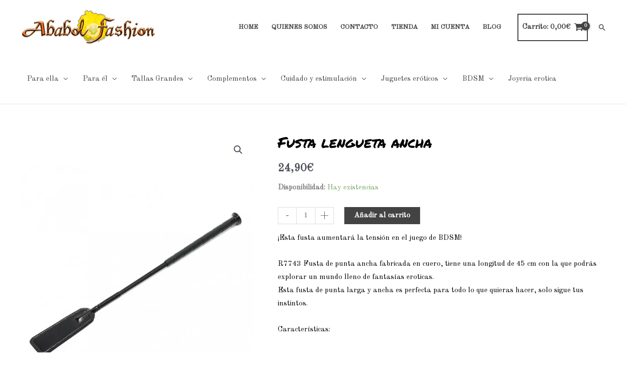

--- FILE ---
content_type: text/html; charset=UTF-8
request_url: https://www.ababolfashion.com/productos/fusta-lengueta-ancha/
body_size: 63004
content:
<!DOCTYPE html>
<html lang="es">
<head>
<meta charset="UTF-8">
<meta name="viewport" content="width=device-width, initial-scale=1">
<link rel="profile" href="https://gmpg.org/xfn/11"> 
<meta name='robots' content='index, follow, max-image-preview:large, max-snippet:-1, max-video-preview:-1'/>
<!-- Etiqueta de Google (gtag.js) modo de consentimiento dataLayer añadido por Site Kit -->
<!-- Fin de la etiqueta Google (gtag.js) modo de consentimiento dataLayer añadido por Site Kit -->
<title>Fusta lengueta ancha | Ababol Fashion Fusta lengueta ancha</title>
<meta name="description" content="Fusta lengueta ancha- de punta ancha fabricada en cuero, tiene una longitud de 45 cm con la que podrás explorar un mundo lleno de fantasías eroticas."/>
<link rel="canonical" href="https://www.ababolfashion.com/productos/fusta-lengueta-ancha/"/>
<meta property="og:locale" content="es_ES"/>
<meta property="og:type" content="product"/>
<meta property="og:title" content="Fusta lengueta ancha"/>
<meta property="og:description" content="R7743 Fusta de punta ancha fabricada en cuero, tiene una longitud de 45 cm con la que podrás explorar un mundo lleno de fantasías eroticas."/>
<meta property="og:url" content="https://www.ababolfashion.com/productos/fusta-lengueta-ancha/"/>
<meta property="og:site_name" content="Ababol Fashion"/>
<meta property="article:modified_time" content="2025-11-19T17:14:15+00:00"/>
<meta property="og:image" content="https://www.ababolfashion.com/wp-content/uploads/latigos-castigo/R7743-Fusta-punta-ancha/RIMBA-7743-LÁTIGO-REDIGO-1.jpg"/>
<meta property="og:image:width" content="800"/>
<meta property="og:image:height" content="1016"/>
<meta property="og:image:type" content="image/jpeg"/>
<meta name="twitter:card" content="summary_large_image"/>
<meta name="twitter:label1" content="Precio"/>
<meta name="twitter:data1" content="24,90&euro;"/>
<meta name="twitter:label2" content="Disponibilidad"/>
<meta name="twitter:data2" content="Disponible"/>
<script type="application/ld+json" class="yoast-schema-graph">{"@context":"https://schema.org","@graph":[{"@type":["WebPage","ItemPage"],"@id":"https://www.ababolfashion.com/productos/fusta-lengueta-ancha/","url":"https://www.ababolfashion.com/productos/fusta-lengueta-ancha/","name":"Fusta lengueta ancha | Ababol Fashion Fusta lengueta ancha","isPartOf":{"@id":"https://www.ababolfashion.com/#website"},"primaryImageOfPage":{"@id":"https://www.ababolfashion.com/productos/fusta-lengueta-ancha/#primaryimage"},"image":{"@id":"https://www.ababolfashion.com/productos/fusta-lengueta-ancha/#primaryimage"},"thumbnailUrl":"https://www.ababolfashion.com/wp-content/uploads/latigos-castigo/R7743-Fusta-punta-ancha/RIMBA-7743-LÁTIGO-REDIGO-1.jpg","description":"Fusta lengueta ancha- de punta ancha fabricada en cuero, tiene una longitud de 45 cm con la que podrás explorar un mundo lleno de fantasías eroticas.","breadcrumb":{"@id":"https://www.ababolfashion.com/productos/fusta-lengueta-ancha/#breadcrumb"},"inLanguage":"es","potentialAction":{"@type":"BuyAction","target":"https://www.ababolfashion.com/productos/fusta-lengueta-ancha/"}},{"@type":"ImageObject","inLanguage":"es","@id":"https://www.ababolfashion.com/productos/fusta-lengueta-ancha/#primaryimage","url":"https://www.ababolfashion.com/wp-content/uploads/latigos-castigo/R7743-Fusta-punta-ancha/RIMBA-7743-LÁTIGO-REDIGO-1.jpg","contentUrl":"https://www.ababolfashion.com/wp-content/uploads/latigos-castigo/R7743-Fusta-punta-ancha/RIMBA-7743-LÁTIGO-REDIGO-1.jpg","width":800,"height":1016},{"@type":"BreadcrumbList","@id":"https://www.ababolfashion.com/productos/fusta-lengueta-ancha/#breadcrumb","itemListElement":[{"@type":"ListItem","position":1,"name":"Portada","item":"https://www.ababolfashion.com/"},{"@type":"ListItem","position":2,"name":"Tienda","item":"https://www.ababolfashion.com/tienda/"},{"@type":"ListItem","position":3,"name":"Fusta lengueta ancha"}]},{"@type":"WebSite","@id":"https://www.ababolfashion.com/#website","url":"https://www.ababolfashion.com/","name":"Ababol Fashion","description":"Tienda de lenceria","publisher":{"@id":"https://www.ababolfashion.com/#organization"},"potentialAction":[{"@type":"SearchAction","target":{"@type":"EntryPoint","urlTemplate":"https://www.ababolfashion.com/?s={search_term_string}"},"query-input":{"@type":"PropertyValueSpecification","valueRequired":true,"valueName":"search_term_string"}}],"inLanguage":"es"},{"@type":"Organization","@id":"https://www.ababolfashion.com/#organization","name":"Ababol Fashion","url":"https://www.ababolfashion.com/","logo":{"@type":"ImageObject","inLanguage":"es","@id":"https://www.ababolfashion.com/#/schema/logo/image/","url":"https://www.ababolfashion.com/wp-content/uploads/Imagenes/site/AF_2018-2.png","contentUrl":"https://www.ababolfashion.com/wp-content/uploads/Imagenes/site/AF_2018-2.png","width":1632,"height":477,"caption":"Ababol Fashion"},"image":{"@id":"https://www.ababolfashion.com/#/schema/logo/image/"},"sameAs":["https://www.facebook.com/AbabolFashion/"]}]}</script>
<meta property="product:price:amount" content="24.90"/>
<meta property="product:price:currency" content="EUR"/>
<meta property="og:availability" content="instock"/>
<meta property="product:availability" content="instock"/>
<meta property="product:retailer_item_id" content="R7743 Fusta punta ancha"/>
<meta property="product:condition" content="new"/>
<link href="https://fonts.googleapis.com" rel="preconnect" crossorigin><link href="https://www.googletagmanager.com" rel="preconnect"><link href="https://www.paypal.com" rel="preconnect"><link href="https://connect.facebook.net" rel="preconnect"><link href="https://fonts.gstatic.com" rel="preconnect" crossorigin><link href="https://www.paypalobjects.com" rel="preconnect"><link href="https://www.ababolfashion.com" rel="dns-prefetch" type="text/html"><link rel="alternate" type="application/rss+xml" title="Ababol Fashion &raquo; Feed" href="https://www.ababolfashion.com/feed/"/>
<link rel="alternate" type="application/rss+xml" title="Ababol Fashion &raquo; Feed de los comentarios" href="https://www.ababolfashion.com/comments/feed/"/>
<link rel="alternate" type="application/rss+xml" title="Ababol Fashion &raquo; Comentario Fusta lengueta ancha del feed" href="https://www.ababolfashion.com/productos/fusta-lengueta-ancha/feed/"/>
<link rel="alternate" title="oEmbed (JSON)" type="application/json+oembed" href="https://www.ababolfashion.com/wp-json/oembed/1.0/embed?url=https%3A%2F%2Fwww.ababolfashion.com%2Fproductos%2Ffusta-lengueta-ancha%2F"/>
<link rel="alternate" title="oEmbed (XML)" type="text/xml+oembed" href="https://www.ababolfashion.com/wp-json/oembed/1.0/embed?url=https%3A%2F%2Fwww.ababolfashion.com%2Fproductos%2Ffusta-lengueta-ancha%2F&#038;format=xml"/>
<style id='wp-img-auto-sizes-contain-inline-css'>img:is([sizes=auto i],[sizes^="auto," i]){contain-intrinsic-size:3000px 1500px}</style>
<!-- <link rel='stylesheet' id='cpwp-client-style-handle-css' href='https://www.ababolfashion.com/wp-content/plugins/cookie-notification/CSS/client-style.css' media='all' /> -->
<style>#cpwp_footer{width:100%;position:fixed;left:0;bottom:0;overflow:visible;z-index:99;min-height:53px}#cpwp_divWrapper{padding:3px 11px 3px 11px;!important;display:-webkit-box;display:-ms-flexbox;display:-webkit-flex;display:flex;-webkit-flex-direction:row;flex-direction:row;-webkit-align-items:flex-start;align-items:flex-start;-webkit-justify-content:flex-start;justify-content:flex-start}#cpwp_divDescription{font-size:13px;color:#fff;display:-webkit-box;display:-ms-flexbox;display:-webkit-flex;display:flex;-webkit-flex-grow:1;flex-grow:1;-webkit-flex-direction:row;flex-direction:row;-webkit-align-items:flex-start;align-items:flex-start;-webkit-justify-content:flex-start;justify-content:flex-start;font-family:Verdana}#cpwp_pMessage{margin:0 0 0 0;padding:0 0 0 0}#cpwp_aReadMore{margin:0 0 0 0;padding:0 0 0 0;color:#fff!important;font-weight:bold;text-decoration:none!important}#cpwp_divAcceptButton{min-width:160px;padding:5px 0 5px 0!important}#cpwp_btnAccept{width:160px;min-height:40px;border-radius:6px;border:2px solid #fff;outline:none;color:#fff;cursor:pointer;font-weight:bold}</style>
<link rel='stylesheet' id='astra-theme-css-css' href='https://www.ababolfashion.com/wp-content/themes/astra/assets/css/minified/frontend.min.css' media='all'/>
<style id='astra-theme-css-inline-css'>
.ast-no-sidebar .entry-content .alignfull {margin-left: calc( -50vw + 50%);margin-right: calc( -50vw + 50%);max-width: 100vw;width: 100vw;}.ast-no-sidebar .entry-content .alignwide {margin-left: calc(-41vw + 50%);margin-right: calc(-41vw + 50%);max-width: unset;width: unset;}.ast-no-sidebar .entry-content .alignfull .alignfull,.ast-no-sidebar .entry-content .alignfull .alignwide,.ast-no-sidebar .entry-content .alignwide .alignfull,.ast-no-sidebar .entry-content .alignwide .alignwide,.ast-no-sidebar .entry-content .wp-block-column .alignfull,.ast-no-sidebar .entry-content .wp-block-column .alignwide{width: 100%;margin-left: auto;margin-right: auto;}.wp-block-gallery,.blocks-gallery-grid {margin: 0;}.wp-block-separator {max-width: 100px;}.wp-block-separator.is-style-wide,.wp-block-separator.is-style-dots {max-width: none;}.entry-content .has-2-columns .wp-block-column:first-child {padding-right: 10px;}.entry-content .has-2-columns .wp-block-column:last-child {padding-left: 10px;}@media (max-width: 782px) {.entry-content .wp-block-columns .wp-block-column {flex-basis: 100%;}.entry-content .has-2-columns .wp-block-column:first-child {padding-right: 0;}.entry-content .has-2-columns .wp-block-column:last-child {padding-left: 0;}}body .entry-content .wp-block-latest-posts {margin-left: 0;}body .entry-content .wp-block-latest-posts li {list-style: none;}.ast-no-sidebar .ast-container .entry-content .wp-block-latest-posts {margin-left: 0;}.ast-header-break-point .entry-content .alignwide {margin-left: auto;margin-right: auto;}.entry-content .blocks-gallery-item img {margin-bottom: auto;}.wp-block-pullquote {border-top: 4px solid #555d66;border-bottom: 4px solid #555d66;color: #40464d;}:root{--ast-post-nav-space:0;--ast-container-default-xlg-padding:6.67em;--ast-container-default-lg-padding:5.67em;--ast-container-default-slg-padding:4.34em;--ast-container-default-md-padding:3.34em;--ast-container-default-sm-padding:6.67em;--ast-container-default-xs-padding:2.4em;--ast-container-default-xxs-padding:1.4em;--ast-code-block-background:#EEEEEE;--ast-comment-inputs-background:#FAFAFA;--ast-normal-container-width:1200px;--ast-narrow-container-width:750px;--ast-blog-title-font-weight:normal;--ast-blog-meta-weight:inherit;--ast-global-color-primary:var(--ast-global-color-5);--ast-global-color-secondary:var(--ast-global-color-4);--ast-global-color-alternate-background:var(--ast-global-color-7);--ast-global-color-subtle-background:var(--ast-global-color-6);--ast-bg-style-guide:#F8FAFC;--ast-shadow-style-guide:0px 0px 4px 0 #00000057;--ast-global-dark-bg-style:#fff;--ast-global-dark-lfs:#fbfbfb;--ast-widget-bg-color:#fafafa;--ast-wc-container-head-bg-color:#fbfbfb;--ast-title-layout-bg:#eeeeee;--ast-search-border-color:#e7e7e7;--ast-lifter-hover-bg:#e6e6e6;--ast-gallery-block-color:#000;--srfm-color-input-label:var(--ast-global-color-2);}html{font-size:93.75%;}a,.page-title{color:#434343;}a:hover,a:focus{color:#dd8b0f;}body,button,input,select,textarea,.ast-button,.ast-custom-button{font-family:'Old Standard TT',serif;font-weight:400;font-size:15px;font-size:1rem;}blockquote{color:var(--ast-global-color-3);}h1,h2,h3,h4,h5,h6,.entry-content :where(h1,h2,h3,h4,h5,h6),.entry-content :where(h1,h2,h3,h4,h5,h6) a,.site-title,.site-title a{font-family:'Playfair Display',serif;font-weight:400;}.ast-site-identity .site-title a{color:var(--ast-global-color-2);}.site-title{font-size:35px;font-size:2.3333333333333rem;display:none;}header .custom-logo-link img{max-width:280px;width:280px;}.astra-logo-svg{width:280px;}.site-header .site-description{font-size:15px;font-size:1rem;display:none;}.entry-title{font-size:30px;font-size:2rem;}.archive .ast-article-post .ast-article-inner,.blog .ast-article-post .ast-article-inner,.archive .ast-article-post .ast-article-inner:hover,.blog .ast-article-post .ast-article-inner:hover{overflow:hidden;}h1,.entry-content :where(h1),.entry-content :where(h1) a{font-size:48px;font-size:3.2rem;font-family:'Playfair Display',serif;line-height:1.4em;}h2,.entry-content :where(h2),.entry-content :where(h2) a{font-size:42px;font-size:2.8rem;font-family:'Playfair Display',serif;line-height:1.3em;}h3,.entry-content :where(h3),.entry-content :where(h3) a{font-size:30px;font-size:2rem;font-family:'Playfair Display',serif;line-height:1.3em;}h4,.entry-content :where(h4),.entry-content :where(h4) a{font-size:24px;font-size:1.6rem;line-height:1.2em;font-family:'Playfair Display',serif;}h5,.entry-content :where(h5),.entry-content :where(h5) a{font-size:20px;font-size:1.3333333333333rem;line-height:1.2em;font-family:'Playfair Display',serif;}h6,.entry-content :where(h6),.entry-content :where(h6) a{font-size:16px;font-size:1.0666666666667rem;line-height:1.25em;font-family:'Playfair Display',serif;}::selection{background-color:#434343;color:#ffffff;}body,h1,h2,h3,h4,h5,h6,.entry-title a,.entry-content :where(h1,h2,h3,h4,h5,h6),.entry-content :where(h1,h2,h3,h4,h5,h6) a{color:var(--ast-global-color-3);}.tagcloud a:hover,.tagcloud a:focus,.tagcloud a.current-item{color:#ffffff;border-color:#434343;background-color:#434343;}input:focus,input[type="text"]:focus,input[type="email"]:focus,input[type="url"]:focus,input[type="password"]:focus,input[type="reset"]:focus,input[type="search"]:focus,textarea:focus{border-color:#434343;}input[type="radio"]:checked,input[type=reset],input[type="checkbox"]:checked,input[type="checkbox"]:hover:checked,input[type="checkbox"]:focus:checked,input[type=range]::-webkit-slider-thumb{border-color:#434343;background-color:#434343;box-shadow:none;}.site-footer a:hover + .post-count,.site-footer a:focus + .post-count{background:#434343;border-color:#434343;}.single .nav-links .nav-previous,.single .nav-links .nav-next{color:#434343;}.entry-meta,.entry-meta *{line-height:1.45;color:#434343;}.entry-meta a:not(.ast-button):hover,.entry-meta a:not(.ast-button):hover *,.entry-meta a:not(.ast-button):focus,.entry-meta a:not(.ast-button):focus *,.page-links > .page-link,.page-links .page-link:hover,.post-navigation a:hover{color:#dd8b0f;}#cat option,.secondary .calendar_wrap thead a,.secondary .calendar_wrap thead a:visited{color:#434343;}.secondary .calendar_wrap #today,.ast-progress-val span{background:#434343;}.secondary a:hover + .post-count,.secondary a:focus + .post-count{background:#434343;border-color:#434343;}.calendar_wrap #today > a{color:#ffffff;}.page-links .page-link,.single .post-navigation a{color:#434343;}.ast-search-menu-icon .search-form button.search-submit{padding:0 4px;}.ast-search-menu-icon form.search-form{padding-right:0;}.ast-search-menu-icon.slide-search input.search-field{width:0;}.ast-header-search .ast-search-menu-icon.ast-dropdown-active .search-form,.ast-header-search .ast-search-menu-icon.ast-dropdown-active .search-field:focus{transition:all 0.2s;}.search-form input.search-field:focus{outline:none;}.widget-title,.widget .wp-block-heading{font-size:21px;font-size:1.4rem;color:var(--ast-global-color-3);}.single .ast-author-details .author-title{color:#dd8b0f;}.ast-search-menu-icon.slide-search a:focus-visible:focus-visible,.astra-search-icon:focus-visible,#close:focus-visible,a:focus-visible,.ast-menu-toggle:focus-visible,.site .skip-link:focus-visible,.wp-block-loginout input:focus-visible,.wp-block-search.wp-block-search__button-inside .wp-block-search__inside-wrapper,.ast-header-navigation-arrow:focus-visible,.woocommerce .wc-proceed-to-checkout > .checkout-button:focus-visible,.woocommerce .woocommerce-MyAccount-navigation ul li a:focus-visible,.ast-orders-table__row .ast-orders-table__cell:focus-visible,.woocommerce .woocommerce-order-details .order-again > .button:focus-visible,.woocommerce .woocommerce-message a.button.wc-forward:focus-visible,.woocommerce #minus_qty:focus-visible,.woocommerce #plus_qty:focus-visible,a#ast-apply-coupon:focus-visible,.woocommerce .woocommerce-info a:focus-visible,.woocommerce .astra-shop-summary-wrap a:focus-visible,.woocommerce a.wc-forward:focus-visible,#ast-apply-coupon:focus-visible,.woocommerce-js .woocommerce-mini-cart-item a.remove:focus-visible,#close:focus-visible,.button.search-submit:focus-visible,#search_submit:focus,.normal-search:focus-visible,.ast-header-account-wrap:focus-visible,.woocommerce .ast-on-card-button.ast-quick-view-trigger:focus,.astra-cart-drawer-close:focus,.ast-single-variation:focus,.ast-woocommerce-product-gallery__image:focus,.ast-button:focus,.woocommerce-product-gallery--with-images [data-controls="prev"]:focus-visible,.woocommerce-product-gallery--with-images [data-controls="next"]:focus-visible{outline-style:dotted;outline-color:inherit;outline-width:thin;}input:focus,input[type="text"]:focus,input[type="email"]:focus,input[type="url"]:focus,input[type="password"]:focus,input[type="reset"]:focus,input[type="search"]:focus,input[type="number"]:focus,textarea:focus,.wp-block-search__input:focus,[data-section="section-header-mobile-trigger"] .ast-button-wrap .ast-mobile-menu-trigger-minimal:focus,.ast-mobile-popup-drawer.active .menu-toggle-close:focus,.woocommerce-ordering select.orderby:focus,#ast-scroll-top:focus,#coupon_code:focus,.woocommerce-page #comment:focus,.woocommerce #reviews #respond input#submit:focus,.woocommerce a.add_to_cart_button:focus,.woocommerce .button.single_add_to_cart_button:focus,.woocommerce .woocommerce-cart-form button:focus,.woocommerce .woocommerce-cart-form__cart-item .quantity .qty:focus,.woocommerce .woocommerce-billing-fields .woocommerce-billing-fields__field-wrapper .woocommerce-input-wrapper > .input-text:focus,.woocommerce #order_comments:focus,.woocommerce #place_order:focus,.woocommerce .woocommerce-address-fields .woocommerce-address-fields__field-wrapper .woocommerce-input-wrapper > .input-text:focus,.woocommerce .woocommerce-MyAccount-content form button:focus,.woocommerce .woocommerce-MyAccount-content .woocommerce-EditAccountForm .woocommerce-form-row .woocommerce-Input.input-text:focus,.woocommerce .ast-woocommerce-container .woocommerce-pagination ul.page-numbers li a:focus,body #content .woocommerce form .form-row .select2-container--default .select2-selection--single:focus,#ast-coupon-code:focus,.woocommerce.woocommerce-js .quantity input[type=number]:focus,.woocommerce-js .woocommerce-mini-cart-item .quantity input[type=number]:focus,.woocommerce p#ast-coupon-trigger:focus{border-style:dotted;border-color:inherit;border-width:thin;}input{outline:none;}.woocommerce-js input[type=text]:focus,.woocommerce-js input[type=email]:focus,.woocommerce-js textarea:focus,input[type=number]:focus,.comments-area textarea#comment:focus,.comments-area textarea#comment:active,.comments-area .ast-comment-formwrap input[type="text"]:focus,.comments-area .ast-comment-formwrap input[type="text"]:active{outline-style:unset;outline-color:inherit;outline-width:thin;}.site-logo-img img{ transition:all 0.2s linear;}body .ast-oembed-container *{position:absolute;top:0;width:100%;height:100%;left:0;}body .wp-block-embed-pocket-casts .ast-oembed-container *{position:unset;}.ast-single-post-featured-section + article {margin-top: 2em;}.site-content .ast-single-post-featured-section img {width: 100%;overflow: hidden;object-fit: cover;}.site > .ast-single-related-posts-container {margin-top: 0;}@media (min-width: 769px) {.ast-desktop .ast-container--narrow {max-width: var(--ast-narrow-container-width);margin: 0 auto;}}@media (max-width:768.9px){#ast-desktop-header{display:none;}}@media (min-width:769px){#ast-mobile-header{display:none;}}.ast-site-header-cart .cart-container,.ast-edd-site-header-cart .ast-edd-cart-container {transition: all 0.2s linear;}.ast-site-header-cart .ast-woo-header-cart-info-wrap,.ast-edd-site-header-cart .ast-edd-header-cart-info-wrap {padding: 0 6px 0 2px;font-weight: 600;line-height: 2.7;display: inline-block;}.ast-site-header-cart i.astra-icon {font-size: 20px;font-size: 1.3em;font-style: normal;font-weight: normal;position: relative;padding: 0 2px;}.ast-site-header-cart i.astra-icon.no-cart-total:after,.ast-header-break-point.ast-header-custom-item-outside .ast-edd-header-cart-info-wrap,.ast-header-break-point.ast-header-custom-item-outside .ast-woo-header-cart-info-wrap {display: none;}.ast-site-header-cart.ast-menu-cart-fill i.astra-icon,.ast-edd-site-header-cart.ast-edd-menu-cart-fill span.astra-icon {font-size: 1.1em;}.astra-cart-drawer {position: fixed;display: block;visibility: hidden;overflow: auto;-webkit-overflow-scrolling: touch;z-index: 10000;background-color: var(--ast-global-color-primary,var(--ast-global-color-5));transform: translate3d(0,0,0);opacity: 0;will-change: transform;transition: 0.25s ease;}.woocommerce-mini-cart {position: relative;}.woocommerce-mini-cart::before {content: "";transition: .3s;}.woocommerce-mini-cart.ajax-mini-cart-qty-loading::before {position: absolute;top: 0;left: 0;right: 0;width: 100%;height: 100%;z-index: 5;background-color: var(--ast-global-color-primary,var(--ast-global-color-5));opacity: .5;}.astra-cart-drawer {width: 460px;height: 100%;left: 100%;top: 0px;opacity: 1;transform: translate3d(0%,0,0);}.astra-cart-drawer .astra-cart-drawer-header {position: absolute;width: 100%;text-align: left;text-transform: inherit;font-weight: 500;border-bottom: 1px solid var(--ast-border-color);padding: 1.34em;line-height: 1;z-index: 1;max-height: 3.5em;}.astra-cart-drawer .astra-cart-drawer-header .astra-cart-drawer-title {color: var(--ast-global-color-2);}.astra-cart-drawer .astra-cart-drawer-close .ast-close-svg {width: 22px;height: 22px;}.astra-cart-drawer .astra-cart-drawer-content,.astra-cart-drawer .astra-cart-drawer-content .widget_shopping_cart,.astra-cart-drawer .astra-cart-drawer-content .widget_shopping_cart_content {height: 100%;}.astra-cart-drawer .astra-cart-drawer-content {padding-top: 3.5em;}.astra-cart-drawer .ast-mini-cart-price-wrap .multiply-symbol{padding: 0 0.5em;}.astra-cart-drawer .astra-cart-drawer-content .woocommerce-mini-cart-item .ast-mini-cart-price-wrap {float: right;margin-top: 0.5em;max-width: 50%;}.astra-cart-drawer .astra-cart-drawer-content .woocommerce-mini-cart-item .variation {margin-top: 0.5em;margin-bottom: 0.5em;}.astra-cart-drawer .astra-cart-drawer-content .woocommerce-mini-cart-item .variation dt {font-weight: 500;}.astra-cart-drawer .astra-cart-drawer-content .widget_shopping_cart_content {display: flex;flex-direction: column;overflow: hidden;}.astra-cart-drawer .astra-cart-drawer-content .widget_shopping_cart_content ul li {min-height: 60px;}.woocommerce-js .astra-cart-drawer .astra-cart-drawer-content .woocommerce-mini-cart__total {display: flex;justify-content: space-between;padding: 0.7em 1.34em;margin-bottom: 0;}.woocommerce-js .astra-cart-drawer .astra-cart-drawer-content .woocommerce-mini-cart__total strong,.woocommerce-js .astra-cart-drawer .astra-cart-drawer-content .woocommerce-mini-cart__total .amount {width: 50%;}.astra-cart-drawer .astra-cart-drawer-content .woocommerce-mini-cart {padding: 1.3em;flex: 1;overflow: auto;}.astra-cart-drawer .astra-cart-drawer-content .woocommerce-mini-cart a.remove {width: 20px;height: 20px;line-height: 16px;}.astra-cart-drawer .astra-cart-drawer-content .woocommerce-mini-cart__total {padding: 1em 1.5em;margin: 0;text-align: center;}.astra-cart-drawer .astra-cart-drawer-content .woocommerce-mini-cart__buttons {padding: 1.34em;text-align: center;margin-bottom: 0;}.astra-cart-drawer .astra-cart-drawer-content .woocommerce-mini-cart__buttons .button.checkout {margin-right: 0;}.astra-cart-drawer .astra-cart-drawer-content .woocommerce-mini-cart__buttons a{width: 100%;}.woocommerce-js .astra-cart-drawer .astra-cart-drawer-content .woocommerce-mini-cart__buttons a:nth-last-child(1) {margin-bottom: 0;}.astra-cart-drawer .astra-cart-drawer-content .edd-cart-item {padding: .5em 2.6em .5em 1.5em;}.astra-cart-drawer .astra-cart-drawer-content .edd-cart-item .edd-remove-from-cart::after {width: 20px;height: 20px;line-height: 16px;}.astra-cart-drawer .astra-cart-drawer-content .edd-cart-number-of-items {padding: 1em 1.5em 1em 1.5em;margin-bottom: 0;text-align: center;}.astra-cart-drawer .astra-cart-drawer-content .edd_total {padding: .5em 1.5em;margin: 0;text-align: center;}.astra-cart-drawer .astra-cart-drawer-content .cart_item.edd_checkout {padding: 1em 1.5em 0;text-align: center;margin-top: 0;}.astra-cart-drawer .widget_shopping_cart_content > .woocommerce-mini-cart__empty-message {display: none;}.astra-cart-drawer .woocommerce-mini-cart__empty-message,.astra-cart-drawer .cart_item.empty {text-align: center;margin-top: 10px;}body.admin-bar .astra-cart-drawer {padding-top: 32px;}@media (max-width: 782px) {body.admin-bar .astra-cart-drawer {padding-top: 46px;}}.ast-mobile-cart-active body.ast-hfb-header {overflow: hidden;}.ast-mobile-cart-active .astra-mobile-cart-overlay {opacity: 1;cursor: pointer;visibility: visible;z-index: 999;}.ast-mini-cart-empty-wrap {display: flex;flex-wrap: wrap;height: 100%;align-items: flex-end;}.ast-mini-cart-empty-wrap > * {width: 100%;}.astra-cart-drawer-content .ast-mini-cart-empty {height: 100%;display: flex;flex-direction: column;justify-content: space-between;text-align: center;}.astra-cart-drawer-content .ast-mini-cart-empty .ast-mini-cart-message {display: flex;align-items: center;justify-content: center;height: 100%;padding: 1.34em;}@media (min-width: 546px) {.astra-cart-drawer .astra-cart-drawer-content.ast-large-view .woocommerce-mini-cart__buttons {display: flex;}.woocommerce-js .astra-cart-drawer .astra-cart-drawer-content.ast-large-view .woocommerce-mini-cart__buttons a,.woocommerce-js .astra-cart-drawer .astra-cart-drawer-content.ast-large-view .woocommerce-mini-cart__buttons a.checkout {margin-top: 0;margin-bottom: 0;}}.ast-site-header-cart .cart-container:focus-visible {display: inline-block;}.ast-site-header-cart i.astra-icon:after {content: attr(data-cart-total);position: absolute;font-family: 'Old Standard TT',serif;font-style: normal;top: -10px;right: -12px;font-weight: bold;box-shadow: 1px 1px 3px 0px rgba(0,0,0,0.3);font-size: 11px;padding-left: 0px;padding-right: 1px;line-height: 17px;letter-spacing: -.5px;height: 18px;min-width: 18px;border-radius: 99px;text-align: center;z-index: 3;}li.woocommerce-custom-menu-item .ast-site-header-cart i.astra-icon:after,li.edd-custom-menu-item .ast-edd-site-header-cart span.astra-icon:after {padding-left: 2px;}.astra-cart-drawer .astra-cart-drawer-close {position: absolute;top: 0.5em;right: 0;border: none;margin: 0;padding: .6em 1em .4em;color: var(--ast-global-color-2);background-color: transparent;}.astra-mobile-cart-overlay {background-color: rgba(0,0,0,0.4);position: fixed;top: 0;right: 0;bottom: 0;left: 0;visibility: hidden;opacity: 0;transition: opacity 0.2s ease-in-out;}.astra-cart-drawer .astra-cart-drawer-content .edd-cart-item .edd-remove-from-cart {right: 1.2em;}.ast-header-break-point.ast-woocommerce-cart-menu.ast-hfb-header .ast-cart-menu-wrap,.ast-header-break-point.ast-hfb-header .ast-cart-menu-wrap,.ast-header-break-point .ast-edd-site-header-cart-wrap .ast-edd-cart-menu-wrap {width: auto;height: 2em;font-size: 1.4em;line-height: 2;vertical-align: middle;text-align: right;}.woocommerce-js .astra-cart-drawer .astra-cart-drawer-content .woocommerce-mini-cart__buttons .button:not(.checkout):not(.ast-continue-shopping) {margin-right: 10px;}.woocommerce-js .astra-cart-drawer .astra-cart-drawer-content .woocommerce-mini-cart__buttons .button:not(.checkout):not(.ast-continue-shopping),.ast-site-header-cart .widget_shopping_cart .buttons .button:not(.checkout),.ast-site-header-cart .ast-site-header-cart-data .ast-mini-cart-empty .woocommerce-mini-cart__buttons a.button {background-color: transparent;border-style: solid;border-width: 1px;border-color: #434343;color: #434343;}.woocommerce-js .astra-cart-drawer .astra-cart-drawer-content .woocommerce-mini-cart__buttons .button:not(.checkout):not(.ast-continue-shopping):hover,.ast-site-header-cart .widget_shopping_cart .buttons .button:not(.checkout):hover {border-color: #81d742;color: #81d742;}.woocommerce-js .astra-cart-drawer .astra-cart-drawer-content .woocommerce-mini-cart__buttons a.checkout {margin-left: 0;margin-top: 10px;border-style: solid;border-width: 2px;border-color: #434343;}.woocommerce-js .astra-cart-drawer .astra-cart-drawer-content .woocommerce-mini-cart__buttons a.checkout:hover {border-color: #81d742;}.woocommerce-js .astra-cart-drawer .astra-cart-drawer-content .woocommerce-mini-cart__total strong{padding-right: .5em;text-align: left;font-weight: 500;}.woocommerce-js .astra-cart-drawer .astra-cart-drawer-content .woocommerce-mini-cart__total .amount{text-align: right;}.astra-cart-drawer.active {transform: translate3d(-100%,0,0);visibility: visible;}.ast-site-header-cart.ast-menu-cart-outline .ast-cart-menu-wrap,.ast-site-header-cart.ast-menu-cart-fill .ast-cart-menu-wrap,.ast-edd-site-header-cart.ast-edd-menu-cart-outline .ast-edd-cart-menu-wrap,.ast-edd-site-header-cart.ast-edd-menu-cart-fill .ast-edd-cart-menu-wrap {line-height: 1.8;}.ast-site-header-cart .cart-container *,.ast-edd-site-header-cart .ast-edd-cart-container * {transition: all 0s linear;}@media (max-width:768px){.astra-cart-drawer.active{width:80%;}}@media (max-width:544px){.astra-cart-drawer.active{width:100%;}}@media( max-width: 420px ) {.single .nav-links .nav-previous,.single .nav-links .nav-next {width: 100%;text-align: center;}}.wp-block-buttons.aligncenter{justify-content:center;}@media (max-width:782px){.entry-content .wp-block-columns .wp-block-column{margin-left:0px;}}.wp-block-image.aligncenter{margin-left:auto;margin-right:auto;}.wp-block-table.aligncenter{margin-left:auto;margin-right:auto;}.wp-block-buttons .wp-block-button.is-style-outline .wp-block-button__link.wp-element-button,.ast-outline-button,.wp-block-uagb-buttons-child .uagb-buttons-repeater.ast-outline-button{border-top-width:2px;border-right-width:2px;border-bottom-width:2px;border-left-width:2px;font-family:inherit;font-weight:inherit;line-height:1em;border-top-left-radius:0px;border-top-right-radius:0px;border-bottom-right-radius:0px;border-bottom-left-radius:0px;}.wp-block-button.is-style-outline .wp-block-button__link:hover,.wp-block-buttons .wp-block-button.is-style-outline .wp-block-button__link:focus,.wp-block-buttons .wp-block-button.is-style-outline > .wp-block-button__link:not(.has-text-color):hover,.wp-block-buttons .wp-block-button.wp-block-button__link.is-style-outline:not(.has-text-color):hover,.ast-outline-button:hover,.ast-outline-button:focus,.wp-block-uagb-buttons-child .uagb-buttons-repeater.ast-outline-button:hover,.wp-block-uagb-buttons-child .uagb-buttons-repeater.ast-outline-button:focus{background-color:#81d742;}.wp-block-button .wp-block-button__link.wp-element-button.is-style-outline:not(.has-background),.wp-block-button.is-style-outline>.wp-block-button__link.wp-element-button:not(.has-background),.ast-outline-button{background-color:transparent;}.entry-content[data-ast-blocks-layout] > figure{margin-bottom:1em;}.elementor-widget-container .elementor-loop-container .e-loop-item[data-elementor-type="loop-item"]{width:100%;} .ast-desktop .review-count{margin-left:-40px;margin-right:auto;}@media (max-width:768px){.ast-left-sidebar #content > .ast-container{display:flex;flex-direction:column-reverse;width:100%;}.ast-separate-container .ast-article-post,.ast-separate-container .ast-article-single{padding:1.5em 2.14em;}.ast-author-box img.avatar{margin:20px 0 0 0;}}@media (min-width:769px){.ast-separate-container.ast-right-sidebar #primary,.ast-separate-container.ast-left-sidebar #primary{border:0;}.search-no-results.ast-separate-container #primary{margin-bottom:4em;}}.menu-toggle,button,.ast-button,.ast-custom-button,.button,input#submit,input[type="button"],input[type="submit"],input[type="reset"]{color:#ffffff;border-color:#434343;background-color:#434343;border-top-left-radius:0px;border-top-right-radius:0px;border-bottom-right-radius:0px;border-bottom-left-radius:0px;padding-top:10px;padding-right:40px;padding-bottom:10px;padding-left:40px;font-family:inherit;font-weight:inherit;}button:focus,.menu-toggle:hover,button:hover,.ast-button:hover,.ast-custom-button:hover .button:hover,.ast-custom-button:hover,input[type=reset]:hover,input[type=reset]:focus,input#submit:hover,input#submit:focus,input[type="button"]:hover,input[type="button"]:focus,input[type="submit"]:hover,input[type="submit"]:focus{color:#000000;background-color:#81d742;border-color:#81d742;}@media (max-width:768px){.ast-mobile-header-stack .main-header-bar .ast-search-menu-icon{display:inline-block;}.ast-header-break-point.ast-header-custom-item-outside .ast-mobile-header-stack .main-header-bar .ast-search-icon{margin:0;}.ast-comment-avatar-wrap img{max-width:2.5em;}.ast-comment-meta{padding:0 1.8888em 1.3333em;}.ast-separate-container .ast-comment-list li.depth-1{padding:1.5em 2.14em;}.ast-separate-container .comment-respond{padding:2em 2.14em;}}@media (min-width:544px){.ast-container{max-width:100%;}}@media (max-width:544px){.ast-separate-container .ast-article-post,.ast-separate-container .ast-article-single,.ast-separate-container .comments-title,.ast-separate-container .ast-archive-description{padding:1.5em 1em;}.ast-separate-container #content .ast-container{padding-left:0.54em;padding-right:0.54em;}.ast-separate-container .ast-comment-list .bypostauthor{padding:.5em;}.ast-search-menu-icon.ast-dropdown-active .search-field{width:170px;}}@media (max-width:768px){.ast-header-break-point .ast-search-menu-icon.slide-search .search-form{right:0;}.ast-header-break-point .ast-mobile-header-stack .ast-search-menu-icon.slide-search .search-form{right:-1em;}} #ast-mobile-header .ast-site-header-cart-li a{pointer-events:none;}.ast-no-sidebar.ast-separate-container .entry-content .alignfull {margin-left: -6.67em;margin-right: -6.67em;width: auto;}@media (max-width: 1200px) {.ast-no-sidebar.ast-separate-container .entry-content .alignfull {margin-left: -2.4em;margin-right: -2.4em;}}@media (max-width: 768px) {.ast-no-sidebar.ast-separate-container .entry-content .alignfull {margin-left: -2.14em;margin-right: -2.14em;}}@media (max-width: 544px) {.ast-no-sidebar.ast-separate-container .entry-content .alignfull {margin-left: -1em;margin-right: -1em;}}.ast-no-sidebar.ast-separate-container .entry-content .alignwide {margin-left: -20px;margin-right: -20px;}.ast-no-sidebar.ast-separate-container .entry-content .wp-block-column .alignfull,.ast-no-sidebar.ast-separate-container .entry-content .wp-block-column .alignwide {margin-left: auto;margin-right: auto;width: 100%;}@media (max-width:768px){.site-title{display:none;}.site-header .site-description{display:none;}h1,.entry-content :where(h1),.entry-content :where(h1) a{font-size:30px;}h2,.entry-content :where(h2),.entry-content :where(h2) a{font-size:25px;}h3,.entry-content :where(h3),.entry-content :where(h3) a{font-size:20px;}.astra-logo-svg{width:250px;}header .custom-logo-link img,.ast-header-break-point .site-logo-img .custom-mobile-logo-link img{max-width:250px;width:250px;}}@media (max-width:544px){.site-title{display:none;}.site-header .site-description{display:none;}h1,.entry-content :where(h1),.entry-content :where(h1) a{font-size:30px;}h2,.entry-content :where(h2),.entry-content :where(h2) a{font-size:25px;}h3,.entry-content :where(h3),.entry-content :where(h3) a{font-size:20px;}header .custom-logo-link img,.ast-header-break-point .site-branding img,.ast-header-break-point .custom-logo-link img{max-width:170px;width:170px;}.astra-logo-svg{width:170px;}.ast-header-break-point .site-logo-img .custom-mobile-logo-link img{max-width:170px;}}@media (max-width:768px){html{font-size:85.5%;}}@media (max-width:544px){html{font-size:85.5%;}}@media (min-width:769px){.ast-container{max-width:1240px;}}@font-face {font-family: "Astra";src: url(https://www.ababolfashion.com/wp-content/themes/astra/assets/fonts/astra.woff) format("woff"),url(https://www.ababolfashion.com/wp-content/themes/astra/assets/fonts/astra.ttf) format("truetype"),url(https://www.ababolfashion.com/wp-content/themes/astra/assets/fonts/astra.svg#astra) format("svg");font-weight: normal;font-style: normal;font-display: fallback;}@media (min-width:769px){.main-header-menu .sub-menu .menu-item.ast-left-align-sub-menu:hover > .sub-menu,.main-header-menu .sub-menu .menu-item.ast-left-align-sub-menu.focus > .sub-menu{margin-left:-2px;}}.site .comments-area{padding-bottom:3em;}.astra-icon-down_arrow::after {content: "\e900";font-family: Astra;}.astra-icon-close::after {content: "\e5cd";font-family: Astra;}.astra-icon-drag_handle::after {content: "\e25d";font-family: Astra;}.astra-icon-format_align_justify::after {content: "\e235";font-family: Astra;}.astra-icon-menu::after {content: "\e5d2";font-family: Astra;}.astra-icon-reorder::after {content: "\e8fe";font-family: Astra;}.astra-icon-search::after {content: "\e8b6";font-family: Astra;}.astra-icon-zoom_in::after {content: "\e56b";font-family: Astra;}.astra-icon-check-circle::after {content: "\e901";font-family: Astra;}.astra-icon-shopping-cart::after {content: "\f07a";font-family: Astra;}.astra-icon-shopping-bag::after {content: "\f290";font-family: Astra;}.astra-icon-shopping-basket::after {content: "\f291";font-family: Astra;}.astra-icon-circle-o::after {content: "\e903";font-family: Astra;}.astra-icon-certificate::after {content: "\e902";font-family: Astra;}blockquote {padding: 1.2em;}:root .has-ast-global-color-0-color{color:var(--ast-global-color-0);}:root .has-ast-global-color-0-background-color{background-color:var(--ast-global-color-0);}:root .wp-block-button .has-ast-global-color-0-color{color:var(--ast-global-color-0);}:root .wp-block-button .has-ast-global-color-0-background-color{background-color:var(--ast-global-color-0);}:root .has-ast-global-color-1-color{color:var(--ast-global-color-1);}:root .has-ast-global-color-1-background-color{background-color:var(--ast-global-color-1);}:root .wp-block-button .has-ast-global-color-1-color{color:var(--ast-global-color-1);}:root .wp-block-button .has-ast-global-color-1-background-color{background-color:var(--ast-global-color-1);}:root .has-ast-global-color-2-color{color:var(--ast-global-color-2);}:root .has-ast-global-color-2-background-color{background-color:var(--ast-global-color-2);}:root .wp-block-button .has-ast-global-color-2-color{color:var(--ast-global-color-2);}:root .wp-block-button .has-ast-global-color-2-background-color{background-color:var(--ast-global-color-2);}:root .has-ast-global-color-3-color{color:var(--ast-global-color-3);}:root .has-ast-global-color-3-background-color{background-color:var(--ast-global-color-3);}:root .wp-block-button .has-ast-global-color-3-color{color:var(--ast-global-color-3);}:root .wp-block-button .has-ast-global-color-3-background-color{background-color:var(--ast-global-color-3);}:root .has-ast-global-color-4-color{color:var(--ast-global-color-4);}:root .has-ast-global-color-4-background-color{background-color:var(--ast-global-color-4);}:root .wp-block-button .has-ast-global-color-4-color{color:var(--ast-global-color-4);}:root .wp-block-button .has-ast-global-color-4-background-color{background-color:var(--ast-global-color-4);}:root .has-ast-global-color-5-color{color:var(--ast-global-color-5);}:root .has-ast-global-color-5-background-color{background-color:var(--ast-global-color-5);}:root .wp-block-button .has-ast-global-color-5-color{color:var(--ast-global-color-5);}:root .wp-block-button .has-ast-global-color-5-background-color{background-color:var(--ast-global-color-5);}:root .has-ast-global-color-6-color{color:var(--ast-global-color-6);}:root .has-ast-global-color-6-background-color{background-color:var(--ast-global-color-6);}:root .wp-block-button .has-ast-global-color-6-color{color:var(--ast-global-color-6);}:root .wp-block-button .has-ast-global-color-6-background-color{background-color:var(--ast-global-color-6);}:root .has-ast-global-color-7-color{color:var(--ast-global-color-7);}:root .has-ast-global-color-7-background-color{background-color:var(--ast-global-color-7);}:root .wp-block-button .has-ast-global-color-7-color{color:var(--ast-global-color-7);}:root .wp-block-button .has-ast-global-color-7-background-color{background-color:var(--ast-global-color-7);}:root .has-ast-global-color-8-color{color:var(--ast-global-color-8);}:root .has-ast-global-color-8-background-color{background-color:var(--ast-global-color-8);}:root .wp-block-button .has-ast-global-color-8-color{color:var(--ast-global-color-8);}:root .wp-block-button .has-ast-global-color-8-background-color{background-color:var(--ast-global-color-8);}:root{--ast-global-color-0:#0170B9;--ast-global-color-1:#3a3a3a;--ast-global-color-2:#3a3a3a;--ast-global-color-3:#4B4F58;--ast-global-color-4:#F5F5F5;--ast-global-color-5:#FFFFFF;--ast-global-color-6:#E5E5E5;--ast-global-color-7:#424242;--ast-global-color-8:#000000;}:root {--ast-border-color : #dddddd;}.ast-breadcrumbs .trail-browse,.ast-breadcrumbs .trail-items,.ast-breadcrumbs .trail-items li{display:inline-block;margin:0;padding:0;border:none;background:inherit;text-indent:0;text-decoration:none;}.ast-breadcrumbs .trail-browse{font-size:inherit;font-style:inherit;font-weight:inherit;color:inherit;}.ast-breadcrumbs .trail-items{list-style:none;}.trail-items li::after{padding:0 0.3em;content:"\00bb";}.trail-items li:last-of-type::after{display:none;}h1,h2,h3,h4,h5,h6,.entry-content :where(h1,h2,h3,h4,h5,h6){color:var(--ast-global-color-2);}@media (max-width:768px){.ast-builder-grid-row-container.ast-builder-grid-row-tablet-3-firstrow .ast-builder-grid-row > *:first-child,.ast-builder-grid-row-container.ast-builder-grid-row-tablet-3-lastrow .ast-builder-grid-row > *:last-child{grid-column:1 / -1;}}@media (max-width:544px){.ast-builder-grid-row-container.ast-builder-grid-row-mobile-3-firstrow .ast-builder-grid-row > *:first-child,.ast-builder-grid-row-container.ast-builder-grid-row-mobile-3-lastrow .ast-builder-grid-row > *:last-child{grid-column:1 / -1;}}.ast-builder-layout-element[data-section="title_tagline"]{display:flex;}@media (max-width:768px){.ast-header-break-point .ast-builder-layout-element[data-section="title_tagline"]{display:flex;}}@media (max-width:544px){.ast-header-break-point .ast-builder-layout-element[data-section="title_tagline"]{display:flex;}}.ast-builder-menu-1{font-family:inherit;font-weight:700;text-transform:uppercase;}.ast-builder-menu-1 .menu-item > .menu-link{font-size:0.9em;}.ast-builder-menu-1 .menu-item.current-menu-item > .menu-link,.ast-builder-menu-1 .inline-on-mobile .menu-item.current-menu-item > .ast-menu-toggle,.ast-builder-menu-1 .current-menu-ancestor > .menu-link{color:#dd3333;}.ast-builder-menu-1 .menu-item.current-menu-item > .ast-menu-toggle{color:#dd3333;}.ast-builder-menu-1 .sub-menu,.ast-builder-menu-1 .inline-on-mobile .sub-menu{border-top-width:1px;border-bottom-width:1px;border-right-width:1px;border-left-width:1px;border-color:#eaeaea;border-style:solid;}.ast-builder-menu-1 .sub-menu .sub-menu{top:-1px;}.ast-builder-menu-1 .main-header-menu > .menu-item > .sub-menu,.ast-builder-menu-1 .main-header-menu > .menu-item > .astra-full-megamenu-wrapper{margin-top:0px;}.ast-desktop .ast-builder-menu-1 .main-header-menu > .menu-item > .sub-menu:before,.ast-desktop .ast-builder-menu-1 .main-header-menu > .menu-item > .astra-full-megamenu-wrapper:before{height:calc( 0px + 1px + 5px );}.ast-desktop .ast-builder-menu-1 .menu-item .sub-menu .menu-link{border-style:none;}@media (max-width:768px){.ast-header-break-point .ast-builder-menu-1 .menu-item.menu-item-has-children > .ast-menu-toggle{top:0;}.ast-builder-menu-1 .inline-on-mobile .menu-item.menu-item-has-children > .ast-menu-toggle{right:-15px;}.ast-builder-menu-1 .menu-item-has-children > .menu-link:after{content:unset;}.ast-builder-menu-1 .main-header-menu > .menu-item > .sub-menu,.ast-builder-menu-1 .main-header-menu > .menu-item > .astra-full-megamenu-wrapper{margin-top:0;}}@media (max-width:544px){.ast-header-break-point .ast-builder-menu-1 .menu-item.menu-item-has-children > .ast-menu-toggle{top:0;}.ast-builder-menu-1 .main-header-menu > .menu-item > .sub-menu,.ast-builder-menu-1 .main-header-menu > .menu-item > .astra-full-megamenu-wrapper{margin-top:0;}}.ast-builder-menu-1{display:flex;}@media (max-width:768px){.ast-header-break-point .ast-builder-menu-1{display:flex;}}@media (max-width:544px){.ast-header-break-point .ast-builder-menu-1{display:flex;}}.ast-builder-menu-2{font-family:inherit;font-weight:inherit;}.ast-builder-menu-2 .sub-menu,.ast-builder-menu-2 .inline-on-mobile .sub-menu{border-top-width:2px;border-bottom-width:0px;border-right-width:0px;border-left-width:0px;border-color:#434343;border-style:solid;}.ast-builder-menu-2 .sub-menu .sub-menu{top:-2px;}.ast-builder-menu-2 .main-header-menu > .menu-item > .sub-menu,.ast-builder-menu-2 .main-header-menu > .menu-item > .astra-full-megamenu-wrapper{margin-top:0px;}.ast-desktop .ast-builder-menu-2 .main-header-menu > .menu-item > .sub-menu:before,.ast-desktop .ast-builder-menu-2 .main-header-menu > .menu-item > .astra-full-megamenu-wrapper:before{height:calc( 0px + 2px + 5px );}.ast-desktop .ast-builder-menu-2 .menu-item .sub-menu .menu-link{border-style:none;}@media (max-width:768px){.ast-header-break-point .ast-builder-menu-2 .menu-item.menu-item-has-children > .ast-menu-toggle{top:0;}.ast-builder-menu-2 .inline-on-mobile .menu-item.menu-item-has-children > .ast-menu-toggle{right:-15px;}.ast-builder-menu-2 .menu-item-has-children > .menu-link:after{content:unset;}.ast-builder-menu-2 .main-header-menu > .menu-item > .sub-menu,.ast-builder-menu-2 .main-header-menu > .menu-item > .astra-full-megamenu-wrapper{margin-top:0;}}@media (max-width:544px){.ast-header-break-point .ast-builder-menu-2 .menu-item.menu-item-has-children > .ast-menu-toggle{top:0;}.ast-builder-menu-2 .main-header-menu > .menu-item > .sub-menu,.ast-builder-menu-2 .main-header-menu > .menu-item > .astra-full-megamenu-wrapper{margin-top:0;}}.ast-builder-menu-2{display:flex;}@media (max-width:768px){.ast-header-break-point .ast-builder-menu-2{display:flex;}}@media (max-width:544px){.ast-header-break-point .ast-builder-menu-2{display:flex;}}.main-header-bar .main-header-bar-navigation .ast-search-icon {display: block;z-index: 4;position: relative;}.ast-search-icon .ast-icon {z-index: 4;}.ast-search-icon {z-index: 4;position: relative;line-height: normal;}.main-header-bar .ast-search-menu-icon .search-form {background-color: #ffffff;}.ast-search-menu-icon.ast-dropdown-active.slide-search .search-form {visibility: visible;opacity: 1;}.ast-search-menu-icon .search-form {border: 1px solid var(--ast-search-border-color);line-height: normal;padding: 0 3em 0 0;border-radius: 2px;display: inline-block;-webkit-backface-visibility: hidden;backface-visibility: hidden;position: relative;color: inherit;background-color: #fff;}.ast-search-menu-icon .astra-search-icon {-js-display: flex;display: flex;line-height: normal;}.ast-search-menu-icon .astra-search-icon:focus {outline: none;}.ast-search-menu-icon .search-field {border: none;background-color: transparent;transition: all .3s;border-radius: inherit;color: inherit;font-size: inherit;width: 0;color: #757575;}.ast-search-menu-icon .search-submit {display: none;background: none;border: none;font-size: 1.3em;color: #757575;}.ast-search-menu-icon.ast-dropdown-active {visibility: visible;opacity: 1;position: relative;}.ast-search-menu-icon.ast-dropdown-active .search-field,.ast-dropdown-active.ast-search-menu-icon.slide-search input.search-field {width: 235px;}.ast-header-search .ast-search-menu-icon.slide-search .search-form,.ast-header-search .ast-search-menu-icon.ast-inline-search .search-form {-js-display: flex;display: flex;align-items: center;}.ast-search-menu-icon.ast-inline-search .search-field {width : 100%;padding : 0.60em;padding-right : 5.5em;transition: all 0.2s;}.site-header-section-left .ast-search-menu-icon.slide-search .search-form {padding-left: 2em;padding-right: unset;left: -1em;right: unset;}.site-header-section-left .ast-search-menu-icon.slide-search .search-form .search-field {margin-right: unset;}.ast-search-menu-icon.slide-search .search-form {-webkit-backface-visibility: visible;backface-visibility: visible;visibility: hidden;opacity: 0;transition: all .2s;position: absolute;z-index: 3;right: -1em;top: 50%;transform: translateY(-50%);}.ast-header-search .ast-search-menu-icon .search-form .search-field:-ms-input-placeholder,.ast-header-search .ast-search-menu-icon .search-form .search-field:-ms-input-placeholder{opacity:0.5;}.ast-header-search .ast-search-menu-icon.slide-search .search-form,.ast-header-search .ast-search-menu-icon.ast-inline-search .search-form{-js-display:flex;display:flex;align-items:center;}.ast-builder-layout-element.ast-header-search{height:auto;}.ast-header-search .astra-search-icon{font-size:18px;}@media (max-width:768px){.ast-header-search .astra-search-icon{font-size:18px;}}@media (max-width:544px){.ast-header-search .astra-search-icon{font-size:18px;}}.ast-header-search{display:flex;}@media (max-width:768px){.ast-header-break-point .ast-header-search{display:flex;}}@media (max-width:544px){.ast-header-break-point .ast-header-search{display:flex;}}.ast-site-header-cart .ast-cart-menu-wrap,.ast-site-header-cart .ast-addon-cart-wrap{color:#434343;}.ast-site-header-cart .ast-cart-menu-wrap .count,.ast-site-header-cart .ast-cart-menu-wrap .count:after,.ast-site-header-cart .ast-addon-cart-wrap .count,.ast-site-header-cart .ast-addon-cart-wrap .ast-icon-shopping-cart:after{color:#434343;border-color:#434343;}.ast-site-header-cart .ast-addon-cart-wrap .ast-icon-shopping-cart:after{color:#ffffff;background-color:#434343;}.ast-site-header-cart .ast-woo-header-cart-info-wrap{color:#434343;}.ast-site-header-cart .ast-addon-cart-wrap i.astra-icon:after{color:#ffffff;background-color:#434343;}.ast-site-header-cart a.cart-container *{transition:none;}.ast-icon-shopping-bag svg{height:1em;width:1em;}.ast-site-header-cart.ast-menu-cart-outline .ast-addon-cart-wrap,.ast-site-header-cart.ast-menu-cart-fill .ast-addon-cart-wrap{line-height:1;}.ast-hfb-header .ast-addon-cart-wrap{ padding:0.4em;}.ast-site-header-cart .ast-addon-cart-wrap i.astra-icon:after,.ast-theme-transparent-header .ast-site-header-cart .ast-addon-cart-wrap i.astra-icon:after{color:#ffffff;}.ast-site-header-cart .ast-cart-menu-wrap,.ast-site-header-cart .ast-addon-cart-wrap{color:#434343;}.ast-menu-cart-outline .ast-cart-menu-wrap .count,.ast-menu-cart-outline .ast-addon-cart-wrap{color:#434343;}.ast-menu-cart-outline .ast-cart-menu-wrap .count{color:#ffffff;}.ast-site-header-cart .ast-menu-cart-outline .ast-woo-header-cart-info-wrap{color:#434343;}.ast-site-header-cart .cart-container:hover .count,.ast-site-header-cart .cart-container:hover .count{color:#ffffff;}.ast-menu-cart-fill .ast-cart-menu-wrap .count,.ast-menu-cart-fill .ast-cart-menu-wrap,.ast-menu-cart-fill .ast-addon-cart-wrap .ast-woo-header-cart-info-wrap,.ast-menu-cart-fill .ast-addon-cart-wrap{background-color:#434343;color:#ffffff;}.ast-menu-cart-fill .ast-site-header-cart-li:hover .ast-cart-menu-wrap .count,.ast-menu-cart-fill .ast-site-header-cart-li:hover .ast-cart-menu-wrap,.ast-menu-cart-fill .ast-site-header-cart-li:hover .ast-addon-cart-wrap,.ast-menu-cart-fill .ast-site-header-cart-li:hover .ast-addon-cart-wrap .ast-woo-header-cart-info-wrap,.ast-menu-cart-fill .ast-site-header-cart-li:hover .ast-addon-cart-wrap i.astra-icon:after{color:#ffffff;}.ast-site-header-cart .ast-site-header-cart-li:hover .ast-addon-cart-wrap i.astra-icon:after{color:#ffffff;}.ast-site-header-cart.ast-menu-cart-fill .ast-site-header-cart-li:hover .astra-icon{color:#ffffff;}.cart-container,.ast-addon-cart-wrap{display:flex;align-items:center;}.astra-icon{line-height:0.1;}.ast-site-header-cart .widget_shopping_cart:before,.ast-site-header-cart .widget_shopping_cart:after{transition:all 0.3s ease;margin-left:0.5em;}.ast-header-woo-cart{display:flex;}@media (max-width:768px){.ast-header-break-point .ast-header-woo-cart{display:flex;}}@media (max-width:544px){.ast-header-break-point .ast-header-woo-cart{display:flex;}}.site-below-footer-wrap{padding-top:20px;padding-bottom:20px;}.site-below-footer-wrap[data-section="section-below-footer-builder"]{background-color:#e8e8e8;background-image:none;min-height:80px;}.site-below-footer-wrap[data-section="section-below-footer-builder"] .ast-builder-grid-row{max-width:100%;padding-left:35px;padding-right:35px;}.site-below-footer-wrap[data-section="section-below-footer-builder"] .ast-builder-grid-row,.site-below-footer-wrap[data-section="section-below-footer-builder"] .site-footer-section{align-items:flex-start;}.site-below-footer-wrap[data-section="section-below-footer-builder"].ast-footer-row-inline .site-footer-section{display:flex;margin-bottom:0;}.ast-builder-grid-row-2-rheavy .ast-builder-grid-row{grid-template-columns:1fr 2fr;}@media (max-width:768px){.site-below-footer-wrap[data-section="section-below-footer-builder"].ast-footer-row-tablet-inline .site-footer-section{display:flex;margin-bottom:0;}.site-below-footer-wrap[data-section="section-below-footer-builder"].ast-footer-row-tablet-stack .site-footer-section{display:block;margin-bottom:10px;}.ast-builder-grid-row-container.ast-builder-grid-row-tablet-2-equal .ast-builder-grid-row{grid-template-columns:repeat( 2,1fr );}}@media (max-width:544px){.site-below-footer-wrap[data-section="section-below-footer-builder"].ast-footer-row-mobile-inline .site-footer-section{display:flex;margin-bottom:0;}.site-below-footer-wrap[data-section="section-below-footer-builder"].ast-footer-row-mobile-stack .site-footer-section{display:block;margin-bottom:10px;}.ast-builder-grid-row-container.ast-builder-grid-row-mobile-full .ast-builder-grid-row{grid-template-columns:1fr;}}.site-below-footer-wrap[data-section="section-below-footer-builder"]{display:grid;}@media (max-width:768px){.ast-header-break-point .site-below-footer-wrap[data-section="section-below-footer-builder"]{display:grid;}}@media (max-width:544px){.ast-header-break-point .site-below-footer-wrap[data-section="section-below-footer-builder"]{display:grid;}}.ast-footer-copyright{text-align:right;}.ast-footer-copyright.site-footer-focus-item {color:#000000;}@media (max-width:768px){.ast-footer-copyright{text-align:right;}}@media (max-width:544px){.ast-footer-copyright{text-align:center;}}.ast-footer-copyright.ast-builder-layout-element{display:flex;}@media (max-width:768px){.ast-header-break-point .ast-footer-copyright.ast-builder-layout-element{display:flex;}}@media (max-width:544px){.ast-header-break-point .ast-footer-copyright.ast-builder-layout-element{display:flex;}}.site-above-footer-wrap{padding-top:20px;padding-bottom:20px;}.site-above-footer-wrap[data-section="section-above-footer-builder"]{background-color:#f3f3f4;background-image:none;min-height:60px;}.site-above-footer-wrap[data-section="section-above-footer-builder"] .ast-builder-grid-row{max-width:1200px;min-height:60px;margin-left:auto;margin-right:auto;}.site-above-footer-wrap[data-section="section-above-footer-builder"] .ast-builder-grid-row,.site-above-footer-wrap[data-section="section-above-footer-builder"] .site-footer-section{align-items:flex-start;}.site-above-footer-wrap[data-section="section-above-footer-builder"].ast-footer-row-inline .site-footer-section{display:flex;margin-bottom:0;}.ast-builder-grid-row-3-equal .ast-builder-grid-row{grid-template-columns:repeat( 3,1fr );}@media (max-width:768px){.site-above-footer-wrap[data-section="section-above-footer-builder"].ast-footer-row-tablet-inline .site-footer-section{display:flex;margin-bottom:0;}.site-above-footer-wrap[data-section="section-above-footer-builder"].ast-footer-row-tablet-stack .site-footer-section{display:block;margin-bottom:10px;}.ast-builder-grid-row-container.ast-builder-grid-row-tablet-full .ast-builder-grid-row{grid-template-columns:1fr;}}@media (max-width:544px){.site-above-footer-wrap[data-section="section-above-footer-builder"].ast-footer-row-mobile-inline .site-footer-section{display:flex;margin-bottom:0;}.site-above-footer-wrap[data-section="section-above-footer-builder"].ast-footer-row-mobile-stack .site-footer-section{display:block;margin-bottom:10px;}.ast-builder-grid-row-container.ast-builder-grid-row-mobile-full .ast-builder-grid-row{grid-template-columns:1fr;}}.site-above-footer-wrap[data-section="section-above-footer-builder"]{display:grid;}@media (max-width:768px){.ast-header-break-point .site-above-footer-wrap[data-section="section-above-footer-builder"]{display:grid;}}@media (max-width:544px){.ast-header-break-point .site-above-footer-wrap[data-section="section-above-footer-builder"]{display:grid;}}.footer-widget-area[data-section="sidebar-widgets-footer-widget-1"] .footer-widget-area-inner{text-align:left;}@media (max-width:768px){.footer-widget-area[data-section="sidebar-widgets-footer-widget-1"] .footer-widget-area-inner{text-align:left;}}@media (max-width:544px){.footer-widget-area[data-section="sidebar-widgets-footer-widget-1"] .footer-widget-area-inner{text-align:center;}}.footer-widget-area[data-section="sidebar-widgets-footer-widget-2"] .footer-widget-area-inner{text-align:left;}@media (max-width:768px){.footer-widget-area[data-section="sidebar-widgets-footer-widget-2"] .footer-widget-area-inner{text-align:center;}}@media (max-width:544px){.footer-widget-area[data-section="sidebar-widgets-footer-widget-2"] .footer-widget-area-inner{text-align:center;}}.footer-widget-area[data-section="sidebar-widgets-footer-widget-3"] .footer-widget-area-inner{text-align:left;}@media (max-width:768px){.footer-widget-area[data-section="sidebar-widgets-footer-widget-3"] .footer-widget-area-inner{text-align:center;}}@media (max-width:544px){.footer-widget-area[data-section="sidebar-widgets-footer-widget-3"] .footer-widget-area-inner{text-align:center;}}.footer-widget-area[data-section="sidebar-widgets-footer-widget-1"] .footer-widget-area-inner{color:#434343;}.footer-widget-area[data-section="sidebar-widgets-footer-widget-1"] .footer-widget-area-inner a{color:#434343;}.footer-widget-area[data-section="sidebar-widgets-footer-widget-1"] .footer-widget-area-inner a:hover{color:#9a58a3;}.footer-widget-area[data-section="sidebar-widgets-footer-widget-1"] .widget-title,.footer-widget-area[data-section="sidebar-widgets-footer-widget-1"] h1,.footer-widget-area[data-section="sidebar-widgets-footer-widget-1"] .widget-area h1,.footer-widget-area[data-section="sidebar-widgets-footer-widget-1"] h2,.footer-widget-area[data-section="sidebar-widgets-footer-widget-1"] .widget-area h2,.footer-widget-area[data-section="sidebar-widgets-footer-widget-1"] h3,.footer-widget-area[data-section="sidebar-widgets-footer-widget-1"] .widget-area h3,.footer-widget-area[data-section="sidebar-widgets-footer-widget-1"] h4,.footer-widget-area[data-section="sidebar-widgets-footer-widget-1"] .widget-area h4,.footer-widget-area[data-section="sidebar-widgets-footer-widget-1"] h5,.footer-widget-area[data-section="sidebar-widgets-footer-widget-1"] .widget-area h5,.footer-widget-area[data-section="sidebar-widgets-footer-widget-1"] h6,.footer-widget-area[data-section="sidebar-widgets-footer-widget-1"] .widget-area h6{color:#000000;}.footer-widget-area[data-section="sidebar-widgets-footer-widget-1"]{display:block;}@media (max-width:768px){.ast-header-break-point .footer-widget-area[data-section="sidebar-widgets-footer-widget-1"]{display:block;}}@media (max-width:544px){.ast-header-break-point .footer-widget-area[data-section="sidebar-widgets-footer-widget-1"]{display:block;}}.footer-widget-area[data-section="sidebar-widgets-footer-widget-2"] .footer-widget-area-inner{color:#434343;}.footer-widget-area[data-section="sidebar-widgets-footer-widget-2"] .footer-widget-area-inner a{color:#434343;}.footer-widget-area[data-section="sidebar-widgets-footer-widget-2"] .footer-widget-area-inner a:hover{color:#9a58a3;}.footer-widget-area[data-section="sidebar-widgets-footer-widget-2"] .widget-title,.footer-widget-area[data-section="sidebar-widgets-footer-widget-2"] h1,.footer-widget-area[data-section="sidebar-widgets-footer-widget-2"] .widget-area h1,.footer-widget-area[data-section="sidebar-widgets-footer-widget-2"] h2,.footer-widget-area[data-section="sidebar-widgets-footer-widget-2"] .widget-area h2,.footer-widget-area[data-section="sidebar-widgets-footer-widget-2"] h3,.footer-widget-area[data-section="sidebar-widgets-footer-widget-2"] .widget-area h3,.footer-widget-area[data-section="sidebar-widgets-footer-widget-2"] h4,.footer-widget-area[data-section="sidebar-widgets-footer-widget-2"] .widget-area h4,.footer-widget-area[data-section="sidebar-widgets-footer-widget-2"] h5,.footer-widget-area[data-section="sidebar-widgets-footer-widget-2"] .widget-area h5,.footer-widget-area[data-section="sidebar-widgets-footer-widget-2"] h6,.footer-widget-area[data-section="sidebar-widgets-footer-widget-2"] .widget-area h6{color:#000000;}.footer-widget-area[data-section="sidebar-widgets-footer-widget-2"]{display:block;}@media (max-width:768px){.ast-header-break-point .footer-widget-area[data-section="sidebar-widgets-footer-widget-2"]{display:block;}}@media (max-width:544px){.ast-header-break-point .footer-widget-area[data-section="sidebar-widgets-footer-widget-2"]{display:block;}}.footer-widget-area[data-section="sidebar-widgets-footer-widget-3"] .footer-widget-area-inner{color:#434343;}.footer-widget-area[data-section="sidebar-widgets-footer-widget-3"] .footer-widget-area-inner a{color:#434343;}.footer-widget-area[data-section="sidebar-widgets-footer-widget-3"] .footer-widget-area-inner a:hover{color:#9a58a3;}.footer-widget-area[data-section="sidebar-widgets-footer-widget-3"] .widget-title,.footer-widget-area[data-section="sidebar-widgets-footer-widget-3"] h1,.footer-widget-area[data-section="sidebar-widgets-footer-widget-3"] .widget-area h1,.footer-widget-area[data-section="sidebar-widgets-footer-widget-3"] h2,.footer-widget-area[data-section="sidebar-widgets-footer-widget-3"] .widget-area h2,.footer-widget-area[data-section="sidebar-widgets-footer-widget-3"] h3,.footer-widget-area[data-section="sidebar-widgets-footer-widget-3"] .widget-area h3,.footer-widget-area[data-section="sidebar-widgets-footer-widget-3"] h4,.footer-widget-area[data-section="sidebar-widgets-footer-widget-3"] .widget-area h4,.footer-widget-area[data-section="sidebar-widgets-footer-widget-3"] h5,.footer-widget-area[data-section="sidebar-widgets-footer-widget-3"] .widget-area h5,.footer-widget-area[data-section="sidebar-widgets-footer-widget-3"] h6,.footer-widget-area[data-section="sidebar-widgets-footer-widget-3"] .widget-area h6{color:#000000;}.footer-widget-area[data-section="sidebar-widgets-footer-widget-3"]{display:block;}@media (max-width:768px){.ast-header-break-point .footer-widget-area[data-section="sidebar-widgets-footer-widget-3"]{display:block;}}@media (max-width:544px){.ast-header-break-point .footer-widget-area[data-section="sidebar-widgets-footer-widget-3"]{display:block;}}.elementor-posts-container [CLASS*="ast-width-"]{width:100%;}.elementor-template-full-width .ast-container{display:block;}.elementor-screen-only,.screen-reader-text,.screen-reader-text span,.ui-helper-hidden-accessible{top:0 !important;}@media (max-width:544px){.elementor-element .elementor-wc-products .woocommerce[class*="columns-"] ul.products li.product{width:auto;margin:0;}.elementor-element .woocommerce .woocommerce-result-count{float:none;}}.ast-desktop .ast-mega-menu-enabled .ast-builder-menu-1 div:not( .astra-full-megamenu-wrapper) .sub-menu,.ast-builder-menu-1 .inline-on-mobile .sub-menu,.ast-desktop .ast-builder-menu-1 .astra-full-megamenu-wrapper,.ast-desktop .ast-builder-menu-1 .menu-item .sub-menu{box-shadow:0px 4px 10px -2px rgba(0,0,0,0.1);}.ast-desktop .ast-mega-menu-enabled .ast-builder-menu-2 div:not( .astra-full-megamenu-wrapper) .sub-menu,.ast-builder-menu-2 .inline-on-mobile .sub-menu,.ast-desktop .ast-builder-menu-2 .astra-full-megamenu-wrapper,.ast-desktop .ast-builder-menu-2 .menu-item .sub-menu{box-shadow:0px 4px 10px -2px rgba(0,0,0,0.1);}.ast-desktop .ast-mobile-popup-drawer.active .ast-mobile-popup-inner{max-width:35%;}@media (max-width:768px){.ast-mobile-popup-drawer.active .ast-mobile-popup-inner{max-width:90%;}}@media (max-width:544px){.ast-mobile-popup-drawer.active .ast-mobile-popup-inner{max-width:90%;}}.ast-header-break-point .main-header-bar{border-bottom-width:0px;}@media (min-width:769px){.main-header-bar{border-bottom-width:0px;}}.ast-flex{-webkit-align-content:center;-ms-flex-line-pack:center;align-content:center;-webkit-box-align:center;-webkit-align-items:center;-moz-box-align:center;-ms-flex-align:center;align-items:center;}.main-header-bar{padding:1em 0;}.ast-site-identity{padding:0;}.header-main-layout-1 .ast-flex.main-header-container,.header-main-layout-3 .ast-flex.main-header-container{-webkit-align-content:center;-ms-flex-line-pack:center;align-content:center;-webkit-box-align:center;-webkit-align-items:center;-moz-box-align:center;-ms-flex-align:center;align-items:center;}.header-main-layout-1 .ast-flex.main-header-container,.header-main-layout-3 .ast-flex.main-header-container{-webkit-align-content:center;-ms-flex-line-pack:center;align-content:center;-webkit-box-align:center;-webkit-align-items:center;-moz-box-align:center;-ms-flex-align:center;align-items:center;}.main-header-menu .sub-menu .menu-item.menu-item-has-children > .menu-link:after{position:absolute;right:1em;top:50%;transform:translate(0,-50%) rotate(270deg);}.ast-header-break-point .main-header-bar .main-header-bar-navigation .page_item_has_children > .ast-menu-toggle::before,.ast-header-break-point .main-header-bar .main-header-bar-navigation .menu-item-has-children > .ast-menu-toggle::before,.ast-mobile-popup-drawer .main-header-bar-navigation .menu-item-has-children>.ast-menu-toggle::before,.ast-header-break-point .ast-mobile-header-wrap .main-header-bar-navigation .menu-item-has-children > .ast-menu-toggle::before{font-weight:bold;content:"\e900";font-family:Astra;text-decoration:inherit;display:inline-block;}.ast-header-break-point .main-navigation ul.sub-menu .menu-item .menu-link:before{content:"\e900";font-family:Astra;font-size:.65em;text-decoration:inherit;display:inline-block;transform:translate(0,-2px) rotateZ(270deg);margin-right:5px;}.widget_search .search-form:after{font-family:Astra;font-size:1.2em;font-weight:normal;content:"\e8b6";position:absolute;top:50%;right:15px;transform:translate(0,-50%);}.astra-search-icon::before{content:"\e8b6";font-family:Astra;font-style:normal;font-weight:normal;text-decoration:inherit;text-align:center;-webkit-font-smoothing:antialiased;-moz-osx-font-smoothing:grayscale;z-index:3;}.main-header-bar .main-header-bar-navigation .page_item_has_children > a:after,.main-header-bar .main-header-bar-navigation .menu-item-has-children > a:after,.menu-item-has-children .ast-header-navigation-arrow:after{content:"\e900";display:inline-block;font-family:Astra;font-size:.6rem;font-weight:bold;text-rendering:auto;-webkit-font-smoothing:antialiased;-moz-osx-font-smoothing:grayscale;margin-left:10px;line-height:normal;}.menu-item-has-children .sub-menu .ast-header-navigation-arrow:after{margin-left:0;}.ast-mobile-popup-drawer .main-header-bar-navigation .ast-submenu-expanded>.ast-menu-toggle::before{transform:rotateX(180deg);}.ast-header-break-point .main-header-bar-navigation .menu-item-has-children > .menu-link:after{display:none;}@media (min-width:769px){.ast-builder-menu .main-navigation > ul > li:last-child a{margin-right:0;}}.ast-separate-container .ast-article-inner{background-color:#ffffff;}.ast-separate-container .ast-article-single:not(.ast-related-post),.woocommerce.ast-separate-container .ast-woocommerce-container,.ast-separate-container .error-404,.ast-separate-container .no-results,.single.ast-separate-container.ast-author-meta,.ast-separate-container .related-posts-title-wrapper,.ast-separate-container .comments-count-wrapper,.ast-box-layout.ast-plain-container .site-content,.ast-padded-layout.ast-plain-container .site-content,.ast-separate-container .ast-archive-description,.ast-separate-container .comments-area .comment-respond,.ast-separate-container .comments-area .ast-comment-list li,.ast-separate-container .comments-area .comments-title{background-color:#ffffff;}.ast-separate-container.ast-two-container #secondary .widget{background-color:#ffffff;}#ast-scroll-top {display: none;position: fixed;text-align: center;cursor: pointer;z-index: 99;width: 2.1em;height: 2.1em;line-height: 2.1;color: #ffffff;border-radius: 2px;content: "";outline: inherit;}@media (min-width: 769px) {#ast-scroll-top {content: "769";}}#ast-scroll-top .ast-icon.icon-arrow svg {margin-left: 0px;vertical-align: middle;transform: translate(0,-20%) rotate(180deg);width: 1.6em;}.ast-scroll-to-top-right {right: 30px;bottom: 30px;}.ast-scroll-to-top-left {left: 30px;bottom: 30px;}#ast-scroll-top{background-color:#434343;font-size:15px;}#ast-scroll-top:hover{background-color:#000000;}.ast-scroll-top-icon::before{content:"\e900";font-family:Astra;text-decoration:inherit;}.ast-scroll-top-icon{transform:rotate(180deg);}@media (max-width:768px){#ast-scroll-top .ast-icon.icon-arrow svg{width:1em;}}.ast-mobile-header-content > *,.ast-desktop-header-content > * {padding: 10px 0;height: auto;}.ast-mobile-header-content > *:first-child,.ast-desktop-header-content > *:first-child {padding-top: 10px;}.ast-mobile-header-content > .ast-builder-menu,.ast-desktop-header-content > .ast-builder-menu {padding-top: 0;}.ast-mobile-header-content > *:last-child,.ast-desktop-header-content > *:last-child {padding-bottom: 0;}.ast-mobile-header-content .ast-search-menu-icon.ast-inline-search label,.ast-desktop-header-content .ast-search-menu-icon.ast-inline-search label {width: 100%;}.ast-desktop-header-content .main-header-bar-navigation .ast-submenu-expanded > .ast-menu-toggle::before {transform: rotateX(180deg);}#ast-desktop-header .ast-desktop-header-content,.ast-mobile-header-content .ast-search-icon,.ast-desktop-header-content .ast-search-icon,.ast-mobile-header-wrap .ast-mobile-header-content,.ast-main-header-nav-open.ast-popup-nav-open .ast-mobile-header-wrap .ast-mobile-header-content,.ast-main-header-nav-open.ast-popup-nav-open .ast-desktop-header-content {display: none;}.ast-main-header-nav-open.ast-header-break-point #ast-desktop-header .ast-desktop-header-content,.ast-main-header-nav-open.ast-header-break-point .ast-mobile-header-wrap .ast-mobile-header-content {display: block;}.ast-desktop .ast-desktop-header-content .astra-menu-animation-slide-up > .menu-item > .sub-menu,.ast-desktop .ast-desktop-header-content .astra-menu-animation-slide-up > .menu-item .menu-item > .sub-menu,.ast-desktop .ast-desktop-header-content .astra-menu-animation-slide-down > .menu-item > .sub-menu,.ast-desktop .ast-desktop-header-content .astra-menu-animation-slide-down > .menu-item .menu-item > .sub-menu,.ast-desktop .ast-desktop-header-content .astra-menu-animation-fade > .menu-item > .sub-menu,.ast-desktop .ast-desktop-header-content .astra-menu-animation-fade > .menu-item .menu-item > .sub-menu {opacity: 1;visibility: visible;}.ast-hfb-header.ast-default-menu-enable.ast-header-break-point .ast-mobile-header-wrap .ast-mobile-header-content .main-header-bar-navigation {width: unset;margin: unset;}.ast-mobile-header-content.content-align-flex-end .main-header-bar-navigation .menu-item-has-children > .ast-menu-toggle,.ast-desktop-header-content.content-align-flex-end .main-header-bar-navigation .menu-item-has-children > .ast-menu-toggle {left: calc( 20px - 0.907em);right: auto;}.ast-mobile-header-content .ast-search-menu-icon,.ast-mobile-header-content .ast-search-menu-icon.slide-search,.ast-desktop-header-content .ast-search-menu-icon,.ast-desktop-header-content .ast-search-menu-icon.slide-search {width: 100%;position: relative;display: block;right: auto;transform: none;}.ast-mobile-header-content .ast-search-menu-icon.slide-search .search-form,.ast-mobile-header-content .ast-search-menu-icon .search-form,.ast-desktop-header-content .ast-search-menu-icon.slide-search .search-form,.ast-desktop-header-content .ast-search-menu-icon .search-form {right: 0;visibility: visible;opacity: 1;position: relative;top: auto;transform: none;padding: 0;display: block;overflow: hidden;}.ast-mobile-header-content .ast-search-menu-icon.ast-inline-search .search-field,.ast-mobile-header-content .ast-search-menu-icon .search-field,.ast-desktop-header-content .ast-search-menu-icon.ast-inline-search .search-field,.ast-desktop-header-content .ast-search-menu-icon .search-field {width: 100%;padding-right: 5.5em;}.ast-mobile-header-content .ast-search-menu-icon .search-submit,.ast-desktop-header-content .ast-search-menu-icon .search-submit {display: block;position: absolute;height: 100%;top: 0;right: 0;padding: 0 1em;border-radius: 0;}.ast-hfb-header.ast-default-menu-enable.ast-header-break-point .ast-mobile-header-wrap .ast-mobile-header-content .main-header-bar-navigation ul .sub-menu .menu-link {padding-left: 30px;}.ast-hfb-header.ast-default-menu-enable.ast-header-break-point .ast-mobile-header-wrap .ast-mobile-header-content .main-header-bar-navigation .sub-menu .menu-item .menu-item .menu-link {padding-left: 40px;}.ast-mobile-popup-drawer.active .ast-mobile-popup-inner{background-color:#ffffff;;}.ast-mobile-header-wrap .ast-mobile-header-content,.ast-desktop-header-content{background-color:#ffffff;;}.ast-mobile-popup-content > *,.ast-mobile-header-content > *,.ast-desktop-popup-content > *,.ast-desktop-header-content > *{padding-top:0px;padding-bottom:0px;}.content-align-center .ast-builder-layout-element{justify-content:center;}.content-align-center .main-header-menu{text-align:center;}.ast-mobile-popup-drawer.active .menu-toggle-close{color:#3a3a3a;}.ast-mobile-header-wrap .ast-primary-header-bar,.ast-primary-header-bar .site-primary-header-wrap{min-height:70px;}.ast-desktop .ast-primary-header-bar .main-header-menu > .menu-item{line-height:70px;}.ast-desktop .ast-primary-header-bar .ast-header-woo-cart,.ast-desktop .ast-primary-header-bar .ast-header-edd-cart{line-height:70px;min-height:70px;}.woocommerce .ast-site-header-cart,.ast-site-header-cart{display:flex;flex-wrap:wrap;align-items:center;}.ast-header-break-point #masthead .ast-mobile-header-wrap .ast-primary-header-bar,.ast-header-break-point #masthead .ast-mobile-header-wrap .ast-below-header-bar,.ast-header-break-point #masthead .ast-mobile-header-wrap .ast-above-header-bar{padding-left:20px;padding-right:20px;}.ast-header-break-point .ast-primary-header-bar{border-bottom-width:0px;border-bottom-color:var( --ast-global-color-subtle-background,--ast-global-color-7 );border-bottom-style:solid;}@media (min-width:769px){.ast-primary-header-bar{border-bottom-width:0px;border-bottom-color:var( --ast-global-color-subtle-background,--ast-global-color-7 );border-bottom-style:solid;}}.ast-primary-header-bar{display:block;}@media (max-width:768px){.ast-header-break-point .ast-primary-header-bar{display:grid;}}@media (max-width:544px){.ast-header-break-point .ast-primary-header-bar{display:grid;}}[data-section="section-header-mobile-trigger"] .ast-button-wrap .ast-mobile-menu-trigger-fill{color:#ffffff;border:none;background:#434343;}[data-section="section-header-mobile-trigger"] .ast-button-wrap .mobile-menu-toggle-icon .ast-mobile-svg{width:20px;height:20px;fill:#ffffff;}[data-section="section-header-mobile-trigger"] .ast-button-wrap .mobile-menu-wrap .mobile-menu{color:#ffffff;}.ast-above-header .main-header-bar-navigation{height:100%;}.ast-header-break-point .ast-mobile-header-wrap .ast-above-header-wrap .main-header-bar-navigation .inline-on-mobile .menu-item .menu-link{border:none;}.ast-header-break-point .ast-mobile-header-wrap .ast-above-header-wrap .main-header-bar-navigation .inline-on-mobile .menu-item-has-children > .ast-menu-toggle::before{font-size:.6rem;}.ast-header-break-point .ast-mobile-header-wrap .ast-above-header-wrap .main-header-bar-navigation .ast-submenu-expanded > .ast-menu-toggle::before{transform:rotateX(180deg);}.ast-mobile-header-wrap .ast-above-header-bar ,.ast-above-header-bar .site-above-header-wrap{min-height:40px;}.ast-desktop .ast-above-header-bar .main-header-menu > .menu-item{line-height:40px;}.ast-desktop .ast-above-header-bar .ast-header-woo-cart,.ast-desktop .ast-above-header-bar .ast-header-edd-cart{line-height:40px;}.ast-above-header-bar{border-bottom-width:1px;border-bottom-color:#eaeaea;border-bottom-style:solid;}@media (max-width:768px){#masthead .ast-mobile-header-wrap .ast-above-header-bar{padding-left:20px;padding-right:20px;}}.ast-above-header-bar{display:block;}@media (max-width:768px){.ast-header-break-point .ast-above-header-bar{display:grid;}}@media (max-width:544px){.ast-header-break-point .ast-above-header-bar{display:grid;}}.ast-below-header .main-header-bar-navigation{height:100%;}.ast-header-break-point .ast-mobile-header-wrap .ast-below-header-wrap .main-header-bar-navigation .inline-on-mobile .menu-item .menu-link{border:none;}.ast-header-break-point .ast-mobile-header-wrap .ast-below-header-wrap .main-header-bar-navigation .inline-on-mobile .menu-item-has-children > .ast-menu-toggle::before{font-size:.6rem;}.ast-header-break-point .ast-mobile-header-wrap .ast-below-header-wrap .main-header-bar-navigation .ast-submenu-expanded > .ast-menu-toggle::before{transform:rotateX(180deg);}#masthead .ast-mobile-header-wrap .ast-below-header-bar{padding-left:20px;padding-right:20px;}.ast-mobile-header-wrap .ast-below-header-bar ,.ast-below-header-bar .site-below-header-wrap{min-height:100px;}.ast-desktop .ast-below-header-bar .main-header-menu > .menu-item{line-height:100px;}.ast-desktop .ast-below-header-bar .ast-header-woo-cart,.ast-desktop .ast-below-header-bar .ast-header-edd-cart{line-height:100px;}.ast-below-header-bar{border-bottom-width:1px;border-bottom-color:var( --ast-global-color-subtle-background,--ast-global-color-7 );border-bottom-style:solid;}.ast-below-header-bar{background-color:#ffffff;background-image:none;}.ast-header-break-point .ast-below-header-bar{background-color:#ffffff;}.ast-below-header-bar{display:block;}@media (max-width:768px){.ast-header-break-point .ast-below-header-bar{display:grid;}}@media (max-width:544px){.ast-header-break-point .ast-below-header-bar{display:grid;}}:root{--e-global-color-astglobalcolor0:#0170B9;--e-global-color-astglobalcolor1:#3a3a3a;--e-global-color-astglobalcolor2:#3a3a3a;--e-global-color-astglobalcolor3:#4B4F58;--e-global-color-astglobalcolor4:#F5F5F5;--e-global-color-astglobalcolor5:#FFFFFF;--e-global-color-astglobalcolor6:#E5E5E5;--e-global-color-astglobalcolor7:#424242;--e-global-color-astglobalcolor8:#000000;}.comment-reply-title{font-size:24px;font-size:1.6rem;}.ast-comment-meta{line-height:1.666666667;color:#434343;font-size:12px;font-size:0.8rem;}.ast-comment-list #cancel-comment-reply-link{font-size:15px;font-size:1rem;}.comments-count-wrapper {padding: 2em 0;}.comments-count-wrapper .comments-title {font-weight: normal;word-wrap: break-word;}.ast-comment-list {margin: 0;word-wrap: break-word;padding-bottom: 0.5em;list-style: none;}.site-content article .comments-area {border-top: 1px solid var(--ast-single-post-border,var(--ast-border-color));}.ast-comment-list li {list-style: none;}.ast-comment-list li.depth-1 .ast-comment,.ast-comment-list li.depth-2 .ast-comment {border-bottom: 1px solid #eeeeee;}.ast-comment-list .comment-respond {padding: 1em 0;border-bottom: 1px solid #dddddd;}.ast-comment-list .comment-respond .comment-reply-title {margin-top: 0;padding-top: 0;}.ast-comment-list .comment-respond p {margin-bottom: .5em;}.ast-comment-list .ast-comment-edit-reply-wrap {-js-display: flex;display: flex;justify-content: flex-end;}.ast-comment-list .ast-edit-link {flex: 1;}.ast-comment-list .comment-awaiting-moderation {margin-bottom: 0;}.ast-comment {padding: 1em 0 ;}.ast-comment-avatar-wrap img {border-radius: 50%;}.ast-comment-content {clear: both;}.ast-comment-cite-wrap {text-align: left;}.ast-comment-cite-wrap cite {font-style: normal;}.comment-reply-title {padding-top: 1em;font-weight: normal;line-height: 1.65;}.ast-comment-meta {margin-bottom: 0.5em;}.comments-area {border-top: 1px solid #eeeeee;margin-top: 2em;}.comments-area .comment-form-comment {width: 100%;border: none;margin: 0;padding: 0;}.comments-area .comment-notes,.comments-area .comment-textarea,.comments-area .form-allowed-tags {margin-bottom: 1.5em;}.comments-area .form-submit {margin-bottom: 0;}.comments-area textarea#comment,.comments-area .ast-comment-formwrap input[type="text"] {width: 100%;border-radius: 0;vertical-align: middle;margin-bottom: 10px;}.comments-area .no-comments {margin-top: 0.5em;margin-bottom: 0.5em;}.comments-area p.logged-in-as {margin-bottom: 1em;}.ast-separate-container .comments-count-wrapper {background-color: #fff;padding: 2em 6.67em 0;}@media (max-width: 1200px) {.ast-separate-container .comments-count-wrapper {padding: 2em 3.34em;}}.ast-separate-container .comments-area {border-top: 0;}.ast-separate-container .ast-comment-list {padding-bottom: 0;}.ast-separate-container .ast-comment-list li {background-color: #fff;}.ast-separate-container .ast-comment-list li.depth-1 .children li {padding-bottom: 0;padding-top: 0;margin-bottom: 0;}.ast-separate-container .ast-comment-list li.depth-1 .ast-comment,.ast-separate-container .ast-comment-list li.depth-2 .ast-comment {border-bottom: 0;}.ast-separate-container .ast-comment-list .comment-respond {padding-top: 0;padding-bottom: 1em;background-color: transparent;}.ast-separate-container .ast-comment-list .pingback p {margin-bottom: 0;}.ast-separate-container .ast-comment-list .bypostauthor {padding: 2em;margin-bottom: 1em;}.ast-separate-container .ast-comment-list .bypostauthor li {background: transparent;margin-bottom: 0;padding: 0 0 0 2em;}.ast-separate-container .comment-reply-title {padding-top: 0;}.comment-content a {word-wrap: break-word;}.comment-form-legend {margin-bottom: unset;padding: 0 0.5em;}.ast-separate-container .ast-comment-list li.depth-1 {padding: 4em 6.67em;margin-bottom: 2em;}@media (max-width: 1200px) {.ast-separate-container .ast-comment-list li.depth-1 {padding: 3em 3.34em;}}.ast-separate-container .comment-respond {background-color: #fff;padding: 4em 6.67em;border-bottom: 0;}@media (max-width: 1200px) {.ast-separate-container .comment-respond {padding: 3em 2.34em;}}.ast-comment-list .children {margin-left: 2em;}@media (max-width: 992px) {.ast-comment-list .children {margin-left: 1em;}}.ast-comment-list #cancel-comment-reply-link {white-space: nowrap;font-size: 15px;font-size: 1rem;margin-left: 1em;}.ast-comment-avatar-wrap {float: left;clear: right;margin-right: 1.33333em;}.ast-comment-meta-wrap {float: left;clear: right;padding: 0 0 1.33333em;}.ast-comment-time .timendate,.ast-comment-time .reply {margin-right: 0.5em;}.comments-area #wp-comment-cookies-consent {margin-right: 10px;}.ast-page-builder-template .comments-area {padding-left: 20px;padding-right: 20px;margin-top: 0;margin-bottom: 2em;}.ast-separate-container .ast-comment-list .bypostauthor .bypostauthor {background: transparent;margin-bottom: 0;padding-right: 0;padding-bottom: 0;padding-top: 0;}@media (min-width:769px){.ast-separate-container .ast-comment-list li .comment-respond{padding-left:2.66666em;padding-right:2.66666em;}}@media (max-width:544px){.ast-separate-container .comments-count-wrapper{padding:1.5em 1em;}.ast-separate-container .ast-comment-list li.depth-1{padding:1.5em 1em;margin-bottom:1.5em;}.ast-separate-container .ast-comment-list .bypostauthor{padding:.5em;}.ast-separate-container .comment-respond{padding:1.5em 1em;}.ast-separate-container .ast-comment-list .bypostauthor li{padding:0 0 0 .5em;}.ast-comment-list .children{margin-left:0.66666em;}}@media (max-width:768px){.ast-comment-avatar-wrap img{max-width:2.5em;}.comments-area{margin-top:1.5em;}.ast-separate-container .comments-count-wrapper{padding:2em 2.14em;}.ast-separate-container .ast-comment-list li.depth-1{padding:1.5em 2.14em;}.ast-separate-container .comment-respond{padding:2em 2.14em;}}@media (max-width:768px){.ast-comment-avatar-wrap{margin-right:0.5em;}}
/*# sourceURL=astra-theme-css-inline-css */
</style>
<style id='wp-emoji-styles-inline-css'>
img.wp-smiley, img.emoji {
display: inline !important;
border: none !important;
box-shadow: none !important;
height: 1em !important;
width: 1em !important;
margin: 0 0.07em !important;
vertical-align: -0.1em !important;
background: none !important;
padding: 0 !important;
}
/*# sourceURL=wp-emoji-styles-inline-css */
</style>
<!-- <link rel='stylesheet' id='wp-block-library-css' href='https://www.ababolfashion.com/wp-includes/css/dist/block-library/style.min.css' media='all' /> -->
<!-- <link rel='stylesheet' id='wpzoom-social-icons-block-style-css' href='https://www.ababolfashion.com/wp-content/plugins/social-icons-widget-by-wpzoom/block/dist/style-wpzoom-social-icons.css' media='all' /> -->
<link rel="stylesheet" type="text/css" href="//www.ababolfashion.com/wp-content/cache/wpfc-minified/ftux7pbm/5xpmn.css" media="all"/>
<style id='global-styles-inline-css'>
:root{--wp--preset--aspect-ratio--square: 1;--wp--preset--aspect-ratio--4-3: 4/3;--wp--preset--aspect-ratio--3-4: 3/4;--wp--preset--aspect-ratio--3-2: 3/2;--wp--preset--aspect-ratio--2-3: 2/3;--wp--preset--aspect-ratio--16-9: 16/9;--wp--preset--aspect-ratio--9-16: 9/16;--wp--preset--color--black: #000000;--wp--preset--color--cyan-bluish-gray: #abb8c3;--wp--preset--color--white: #ffffff;--wp--preset--color--pale-pink: #f78da7;--wp--preset--color--vivid-red: #cf2e2e;--wp--preset--color--luminous-vivid-orange: #ff6900;--wp--preset--color--luminous-vivid-amber: #fcb900;--wp--preset--color--light-green-cyan: #7bdcb5;--wp--preset--color--vivid-green-cyan: #00d084;--wp--preset--color--pale-cyan-blue: #8ed1fc;--wp--preset--color--vivid-cyan-blue: #0693e3;--wp--preset--color--vivid-purple: #9b51e0;--wp--preset--color--ast-global-color-0: var(--ast-global-color-0);--wp--preset--color--ast-global-color-1: var(--ast-global-color-1);--wp--preset--color--ast-global-color-2: var(--ast-global-color-2);--wp--preset--color--ast-global-color-3: var(--ast-global-color-3);--wp--preset--color--ast-global-color-4: var(--ast-global-color-4);--wp--preset--color--ast-global-color-5: var(--ast-global-color-5);--wp--preset--color--ast-global-color-6: var(--ast-global-color-6);--wp--preset--color--ast-global-color-7: var(--ast-global-color-7);--wp--preset--color--ast-global-color-8: var(--ast-global-color-8);--wp--preset--gradient--vivid-cyan-blue-to-vivid-purple: linear-gradient(135deg,rgb(6,147,227) 0%,rgb(155,81,224) 100%);--wp--preset--gradient--light-green-cyan-to-vivid-green-cyan: linear-gradient(135deg,rgb(122,220,180) 0%,rgb(0,208,130) 100%);--wp--preset--gradient--luminous-vivid-amber-to-luminous-vivid-orange: linear-gradient(135deg,rgb(252,185,0) 0%,rgb(255,105,0) 100%);--wp--preset--gradient--luminous-vivid-orange-to-vivid-red: linear-gradient(135deg,rgb(255,105,0) 0%,rgb(207,46,46) 100%);--wp--preset--gradient--very-light-gray-to-cyan-bluish-gray: linear-gradient(135deg,rgb(238,238,238) 0%,rgb(169,184,195) 100%);--wp--preset--gradient--cool-to-warm-spectrum: linear-gradient(135deg,rgb(74,234,220) 0%,rgb(151,120,209) 20%,rgb(207,42,186) 40%,rgb(238,44,130) 60%,rgb(251,105,98) 80%,rgb(254,248,76) 100%);--wp--preset--gradient--blush-light-purple: linear-gradient(135deg,rgb(255,206,236) 0%,rgb(152,150,240) 100%);--wp--preset--gradient--blush-bordeaux: linear-gradient(135deg,rgb(254,205,165) 0%,rgb(254,45,45) 50%,rgb(107,0,62) 100%);--wp--preset--gradient--luminous-dusk: linear-gradient(135deg,rgb(255,203,112) 0%,rgb(199,81,192) 50%,rgb(65,88,208) 100%);--wp--preset--gradient--pale-ocean: linear-gradient(135deg,rgb(255,245,203) 0%,rgb(182,227,212) 50%,rgb(51,167,181) 100%);--wp--preset--gradient--electric-grass: linear-gradient(135deg,rgb(202,248,128) 0%,rgb(113,206,126) 100%);--wp--preset--gradient--midnight: linear-gradient(135deg,rgb(2,3,129) 0%,rgb(40,116,252) 100%);--wp--preset--font-size--small: 13px;--wp--preset--font-size--medium: 20px;--wp--preset--font-size--large: 36px;--wp--preset--font-size--x-large: 42px;--wp--preset--spacing--20: 0.44rem;--wp--preset--spacing--30: 0.67rem;--wp--preset--spacing--40: 1rem;--wp--preset--spacing--50: 1.5rem;--wp--preset--spacing--60: 2.25rem;--wp--preset--spacing--70: 3.38rem;--wp--preset--spacing--80: 5.06rem;--wp--preset--shadow--natural: 6px 6px 9px rgba(0, 0, 0, 0.2);--wp--preset--shadow--deep: 12px 12px 50px rgba(0, 0, 0, 0.4);--wp--preset--shadow--sharp: 6px 6px 0px rgba(0, 0, 0, 0.2);--wp--preset--shadow--outlined: 6px 6px 0px -3px rgb(255, 255, 255), 6px 6px rgb(0, 0, 0);--wp--preset--shadow--crisp: 6px 6px 0px rgb(0, 0, 0);}:root { --wp--style--global--content-size: var(--wp--custom--ast-content-width-size);--wp--style--global--wide-size: var(--wp--custom--ast-wide-width-size); }:where(body) { margin: 0; }.wp-site-blocks > .alignleft { float: left; margin-right: 2em; }.wp-site-blocks > .alignright { float: right; margin-left: 2em; }.wp-site-blocks > .aligncenter { justify-content: center; margin-left: auto; margin-right: auto; }:where(.wp-site-blocks) > * { margin-block-start: 24px; margin-block-end: 0; }:where(.wp-site-blocks) > :first-child { margin-block-start: 0; }:where(.wp-site-blocks) > :last-child { margin-block-end: 0; }:root { --wp--style--block-gap: 24px; }:root :where(.is-layout-flow) > :first-child{margin-block-start: 0;}:root :where(.is-layout-flow) > :last-child{margin-block-end: 0;}:root :where(.is-layout-flow) > *{margin-block-start: 24px;margin-block-end: 0;}:root :where(.is-layout-constrained) > :first-child{margin-block-start: 0;}:root :where(.is-layout-constrained) > :last-child{margin-block-end: 0;}:root :where(.is-layout-constrained) > *{margin-block-start: 24px;margin-block-end: 0;}:root :where(.is-layout-flex){gap: 24px;}:root :where(.is-layout-grid){gap: 24px;}.is-layout-flow > .alignleft{float: left;margin-inline-start: 0;margin-inline-end: 2em;}.is-layout-flow > .alignright{float: right;margin-inline-start: 2em;margin-inline-end: 0;}.is-layout-flow > .aligncenter{margin-left: auto !important;margin-right: auto !important;}.is-layout-constrained > .alignleft{float: left;margin-inline-start: 0;margin-inline-end: 2em;}.is-layout-constrained > .alignright{float: right;margin-inline-start: 2em;margin-inline-end: 0;}.is-layout-constrained > .aligncenter{margin-left: auto !important;margin-right: auto !important;}.is-layout-constrained > :where(:not(.alignleft):not(.alignright):not(.alignfull)){max-width: var(--wp--style--global--content-size);margin-left: auto !important;margin-right: auto !important;}.is-layout-constrained > .alignwide{max-width: var(--wp--style--global--wide-size);}body .is-layout-flex{display: flex;}.is-layout-flex{flex-wrap: wrap;align-items: center;}.is-layout-flex > :is(*, div){margin: 0;}body .is-layout-grid{display: grid;}.is-layout-grid > :is(*, div){margin: 0;}body{padding-top: 0px;padding-right: 0px;padding-bottom: 0px;padding-left: 0px;}a:where(:not(.wp-element-button)){text-decoration: none;}:root :where(.wp-element-button, .wp-block-button__link){background-color: #32373c;border-width: 0;color: #fff;font-family: inherit;font-size: inherit;font-style: inherit;font-weight: inherit;letter-spacing: inherit;line-height: inherit;padding-top: calc(0.667em + 2px);padding-right: calc(1.333em + 2px);padding-bottom: calc(0.667em + 2px);padding-left: calc(1.333em + 2px);text-decoration: none;text-transform: inherit;}.has-black-color{color: var(--wp--preset--color--black) !important;}.has-cyan-bluish-gray-color{color: var(--wp--preset--color--cyan-bluish-gray) !important;}.has-white-color{color: var(--wp--preset--color--white) !important;}.has-pale-pink-color{color: var(--wp--preset--color--pale-pink) !important;}.has-vivid-red-color{color: var(--wp--preset--color--vivid-red) !important;}.has-luminous-vivid-orange-color{color: var(--wp--preset--color--luminous-vivid-orange) !important;}.has-luminous-vivid-amber-color{color: var(--wp--preset--color--luminous-vivid-amber) !important;}.has-light-green-cyan-color{color: var(--wp--preset--color--light-green-cyan) !important;}.has-vivid-green-cyan-color{color: var(--wp--preset--color--vivid-green-cyan) !important;}.has-pale-cyan-blue-color{color: var(--wp--preset--color--pale-cyan-blue) !important;}.has-vivid-cyan-blue-color{color: var(--wp--preset--color--vivid-cyan-blue) !important;}.has-vivid-purple-color{color: var(--wp--preset--color--vivid-purple) !important;}.has-ast-global-color-0-color{color: var(--wp--preset--color--ast-global-color-0) !important;}.has-ast-global-color-1-color{color: var(--wp--preset--color--ast-global-color-1) !important;}.has-ast-global-color-2-color{color: var(--wp--preset--color--ast-global-color-2) !important;}.has-ast-global-color-3-color{color: var(--wp--preset--color--ast-global-color-3) !important;}.has-ast-global-color-4-color{color: var(--wp--preset--color--ast-global-color-4) !important;}.has-ast-global-color-5-color{color: var(--wp--preset--color--ast-global-color-5) !important;}.has-ast-global-color-6-color{color: var(--wp--preset--color--ast-global-color-6) !important;}.has-ast-global-color-7-color{color: var(--wp--preset--color--ast-global-color-7) !important;}.has-ast-global-color-8-color{color: var(--wp--preset--color--ast-global-color-8) !important;}.has-black-background-color{background-color: var(--wp--preset--color--black) !important;}.has-cyan-bluish-gray-background-color{background-color: var(--wp--preset--color--cyan-bluish-gray) !important;}.has-white-background-color{background-color: var(--wp--preset--color--white) !important;}.has-pale-pink-background-color{background-color: var(--wp--preset--color--pale-pink) !important;}.has-vivid-red-background-color{background-color: var(--wp--preset--color--vivid-red) !important;}.has-luminous-vivid-orange-background-color{background-color: var(--wp--preset--color--luminous-vivid-orange) !important;}.has-luminous-vivid-amber-background-color{background-color: var(--wp--preset--color--luminous-vivid-amber) !important;}.has-light-green-cyan-background-color{background-color: var(--wp--preset--color--light-green-cyan) !important;}.has-vivid-green-cyan-background-color{background-color: var(--wp--preset--color--vivid-green-cyan) !important;}.has-pale-cyan-blue-background-color{background-color: var(--wp--preset--color--pale-cyan-blue) !important;}.has-vivid-cyan-blue-background-color{background-color: var(--wp--preset--color--vivid-cyan-blue) !important;}.has-vivid-purple-background-color{background-color: var(--wp--preset--color--vivid-purple) !important;}.has-ast-global-color-0-background-color{background-color: var(--wp--preset--color--ast-global-color-0) !important;}.has-ast-global-color-1-background-color{background-color: var(--wp--preset--color--ast-global-color-1) !important;}.has-ast-global-color-2-background-color{background-color: var(--wp--preset--color--ast-global-color-2) !important;}.has-ast-global-color-3-background-color{background-color: var(--wp--preset--color--ast-global-color-3) !important;}.has-ast-global-color-4-background-color{background-color: var(--wp--preset--color--ast-global-color-4) !important;}.has-ast-global-color-5-background-color{background-color: var(--wp--preset--color--ast-global-color-5) !important;}.has-ast-global-color-6-background-color{background-color: var(--wp--preset--color--ast-global-color-6) !important;}.has-ast-global-color-7-background-color{background-color: var(--wp--preset--color--ast-global-color-7) !important;}.has-ast-global-color-8-background-color{background-color: var(--wp--preset--color--ast-global-color-8) !important;}.has-black-border-color{border-color: var(--wp--preset--color--black) !important;}.has-cyan-bluish-gray-border-color{border-color: var(--wp--preset--color--cyan-bluish-gray) !important;}.has-white-border-color{border-color: var(--wp--preset--color--white) !important;}.has-pale-pink-border-color{border-color: var(--wp--preset--color--pale-pink) !important;}.has-vivid-red-border-color{border-color: var(--wp--preset--color--vivid-red) !important;}.has-luminous-vivid-orange-border-color{border-color: var(--wp--preset--color--luminous-vivid-orange) !important;}.has-luminous-vivid-amber-border-color{border-color: var(--wp--preset--color--luminous-vivid-amber) !important;}.has-light-green-cyan-border-color{border-color: var(--wp--preset--color--light-green-cyan) !important;}.has-vivid-green-cyan-border-color{border-color: var(--wp--preset--color--vivid-green-cyan) !important;}.has-pale-cyan-blue-border-color{border-color: var(--wp--preset--color--pale-cyan-blue) !important;}.has-vivid-cyan-blue-border-color{border-color: var(--wp--preset--color--vivid-cyan-blue) !important;}.has-vivid-purple-border-color{border-color: var(--wp--preset--color--vivid-purple) !important;}.has-ast-global-color-0-border-color{border-color: var(--wp--preset--color--ast-global-color-0) !important;}.has-ast-global-color-1-border-color{border-color: var(--wp--preset--color--ast-global-color-1) !important;}.has-ast-global-color-2-border-color{border-color: var(--wp--preset--color--ast-global-color-2) !important;}.has-ast-global-color-3-border-color{border-color: var(--wp--preset--color--ast-global-color-3) !important;}.has-ast-global-color-4-border-color{border-color: var(--wp--preset--color--ast-global-color-4) !important;}.has-ast-global-color-5-border-color{border-color: var(--wp--preset--color--ast-global-color-5) !important;}.has-ast-global-color-6-border-color{border-color: var(--wp--preset--color--ast-global-color-6) !important;}.has-ast-global-color-7-border-color{border-color: var(--wp--preset--color--ast-global-color-7) !important;}.has-ast-global-color-8-border-color{border-color: var(--wp--preset--color--ast-global-color-8) !important;}.has-vivid-cyan-blue-to-vivid-purple-gradient-background{background: var(--wp--preset--gradient--vivid-cyan-blue-to-vivid-purple) !important;}.has-light-green-cyan-to-vivid-green-cyan-gradient-background{background: var(--wp--preset--gradient--light-green-cyan-to-vivid-green-cyan) !important;}.has-luminous-vivid-amber-to-luminous-vivid-orange-gradient-background{background: var(--wp--preset--gradient--luminous-vivid-amber-to-luminous-vivid-orange) !important;}.has-luminous-vivid-orange-to-vivid-red-gradient-background{background: var(--wp--preset--gradient--luminous-vivid-orange-to-vivid-red) !important;}.has-very-light-gray-to-cyan-bluish-gray-gradient-background{background: var(--wp--preset--gradient--very-light-gray-to-cyan-bluish-gray) !important;}.has-cool-to-warm-spectrum-gradient-background{background: var(--wp--preset--gradient--cool-to-warm-spectrum) !important;}.has-blush-light-purple-gradient-background{background: var(--wp--preset--gradient--blush-light-purple) !important;}.has-blush-bordeaux-gradient-background{background: var(--wp--preset--gradient--blush-bordeaux) !important;}.has-luminous-dusk-gradient-background{background: var(--wp--preset--gradient--luminous-dusk) !important;}.has-pale-ocean-gradient-background{background: var(--wp--preset--gradient--pale-ocean) !important;}.has-electric-grass-gradient-background{background: var(--wp--preset--gradient--electric-grass) !important;}.has-midnight-gradient-background{background: var(--wp--preset--gradient--midnight) !important;}.has-small-font-size{font-size: var(--wp--preset--font-size--small) !important;}.has-medium-font-size{font-size: var(--wp--preset--font-size--medium) !important;}.has-large-font-size{font-size: var(--wp--preset--font-size--large) !important;}.has-x-large-font-size{font-size: var(--wp--preset--font-size--x-large) !important;}
:root :where(.wp-block-pullquote){font-size: 1.5em;line-height: 1.6;}
/*# sourceURL=global-styles-inline-css */
</style>
<!-- <link rel='stylesheet' id='photoswipe-css' href='https://www.ababolfashion.com/wp-content/plugins/woocommerce/assets/css/photoswipe/photoswipe.min.css' media='all' /> -->
<!-- <link rel='stylesheet' id='photoswipe-default-skin-css' href='https://www.ababolfashion.com/wp-content/plugins/woocommerce/assets/css/photoswipe/default-skin/default-skin.min.css' media='all' /> -->
<!-- <link rel='stylesheet' id='woocommerce-layout-css' href='https://www.ababolfashion.com/wp-content/themes/astra/assets/css/minified/compatibility/woocommerce/woocommerce-layout.min.css' media='all' /> -->
<link rel="stylesheet" type="text/css" href="//www.ababolfashion.com/wp-content/cache/wpfc-minified/frjjygpl/5xpms.css" media="all"/>
<!-- <link rel='stylesheet' id='woocommerce-smallscreen-css' href='https://www.ababolfashion.com/wp-content/themes/astra/assets/css/minified/compatibility/woocommerce/woocommerce-smallscreen.min.css' media='only screen and (max-width: 768px)' /> -->
<link rel="stylesheet" type="text/css" href="//www.ababolfashion.com/wp-content/cache/wpfc-minified/kp3hwh79/5xpmn.css" media="only screen and (max-width: 768px)"/>
<!-- <link rel='stylesheet' id='woocommerce-general-css' href='https://www.ababolfashion.com/wp-content/themes/astra/assets/css/minified/compatibility/woocommerce/woocommerce.min.css' media='all' /> -->
<link rel="stylesheet" type="text/css" href="//www.ababolfashion.com/wp-content/cache/wpfc-minified/kxy0v40h/5xpmn.css" media="all"/>
<style id='woocommerce-general-inline-css'>
.woocommerce-js a.button, .woocommerce button.button, .woocommerce input.button, .woocommerce #respond input#submit {
font-size: 100%;
line-height: 1;
text-decoration: none;
overflow: visible;
padding: 0.5em 0.75em;
font-weight: 700;
border-radius: 3px;
color: $secondarytext;
background-color: $secondary;
border: 0;
}
.woocommerce-js a.button:hover, .woocommerce button.button:hover, .woocommerce input.button:hover, .woocommerce #respond input#submit:hover {
background-color: #dad8da;
background-image: none;
color: #515151;
}
#customer_details h3:not(.elementor-widget-woocommerce-checkout-page h3){font-size:1.2rem;padding:20px 0 14px;margin:0 0 20px;border-bottom:1px solid var(--ast-border-color);font-weight:700;}form #order_review_heading:not(.elementor-widget-woocommerce-checkout-page #order_review_heading){border-width:2px 2px 0 2px;border-style:solid;font-size:1.2rem;margin:0;padding:1.5em 1.5em 1em;border-color:var(--ast-border-color);font-weight:700;}.woocommerce-Address h3, .cart-collaterals h2{font-size:1.2rem;padding:.7em 1em;}.woocommerce-cart .cart-collaterals .cart_totals>h2{font-weight:700;}form #order_review:not(.elementor-widget-woocommerce-checkout-page #order_review){padding:0 2em;border-width:0 2px 2px;border-style:solid;border-color:var(--ast-border-color);}ul#shipping_method li:not(.elementor-widget-woocommerce-cart #shipping_method li){margin:0;padding:0.25em 0 0.25em 22px;text-indent:-22px;list-style:none outside;}.woocommerce span.onsale, .wc-block-grid__product .wc-block-grid__product-onsale{background-color:#434343;color:#ffffff;}.woocommerce-message, .woocommerce-info{border-top-color:#434343;}.woocommerce-message::before,.woocommerce-info::before{color:#434343;}.woocommerce ul.products li.product .price, .woocommerce div.product p.price, .woocommerce div.product span.price, .widget_layered_nav_filters ul li.chosen a, .woocommerce-page ul.products li.product .ast-woo-product-category, .wc-layered-nav-rating a{color:var(--ast-global-color-3);}.woocommerce nav.woocommerce-pagination ul,.woocommerce nav.woocommerce-pagination ul li{border-color:#434343;}.woocommerce nav.woocommerce-pagination ul li a:focus, .woocommerce nav.woocommerce-pagination ul li a:hover, .woocommerce nav.woocommerce-pagination ul li span.current{background:#434343;color:#ffffff;}.woocommerce-MyAccount-navigation-link.is-active a{color:#dd8b0f;}.woocommerce .widget_price_filter .ui-slider .ui-slider-range, .woocommerce .widget_price_filter .ui-slider .ui-slider-handle{background-color:#434343;}.woocommerce .star-rating, .woocommerce .comment-form-rating .stars a, .woocommerce .star-rating::before{color:var(--ast-global-color-3);}.woocommerce div.product .woocommerce-tabs ul.tabs li.active:before,  .woocommerce div.ast-product-tabs-layout-vertical .woocommerce-tabs ul.tabs li:hover::before{background:#434343;}.woocommerce .woocommerce-cart-form button[name="update_cart"]:disabled{color:#ffffff;}.woocommerce #content table.cart .button[name="apply_coupon"], .woocommerce-page #content table.cart .button[name="apply_coupon"]{padding:10px 40px;}.woocommerce table.cart td.actions .button, .woocommerce #content table.cart td.actions .button, .woocommerce-page table.cart td.actions .button, .woocommerce-page #content table.cart td.actions .button{line-height:1;border-width:1px;border-style:solid;}.woocommerce ul.products li.product .button, .woocommerce-page ul.products li.product .button{line-height:1.3;}.woocommerce-js a.button, .woocommerce button.button, .woocommerce .woocommerce-message a.button, .woocommerce #respond input#submit.alt, .woocommerce-js a.button.alt, .woocommerce button.button.alt, .woocommerce input.button.alt, .woocommerce input.button,.woocommerce input.button:disabled, .woocommerce input.button:disabled[disabled], .woocommerce input.button:disabled:hover, .woocommerce input.button:disabled[disabled]:hover, .woocommerce #respond input#submit, .woocommerce button.button.alt.disabled, .wc-block-grid__products .wc-block-grid__product .wp-block-button__link, .wc-block-grid__product-onsale{color:#ffffff;border-color:#434343;background-color:#434343;}.woocommerce-js a.button:hover, .woocommerce button.button:hover, .woocommerce .woocommerce-message a.button:hover,.woocommerce #respond input#submit:hover,.woocommerce #respond input#submit.alt:hover, .woocommerce-js a.button.alt:hover, .woocommerce button.button.alt:hover, .woocommerce input.button.alt:hover, .woocommerce input.button:hover, .woocommerce button.button.alt.disabled:hover, .wc-block-grid__products .wc-block-grid__product .wp-block-button__link:hover{color:#000000;border-color:#81d742;background-color:#81d742;}.woocommerce-js a.button, .woocommerce button.button, .woocommerce .woocommerce-message a.button, .woocommerce #respond input#submit.alt, .woocommerce-js a.button.alt, .woocommerce button.button.alt, .woocommerce input.button.alt, .woocommerce input.button,.woocommerce-cart table.cart td.actions .button, .woocommerce form.checkout_coupon .button, .woocommerce #respond input#submit, .wc-block-grid__products .wc-block-grid__product .wp-block-button__link{border-top-left-radius:0px;border-top-right-radius:0px;border-bottom-right-radius:0px;border-bottom-left-radius:0px;padding-top:10px;padding-right:40px;padding-bottom:10px;padding-left:40px;}.woocommerce ul.products li.product a, .woocommerce-js a.button:hover, .woocommerce button.button:hover, .woocommerce input.button:hover, .woocommerce #respond input#submit:hover{text-decoration:none;}.woocommerce .up-sells h2, .woocommerce .related.products h2, .woocommerce .woocommerce-tabs h2{font-size:1.5rem;}.woocommerce h2, .woocommerce-account h2{font-size:1.625rem;}.woocommerce ul.product-categories > li ul li:before{content:"\e900";padding:0 5px 0 5px;display:inline-block;font-family:Astra;transform:rotate(-90deg);font-size:0.7rem;}.ast-site-header-cart i.astra-icon:before{font-family:Astra;}.ast-icon-shopping-cart:before{content:"\f07a";}.ast-icon-shopping-bag:before{content:"\f290";}.ast-icon-shopping-basket:before{content:"\f291";}.ast-icon-shopping-cart svg{height:.82em;}.ast-icon-shopping-bag svg{height:1em;width:1em;}.ast-icon-shopping-basket svg{height:1.15em;width:1.2em;}.ast-site-header-cart.ast-menu-cart-outline .ast-addon-cart-wrap, .ast-site-header-cart.ast-menu-cart-fill .ast-addon-cart-wrap {line-height:1;}.ast-site-header-cart.ast-menu-cart-fill i.astra-icon{ font-size:1.1em;}li.woocommerce-custom-menu-item .ast-site-header-cart i.astra-icon:after{ padding-left:2px;}.ast-hfb-header .ast-addon-cart-wrap{ padding:0.4em;}.ast-header-break-point.ast-header-custom-item-outside .ast-woo-header-cart-info-wrap{ display:none;}.ast-site-header-cart i.astra-icon:after{ background:#434343;}@media (min-width:545px) and (max-width:768px){.woocommerce.tablet-columns-6 ul.products li.product, .woocommerce-page.tablet-columns-6 ul.products li.product{width:calc(16.66% - 16.66px);}.woocommerce.tablet-columns-5 ul.products li.product, .woocommerce-page.tablet-columns-5 ul.products li.product{width:calc(20% - 16px);}.woocommerce.tablet-columns-4 ul.products li.product, .woocommerce-page.tablet-columns-4 ul.products li.product{width:calc(25% - 15px);}.woocommerce.tablet-columns-3 ul.products li.product, .woocommerce-page.tablet-columns-3 ul.products li.product{width:calc(33.33% - 14px);}.woocommerce.tablet-columns-2 ul.products li.product, .woocommerce-page.tablet-columns-2 ul.products li.product{width:calc(50% - 10px);}.woocommerce.tablet-columns-1 ul.products li.product, .woocommerce-page.tablet-columns-1 ul.products li.product{width:100%;}.woocommerce div.product .related.products ul.products li.product{width:calc(33.33% - 14px);}}@media (min-width:545px) and (max-width:768px){.woocommerce[class*="columns-"].columns-3 > ul.products li.product, .woocommerce[class*="columns-"].columns-4 > ul.products li.product, .woocommerce[class*="columns-"].columns-5 > ul.products li.product, .woocommerce[class*="columns-"].columns-6 > ul.products li.product{width:calc(33.33% - 14px);margin-right:20px;}.woocommerce[class*="columns-"].columns-3 > ul.products li.product:nth-child(3n), .woocommerce[class*="columns-"].columns-4 > ul.products li.product:nth-child(3n), .woocommerce[class*="columns-"].columns-5 > ul.products li.product:nth-child(3n), .woocommerce[class*="columns-"].columns-6 > ul.products li.product:nth-child(3n){margin-right:0;clear:right;}.woocommerce[class*="columns-"].columns-3 > ul.products li.product:nth-child(3n+1), .woocommerce[class*="columns-"].columns-4 > ul.products li.product:nth-child(3n+1), .woocommerce[class*="columns-"].columns-5 > ul.products li.product:nth-child(3n+1), .woocommerce[class*="columns-"].columns-6 > ul.products li.product:nth-child(3n+1){clear:left;}.woocommerce[class*="columns-"] ul.products li.product:nth-child(n), .woocommerce-page[class*="columns-"] ul.products li.product:nth-child(n){margin-right:20px;clear:none;}.woocommerce.tablet-columns-2 ul.products li.product:nth-child(2n), .woocommerce-page.tablet-columns-2 ul.products li.product:nth-child(2n), .woocommerce.tablet-columns-3 ul.products li.product:nth-child(3n), .woocommerce-page.tablet-columns-3 ul.products li.product:nth-child(3n), .woocommerce.tablet-columns-4 ul.products li.product:nth-child(4n), .woocommerce-page.tablet-columns-4 ul.products li.product:nth-child(4n), .woocommerce.tablet-columns-5 ul.products li.product:nth-child(5n), .woocommerce-page.tablet-columns-5 ul.products li.product:nth-child(5n), .woocommerce.tablet-columns-6 ul.products li.product:nth-child(6n), .woocommerce-page.tablet-columns-6 ul.products li.product:nth-child(6n){margin-right:0;clear:right;}.woocommerce.tablet-columns-2 ul.products li.product:nth-child(2n+1), .woocommerce-page.tablet-columns-2 ul.products li.product:nth-child(2n+1), .woocommerce.tablet-columns-3 ul.products li.product:nth-child(3n+1), .woocommerce-page.tablet-columns-3 ul.products li.product:nth-child(3n+1), .woocommerce.tablet-columns-4 ul.products li.product:nth-child(4n+1), .woocommerce-page.tablet-columns-4 ul.products li.product:nth-child(4n+1), .woocommerce.tablet-columns-5 ul.products li.product:nth-child(5n+1), .woocommerce-page.tablet-columns-5 ul.products li.product:nth-child(5n+1), .woocommerce.tablet-columns-6 ul.products li.product:nth-child(6n+1), .woocommerce-page.tablet-columns-6 ul.products li.product:nth-child(6n+1){clear:left;}.woocommerce div.product .related.products ul.products li.product:nth-child(3n), .woocommerce-page.tablet-columns-1 .site-main ul.products li.product{margin-right:0;clear:right;}.woocommerce div.product .related.products ul.products li.product:nth-child(3n+1){clear:left;}}@media (min-width:769px){.woocommerce form.checkout_coupon{width:50%;}.woocommerce #reviews #comments{float:left;}.woocommerce #reviews #review_form_wrapper{float:right;}}@media (max-width:768px){.ast-header-break-point.ast-woocommerce-cart-menu .header-main-layout-1.ast-mobile-header-stack.ast-no-menu-items .ast-site-header-cart, .ast-header-break-point.ast-woocommerce-cart-menu .header-main-layout-3.ast-mobile-header-stack.ast-no-menu-items .ast-site-header-cart{padding-right:0;padding-left:0;}.ast-header-break-point.ast-woocommerce-cart-menu .header-main-layout-1.ast-mobile-header-stack .main-header-bar{text-align:center;}.ast-header-break-point.ast-woocommerce-cart-menu .header-main-layout-1.ast-mobile-header-stack .ast-site-header-cart, .ast-header-break-point.ast-woocommerce-cart-menu .header-main-layout-1.ast-mobile-header-stack .ast-mobile-menu-buttons{display:inline-block;}.ast-header-break-point.ast-woocommerce-cart-menu .header-main-layout-2.ast-mobile-header-inline .site-branding{flex:auto;}.ast-header-break-point.ast-woocommerce-cart-menu .header-main-layout-3.ast-mobile-header-stack .site-branding{flex:0 0 100%;}.ast-header-break-point.ast-woocommerce-cart-menu .header-main-layout-3.ast-mobile-header-stack .main-header-container{display:flex;justify-content:center;}.woocommerce-cart .woocommerce-shipping-calculator .button{width:100%;}.woocommerce div.product div.images, .woocommerce div.product div.summary, .woocommerce #content div.product div.images, .woocommerce #content div.product div.summary, .woocommerce-page div.product div.images, .woocommerce-page div.product div.summary, .woocommerce-page #content div.product div.images, .woocommerce-page #content div.product div.summary{float:none;width:100%;}.woocommerce-cart table.cart td.actions .ast-return-to-shop{display:block;text-align:center;margin-top:1em;}}@media (max-width:544px){.ast-separate-container .ast-woocommerce-container{padding:.54em 1em 1.33333em;}.woocommerce-message, .woocommerce-error, .woocommerce-info{display:flex;flex-wrap:wrap;}.woocommerce-message a.button, .woocommerce-error a.button, .woocommerce-info a.button{order:1;margin-top:.5em;}.woocommerce .woocommerce-ordering, .woocommerce-page .woocommerce-ordering{float:none;margin-bottom:2em;}.woocommerce table.cart td.actions .button, .woocommerce #content table.cart td.actions .button, .woocommerce-page table.cart td.actions .button, .woocommerce-page #content table.cart td.actions .button{padding-left:1em;padding-right:1em;}.woocommerce #content table.cart .button, .woocommerce-page #content table.cart .button{width:100%;}.woocommerce #content table.cart td.actions .coupon, .woocommerce-page #content table.cart td.actions .coupon{float:none;}.woocommerce #content table.cart td.actions .coupon .button, .woocommerce-page #content table.cart td.actions .coupon .button{flex:1;}.woocommerce #content div.product .woocommerce-tabs ul.tabs li a, .woocommerce-page #content div.product .woocommerce-tabs ul.tabs li a{display:block;}.woocommerce ul.products a.button, .woocommerce-page ul.products a.button{padding:0.5em 0.75em;}.woocommerce div.product .related.products ul.products li.product, .woocommerce.mobile-columns-2 ul.products li.product, .woocommerce-page.mobile-columns-2 ul.products li.product{width:calc(50% - 10px);}.woocommerce.mobile-columns-6 ul.products li.product, .woocommerce-page.mobile-columns-6 ul.products li.product{width:calc(16.66% - 16.66px);}.woocommerce.mobile-columns-5 ul.products li.product, .woocommerce-page.mobile-columns-5 ul.products li.product{width:calc(20% - 16px);}.woocommerce.mobile-columns-4 ul.products li.product, .woocommerce-page.mobile-columns-4 ul.products li.product{width:calc(25% - 15px);}.woocommerce.mobile-columns-3 ul.products li.product, .woocommerce-page.mobile-columns-3 ul.products li.product{width:calc(33.33% - 14px);}.woocommerce.mobile-columns-1 ul.products li.product, .woocommerce-page.mobile-columns-1 ul.products li.product{width:100%;}}@media (max-width:544px){.woocommerce ul.products a.button.loading::after, .woocommerce-page ul.products a.button.loading::after{display:inline-block;margin-left:5px;position:initial;}.woocommerce.mobile-columns-1 .site-main ul.products li.product:nth-child(n), .woocommerce-page.mobile-columns-1 .site-main ul.products li.product:nth-child(n){margin-right:0;}.woocommerce #content div.product .woocommerce-tabs ul.tabs li, .woocommerce-page #content div.product .woocommerce-tabs ul.tabs li{display:block;margin-right:0;}.woocommerce[class*="columns-"].columns-3 > ul.products li.product, .woocommerce[class*="columns-"].columns-4 > ul.products li.product, .woocommerce[class*="columns-"].columns-5 > ul.products li.product, .woocommerce[class*="columns-"].columns-6 > ul.products li.product{width:calc(50% - 10px);margin-right:20px;}.woocommerce[class*="columns-"] ul.products li.product:nth-child(n), .woocommerce-page[class*="columns-"] ul.products li.product:nth-child(n){margin-right:20px;clear:none;}.woocommerce-page[class*=columns-].columns-3>ul.products li.product:nth-child(2n), .woocommerce-page[class*=columns-].columns-4>ul.products li.product:nth-child(2n), .woocommerce-page[class*=columns-].columns-5>ul.products li.product:nth-child(2n), .woocommerce-page[class*=columns-].columns-6>ul.products li.product:nth-child(2n), .woocommerce[class*=columns-].columns-3>ul.products li.product:nth-child(2n), .woocommerce[class*=columns-].columns-4>ul.products li.product:nth-child(2n), .woocommerce[class*=columns-].columns-5>ul.products li.product:nth-child(2n), .woocommerce[class*=columns-].columns-6>ul.products li.product:nth-child(2n){margin-right:0;clear:right;}.woocommerce[class*="columns-"].columns-3 > ul.products li.product:nth-child(2n+1), .woocommerce[class*="columns-"].columns-4 > ul.products li.product:nth-child(2n+1), .woocommerce[class*="columns-"].columns-5 > ul.products li.product:nth-child(2n+1), .woocommerce[class*="columns-"].columns-6 > ul.products li.product:nth-child(2n+1){clear:left;}.woocommerce-page[class*=columns-] ul.products li.product:nth-child(n), .woocommerce[class*=columns-] ul.products li.product:nth-child(n){margin-right:20px;clear:none;}.woocommerce.mobile-columns-6 ul.products li.product:nth-child(6n), .woocommerce-page.mobile-columns-6 ul.products li.product:nth-child(6n), .woocommerce.mobile-columns-5 ul.products li.product:nth-child(5n), .woocommerce-page.mobile-columns-5 ul.products li.product:nth-child(5n), .woocommerce.mobile-columns-4 ul.products li.product:nth-child(4n), .woocommerce-page.mobile-columns-4 ul.products li.product:nth-child(4n), .woocommerce.mobile-columns-3 ul.products li.product:nth-child(3n), .woocommerce-page.mobile-columns-3 ul.products li.product:nth-child(3n), .woocommerce.mobile-columns-2 ul.products li.product:nth-child(2n), .woocommerce-page.mobile-columns-2 ul.products li.product:nth-child(2n), .woocommerce div.product .related.products ul.products li.product:nth-child(2n){margin-right:0;clear:right;}.woocommerce.mobile-columns-6 ul.products li.product:nth-child(6n+1), .woocommerce-page.mobile-columns-6 ul.products li.product:nth-child(6n+1), .woocommerce.mobile-columns-5 ul.products li.product:nth-child(5n+1), .woocommerce-page.mobile-columns-5 ul.products li.product:nth-child(5n+1), .woocommerce.mobile-columns-4 ul.products li.product:nth-child(4n+1), .woocommerce-page.mobile-columns-4 ul.products li.product:nth-child(4n+1), .woocommerce.mobile-columns-3 ul.products li.product:nth-child(3n+1), .woocommerce-page.mobile-columns-3 ul.products li.product:nth-child(3n+1), .woocommerce.mobile-columns-2 ul.products li.product:nth-child(2n+1), .woocommerce-page.mobile-columns-2 ul.products li.product:nth-child(2n+1), .woocommerce div.product .related.products ul.products li.product:nth-child(2n+1){clear:left;}}@media (min-width:769px){.ast-woo-shop-archive .site-content > .ast-container{max-width:1240px;}}@media (min-width:769px){.woocommerce #content .ast-woocommerce-container div.product div.images, .woocommerce .ast-woocommerce-container div.product div.images, .woocommerce-page #content .ast-woocommerce-container div.product div.images, .woocommerce-page .ast-woocommerce-container div.product div.images{width:50%;}.woocommerce #content .ast-woocommerce-container div.product div.summary, .woocommerce .ast-woocommerce-container div.product div.summary, .woocommerce-page #content .ast-woocommerce-container div.product div.summary, .woocommerce-page .ast-woocommerce-container div.product div.summary{width:46%;}.woocommerce.woocommerce-checkout form #customer_details.col2-set .col-1, .woocommerce.woocommerce-checkout form #customer_details.col2-set .col-2, .woocommerce-page.woocommerce-checkout form #customer_details.col2-set .col-1, .woocommerce-page.woocommerce-checkout form #customer_details.col2-set .col-2{float:none;width:auto;}}@media (min-width:769px){.woocommerce.woocommerce-checkout form #customer_details.col2-set, .woocommerce-page.woocommerce-checkout form #customer_details.col2-set{width:55%;float:left;margin-right:4.347826087%;}.woocommerce.woocommerce-checkout form #order_review, .woocommerce.woocommerce-checkout form #order_review_heading, .woocommerce-page.woocommerce-checkout form #order_review, .woocommerce-page.woocommerce-checkout form #order_review_heading{width:40%;float:right;margin-right:0;clear:right;}}select, .select2-container .select2-selection--single{background-image:url("data:image/svg+xml,%3Csvg class='ast-arrow-svg' xmlns='http://www.w3.org/2000/svg' xmlns:xlink='http://www.w3.org/1999/xlink' version='1.1' x='0px' y='0px' width='26px' height='16.043px' fill='%234B4F58' viewBox='57 35.171 26 16.043' enable-background='new 57 35.171 26 16.043' xml:space='preserve' %3E%3Cpath d='M57.5,38.193l12.5,12.5l12.5-12.5l-2.5-2.5l-10,10l-10-10L57.5,38.193z'%3E%3C/path%3E%3C/svg%3E");background-size:.8em;background-repeat:no-repeat;background-position-x:calc( 100% - 10px );background-position-y:center;-webkit-appearance:none;-moz-appearance:none;padding-right:2em;}
.woocommerce-js .quantity {
display: inline-flex;
}
/* Quantity Plus Minus Button - Placeholder for CLS. */
.woocommerce .quantity .ast-qty-placeholder {
cursor: not-allowed;
}
.woocommerce-js .quantity + .button.single_add_to_cart_button {
margin-left: unset;
}
.woocommerce-js .quantity .qty {
width: 2.631em;
margin-left: 38px;
}
.woocommerce-js .quantity .minus,
.woocommerce-js .quantity .plus {
width: 38px;
display: flex;
justify-content: center;
background-color: transparent;
border: 1px solid var(--ast-border-color);
color: var(--ast-global-color-3);
align-items: center;
outline: 0;
font-weight: 400;
z-index: 3;
position: relative;
}
.woocommerce-js .quantity .minus {
border-right-width: 0;
margin-right: -38px;
}
.woocommerce-js .quantity .plus {
border-left-width: 0;
margin-right: 6px;
}
.woocommerce-js input[type=number] {
max-width: 58px;
min-height: 36px;
}
.woocommerce-js input[type=number].qty::-webkit-inner-spin-button, .woocommerce input[type=number].qty::-webkit-outer-spin-button {
-webkit-appearance: none;
}
.woocommerce-js input[type=number].qty {
-webkit-appearance: none;
-moz-appearance: textfield;
}
.woocommerce ul.products li.product.desktop-align-center, .woocommerce-page ul.products li.product.desktop-align-center {
text-align: center;
}
.woocommerce ul.products li.product.desktop-align-center .star-rating,
.woocommerce-page ul.products li.product.desktop-align-center .star-rating {
margin-left: auto;
margin-right: auto;
}
@media(max-width: 768px){
.woocommerce ul.products li.product.tablet-align-center, .woocommerce-page ul.products li.product.tablet-align-center {
text-align: center;
}
.woocommerce ul.products li.product.tablet-align-center .star-rating,
.woocommerce-page ul.products li.product.tablet-align-center .star-rating {
margin-left: auto;
margin-right: auto;
}
}@media(max-width: 544px){
.woocommerce ul.products li.product.mobile-align-center, .woocommerce-page ul.products li.product.mobile-align-center {
text-align: center;
}
.woocommerce ul.products li.product.mobile-align-center .star-rating,
.woocommerce-page ul.products li.product.mobile-align-center .star-rating {
margin-left: auto;
margin-right: auto;
}
}.ast-woo-active-filter-widget .wc-block-active-filters{display:flex;align-items:self-start;justify-content:space-between;}.ast-woo-active-filter-widget .wc-block-active-filters__clear-all{flex:none;margin-top:2px;}.woocommerce.woocommerce-checkout .elementor-widget-woocommerce-checkout-page #customer_details.col2-set, .woocommerce-page.woocommerce-checkout .elementor-widget-woocommerce-checkout-page #customer_details.col2-set{width:100%;}.woocommerce.woocommerce-checkout .elementor-widget-woocommerce-checkout-page #order_review, .woocommerce.woocommerce-checkout .elementor-widget-woocommerce-checkout-page #order_review_heading, .woocommerce-page.woocommerce-checkout .elementor-widget-woocommerce-checkout-page #order_review, .woocommerce-page.woocommerce-checkout .elementor-widget-woocommerce-checkout-page #order_review_heading{width:100%;float:inherit;}.elementor-widget-woocommerce-checkout-page .select2-container .select2-selection--single, .elementor-widget-woocommerce-cart .select2-container .select2-selection--single{padding:0;}.elementor-widget-woocommerce-checkout-page .woocommerce form .woocommerce-additional-fields, .elementor-widget-woocommerce-checkout-page .woocommerce form .shipping_address, .elementor-widget-woocommerce-my-account .woocommerce-MyAccount-navigation-link, .elementor-widget-woocommerce-cart .woocommerce a.remove{border:none;}.elementor-widget-woocommerce-cart .cart-collaterals .cart_totals > h2{background-color:inherit;border-bottom:0px;margin:0px;}.elementor-widget-woocommerce-cart .cart-collaterals .cart_totals{padding:0;border-color:inherit;border-radius:0;margin-bottom:0px;border-width:0px;}.elementor-widget-woocommerce-cart .woocommerce-cart-form .e-apply-coupon{line-height:initial;}.elementor-widget-woocommerce-my-account .woocommerce-MyAccount-content .woocommerce-Address-title h3{margin-bottom:var(--myaccount-section-title-spacing, 0px);}.elementor-widget-woocommerce-my-account .woocommerce-Addresses .woocommerce-Address-title, .elementor-widget-woocommerce-my-account table.shop_table thead, .elementor-widget-woocommerce-my-account .woocommerce-page table.shop_table thead, .elementor-widget-woocommerce-cart table.shop_table thead{background:inherit;}.elementor-widget-woocommerce-cart .e-apply-coupon, .elementor-widget-woocommerce-cart #coupon_code, .elementor-widget-woocommerce-checkout-page .e-apply-coupon, .elementor-widget-woocommerce-checkout-page #coupon_code{height:100%;}.elementor-widget-woocommerce-cart td.product-name dl.variation dt{font-weight:inherit;}.elementor-element.elementor-widget-woocommerce-checkout-page .e-checkout__container #customer_details .col-1{margin-bottom:0;}
/*# sourceURL=woocommerce-general-inline-css */
</style>
<style id='woocommerce-inline-inline-css'>
.woocommerce form .form-row .required { visibility: visible; }
/*# sourceURL=woocommerce-inline-inline-css */
</style>
<!-- <link rel='stylesheet' id='dashicons-css' href='https://www.ababolfashion.com/wp-includes/css/dashicons.min.css' media='all' /> -->
<!-- <link rel='stylesheet' id='gateway-css' href='https://www.ababolfashion.com/wp-content/plugins/woocommerce-paypal-payments/modules/ppcp-button/assets/css/gateway.css' media='all' /> -->
<!-- <link rel='stylesheet' id='astra-addon-css-css' href='https://www.ababolfashion.com/wp-content/uploads/astra-addon/astra-addon-69668e6a5449a5-56378950.css' media='all' /> -->
<link rel="stylesheet" type="text/css" href="//www.ababolfashion.com/wp-content/cache/wpfc-minified/ffyl2ock/5y26v.css" media="all"/>
<style id='astra-addon-css-inline-css'>
#content:before{content:"768";position:absolute;overflow:hidden;opacity:0;visibility:hidden;}.blog-layout-2{position:relative;}.single .ast-author-details .author-title{color:#434343;}@media (max-width:768px){.single.ast-separate-container .ast-author-meta{padding:1.5em 2.14em;}.single .ast-author-meta .post-author-avatar{margin-bottom:1em;}.ast-separate-container .ast-grid-2 .ast-article-post,.ast-separate-container .ast-grid-3 .ast-article-post,.ast-separate-container .ast-grid-4 .ast-article-post{width:100%;}.ast-separate-container .ast-grid-md-1 .ast-article-post{width:100%;}.ast-separate-container .ast-grid-md-2 .ast-article-post.ast-separate-posts,.ast-separate-container .ast-grid-md-3 .ast-article-post.ast-separate-posts,.ast-separate-container .ast-grid-md-4 .ast-article-post.ast-separate-posts{padding:0 .75em 0;}.blog-layout-1 .post-content,.blog-layout-1 .ast-blog-featured-section{float:none;}.ast-separate-container .ast-article-post.remove-featured-img-padding.has-post-thumbnail .blog-layout-1 .post-content .ast-blog-featured-section:first-child .square .posted-on{margin-top:0;}.ast-separate-container .ast-article-post.remove-featured-img-padding.has-post-thumbnail .blog-layout-1 .post-content .ast-blog-featured-section:first-child .circle .posted-on{margin-top:1em;}.ast-separate-container .ast-article-post.remove-featured-img-padding .blog-layout-1 .post-content .ast-blog-featured-section:first-child .post-thumb-img-content{margin-top:-1.5em;}.ast-separate-container .ast-article-post.remove-featured-img-padding .blog-layout-1 .post-thumb-img-content{margin-left:-2.14em;margin-right:-2.14em;}.ast-separate-container .ast-article-single.remove-featured-img-padding .single-layout-1 .entry-header .post-thumb-img-content:first-child{margin-top:-1.5em;}.ast-separate-container .ast-article-single.remove-featured-img-padding .single-layout-1 .post-thumb-img-content{margin-left:-2.14em;margin-right:-2.14em;}.ast-separate-container.ast-blog-grid-2 .ast-article-post.remove-featured-img-padding.has-post-thumbnail .blog-layout-1 .post-content .ast-blog-featured-section .square .posted-on,.ast-separate-container.ast-blog-grid-3 .ast-article-post.remove-featured-img-padding.has-post-thumbnail .blog-layout-1 .post-content .ast-blog-featured-section .square .posted-on,.ast-separate-container.ast-blog-grid-4 .ast-article-post.remove-featured-img-padding.has-post-thumbnail .blog-layout-1 .post-content .ast-blog-featured-section .square .posted-on{margin-left:-1.5em;margin-right:-1.5em;}.ast-separate-container.ast-blog-grid-2 .ast-article-post.remove-featured-img-padding.has-post-thumbnail .blog-layout-1 .post-content .ast-blog-featured-section .circle .posted-on,.ast-separate-container.ast-blog-grid-3 .ast-article-post.remove-featured-img-padding.has-post-thumbnail .blog-layout-1 .post-content .ast-blog-featured-section .circle .posted-on,.ast-separate-container.ast-blog-grid-4 .ast-article-post.remove-featured-img-padding.has-post-thumbnail .blog-layout-1 .post-content .ast-blog-featured-section .circle .posted-on{margin-left:-0.5em;margin-right:-0.5em;}.ast-separate-container.ast-blog-grid-2 .ast-article-post.remove-featured-img-padding.has-post-thumbnail .blog-layout-1 .post-content .ast-blog-featured-section:first-child .square .posted-on,.ast-separate-container.ast-blog-grid-3 .ast-article-post.remove-featured-img-padding.has-post-thumbnail .blog-layout-1 .post-content .ast-blog-featured-section:first-child .square .posted-on,.ast-separate-container.ast-blog-grid-4 .ast-article-post.remove-featured-img-padding.has-post-thumbnail .blog-layout-1 .post-content .ast-blog-featured-section:first-child .square .posted-on{margin-top:0;}.ast-separate-container.ast-blog-grid-2 .ast-article-post.remove-featured-img-padding.has-post-thumbnail .blog-layout-1 .post-content .ast-blog-featured-section:first-child .circle .posted-on,.ast-separate-container.ast-blog-grid-3 .ast-article-post.remove-featured-img-padding.has-post-thumbnail .blog-layout-1 .post-content .ast-blog-featured-section:first-child .circle .posted-on,.ast-separate-container.ast-blog-grid-4 .ast-article-post.remove-featured-img-padding.has-post-thumbnail .blog-layout-1 .post-content .ast-blog-featured-section:first-child .circle .posted-on{margin-top:1em;}.ast-separate-container.ast-blog-grid-2 .ast-article-post.remove-featured-img-padding .blog-layout-1 .post-content .ast-blog-featured-section:first-child .post-thumb-img-content,.ast-separate-container.ast-blog-grid-3 .ast-article-post.remove-featured-img-padding .blog-layout-1 .post-content .ast-blog-featured-section:first-child .post-thumb-img-content,.ast-separate-container.ast-blog-grid-4 .ast-article-post.remove-featured-img-padding .blog-layout-1 .post-content .ast-blog-featured-section:first-child .post-thumb-img-content{margin-top:-1.5em;}.ast-separate-container.ast-blog-grid-2 .ast-article-post.remove-featured-img-padding .blog-layout-1 .post-thumb-img-content,.ast-separate-container.ast-blog-grid-3 .ast-article-post.remove-featured-img-padding .blog-layout-1 .post-thumb-img-content,.ast-separate-container.ast-blog-grid-4 .ast-article-post.remove-featured-img-padding .blog-layout-1 .post-thumb-img-content{margin-left:-1.5em;margin-right:-1.5em;}.blog-layout-2{display:flex;flex-direction:column-reverse;}.ast-separate-container .blog-layout-3,.ast-separate-container .blog-layout-1{display:block;}.ast-plain-container .ast-grid-2 .ast-article-post,.ast-plain-container .ast-grid-3 .ast-article-post,.ast-plain-container .ast-grid-4 .ast-article-post,.ast-page-builder-template .ast-grid-2 .ast-article-post,.ast-page-builder-template .ast-grid-3 .ast-article-post,.ast-page-builder-template .ast-grid-4 .ast-article-post{width:100%;}.ast-separate-container .ast-blog-layout-4-grid .ast-article-post{display:flex;}}@media (max-width:768px){.ast-separate-container .ast-article-post.remove-featured-img-padding.has-post-thumbnail .blog-layout-1 .post-content .ast-blog-featured-section .square .posted-on{margin-top:0;margin-left:-2.14em;}.ast-separate-container .ast-article-post.remove-featured-img-padding.has-post-thumbnail .blog-layout-1 .post-content .ast-blog-featured-section .circle .posted-on{margin-top:0;margin-left:-1.14em;}}@media (min-width:769px){.ast-separate-container.ast-blog-grid-2 .ast-archive-description,.ast-separate-container.ast-blog-grid-3 .ast-archive-description,.ast-separate-container.ast-blog-grid-4 .ast-archive-description{margin-bottom:1.33333em;}.blog-layout-2.ast-no-thumb .post-content,.blog-layout-3.ast-no-thumb .post-content{width:calc(100% - 5.714285714em);}.blog-layout-2.ast-no-thumb.ast-no-date-box .post-content,.blog-layout-3.ast-no-thumb.ast-no-date-box .post-content{width:100%;}.ast-separate-container .ast-grid-2 .ast-article-post.ast-separate-posts,.ast-separate-container .ast-grid-3 .ast-article-post.ast-separate-posts,.ast-separate-container .ast-grid-4 .ast-article-post.ast-separate-posts{border-bottom:0;}.ast-separate-container .ast-grid-2 > .site-main > .ast-row:before,.ast-separate-container .ast-grid-2 > .site-main > .ast-row:after,.ast-separate-container .ast-grid-3 > .site-main > .ast-row:before,.ast-separate-container .ast-grid-3 > .site-main > .ast-row:after,.ast-separate-container .ast-grid-4 > .site-main > .ast-row:before,.ast-separate-container .ast-grid-4 > .site-main > .ast-row:after{flex-basis:0;width:0;}.ast-separate-container .ast-grid-2 .ast-article-post,.ast-separate-container .ast-grid-3 .ast-article-post,.ast-separate-container .ast-grid-4 .ast-article-post{display:flex;padding:0;}.ast-plain-container .ast-grid-2 > .site-main > .ast-row,.ast-plain-container .ast-grid-3 > .site-main > .ast-row,.ast-plain-container .ast-grid-4 > .site-main > .ast-row,.ast-page-builder-template .ast-grid-2 > .site-main > .ast-row,.ast-page-builder-template .ast-grid-3 > .site-main > .ast-row,.ast-page-builder-template .ast-grid-4 > .site-main > .ast-row{margin-left:-1em;margin-right:-1em;display:flex;flex-flow:row wrap;align-items:stretch;}.ast-plain-container .ast-grid-2 > .site-main > .ast-row:before,.ast-plain-container .ast-grid-2 > .site-main > .ast-row:after,.ast-plain-container .ast-grid-3 > .site-main > .ast-row:before,.ast-plain-container .ast-grid-3 > .site-main > .ast-row:after,.ast-plain-container .ast-grid-4 > .site-main > .ast-row:before,.ast-plain-container .ast-grid-4 > .site-main > .ast-row:after,.ast-page-builder-template .ast-grid-2 > .site-main > .ast-row:before,.ast-page-builder-template .ast-grid-2 > .site-main > .ast-row:after,.ast-page-builder-template .ast-grid-3 > .site-main > .ast-row:before,.ast-page-builder-template .ast-grid-3 > .site-main > .ast-row:after,.ast-page-builder-template .ast-grid-4 > .site-main > .ast-row:before,.ast-page-builder-template .ast-grid-4 > .site-main > .ast-row:after{flex-basis:0;width:0;}.ast-plain-container .ast-grid-2 .ast-article-post,.ast-plain-container .ast-grid-3 .ast-article-post,.ast-plain-container .ast-grid-4 .ast-article-post,.ast-page-builder-template .ast-grid-2 .ast-article-post,.ast-page-builder-template .ast-grid-3 .ast-article-post,.ast-page-builder-template .ast-grid-4 .ast-article-post{display:flex;}.ast-plain-container .ast-grid-2 .ast-article-post:last-child,.ast-plain-container .ast-grid-3 .ast-article-post:last-child,.ast-plain-container .ast-grid-4 .ast-article-post:last-child,.ast-page-builder-template .ast-grid-2 .ast-article-post:last-child,.ast-page-builder-template .ast-grid-3 .ast-article-post:last-child,.ast-page-builder-template .ast-grid-4 .ast-article-post:last-child{margin-bottom:1.5em;}.ast-separate-container .ast-grid-2 > .site-main > .ast-row,.ast-separate-container .ast-grid-3 > .site-main > .ast-row,.ast-separate-container .ast-grid-4 > .site-main > .ast-row{margin-left:0;margin-right:0;display:flex;flex-flow:row wrap;align-items:stretch;}.single .ast-author-meta .ast-author-details{display:flex;}}@media (min-width:769px){.single .post-author-avatar,.single .post-author-bio{float:left;clear:right;}.single .ast-author-meta .post-author-avatar{margin-right:1.33333em;}.single .ast-author-meta .about-author-title-wrapper,.single .ast-author-meta .post-author-bio{text-align:left;}.blog-layout-2 .post-content{padding-right:2em;}.blog-layout-2.ast-no-date-box.ast-no-thumb .post-content{padding-right:0;}.blog-layout-3 .post-content{padding-left:2em;}.blog-layout-3.ast-no-date-box.ast-no-thumb .post-content{padding-left:0;}.ast-separate-container .ast-grid-2 .ast-article-post.ast-separate-posts:nth-child(2n+0),.ast-separate-container .ast-grid-2 .ast-article-post.ast-separate-posts:nth-child(2n+1),.ast-separate-container .ast-grid-3 .ast-article-post.ast-separate-posts:nth-child(2n+0),.ast-separate-container .ast-grid-3 .ast-article-post.ast-separate-posts:nth-child(2n+1),.ast-separate-container .ast-grid-4 .ast-article-post.ast-separate-posts:nth-child(2n+0),.ast-separate-container .ast-grid-4 .ast-article-post.ast-separate-posts:nth-child(2n+1){padding:0 1em 0;}}@media (max-width:544px){.ast-separate-container .ast-grid-sm-1 .ast-article-post{width:100%;}.ast-separate-container .ast-grid-sm-2 .ast-article-post.ast-separate-posts,.ast-separate-container .ast-grid-sm-3 .ast-article-post.ast-separate-posts,.ast-separate-container .ast-grid-sm-4 .ast-article-post.ast-separate-posts{padding:0 .5em 0;}.ast-separate-container .ast-grid-sm-1 .ast-article-post.ast-separate-posts{padding:0;}.ast-separate-container .ast-article-post.remove-featured-img-padding.has-post-thumbnail .blog-layout-1 .post-content .ast-blog-featured-section:first-child .circle .posted-on{margin-top:0.5em;}.ast-separate-container .ast-article-post.remove-featured-img-padding .blog-layout-1 .post-thumb-img-content,.ast-separate-container .ast-article-single.remove-featured-img-padding .single-layout-1 .post-thumb-img-content,.ast-separate-container.ast-blog-grid-2 .ast-article-post.remove-featured-img-padding.has-post-thumbnail .blog-layout-1 .post-content .ast-blog-featured-section .square .posted-on,.ast-separate-container.ast-blog-grid-3 .ast-article-post.remove-featured-img-padding.has-post-thumbnail .blog-layout-1 .post-content .ast-blog-featured-section .square .posted-on,.ast-separate-container.ast-blog-grid-4 .ast-article-post.remove-featured-img-padding.has-post-thumbnail .blog-layout-1 .post-content .ast-blog-featured-section .square .posted-on{margin-left:-1em;margin-right:-1em;}.ast-separate-container.ast-blog-grid-2 .ast-article-post.remove-featured-img-padding.has-post-thumbnail .blog-layout-1 .post-content .ast-blog-featured-section .circle .posted-on,.ast-separate-container.ast-blog-grid-3 .ast-article-post.remove-featured-img-padding.has-post-thumbnail .blog-layout-1 .post-content .ast-blog-featured-section .circle .posted-on,.ast-separate-container.ast-blog-grid-4 .ast-article-post.remove-featured-img-padding.has-post-thumbnail .blog-layout-1 .post-content .ast-blog-featured-section .circle .posted-on{margin-left:-0.5em;margin-right:-0.5em;}.ast-separate-container.ast-blog-grid-2 .ast-article-post.remove-featured-img-padding.has-post-thumbnail .blog-layout-1 .post-content .ast-blog-featured-section:first-child .circle .posted-on,.ast-separate-container.ast-blog-grid-3 .ast-article-post.remove-featured-img-padding.has-post-thumbnail .blog-layout-1 .post-content .ast-blog-featured-section:first-child .circle .posted-on,.ast-separate-container.ast-blog-grid-4 .ast-article-post.remove-featured-img-padding.has-post-thumbnail .blog-layout-1 .post-content .ast-blog-featured-section:first-child .circle .posted-on{margin-top:0.5em;}.ast-separate-container.ast-blog-grid-2 .ast-article-post.remove-featured-img-padding .blog-layout-1 .post-content .ast-blog-featured-section:first-child .post-thumb-img-content,.ast-separate-container.ast-blog-grid-3 .ast-article-post.remove-featured-img-padding .blog-layout-1 .post-content .ast-blog-featured-section:first-child .post-thumb-img-content,.ast-separate-container.ast-blog-grid-4 .ast-article-post.remove-featured-img-padding .blog-layout-1 .post-content .ast-blog-featured-section:first-child .post-thumb-img-content{margin-top:-1.33333em;}.ast-separate-container.ast-blog-grid-2 .ast-article-post.remove-featured-img-padding .blog-layout-1 .post-thumb-img-content,.ast-separate-container.ast-blog-grid-3 .ast-article-post.remove-featured-img-padding .blog-layout-1 .post-thumb-img-content,.ast-separate-container.ast-blog-grid-4 .ast-article-post.remove-featured-img-padding .blog-layout-1 .post-thumb-img-content{margin-left:-1em;margin-right:-1em;}.ast-separate-container .ast-grid-2 .ast-article-post .blog-layout-1,.ast-separate-container .ast-grid-2 .ast-article-post .blog-layout-2,.ast-separate-container .ast-grid-2 .ast-article-post .blog-layout-3{padding:1.33333em 1em;}.ast-separate-container .ast-grid-3 .ast-article-post .blog-layout-1,.ast-separate-container .ast-grid-4 .ast-article-post .blog-layout-1{padding:1.33333em 1em;}.single.ast-separate-container .ast-author-meta{padding:1.5em 1em;}}@media (max-width:544px){.ast-separate-container .ast-article-post.remove-featured-img-padding.has-post-thumbnail .blog-layout-1 .post-content .ast-blog-featured-section .square .posted-on{margin-left:-1em;}.ast-separate-container .ast-article-post.remove-featured-img-padding.has-post-thumbnail .blog-layout-1 .post-content .ast-blog-featured-section .circle .posted-on{margin-left:-0.5em;}}@media (min-width:769px){.ast-hide-display-device-desktop{display:none;}[class^="astra-advanced-hook-"] .wp-block-query .wp-block-post-template .wp-block-post{width:100%;}}@media (min-width:545px) and (max-width:768px){.ast-hide-display-device-tablet{display:none;}}@media (max-width:544px){.ast-hide-display-device-mobile{display:none;}}.ast-article-post .ast-date-meta .posted-on,.ast-article-post .ast-date-meta .posted-on *{background:#434343;color:#ffffff;}.ast-article-post .ast-date-meta .posted-on .date-month,.ast-article-post .ast-date-meta .posted-on .date-year{color:#ffffff;}.ast-loader > div{background-color:#434343;}.ast-load-more {cursor: pointer;display: none;border: 2px solid var(--ast-border-color);transition: all 0.2s linear;color: #000;}.ast-load-more.active {display: inline-block;padding: 0 1.5em;line-height: 3em;}.ast-load-more.no-more:hover {border-color: var(--ast-border-color);color: #000;}.ast-load-more.no-more:hover {background-color: inherit;}h1,.entry-content :where(h1){color:#1e73be;}h2,.entry-content :where(h2){color:#9a58a3;}.ast-small-footer{color:#000000;}.ast-small-footer a{color:#434343;}.ast-small-footer a:hover{color:#9a58a3;}.ast-header-search .ast-search-menu-icon .search-field{border-radius:2px;}.ast-header-search .ast-search-menu-icon .search-submit{border-radius:2px;}.ast-header-search .ast-search-menu-icon .search-form{border-top-width:1px;border-bottom-width:1px;border-left-width:1px;border-right-width:1px;border-color:#ddd;border-radius:2px;}@media (min-width:769px){.ast-container{max-width:1240px;}}@media (min-width:993px){.ast-container{max-width:1240px;}}@media (min-width:1201px){.ast-container{max-width:1240px;}}@media (min-width:769px){.ast-woo-shop-archive .site-content > .ast-container{max-width:1240px;}}@media (min-width:993px){.ast-woo-shop-archive .site-content > .ast-container{max-width:1240px;}}@media (min-width:1201px){.ast-woo-shop-archive .site-content > .ast-container{max-width:1240px;}}.ast-above-header,.main-header-bar,.ast-below-header {-webkit-transition: all 0.2s linear;transition: all 0.2s linear;}.ast-above-header,.main-header-bar,.ast-below-header {max-width:100%;}[CLASS*="-sticky-header-active"] .ast-header-sticked [data-section="section-header-mobile-trigger"] .ast-button-wrap .mobile-menu-toggle-icon .ast-mobile-svg{fill:#ffffff;}[CLASS*="-sticky-header-active"] .ast-header-sticked [data-section="section-header-mobile-trigger"] .ast-button-wrap .mobile-menu-wrap .mobile-menu{color:#ffffff;}[CLASS*="-sticky-header-active"] .ast-header-sticked [data-section="section-header-mobile-trigger"] .ast-button-wrap .ast-mobile-menu-trigger-fill{background:#434343;}[CLASS*="-sticky-header-active"] .ast-header-sticked [data-section="section-header-mobile-trigger"] .ast-button-wrap .ast-mobile-menu-trigger-fill,[CLASS*="-sticky-header-active"] .ast-header-sticked [data-section="section-header-mobile-trigger"] .ast-button-wrap .ast-mobile-menu-trigger-minimal{color:#ffffff;border:none;}.site-title,.site-title a{font-family:'Playfair Display',serif;line-height:1.23em;}.widget-area.secondary .sidebar-main .wp-block-heading,#secondary .widget-title,.woocommerce-page #secondary .widget .widget-title{font-family:'Playfair Display',serif;line-height:1.23em;}.blog .entry-title,.blog .entry-title a,.archive .entry-title,.archive .entry-title a,.search .entry-title,.search .entry-title a{font-family:'Playfair Display',serif;line-height:1.23em;}.ast-hfb-header.ast-desktop .ast-builder-menu-1 .main-header-menu .menu-item.menu-item-heading > .menu-link{font-weight:700;}.ast-hfb-header.ast-desktop .ast-builder-menu-2 .main-header-menu .menu-item.menu-item-heading > .menu-link{font-weight:700;}.woocommerce ul.products li.product .onsale.circle-outline,.woocommerce ul.products li.product .onsale.square-outline,.woocommerce div.product .onsale.circle-outline,.woocommerce div.product .onsale.square-outline{background:#ffffff;border:2px solid #434343;color:#434343;}.ast-shop-load-more:hover{color:#ffffff;border-color:#434343;background-color:#434343;}.ast-loader > div{background-color:#434343;}.woocommerce nav.woocommerce-pagination ul li > span.current,.woocommerce nav.woocommerce-pagination ul li > .page-numbers{border-color:#434343;}.ast-woo-two-step-checkout .ast-checkout-slides .flex-prev.button{color:#000000;border-color:#81d742;background-color:#81d742;}.widget_layered_nav_filters ul li.chosen a::before{color:#434343;}.single-product div.product .entry-title{color:#000000;font-family:'Permanent Marker',handwriting;font-weight:400;}.single-product div.product .woocommerce-product-details__short-description,.single-product div.product .product_meta,.single-product div.product .entry-content{color:#000000;}.woocommerce-grouped-product-list p.ast-stock-detail{margin-bottom:unset;}.woocommerce ul.products li.product .woocommerce-loop-product__title,.woocommerce-page ul.products li.product .woocommerce-loop-product__title,.wc-block-grid .wc-block-grid__products .wc-block-grid__product .wc-block-grid__product-title{color:#000000;}.woocommerce ul.products li.product .price,.woocommerce-page ul.products li.product .price,.wc-block-grid .wc-block-grid__products .wc-block-grid__product .wc-block-grid__product-price{color:#dd3333;font-weight:700;font-size:18px;font-size:1.2rem;}.woocommerce.archive ul.products li a.button,.woocommerce > ul.products li a.button,.woocommerce related a.button,.woocommerce .related a.button,.woocommerce .up-sells a.button .woocommerce .cross-sells a.button{padding-top:1px;padding-bottom:1px;}.woocommerce ul.products li.product,.woocommerce-page ul.products li.product{box-shadow:0px 1px 3px -2px rgba(0,0,0,.1);}.woocommerce ul.products li.product:hover,.woocommerce-page ul.products li.product:hover{box-shadow:0px 10px 20px 0px rgba(0,0,0,.1);}.woocommerce .quantity .ast-vertical-icon{color:var(--ast-global-color-2);border:unset;font-size:15px;}.woocommerce input[type=number].qty.ast-no-internal-border,.woocommerce :has(.ast-qty-placeholder.no-internal-border) input[type=number].qty{color:rgb(102,102,102);font-size:13px;}.woocommerce .astra-shop-filter-button .astra-woo-filter-icon:after,.woocommerce button.astra-shop-filter-button .astra-woo-filter-icon:after,.woocommerce-page .astra-shop-filter-button .astra-woo-filter-icon:after,.woocommerce-page button.astra-shop-filter-button .astra-woo-filter-icon:after,.woocommerce .astra-shop-filter-button .astra-woo-filter-icon:after,.woocommerce button.astra-shop-filter-button .astra-woo-filter-icon:after,.woocommerce-page .astra-shop-filter-button .astra-woo-filter-icon:after,.woocommerce-page button.astra-shop-filter-button .astra-woo-filter-icon:after{content:"\e5d2";font-family:'Astra';text-decoration:inherit;}.woocommerce .astra-off-canvas-sidebar-wrapper .close:after,.woocommerce-page .astra-off-canvas-sidebar-wrapper .close:after{content:"\e5cd";font-family:'Astra';display:inline-block;font-size:2rem;text-rendering:auto;-webkit-font-smoothing:antialiased;-moz-osx-font-smoothing:grayscale;line-height:normal;}#ast-quick-view-close:before{content:"\e5cd";font-family:'Astra';text-decoration:inherit;}.ast-icon-previous:before,.ast-icon-next:before{content:"\e900";font-family:'Astra';display:inline-block;font-size:.8rem;font-weight:700;text-rendering:auto;-webkit-font-smoothing:antialiased;-moz-osx-font-smoothing:grayscale;vertical-align:middle;line-height:normal;font-style:normal;}.ast-icon-previous:before{transform:rotate(90deg);}.ast-icon-next:before{transform:rotate(-90deg);}#ast-quick-view-modal .ast-qv-image-slider .flex-direction-nav .flex-prev:before,#ast-quick-view-modal .ast-qv-image-slider .flex-direction-nav .flex-next:before{content:"\e900";font-family:Astra;font-size:20px;}#ast-quick-view-modal .ast-qv-image-slider .flex-direction-nav a{width:20px;height:20px;}#ast-quick-view-modal .ast-qv-image-slider:hover .flex-direction-nav .flex-prev{left:10px;}#ast-quick-view-modal .ast-qv-image-slider:hover .flex-direction-nav .flex-next{right:10px;}#ast-quick-view-modal .ast-qv-image-slider .flex-direction-nav .flex-prev{transform:rotate(90deg);}#ast-quick-view-modal .ast-qv-image-slider .flex-direction-nav .flex-next{transform:rotate(-90deg);}.woocommerce .quantity .plus,.woocommerce .quantity .minus,.woocommerce .quantity .qty{border:1px solid var(--ast-border-color);}.woocommerce .quantity .plus{border-left:none;}.woocommerce .quantity .minus{border-right:none;}.woocommerce-js .quantity .minus,.woocommerce .quantity .plus{font-size:18px;}.ast-builder-layout-element[data-section="section-hb-woo-cart"]{padding:0;margin-left:1em;margin-right:1em;margin:0;}.ast-builder-layout-element[data-section="section-hb-woo-cart"] .ast-addon-cart-wrap{display:inline-block;padding:0 .6em;}.ast-menu-cart-outline .ast-addon-cart-wrap{border-width:2px;}.ast-menu-cart-outline .ast-cart-menu-wrap .count,.ast-menu-cart-outline .ast-addon-cart-wrap{border-style:solid;border-color:#434343;}@media screen and ( min-width: 769px ) { .woocommerce div.product.ast-product-gallery-layout-vertical .onsale,.woocommerce div.product.ast-product-gallery-layout-vertical .ast-onsale-card {left: 10%;left: -webkit-calc(10% - .5em);left: calc(10% - .5em);} .woocommerce div.product.ast-product-gallery-with-no-image .onsale {top:-.5em;left: -.5em;} }@media (min-width:769px){.woocommerce #content .ast-woocommerce-container div.product div.images,.woocommerce .ast-woocommerce-container div.product div.images,.woocommerce-page #content .ast-woocommerce-container div.product div.images,.woocommerce-page .ast-woocommerce-container div.product div.images{width:40%;}.woocommerce #content .ast-woocommerce-container div.product div.summary,.woocommerce .ast-woocommerce-container div.product div.summary,.woocommerce-page #content .ast-woocommerce-container div.product div.summary,.woocommerce-page .ast-woocommerce-container div.product div.summary{width:56%;}.woocommerce div.product.ast-product-gallery-layout-vertical div.images .flex-control-thumbs{width:calc(25% - 1em);}.woocommerce div.product.ast-product-gallery-layout-vertical div.images .flex-control-thumbs li{width:100%;}.woocommerce.ast-woo-two-step-checkout form #order_review,.woocommerce.ast-woo-two-step-checkout form #order_review_heading,.woocommerce-page.ast-woo-two-step-checkout form #order_review,.woocommerce-page.ast-woo-two-step-checkout form #order_review_heading,.woocommerce.ast-woo-two-step-checkout form #customer_details.col2-set,.woocommerce-page.ast-woo-two-step-checkout form #customer_details.col2-set{width:100%;}}@media (min-width:769px){.woocommerce div.product.ast-product-gallery-layout-vertical .flex-viewport{width:75%;float:right;}}@media (max-width:769px){.ast-product-navigation-wrapper{text-align:center;}}@media (min-width:768px){#ast-quick-view-content div.summary form.cart.stick .sticky-add-to-cart{position:absolute;bottom:0;margin:0;padding:16px 30px 4px 0;width:calc(50% - 30px);}}@media (max-width:768px){#ast-quick-view-content div.summary form.cart.stick .button{padding:10px;}#ast-quick-view-modal .ast-content-main-wrapper{top:0;right:0;bottom:0;left:0;transform:none !important;width:100%;position:relative;overflow:hidden;padding:10%;height:100%;}#ast-quick-view-content div.summary,#ast-quick-view-content div.images{min-width:auto;}#ast-quick-view-modal.open .ast-content-main{transform:none !important;}}@media (max-width:768px){.woocommerce div.product .related.products ul.products li.product,.woocommerce[class*="rel-up-columns-"] div.product .related.products ul.products li.product,.woocommerce-page div.product .related.products ul.products li.product,.woocommerce-page[class*="rel-up-columns-"] div.product .related.products ul.products li.product{margin-right:20px;clear:none;}}@media (min-width:545px) and (max-width:768px){.woocommerce-page.tablet-rel-up-columns-1 div.product .related.products ul.products li.product,.woocommerce-page.tablet-rel-up-columns-1 div.product .up-sells ul.products li.product,.woocommerce.tablet-rel-up-columns-1 div.product .related.products ul.products li.product,.woocommerce.tablet-rel-up-columns-1 div.product .up-sells ul.products li.product{width:100%;margin-right:0;}.woocommerce-page.tablet-rel-up-columns-2 div.product .related.products ul.products li.product,.woocommerce-page.tablet-rel-up-columns-2 div.product .up-sells ul.products li.product,.woocommerce.tablet-rel-up-columns-2 div.product .related.products ul.products li.product,.woocommerce.tablet-rel-up-columns-2 div.product .up-sells ul.products li.product{width:calc(50% - 10px);margin-right:20px;}.woocommerce-page.tablet-rel-up-columns-2 div.product .related.products ul.products li.product:nth-child(2n),.woocommerce-page.tablet-rel-up-columns-2 div.product .up-sells ul.products li.product:nth-child(2n),.woocommerce.tablet-rel-up-columns-2 div.product .related.products ul.products li.product:nth-child(2n),.woocommerce.tablet-rel-up-columns-2 div.product .up-sells ul.products li.product:nth-child(2n){clear:right;margin-right:0;}.woocommerce-page.tablet-rel-up-columns-2 div.product .related.products ul.products li.product:nth-child(2n+1),.woocommerce-page.tablet-rel-up-columns-2 div.product .up-sells ul.products li.product:nth-child(2n+1),.woocommerce.tablet-rel-up-columns-2 div.product .related.products ul.products li.product:nth-child(2n+1),.woocommerce.tablet-rel-up-columns-2 div.product .up-sells ul.products li.product:nth-child(2n+1){clear:left;}.woocommerce-page.tablet-rel-up-columns-3 div.product .related.products ul.products li.product,.woocommerce-page.tablet-rel-up-columns-3 div.product .up-sells ul.products li.product,.woocommerce.tablet-rel-up-columns-3 div.product .related.products ul.products li.product,.woocommerce.tablet-rel-up-columns-3 div.product .up-sells ul.products li.product{width:calc(33.33% - 14px);}.woocommerce-page.tablet-rel-up-columns-3 div.product .related.products ul.products li.product:nth-child(3n),.woocommerce-page.tablet-rel-up-columns-3 div.product .up-sells ul.products li.product:nth-child(3n),.woocommerce.tablet-rel-up-columns-3 div.product .related.products ul.products li.product:nth-child(3n),.woocommerce.tablet-rel-up-columns-3 div.product .up-sells ul.products li.product:nth-child(3n){clear:right;margin-right:0;}.woocommerce-page.tablet-rel-up-columns-3 div.product .related.products ul.products li.product:nth-child(3n+1),.woocommerce-page.tablet-rel-up-columns-3 div.product .up-sells ul.products li.product:nth-child(3n+1),.woocommerce.tablet-rel-up-columns-3 div.product .related.products ul.products li.product:nth-child(3n+1),.woocommerce.tablet-rel-up-columns-3 div.product .up-sells ul.products li.product:nth-child(3n+1){clear:left;}.woocommerce-page.tablet-rel-up-columns-4 div.product .related.products ul.products li.product,.woocommerce-page.tablet-rel-up-columns-4 div.product .up-sells ul.products li.product,.woocommerce.tablet-rel-up-columns-4 div.product .related.products ul.products li.product,.woocommerce.tablet-rel-up-columns-4 div.product .up-sells ul.products li.product{width:calc(25% - 15px);}.woocommerce-page.tablet-rel-up-columns-4 div.product .related.products ul.products li.product:nth-child(4n),.woocommerce-page.tablet-rel-up-columns-4 div.product .up-sells ul.products li.product:nth-child(4n),.woocommerce.tablet-rel-up-columns-4 div.product .related.products ul.products li.product:nth-child(4n),.woocommerce.tablet-rel-up-columns-4 div.product .up-sells ul.products li.product:nth-child(4n){clear:right;margin-right:0;}.woocommerce-page.tablet-rel-up-columns-4 div.product .related.products ul.products li.product:nth-child(4n+1),.woocommerce-page.tablet-rel-up-columns-4 div.product .up-sells ul.products li.product:nth-child(4n+1),.woocommerce.tablet-rel-up-columns-4 div.product .related.products ul.products li.product:nth-child(4n+1),.woocommerce.tablet-rel-up-columns-4 div.product .up-sells ul.products li.product:nth-child(4n+1){clear:left;}.woocommerce-page.tablet-rel-up-columns-5 div.product .related.products ul.products li.product,.woocommerce-page.tablet-rel-up-columns-5 div.product .up-sells ul.products li.product,.woocommerce.tablet-rel-up-columns-5 div.product .related.products ul.products li.product,.woocommerce.tablet-rel-up-columns-5 div.product .up-sells ul.products li.product{width:calc(20% - 16px);}.woocommerce-page.tablet-rel-up-columns-5 div.product .related.products ul.products li.product:nth-child(5n),.woocommerce-page.tablet-rel-up-columns-5 div.product .up-sells ul.products li.product:nth-child(5n),.woocommerce.tablet-rel-up-columns-5 div.product .related.products ul.products li.product:nth-child(5n),.woocommerce.tablet-rel-up-columns-5 div.product .up-sells ul.products li.product:nth-child(5n){clear:right;margin-right:0;}.woocommerce-page.tablet-rel-up-columns-5 div.product .related.products ul.products li.product:nth-child(5n+1),.woocommerce-page.tablet-rel-up-columns-5 div.product .up-sells ul.products li.product:nth-child(5n+1),.woocommerce.tablet-rel-up-columns-5 div.product .related.products ul.products li.product:nth-child(5n+1),.woocommerce.tablet-rel-up-columns-5 div.product .up-sells ul.products li.product:nth-child(5n+1){clear:left;}.woocommerce-page.tablet-rel-up-columns-6 div.product .related.products ul.products li.product,.woocommerce-page.tablet-rel-up-columns-6 div.product .up-sells ul.products li.product,.woocommerce.tablet-rel-up-columns-6 div.product .related.products ul.products li.product,.woocommerce.tablet-rel-up-columns-6 div.product .up-sells ul.products li.product{width:calc(16.66% - 17px);}.woocommerce-page.tablet-rel-up-columns-6 div.product .related.products ul.products li.product:nth-child(6n),.woocommerce-page.tablet-rel-up-columns-6 div.product .up-sells ul.products li.product:nth-child(6n),.woocommerce.tablet-rel-up-columns-6 div.product .related.products ul.products li.product:nth-child(6n),.woocommerce.tablet-rel-up-columns-6 div.product .up-sells ul.products li.product:nth-child(6n){clear:right;margin-right:0;}.woocommerce-page.tablet-rel-up-columns-6 div.product .related.products ul.products li.product:nth-child(6n+1),.woocommerce-page.tablet-rel-up-columns-6 div.product .up-sells ul.products li.product:nth-child(6n+1),.woocommerce.tablet-rel-up-columns-6 div.product .related.products ul.products li.product:nth-child(6n+1),.woocommerce.tablet-rel-up-columns-6 div.product .up-sells ul.products li.product:nth-child(6n+1){clear:left;}}@media (min-width:545px){#ast-quick-view-content div.summary{overflow-y:auto;}}@media (max-width:544px){.woocommerce button.astra-shop-filter-button,.woocommerce-page button.astra-shop-filter-button{float:none;display:block;}#ast-quick-view-content{max-width:initial !important;max-height:initial !important;}#ast-quick-view-modal .ast-content-main-wrapper{height:auto;}#ast-quick-view-content div.images{width:100%;float:none;}#ast-quick-view-content div.summary{width:100%;float:left;margin:0;padding:15px;max-height:initial !important;}.ast-header-break-point .ast-above-header-mobile-inline.mobile-header-order-2 .ast-masthead-custom-menu-items.woocommerce-custom-menu-item{margin-left:0;}.ast-header-break-point .ast-above-header-mobile-inline.mobile-header-order-3 .ast-masthead-custom-menu-items.woocommerce-custom-menu-item,.ast-header-break-point .ast-above-header-mobile-inline.mobile-header-order-5 .ast-masthead-custom-menu-items.woocommerce-custom-menu-item{margin-right:0;}.woocommerce-page.mobile-rel-up-columns-1 div.product .related.products ul.products li.product,.woocommerce-page.mobile-rel-up-columns-1 div.product .up-sells ul.products li.product,.woocommerce.mobile-rel-up-columns-1 div.product .related.products ul.products li.product,.woocommerce.mobile-rel-up-columns-1 div.product .up-sells ul.products li.product{width:100%;margin-right:0;}.woocommerce-page.mobile-rel-up-columns-2 div.product .related.products ul.products li.product,.woocommerce-page.mobile-rel-up-columns-2 div.product .up-sells ul.products li.product,.woocommerce.mobile-rel-up-columns-2 div.product .related.products ul.products li.product,.woocommerce.mobile-rel-up-columns-2 div.product .up-sells ul.products li.product{width:calc(50% - 10px);}.woocommerce-page.mobile-rel-up-columns-2 div.product .related.products ul.products li.product:nth-child(2n),.woocommerce-page.mobile-rel-up-columns-2 div.product .up-sells ul.products li.product:nth-child(2n),.woocommerce.mobile-rel-up-columns-2 div.product .related.products ul.products li.product:nth-child(2n),.woocommerce.mobile-rel-up-columns-2 div.product .up-sells ul.products li.product:nth-child(2n){margin-right:0;clear:right;}.woocommerce-page.mobile-rel-up-columns-2 div.product .related.products ul.products li.product:nth-child(2n+1),.woocommerce-page.mobile-rel-up-columns-2 div.product .up-sells ul.products li.product:nth-child(2n+1),.woocommerce.mobile-rel-up-columns-2 div.product .related.products ul.products li.product:nth-child(2n+1),.woocommerce.mobile-rel-up-columns-2 div.product .up-sells ul.products li.product:nth-child(2n+1){clear:left;}.woocommerce-page.mobile-rel-up-columns-3 div.product .related.products ul.products li.product,.woocommerce-page.mobile-rel-up-columns-3 div.product .up-sells ul.products li.product,.woocommerce.mobile-rel-up-columns-3 div.product .related.products ul.products li.product,.woocommerce.mobile-rel-up-columns-3 div.product .up-sells ul.products li.product{width:calc(33.33% - 14px);margin-right:20px;}.woocommerce-page.mobile-rel-up-columns-3 div.product .related.products ul.products li.product:nth-child(3n),.woocommerce-page.mobile-rel-up-columns-3 div.product .up-sells ul.products li.product:nth-child(3n),.woocommerce.mobile-rel-up-columns-3 div.product .related.products ul.products li.product:nth-child(3n),.woocommerce.mobile-rel-up-columns-3 div.product .up-sells ul.products li.product:nth-child(3n){margin-right:0;clear:right;}.woocommerce-page.mobile-rel-up-columns-3 div.product .related.products ul.products li.product:nth-child(3n+1),.woocommerce-page.mobile-rel-up-columns-3 div.product .up-sells ul.products li.product:nth-child(3n+1),.woocommerce.mobile-rel-up-columns-3 div.product .related.products ul.products li.product:nth-child(3n+1),.woocommerce.mobile-rel-up-columns-3 div.product .up-sells ul.products li.product:nth-child(3n+1){clear:left;}.woocommerce-page.mobile-rel-up-columns-4 div.product .related.products ul.products li.product,.woocommerce-page.mobile-rel-up-columns-4 div.product .up-sells ul.products li.product,.woocommerce.mobile-rel-up-columns-4 div.product .related.products ul.products li.product,.woocommerce.mobile-rel-up-columns-4 div.product .up-sells ul.products li.product{width:calc(25% - 15px);margin-right:20px;clear:none;}.woocommerce-page.mobile-rel-up-columns-4 div.product .related.products ul.products li.product:nth-child(4n),.woocommerce-page.mobile-rel-up-columns-4 div.product .up-sells ul.products li.product:nth-child(4n),.woocommerce.mobile-rel-up-columns-4 div.product .related.products ul.products li.product:nth-child(4n),.woocommerce.mobile-rel-up-columns-4 div.product .up-sells ul.products li.product:nth-child(4n){clear:right;margin-right:0;}.woocommerce-page.mobile-rel-up-columns-4 div.product .related.products ul.products li.product:nth-child(4n+1),.woocommerce-page.mobile-rel-up-columns-4 div.product .up-sells ul.products li.product:nth-child(4n+1),.woocommerce.mobile-rel-up-columns-4 div.product .related.products ul.products li.product:nth-child(4n+1),.woocommerce.mobile-rel-up-columns-4 div.product .up-sells ul.products li.product:nth-child(4n+1){clear:left;}.woocommerce-page.mobile-rel-up-columns-5 div.product .related.products ul.products li.product,.woocommerce-page.mobile-rel-up-columns-5 div.product .up-sells ul.products li.product,.woocommerce.mobile-rel-up-columns-5 div.product .related.products ul.products li.product,.woocommerce.mobile-rel-up-columns-5 div.product .up-sells ul.products li.product{width:calc(20% - 16px);}.woocommerce-page.mobile-rel-up-columns-5 div.product .related.products ul.products li.product:nth-child(5n),.woocommerce-page.mobile-rel-up-columns-5 div.product .up-sells ul.products li.product:nth-child(5n),.woocommerce.mobile-rel-up-columns-5 div.product .related.products ul.products li.product:nth-child(5n),.woocommerce.mobile-rel-up-columns-5 div.product .up-sells ul.products li.product:nth-child(5n){margin-right:0;clear:right;}.woocommerce-page.mobile-rel-up-columns-5 div.product .related.products ul.products li.product:nth-child(5n+1),.woocommerce-page.mobile-rel-up-columns-5 div.product .up-sells ul.products li.product:nth-child(5n+1),.woocommerce.mobile-rel-up-columns-5 div.product .related.products ul.products li.product:nth-child(5n+1),.woocommerce.mobile-rel-up-columns-5 div.product .up-sells ul.products li.product:nth-child(5n+1){clear:left;}.woocommerce-page.mobile-rel-up-columns-6 div.product .related.products ul.products li.product,.woocommerce-page.mobile-rel-up-columns-6 div.product .up-sells ul.products li.product,.woocommerce.mobile-rel-up-columns-6 div.product .related.products ul.products li.product,.woocommerce.mobile-rel-up-columns-6 div.product .up-sells ul.products li.product{width:calc(16.66% - 17px);}.woocommerce-page.mobile-rel-up-columns-6 div.product .related.products ul.products li.product:nth-child(6n),.woocommerce-page.mobile-rel-up-columns-6 div.product .up-sells ul.products li.product:nth-child(6n),.woocommerce.mobile-rel-up-columns-6 div.product .related.products ul.products li.product:nth-child(6n),.woocommerce.mobile-rel-up-columns-6 div.product .up-sells ul.products li.product:nth-child(6n){margin-right:0;clear:right;}.woocommerce-page.mobile-rel-up-columns-6 div.product .related.products ul.products li.product:nth-child(6n+1),.woocommerce-page.mobile-rel-up-columns-6 div.product .up-sells ul.products li.product:nth-child(6n+1),.woocommerce.mobile-rel-up-columns-6 div.product .related.products ul.products li.product:nth-child(6n+1),.woocommerce.mobile-rel-up-columns-6 div.product .up-sells ul.products li.product:nth-child(6n+1){clear:left;}.ast-header-break-point .ast-shop-toolbar-container{column-gap:20px;flex-direction:column;-js-display:flex;display:flex;justify-content:inherit;align-items:inherit;}.ast-header-break-point .ast-shop-toolbar-container .ast-shop-toolbar-aside-wrap{margin-bottom:20px;}.ast-header-break-point .ast-shop-toolbar-container .ast-shop-toolbar-aside-wrap > *:first-child{flex:1 1 auto;}.ast-header-break-point .ast-shop-toolbar-container > *:last-child{float:unset;}}.woocommerce div.product div.images .ast-single-product-thumbnails .flex-viewport {margin-bottom: 0;overflow: hidden;}.ast-single-product-thumbnails .ast-woocommerce-product-gallery__image > img,#ast-vertical-slider-inner img {cursor: pointer;}.woocommerce-product-gallery .flex-direction-nav .flex-prev,.woocommerce-product-gallery .flex-direction-nav .flex-next,#ast-vertical-navigation-prev,#ast-vertical-navigation-next {position: absolute;width: 30px;height: 30px;padding: 0;color: transparent;background-color: var(--ast-global-color-primary,--ast-global-color-5);border-radius: 100%;font-size: 0;box-shadow: 0 0 5px 0px rgb(0 0 0 / 30%);z-index: 1;opacity: .8;}.woocommerce-product-gallery .flex-direction-nav .flex-prev:after,.woocommerce-product-gallery .flex-direction-nav .flex-next:after,#ast-vertical-navigation-prev:after,#ast-vertical-navigation-next:after {content: "";position: absolute;top: 10px;width: 10px;height: 10px;text-indent: -9999px;border-top: 2px solid var( --ast-global-color-3 );border-left: 2px solid var( --ast-global-color-3 );}.woocommerce-product-gallery .flex-direction-nav .flex-prev:focus,.woocommerce-product-gallery .flex-direction-nav .flex-next:focus,#ast-vertical-navigation-prev,#ast-vertical-navigation-next {color: transparent;}.ast-single-product-thumbnails .flex-direction-nav {list-style-type: none;margin: 0;}.flex-direction-nav .flex-disabled,.ast-vertical-navigation-wrapper button.flex-disabled {display: none;}.ast-woocommerce-product-gallery__image.flex-active-slide {position: relative;}.ast-woocommerce-product-gallery__image.flex-active-slide:after {content: "";position: absolute;top: 0;left: 0;right: 0;bottom: 0;border: 1px solid var( --ast-global-color-0 );}.ast-product-gallery-with-no-image .ast-single-product-thumbnails,.ast-product-gallery-with-no-image #ast-gallery-thumbnails {display: none;}.woocommerce-product-gallery-thumbnails__wrapper {display: block;width: 100%;height: inherit;}#ast-vertical-thumbnail-wrapper .woocommerce-product-gallery-thumbnails__wrapper img {width: inherit;}.woocommerce-product-gallery {display: flex;flex-flow: column;}.ast-single-product-thumbnails {order: 5;position: relative;}.ast-single-product-thumbnails .flex-direction-nav .flex-prev,.ast-single-product-thumbnails .flex-direction-nav .flex-next {transform: translateY(-50%);top: 50%;}.ast-single-product-thumbnails .flex-direction-nav .flex-prev {transform: translateY(-50%);left: -10px;}.ast-single-product-thumbnails .flex-direction-nav .flex-next {transform: translateY(-50%);right: -10px;}.ast-single-product-thumbnails .flex-direction-nav .flex-prev:after {left: 12px;transform: rotate(-45deg);}.ast-single-product-thumbnails .flex-direction-nav .flex-next:after {left: 8px;transform: rotate(135deg);}.ast-single-product-thumbnails.slider-disabled {padding-left: 0;padding-right: 0;}.ast-single-product-thumbnails.slider-disabled .flex-direction-nav {display: none;}.elementor-widget-woocommerce-cart form input[type=number].qty::-webkit-inner-spin-button,.elementor-widget-woocommerce-cart form input[type=number].qty::-webkit-outer-spin-button {-webkit-appearance: auto;}@media screen and ( min-width: 544px ) {body.woocommerce-cart .woocommerce .cross-sells ul.products .ast-article-single .astra-shop-summary-wrap {padding-right: 10em;}body.woocommerce-cart .cross-sells ul.products .ast-article-single .astra-shop-summary-wrap .price {max-width: 10.5em;}}@media (max-width:768px){.ast-separate-container .ast-article-post,.ast-separate-container .ast-article-single,.ast-separate-container .ast-comment-list li.depth-1,.ast-separate-container .comment-respond .ast-separate-container .ast-related-posts-wrap,.ast-separate-container .ast-woocommerce-container,.single.ast-separate-container .ast-author-details{padding-top:1.5em;padding-bottom:1.5em;}.ast-separate-container .ast-article-post,.ast-separate-container .ast-article-single,.ast-separate-container .comments-count-wrapper,.ast-separate-container .ast-comment-list li.depth-1,.ast-separate-container .comment-respond,.ast-separate-container .related-posts-title-wrapper,.ast-separate-container .related-posts-title-wrapper .single.ast-separate-container .about-author-title-wrapper,.ast-separate-container .ast-related-posts-wrap,.ast-separate-container .ast-woocommerce-container,.single.ast-separate-container .ast-author-details,.ast-separate-container .ast-single-related-posts-container{padding-right:2.14em;padding-left:2.14em;}.ast-narrow-container .ast-article-post,.ast-narrow-container .ast-article-single,.ast-narrow-container .ast-comment-list li.depth-1,.ast-narrow-container .comment-respond,.ast-narrow-container .ast-related-posts-wrap,.ast-narrow-container .ast-woocommerce-container,.ast-narrow-container .ast-single-related-posts-container,.single.ast-narrow-container .ast-author-details{padding-top:1.5em;padding-bottom:1.5em;}.ast-narrow-container .ast-article-post,.ast-narrow-container .ast-article-single,.ast-narrow-container .comments-count-wrapper,.ast-narrow-container .ast-comment-list li.depth-1,.ast-narrow-container .comment-respond,.ast-narrow-container .related-posts-title-wrapper,.ast-narrow-container .related-posts-title-wrapper,.single.ast-narrow-container .about-author-title-wrapper,.ast-narrow-container .ast-related-posts-wrap,.ast-narrow-container .ast-woocommerce-container,.ast-narrow-container .ast-single-related-posts-container,.single.ast-narrow-container .ast-author-details{padding-right:2.14em;padding-left:2.14em;}.ast-separate-container.ast-right-sidebar #primary,.ast-separate-container.ast-left-sidebar #primary,.ast-separate-container #primary,.ast-plain-container #primary,.ast-narrow-container #primary{margin-top:1.5em;margin-bottom:1.5em;}.ast-left-sidebar #primary,.ast-right-sidebar #primary,.ast-separate-container.ast-right-sidebar #primary,.ast-separate-container.ast-left-sidebar #primary,.ast-separate-container #primary,.ast-narrow-container #primary{padding-left:0em;padding-right:0em;}.ast-no-sidebar.ast-separate-container .entry-content .alignfull,.ast-no-sidebar.ast-narrow-container .entry-content .alignfull{margin-right:-2.14em;margin-left:-2.14em;}}@media (max-width:544px){.ast-separate-container .ast-article-post,.ast-separate-container .ast-article-single,.ast-separate-container .ast-comment-list li.depth-1,.ast-separate-container .comment-respond,.ast-separate-container .ast-related-posts-wrap,.ast-separate-container .ast-woocommerce-container,.single.ast-separate-container .ast-author-details{padding-top:1.5em;padding-bottom:1.5em;}.ast-narrow-container .ast-article-post,.ast-narrow-container .ast-article-single,.ast-narrow-container .ast-comment-list li.depth-1,.ast-narrow-container .comment-respond,.ast-narrow-container .ast-related-posts-wrap,.ast-narrow-container .ast-woocommerce-container,.ast-narrow-container .ast-single-related-posts-container,.single.ast-narrow-container .ast-author-details{padding-top:1.5em;padding-bottom:1.5em;}.ast-separate-container .ast-article-post,.ast-separate-container .ast-article-single,.ast-separate-container .comments-count-wrapper,.ast-separate-container .ast-comment-list li.depth-1,.ast-separate-container .comment-respond,.ast-separate-container .related-posts-title-wrapper,.ast-separate-container .related-posts-title-wrapper,.single.ast-separate-container .about-author-title-wrapper,.ast-separate-container .ast-related-posts-wrap,.ast-separate-container .ast-woocommerce-container,.single.ast-separate-container .ast-author-details{padding-right:1em;padding-left:1em;}.ast-narrow-container .ast-article-post,.ast-narrow-container .ast-article-single,.ast-narrow-container .comments-count-wrapper,.ast-narrow-container .ast-comment-list li.depth-1,.ast-narrow-container .comment-respond,.ast-narrow-container .related-posts-title-wrapper,.ast-narrow-container .related-posts-title-wrapper,.single.ast-narrow-container .about-author-title-wrapper,.ast-narrow-container .ast-related-posts-wrap,.ast-narrow-container .ast-woocommerce-container,.ast-narrow-container .ast-single-related-posts-container,.single.ast-narrow-container .ast-author-details{padding-right:1em;padding-left:1em;}.ast-no-sidebar.ast-separate-container .entry-content .alignfull,.ast-no-sidebar.ast-narrow-container .entry-content .alignfull{margin-right:-1em;margin-left:-1em;}}.ast-header-break-point .main-header-bar .main-header-bar-navigation .menu-item-has-children > .ast-menu-toggle{top:0px;right:calc( 20px - 0.907em );}.ast-flyout-menu-enable.ast-header-break-point .main-header-bar .main-header-bar-navigation .main-header-menu > .menu-item-has-children > .ast-menu-toggle{right:calc( 20px - 0.907em );}@media (max-width:544px){.ast-header-break-point .header-main-layout-2 .site-branding,.ast-header-break-point .ast-mobile-header-stack .ast-mobile-menu-buttons{padding-bottom:0px;}}@media (max-width:768px){.ast-separate-container.ast-two-container #secondary .widget,.ast-separate-container #secondary .widget{margin-bottom:1.5em;}}@media (max-width:768px){.ast-separate-container #primary,.ast-narrow-container #primary{padding-top:0px;}}@media (max-width:768px){.ast-separate-container #primary,.ast-narrow-container #primary{padding-bottom:0px;}}.site-header .ast-sticky-shrunk .ast-site-identity,.ast-sticky-shrunk .main-header-menu > .menu-item > .menu-link,.ast-sticky-shrunk li.ast-masthead-custom-menu-items{padding-top:0px;padding-bottom:0px;} .ast-header-break-point .ast-sticky-shrunk.main-navigation .sub-menu .menu-item .menu-link{padding-top:0px;padding-bottom:0px;}.ast-sticky-shrunk .main-header-menu .sub-menu .menu-link{padding-top:0.9em;padding-bottom:0.9em;}.site-header .ast-sticky-shrunk .ast-site-identity,.ast-sticky-shrunk li.ast-masthead-custom-menu-items{padding-top:0.5em;padding-bottom:0.5em;}.ast-sticky-header-shrink .ast-primary-header-bar.ast-header-sticked,.ast-sticky-header-shrink .ast-primary-header-bar.ast-header-sticked .site-primary-header-wrap,.ast-header-sticked .ast-primary-header-bar .site-primary-header-wrap,.ast-sticky-header-shrink .ast-mobile-header-wrap .ast-primary-header-bar.ast-header-sticked,.ast-sticky-header-shrink .ast-mobile-header-wrap .ast-stick-primary-below-wrapper.ast-header-sticked .ast-below-header ,.ast-sticky-header-shrink .ast-stick-primary-below-wrapper.ast-header-sticked .ast-primary-header-bar .site-primary-header-wrap{min-height:60px;}.ast-desktop.ast-sticky-header-shrink .ast-primary-header-bar.ast-header-sticked .main-header-menu > .menu-item{line-height:60px;}.ast-sticky-header-shrink .ast-above-header-bar.ast-header-sticked .site-above-header-wrap,.ast-sticky-header-shrink .ast-above-header-bar.ast-header-sticked .site-above-header-wrap,.ast-header-sticked .ast-above-header-bar .site-above-header-wrap,.ast-header-sticked .ast-above-header-bar,.ast-sticky-header-shrink .ast-mobile-header-wrap .ast-above-header-bar.ast-header-sticked{min-height:30px;}.ast-desktop.ast-sticky-header-shrink .ast-above-header-bar.ast-header-sticked .main-header-menu > .menu-item{line-height:30px;}.ast-sticky-header-shrink .ast-below-header-bar.ast-header-sticked,.ast-sticky-header-shrink .ast-below-header-bar.ast-header-sticked .site-below-header-wrap,.ast-sticky-header-shrink .ast-below-header-bar.ast-header-sticked.site-below-header-wrap,.ast-header-sticked .ast-below-header-bar .site-below-header-wrap,.ast-sticky-header-shrink .ast-mobile-header-wrap .ast-below-header-bar.ast-header-sticked .site-below-header-wrap{min-height:90px;}.ast-desktop.ast-sticky-header-shrink .ast-below-header-bar.ast-header-sticked .main-header-menu > .menu-item{line-height:90px;}.ast-builder-menu-1 .main-header-menu.submenu-with-border .astra-megamenu,.ast-builder-menu-1 .main-header-menu.submenu-with-border .astra-full-megamenu-wrapper{border-top-width:1px;border-bottom-width:1px;border-right-width:1px;border-left-width:1px;border-color:#eaeaea;border-style:solid;}@media (max-width:768px){.ast-header-break-point .ast-builder-menu-1 .main-header-menu .sub-menu > .menu-item > .menu-link{padding-top:0px;padding-bottom:0px;padding-left:30px;padding-right:20px;}.ast-header-break-point .ast-builder-menu-1 .sub-menu .menu-item.menu-item-has-children > .ast-menu-toggle{top:0px;right:calc( 20px - 0.907em );}}@media (max-width:544px){.ast-header-break-point .ast-builder-menu-1 .sub-menu .menu-item.menu-item-has-children > .ast-menu-toggle{top:0px;}}.ast-builder-menu-2 .main-header-menu.submenu-with-border .astra-megamenu,.ast-builder-menu-2 .main-header-menu.submenu-with-border .astra-full-megamenu-wrapper{border-top-width:2px;border-bottom-width:0px;border-right-width:0px;border-left-width:0px;border-style:solid;}@media (max-width:768px){.ast-header-break-point .ast-builder-menu-2 .main-header-menu .sub-menu > .menu-item > .menu-link{padding-top:0px;padding-bottom:0px;padding-left:30px;padding-right:20px;}.ast-header-break-point .ast-builder-menu-2 .sub-menu .menu-item.menu-item-has-children > .ast-menu-toggle{top:0px;right:calc( 20px - 0.907em );}}@media (max-width:544px){.ast-header-break-point .ast-builder-menu-2 .sub-menu .menu-item.menu-item-has-children > .ast-menu-toggle{top:0px;}}.ast-desktop .ast-mm-widget-content .ast-mm-widget-item{padding:0;}.ast-desktop .ast-mega-menu-enabled.main-header-menu > .menu-item-has-children > .menu-link .sub-arrow:after,.ast-desktop .ast-mega-menu-enabled.ast-below-header-menu > .menu-item-has-children > .menu-link .sub-arrow:after,.ast-desktop .ast-mega-menu-enabled.ast-above-header-menu > .menu-item-has-children > .menu-link .sub-arrow:after{content:"\e900";display:inline-block;font-family:Astra;font-size:.6rem;font-weight:bold;text-rendering:auto;-webkit-font-smoothing:antialiased;-moz-osx-font-smoothing:grayscale;margin-left:10px;line-height:normal;}.ast-search-box.header-cover #close::before,.ast-search-box.full-screen #close::before{font-family:Astra;content:"\e5cd";display:inline-block;transition:transform .3s ease-in-out;}.ast-advanced-headers-different-logo .advanced-header-logo,.ast-header-break-point .ast-has-mobile-header-logo .advanced-header-logo{display:inline-block;}.ast-header-break-point.ast-advanced-headers-different-logo .ast-has-mobile-header-logo .ast-mobile-header-logo{display:none;}.ast-advanced-headers-layout{width:100%;}.ast-header-break-point .ast-advanced-headers-parallax{background-attachment:fixed;}#masthead .site-logo-img .sticky-custom-logo .astra-logo-svg,.site-logo-img .sticky-custom-logo .astra-logo-svg,.ast-sticky-main-shrink .ast-sticky-shrunk .site-logo-img .astra-logo-svg{max-width:80px;width:80px !important;}.ast-hfb-header .site-logo-img .sticky-custom-logo img{max-width:80px !important;width:80px;}#masthead .site-logo-img .astra-logo-svg,.ast-header-break-point #ast-fixed-header .site-logo-img .custom-logo-link img {max-width:280px;}@media (max-width:768px){#masthead .site-logo-img .astra-logo-svg,.ast-header-break-point #ast-fixed-header .site-logo-img .custom-logo-link img {max-width:250px;}}@media (max-width:543px){#masthead .site-logo-img .astra-logo-svg,.ast-header-break-point #ast-fixed-header .site-logo-img .custom-logo-link img {max-width:170px;}}.ast-sticky-main-shrink .ast-sticky-shrunk .main-header-bar{padding-top:0.5em;padding-bottom:0.5em;}.ast-sticky-main-shrink .ast-sticky-shrunk .main-header-bar .ast-site-identity{padding-top:0;padding-bottom:0;}[CLASS*="-sticky-header-active"].ast-desktop .ast-builder-menu-1 .main-header-menu.ast-mega-menu-enabled .sub-menu .menu-item.menu-item-heading > .menu-link{background:transparent;}[CLASS*="-sticky-header-active"].ast-desktop .ast-builder-menu-1 .main-header-menu.ast-mega-menu-enabled .sub-menu .menu-item.menu-item-heading:hover > .menu-link,[CLASS*="-sticky-header-active"].ast-desktop .ast-builder-menu-1 .main-header-menu.ast-mega-menu-enabled .sub-menu .menu-item.menu-item-heading > .menu-link:hover{background:transparent;}[CLASS*="-sticky-header-active"] .ast-builder-menu-1 .main-header-menu .menu-item > .menu-link:hover,[CLASS*="-sticky-header-active"] .ast-builder-menu-1 .main-header-menu .current-menu-parent > .menu-link:hover,[CLASS*="-sticky-header-active"] .ast-builder-menu-1 .main-header-menu .menu-item:hover > .menu-link{color:#9a58a3;}[CLASS*="-sticky-header-active"] .ast-builder-menu-1 .main-header-menu .menu-item.current-menu-item > .menu-link{color:#9a58a3;}[CLASS*="-sticky-header-active"] .ast-builder-menu-1 .main-header-menu .current-menu-parent > .menu-link{color:#9a58a3;}@media (max-width:768px){.ast-primary-sticky-header-active.ast-main-header-nav-open nav{overflow-y:auto;max-height:calc(100vh - 100px);}}[CLASS*="-sticky-header-active"].ast-desktop .ast-builder-menu-2 .main-header-menu.ast-mega-menu-enabled .sub-menu .menu-item.menu-item-heading > .menu-link{background:transparent;}[CLASS*="-sticky-header-active"].ast-desktop .ast-builder-menu-2 .main-header-menu.ast-mega-menu-enabled .sub-menu .menu-item.menu-item-heading:hover > .menu-link,[CLASS*="-sticky-header-active"].ast-desktop .ast-builder-menu-2 .main-header-menu.ast-mega-menu-enabled .sub-menu .menu-item.menu-item-heading > .menu-link:hover{background:transparent;}@media (max-width:768px){.ast-primary-sticky-header-active.ast-main-header-nav-open nav{overflow-y:auto;max-height:calc(100vh - 100px);}}@media (max-width:768px){.ast-primary-sticky-header-active.ast-main-header-nav-open nav{overflow-y:auto;max-height:calc(100vh - 100px);}}.ast-transparent-header.ast-primary-sticky-header-active .main-header-bar-wrap .main-header-bar,.ast-primary-sticky-header-active .main-header-bar-wrap .main-header-bar,.ast-primary-sticky-header-active.ast-header-break-point .main-header-bar-wrap .main-header-bar,.ast-transparent-header.ast-primary-sticky-enabled .ast-main-header-wrap .main-header-bar.ast-header-sticked,.ast-primary-sticky-enabled .ast-main-header-wrap .main-header-bar.ast-header-sticked,.ast-primary-sticky-header-ast-primary-sticky-enabled .ast-main-header-wrap .main-header-bar.ast-header-sticked{background:rgba(255,255,255,0.90);backdrop-filter:unset;-webkit-backdrop-filter:unset;}.ast-primary-sticky-header-active .main-header-menu .ast-masthead-custom-menu-items a:hover,.ast-primary-sticky-header-active .main-header-menu .menu-item:hover > .ast-menu-toggle,.ast-primary-sticky-header-active .main-header-menu .menu-item.focus > .ast-menu-toggle{color:#9a58a3;}.ast-below-sticky-header-active .ast-below-header-wrap .ast-below-header{background:rgba(255,255,255,0.90);backdrop-filter:unset;-webkit-backdrop-filter:unset;}.ast-footer-copyright a{color:#434343;}.ast-footer-copyright a:hover{color:#9a58a3;}
/*# sourceURL=astra-addon-css-inline-css */
</style>
<!-- <link rel='stylesheet' id='wpzoom-social-icons-socicon-css' href='https://www.ababolfashion.com/wp-content/plugins/social-icons-widget-by-wpzoom/assets/css/wpzoom-socicon.css' media='all' /> -->
<!-- <link rel='stylesheet' id='wpzoom-social-icons-genericons-css' href='https://www.ababolfashion.com/wp-content/plugins/social-icons-widget-by-wpzoom/assets/css/genericons.css' media='all' /> -->
<!-- <link rel='stylesheet' id='wpzoom-social-icons-academicons-css' href='https://www.ababolfashion.com/wp-content/plugins/social-icons-widget-by-wpzoom/assets/css/academicons.min.css' media='all' /> -->
<!-- <link rel='stylesheet' id='wpzoom-social-icons-font-awesome-3-css' href='https://www.ababolfashion.com/wp-content/plugins/social-icons-widget-by-wpzoom/assets/css/font-awesome-3.min.css' media='all' /> -->
<!-- <link rel='stylesheet' id='wpzoom-social-icons-styles-css' href='https://www.ababolfashion.com/wp-content/plugins/social-icons-widget-by-wpzoom/assets/css/wpzoom-social-icons-styles.css' media='all' /> -->
<link rel="stylesheet" type="text/css" href="//www.ababolfashion.com/wp-content/cache/wpfc-minified/lagmklas/5xpms.css" media="all"/>
<link rel='stylesheet' id='elementor-frontend-css' href='https://www.ababolfashion.com/wp-content/plugins/elementor/assets/css/frontend.min.css' media='all'/>
<!-- <link rel='stylesheet' id='eael-general-css' href='https://www.ababolfashion.com/wp-content/plugins/essential-addons-for-elementor-lite/assets/front-end/css/view/general.min.css' media='all' /> -->
<style>.clearfix::before,.clearfix::after{content:" ";display:table;clear:both}.eael-testimonial-slider.nav-top-left,.eael-testimonial-slider.nav-top-right,.eael-team-slider.nav-top-left,.eael-team-slider.nav-top-right,.eael-logo-carousel.nav-top-left,.eael-logo-carousel.nav-top-right,.eael-post-carousel.nav-top-left,.eael-post-carousel.nav-top-right,.eael-product-carousel.nav-top-left,.eael-product-carousel.nav-top-right{padding-top:40px}.eael-contact-form input[type=text],.eael-contact-form input[type=email],.eael-contact-form input[type=url],.eael-contact-form input[type=tel],.eael-contact-form input[type=date],.eael-contact-form input[type=number],.eael-contact-form textarea{background:#fff;box-shadow:none;-webkit-box-shadow:none;float:none;height:auto;margin:0;outline:0;width:100%}.eael-contact-form input[type=submit]{border:0;float:none;height:auto;margin:0;padding:10px 20px;width:auto;-webkit-transition:all .25s linear 0s;transition:all .25s linear 0s}.eael-contact-form.placeholder-hide input::-webkit-input-placeholder,.eael-contact-form.placeholder-hide textarea::-webkit-input-placeholder{opacity:0;visibility:hidden}.eael-contact-form.placeholder-hide input::-moz-placeholder,.eael-contact-form.placeholder-hide textarea::-moz-placeholder{opacity:0;visibility:hidden}.eael-contact-form.placeholder-hide input:-ms-input-placeholder,.eael-contact-form.placeholder-hide textarea:-ms-input-placeholder{opacity:0;visibility:hidden}.eael-contact-form.placeholder-hide input:-moz-placeholder,.eael-contact-form.placeholder-hide textarea:-moz-placeholder{opacity:0;visibility:hidden}.eael-custom-radio-checkbox input[type=checkbox],.eael-custom-radio-checkbox input[type=radio]{-webkit-appearance:none;-moz-appearance:none;border-style:solid;border-width:0;outline:none;min-width:1px;width:15px;height:15px;background:#ddd;padding:3px}.eael-custom-radio-checkbox input[type=checkbox]:before,.eael-custom-radio-checkbox input[type=radio]:before{content:"";width:100%;height:100%;padding:0;margin:0;display:block}.eael-custom-radio-checkbox input[type=checkbox]:checked:before,.eael-custom-radio-checkbox input[type=radio]:checked:before{background:#999;-webkit-transition:all .25s linear 0s;transition:all .25s linear 0s}.eael-custom-radio-checkbox input[type=radio]{border-radius:50%}.eael-custom-radio-checkbox input[type=radio]:before{border-radius:50%}.eael-post-elements-readmore-btn{font-size:12px;font-weight:500;-webkit-transition:all 300ms ease-in-out;transition:all 300ms ease-in-out;display:inline-block}.elementor-lightbox .dialog-widget-content{width:100%;height:100%}.eael-contact-form-align-left,.elementor-widget-eael-weform.eael-contact-form-align-left .eael-weform-container{margin:0 auto 0 0;display:inline-block;text-align:left}.eael-contact-form-align-center,.elementor-widget-eael-weform.eael-contact-form-align-center .eael-weform-container{float:none;margin:0 auto;display:inline-block;text-align:left}.eael-contact-form-align-right,.elementor-widget-eael-weform.eael-contact-form-align-right .eael-weform-container{margin:0 0 0 auto;display:inline-block;text-align:left}.eael-force-hide{display:none !important}.eael-d-none{display:none !important}.eael-d-block{display:block !important}.eael-h-auto{height:auto !important}.theme-martfury .elementor-wc-products .woocommerce ul.products li.product .product-inner .mf-rating .eael-star-rating.star-rating{display:none}.theme-martfury .elementor-wc-products .woocommerce ul.products li.product .product-inner .mf-rating .eael-star-rating.star-rating~.count{display:none}.sr-only{border:0 !important;clip:rect(1px, 1px, 1px, 1px) !important;clip-path:inset(50%) !important;height:1px !important;margin:-1px !important;overflow:hidden !important;padding:0 !important;position:absolute !important;width:1px !important;white-space:nowrap !important}.elementor-widget-eael-adv-tabs .eael-tab-content-item,.elementor-widget-eael-adv-accordion .eael-accordion-content,.elementor-widget-eael-data-table .td-content,.elementor-widget-eael-info-box .eael-infobox-template-wrapper,.elementor-widget-eael-countdown .eael-countdown-expiry-template,.elementor-widget-eael-countdown .eael-countdown-container,.elementor-widget-eael-cta-box .eael-cta-template-wrapper,.elementor-widget-eael-toggle .eael-toggle-primary-wrap,.elementor-widget-eael-toggle .eael-toggle-secondary-wrap,.elementor-widget-eael-protected-content .eael-protected-content-message,.elementor-widget-eael-protected-content .protected-content,.eael-offcanvas-content-visible .eael-offcanvas-body,.elementor-widget-eael-stacked-cards .eael-stacked-cards__item{position:relative}.elementor-widget-eael-adv-tabs .eael-tab-content-item:hover .eael-onpage-edit-template-wrapper,.elementor-widget-eael-adv-accordion .eael-accordion-content:hover .eael-onpage-edit-template-wrapper,.elementor-widget-eael-data-table .td-content:hover .eael-onpage-edit-template-wrapper,.elementor-widget-eael-info-box .eael-infobox-template-wrapper:hover .eael-onpage-edit-template-wrapper,.elementor-widget-eael-countdown .eael-countdown-expiry-template:hover .eael-onpage-edit-template-wrapper,.elementor-widget-eael-countdown .eael-countdown-container:hover .eael-onpage-edit-template-wrapper,.elementor-widget-eael-cta-box .eael-cta-template-wrapper:hover .eael-onpage-edit-template-wrapper,.elementor-widget-eael-toggle .eael-toggle-primary-wrap:hover .eael-onpage-edit-template-wrapper,.elementor-widget-eael-toggle .eael-toggle-secondary-wrap:hover .eael-onpage-edit-template-wrapper,.elementor-widget-eael-protected-content .eael-protected-content-message:hover .eael-onpage-edit-template-wrapper,.elementor-widget-eael-protected-content .protected-content:hover .eael-onpage-edit-template-wrapper,.eael-offcanvas-content-visible .eael-offcanvas-body:hover .eael-onpage-edit-template-wrapper,.elementor-widget-eael-stacked-cards .eael-stacked-cards__item:hover .eael-onpage-edit-template-wrapper{display:block}.eael-widget-otea-active .elementor-element:hover>.elementor-element-overlay,.eael-widget-otea-active .elementor-empty-view,.eael-widget-otea-active .elementor-add-section-inline,.eael-widget-otea-active .elementor-add-section{display:initial !important}.eael-onpage-edit-template-wrapper{position:absolute;top:0;left:0;width:100%;height:100%;display:none;border:2px solid #5eead4}.eael-onpage-edit-template-wrapper::after{position:absolute;content:"";top:0;left:0;right:0;bottom:0;z-index:2;background:#5eead4;opacity:.3}.eael-onpage-edit-template-wrapper.eael-onpage-edit-activate{display:block}.eael-onpage-edit-template-wrapper.eael-onpage-edit-activate::after{display:none}.eael-onpage-edit-template-wrapper .eael-onpage-edit-template{background:#5eead4;color:#000;width:150px;text-align:center;height:30px;line-height:30px;font-size:12px;cursor:pointer;position:relative;z-index:3;left:50%;-webkit-transform:translateX(-50%);-ms-transform:translateX(-50%);transform:translateX(-50%)}.eael-onpage-edit-template-wrapper .eael-onpage-edit-template::before{content:"";border-top:30px solid #5eead4;border-right:0;border-bottom:0;border-left:14px solid rgba(0,0,0,0);right:100%;position:absolute}.eael-onpage-edit-template-wrapper .eael-onpage-edit-template::after{content:"";border-top:0;border-right:0;border-bottom:30px solid rgba(0,0,0,0);border-left:14px solid #5eead4;left:100%;position:absolute}.eael-onpage-edit-template-wrapper .eael-onpage-edit-template>i{margin-right:8px}.elementor-edit-area-active .eael_wd_liquid_glass_shadow-effect1,.elementor-edit-area-active .eael_wd_liquid_glass_shadow-effect2,.elementor-edit-area-active .eael_wd_liquid_glass_shadow-effect3,.elementor-edit-area-active .eael_wd_liquid_glass_shadow-effect4{-webkit-box-shadow:inherit !important;box-shadow:inherit !important}</style>
<link rel='preload' as='font' id='wpzoom-social-icons-font-academicons-woff2-css' href='https://www.ababolfashion.com/wp-content/plugins/social-icons-widget-by-wpzoom/assets/font/academicons.woff2?v=1.9.2' type='font/woff2' crossorigin />
<link rel='preload' as='font' id='wpzoom-social-icons-font-fontawesome-3-woff2-css' href='https://www.ababolfashion.com/wp-content/plugins/social-icons-widget-by-wpzoom/assets/font/fontawesome-webfont.woff2?v=4.7.0' type='font/woff2' crossorigin />
<link rel='preload' as='font' id='wpzoom-social-icons-font-genericons-woff-css' href='https://www.ababolfashion.com/wp-content/plugins/social-icons-widget-by-wpzoom/assets/font/Genericons.woff' type='font/woff' crossorigin />
<link rel='preload' as='font' id='wpzoom-social-icons-font-socicon-woff2-css' href='https://www.ababolfashion.com/wp-content/plugins/social-icons-widget-by-wpzoom/assets/font/socicon.woff2?v=4.5.3' type='font/woff2' crossorigin />
<!-- Fragmento de código de la etiqueta de Google (gtag.js) añadida por Site Kit -->
<!-- Fragmento de código de Google Analytics añadido por Site Kit -->
<script src="https://www.googletagmanager.com/gtag/js?id=G-J9HTNK25F7" id="google_gtagjs-js" async></script>
<link rel="https://api.w.org/" href="https://www.ababolfashion.com/wp-json/"/><link rel="alternate" title="JSON" type="application/json" href="https://www.ababolfashion.com/wp-json/wp/v2/product/9860"/><link rel="EditURI" type="application/rsd+xml" title="RSD" href="https://www.ababolfashion.com/xmlrpc.php?rsd"/>
<link rel='shortlink' href='https://www.ababolfashion.com/?p=9860'/>
<style id="essential-blocks-global-styles">
:root {
--eb-global-primary-color: #101828;
--eb-global-secondary-color: #475467;
--eb-global-tertiary-color: #98A2B3;
--eb-global-text-color: #475467;
--eb-global-heading-color: #1D2939;
--eb-global-link-color: #444CE7;
--eb-global-background-color: #F9FAFB;
--eb-global-button-text-color: #FFFFFF;
--eb-global-button-background-color: #101828;
--eb-gradient-primary-color: linear-gradient(90deg, hsla(259, 84%, 78%, 1) 0%, hsla(206, 67%, 75%, 1) 100%);
--eb-gradient-secondary-color: linear-gradient(90deg, hsla(18, 76%, 85%, 1) 0%, hsla(203, 69%, 84%, 1) 100%);
--eb-gradient-tertiary-color: linear-gradient(90deg, hsla(248, 21%, 15%, 1) 0%, hsla(250, 14%, 61%, 1) 100%);
--eb-gradient-background-color: linear-gradient(90deg, rgb(250, 250, 250) 0%, rgb(233, 233, 233) 49%, rgb(244, 243, 243) 100%);
--eb-tablet-breakpoint: 1024px;
--eb-mobile-breakpoint: 767px;
}
</style><meta name="generator" content="Site Kit by Google 1.170.0"/><!-- Schema optimized by Schema Pro --><script type="application/ld+json">{"@context":"https://schema.org","@type":"Product","name":"Fusta lengueta ancha","image":{"@type":"ImageObject","url":"https://www.ababolfashion.com/wp-content/uploads/latigos-castigo/R7743-Fusta-punta-ancha/RIMBA-7743-LÁTIGO-REDIGO-1.jpg","width":800,"height":1016},"description":"Fusta Lengueta Ancha\r\n\r\n¡Esta fusta aumentará la tensión en el juego de BDSM!\r\nFusta punta ancha fabricada en cuero, tiene una longitud de 45 cm con la que podrás explorar un mundo lleno de fantasías eroticas.\r\nEsta fusta de punta larga y ancha es perfecta para todo lo que quieras hacer, solo sigue tus instintos.\r\n\r\nCaracterísticas:\r\n\r\nMaterial: Cuero y plástico.\r\nLargo: 45 cm.\r\nColor: Negro.\r\n\r\n&nbsp;","sku":"R7743 Fusta punta ancha","mpn":null,"offers":{"@type":"Offer","price":"24.90","priceValidUntil":null,"url":"https://www.ababolfashion.com/productos/fusta-lengueta-ancha/","priceCurrency":"EUR","availability":"instock"}}</script><!-- / Schema optimized by Schema Pro --><!-- site-navigation-element Schema optimized by Schema Pro --><script type="application/ld+json">{"@context":"https:\/\/schema.org","@graph":[{"@context":"https:\/\/schema.org","@type":"SiteNavigationElement","id":"site-navigation","name":"Para ella","url":"https:\/\/www.ababolfashion.com\/cat\u00e1logo\/para-ella\/"},{"@context":"https:\/\/schema.org","@type":"SiteNavigationElement","id":"site-navigation","name":"Monos Vestir","url":"https:\/\/www.ababolfashion.com\/cat\u00e1logo\/para-ella\/monos\/"},{"@context":"https:\/\/schema.org","@type":"SiteNavigationElement","id":"site-navigation","name":"Body Vestir","url":"https:\/\/www.ababolfashion.com\/cat\u00e1logo\/para-ella\/body\/"},{"@context":"https:\/\/schema.org","@type":"SiteNavigationElement","id":"site-navigation","name":"Corset","url":"https:\/\/www.ababolfashion.com\/cat\u00e1logo\/tallas-grandes\/corset-tallas-grandes\/"},{"@context":"https:\/\/schema.org","@type":"SiteNavigationElement","id":"site-navigation","name":"Disfraces","url":"https:\/\/www.ababolfashion.com\/cat\u00e1logo\/tallas-grandes\/disfraces-tallas-grandes\/"},{"@context":"https:\/\/schema.org","@type":"SiteNavigationElement","id":"site-navigation","name":"Faldas","url":"https:\/\/www.ababolfashion.com\/cat\u00e1logo\/para-ella\/faldas\/"},{"@context":"https:\/\/schema.org","@type":"SiteNavigationElement","id":"site-navigation","name":"Body Lenceria","url":"https:\/\/www.ababolfashion.com\/cat\u00e1logo\/para-ella\/body-lenceria\/"},{"@context":"https:\/\/schema.org","@type":"SiteNavigationElement","id":"site-navigation","name":"Conjuntos Lenceria","url":"https:\/\/www.ababolfashion.com\/cat\u00e1logo\/para-ella\/conjuntos\/"},{"@context":"https:\/\/schema.org","@type":"SiteNavigationElement","id":"site-navigation","name":"Ligueros","url":"https:\/\/www.ababolfashion.com\/cat\u00e1logo\/para-ella\/ligueros\/"},{"@context":"https:\/\/schema.org","@type":"SiteNavigationElement","id":"site-navigation","name":"Medias y Panties","url":"https:\/\/www.ababolfashion.com\/cat\u00e1logo\/para-ella\/medias-y-panties\/"},{"@context":"https:\/\/schema.org","@type":"SiteNavigationElement","id":"site-navigation","name":"Picardias","url":"https:\/\/www.ababolfashion.com\/cat\u00e1logo\/tallas-grandes\/picardias-tallas-grandes\/"},{"@context":"https:\/\/schema.org","@type":"SiteNavigationElement","id":"site-navigation","name":"Tangas","url":"https:\/\/www.ababolfashion.com\/cat\u00e1logo\/para-ella\/tangas\/"},{"@context":"https:\/\/schema.org","@type":"SiteNavigationElement","id":"site-navigation","name":"Catsuit Lenceros","url":"https:\/\/www.ababolfashion.com\/cat\u00e1logo\/para-ella\/catsuit\/"},{"@context":"https:\/\/schema.org","@type":"SiteNavigationElement","id":"site-navigation","name":"Pantalones","url":"https:\/\/www.ababolfashion.com\/cat\u00e1logo\/para-ella\/pantalones\/"},{"@context":"https:\/\/schema.org","@type":"SiteNavigationElement","id":"site-navigation","name":"Top y camisetas","url":"https:\/\/www.ababolfashion.com\/cat\u00e1logo\/para-ella\/top-y-camisetas\/"},{"@context":"https:\/\/schema.org","@type":"SiteNavigationElement","id":"site-navigation","name":"Vestir Fiesta","url":"https:\/\/www.ababolfashion.com\/cat\u00e1logo\/para-ella\/vestir-fiesta\/"},{"@context":"https:\/\/schema.org","@type":"SiteNavigationElement","id":"site-navigation","name":"Para \u00e9l","url":"https:\/\/www.ababolfashion.com\/cat\u00e1logo\/para-el\/"},{"@context":"https:\/\/schema.org","@type":"SiteNavigationElement","id":"site-navigation","name":"Camisas y camisetas","url":"https:\/\/www.ababolfashion.com\/cat\u00e1logo\/para-el\/camisas-y-camisetas\/"},{"@context":"https:\/\/schema.org","@type":"SiteNavigationElement","id":"site-navigation","name":"Chalecos","url":"https:\/\/www.ababolfashion.com\/cat\u00e1logo\/para-el\/chalecos\/"},{"@context":"https:\/\/schema.org","@type":"SiteNavigationElement","id":"site-navigation","name":"Complementos","url":"https:\/\/www.ababolfashion.com\/cat\u00e1logo\/complementos\/"},{"@context":"https:\/\/schema.org","@type":"SiteNavigationElement","id":"site-navigation","name":"Pantal\u00f3n","url":"https:\/\/www.ababolfashion.com\/cat\u00e1logo\/para-el\/pantalon\/"},{"@context":"https:\/\/schema.org","@type":"SiteNavigationElement","id":"site-navigation","name":"Ropa interior","url":"https:\/\/www.ababolfashion.com\/cat\u00e1logo\/para-el\/ropa-interior\/"},{"@context":"https:\/\/schema.org","@type":"SiteNavigationElement","id":"site-navigation","name":"Conjunto camiseta y tanga-Boxer","url":"https:\/\/www.ababolfashion.com\/cat\u00e1logo\/para-el\/ropa-interior\/conjunto-camiseta-y-tanga-boxer\/"},{"@context":"https:\/\/schema.org","@type":"SiteNavigationElement","id":"site-navigation","name":"Boxer","url":"https:\/\/www.ababolfashion.com\/cat\u00e1logo\/para-el\/ropa-interior\/boxer\/"},{"@context":"https:\/\/schema.org","@type":"SiteNavigationElement","id":"site-navigation","name":"Slip","url":"https:\/\/www.ababolfashion.com\/cat\u00e1logo\/para-el\/ropa-interior\/slip\/"},{"@context":"https:\/\/schema.org","@type":"SiteNavigationElement","id":"site-navigation","name":"Suspensores","url":"https:\/\/www.ababolfashion.com\/cat\u00e1logo\/para-el\/ropa-interior\/suspensores\/"},{"@context":"https:\/\/schema.org","@type":"SiteNavigationElement","id":"site-navigation","name":"Tanga","url":"https:\/\/www.ababolfashion.com\/cat\u00e1logo\/para-el\/ropa-interior\/tanga\/"},{"@context":"https:\/\/schema.org","@type":"SiteNavigationElement","id":"site-navigation","name":"Tallas Grandes","url":"https:\/\/www.ababolfashion.com\/cat\u00e1logo\/tallas-grandes\/"},{"@context":"https:\/\/schema.org","@type":"SiteNavigationElement","id":"site-navigation","name":"Body","url":"https:\/\/www.ababolfashion.com\/cat\u00e1logo\/tallas-grandes\/body-tallas-grandes\/"},{"@context":"https:\/\/schema.org","@type":"SiteNavigationElement","id":"site-navigation","name":"Catsuit Plus Size","url":"https:\/\/www.ababolfashion.com\/cat\u00e1logo\/tallas-grandes\/catsuit-plus-size\/"},{"@context":"https:\/\/schema.org","@type":"SiteNavigationElement","id":"site-navigation","name":"Conjunto","url":"https:\/\/www.ababolfashion.com\/cat\u00e1logo\/tallas-grandes\/conjunto\/"},{"@context":"https:\/\/schema.org","@type":"SiteNavigationElement","id":"site-navigation","name":"Medias","url":"https:\/\/www.ababolfashion.com\/cat\u00e1logo\/tallas-grandes\/medias\/"},{"@context":"https:\/\/schema.org","@type":"SiteNavigationElement","id":"site-navigation","name":"Tangas y Cullote","url":"https:\/\/www.ababolfashion.com\/cat\u00e1logo\/tallas-grandes\/tangas-y-cullote\/"},{"@context":"https:\/\/schema.org","@type":"SiteNavigationElement","id":"site-navigation","name":"Vestidos","url":"https:\/\/www.ababolfashion.com\/cat\u00e1logo\/tallas-grandes\/vestidos-tallas-grandes\/"},{"@context":"https:\/\/schema.org","@type":"SiteNavigationElement","id":"site-navigation","name":"Accesorios","url":"https:\/\/www.ababolfashion.com\/cat\u00e1logo\/bdsm\/accesorios-bdsm\/"},{"@context":"https:\/\/schema.org","@type":"SiteNavigationElement","id":"site-navigation","name":"Collares","url":"https:\/\/www.ababolfashion.com\/cat\u00e1logo\/bdsm\/collares-bdsm\/"},{"@context":"https:\/\/schema.org","@type":"SiteNavigationElement","id":"site-navigation","name":"Guantes","url":"https:\/\/www.ababolfashion.com\/cat\u00e1logo\/complementos\/guantes\/"},{"@context":"https:\/\/schema.org","@type":"SiteNavigationElement","id":"site-navigation","name":"Kits","url":"https:\/\/www.ababolfashion.com\/cat\u00e1logo\/juguetes-eroticos\/kits\/"},{"@context":"https:\/\/schema.org","@type":"SiteNavigationElement","id":"site-navigation","name":"M\u00e1scaras","url":"https:\/\/www.ababolfashion.com\/cat\u00e1logo\/bdsm\/mascaras-bdsm\/"},{"@context":"https:\/\/schema.org","@type":"SiteNavigationElement","id":"site-navigation","name":"Pezoneras","url":"https:\/\/www.ababolfashion.com\/cat\u00e1logo\/complementos\/pezoneras\/"},{"@context":"https:\/\/schema.org","@type":"SiteNavigationElement","id":"site-navigation","name":"Pelucas","url":"https:\/\/www.ababolfashion.com\/cat\u00e1logo\/complementos\/pelucas\/"},{"@context":"https:\/\/schema.org","@type":"SiteNavigationElement","id":"site-navigation","name":"Cuidado y estimulaci\u00f3n","url":"https:\/\/www.ababolfashion.com\/cat\u00e1logo\/cuidado-y-estimulacion\/"},{"@context":"https:\/\/schema.org","@type":"SiteNavigationElement","id":"site-navigation","name":"Aceites","url":"https:\/\/www.ababolfashion.com\/cat\u00e1logo\/cuidado-y-estimulacion\/aceites\/"},{"@context":"https:\/\/schema.org","@type":"SiteNavigationElement","id":"site-navigation","name":"Afrodisiacos","url":"https:\/\/www.ababolfashion.com\/cat\u00e1logo\/cuidado-y-estimulacion\/afrodisiacos\/"},{"@context":"https:\/\/schema.org","@type":"SiteNavigationElement","id":"site-navigation","name":"Anal","url":"https:\/\/www.ababolfashion.com\/cat\u00e1logo\/cuidado-y-estimulacion\/anal\/"},{"@context":"https:\/\/schema.org","@type":"SiteNavigationElement","id":"site-navigation","name":"Cosm\u00e9tica","url":"https:\/\/www.ababolfashion.com\/cat\u00e1logo\/cuidado-y-estimulacion\/cosmetica\/"},{"@context":"https:\/\/schema.org","@type":"SiteNavigationElement","id":"site-navigation","name":"Cremas","url":"https:\/\/www.ababolfashion.com\/cat\u00e1logo\/cuidado-y-estimulacion\/cremas\/"},{"@context":"https:\/\/schema.org","@type":"SiteNavigationElement","id":"site-navigation","name":"Estimulantes","url":"https:\/\/www.ababolfashion.com\/cat\u00e1logo\/cuidado-y-estimulacion\/estimulantes\/"},{"@context":"https:\/\/schema.org","@type":"SiteNavigationElement","id":"site-navigation","name":"Feromonas","url":"https:\/\/www.ababolfashion.com\/cat\u00e1logo\/cuidado-y-estimulacion\/feromonas\/"},{"@context":"https:\/\/schema.org","@type":"SiteNavigationElement","id":"site-navigation","name":"Higiene","url":"https:\/\/www.ababolfashion.com\/cat\u00e1logo\/cuidado-y-estimulacion\/higiene\/"},{"@context":"https:\/\/schema.org","@type":"SiteNavigationElement","id":"site-navigation","name":"Lubricantes","url":"https:\/\/www.ababolfashion.com\/cat\u00e1logo\/cuidado-y-estimulacion\/lubricantes\/"},{"@context":"https:\/\/schema.org","@type":"SiteNavigationElement","id":"site-navigation","name":"Preservativos","url":"https:\/\/www.ababolfashion.com\/cat\u00e1logo\/cuidado-y-estimulacion\/preservativos\/"},{"@context":"https:\/\/schema.org","@type":"SiteNavigationElement","id":"site-navigation","name":"Retardantes","url":"https:\/\/www.ababolfashion.com\/cat\u00e1logo\/cuidado-y-estimulacion\/retardantes\/"},{"@context":"https:\/\/schema.org","@type":"SiteNavigationElement","id":"site-navigation","name":"Vegano","url":"https:\/\/www.ababolfashion.com\/cat\u00e1logo\/cuidado-y-estimulacion\/vegano\/"},{"@context":"https:\/\/schema.org","@type":"SiteNavigationElement","id":"site-navigation","name":"Velas","url":"https:\/\/www.ababolfashion.com\/cat\u00e1logo\/cuidado-y-estimulacion\/velas\/"},{"@context":"https:\/\/schema.org","@type":"SiteNavigationElement","id":"site-navigation","name":"Juguetes er\u00f3ticos","url":"https:\/\/www.ababolfashion.com\/cat\u00e1logo\/juguetes-eroticos\/"},{"@context":"https:\/\/schema.org","@type":"SiteNavigationElement","id":"site-navigation","name":"Anillas de pene","url":"https:\/\/www.ababolfashion.com\/cat\u00e1logo\/juguetes-eroticos\/anillas-de-pene\/"},{"@context":"https:\/\/schema.org","@type":"SiteNavigationElement","id":"site-navigation","name":"Arn\u00e9s","url":"https:\/\/www.ababolfashion.com\/cat\u00e1logo\/juguetes-eroticos\/arnes\/"},{"@context":"https:\/\/schema.org","@type":"SiteNavigationElement","id":"site-navigation","name":"Bolas chinas","url":"https:\/\/www.ababolfashion.com\/cat\u00e1logo\/juguetes-eroticos\/bolas-chinas\/"},{"@context":"https:\/\/schema.org","@type":"SiteNavigationElement","id":"site-navigation","name":"Control remoto","url":"https:\/\/www.ababolfashion.com\/cat\u00e1logo\/juguetes-eroticos\/control-remoto\/"},{"@context":"https:\/\/schema.org","@type":"SiteNavigationElement","id":"site-navigation","name":"Desarrolladores","url":"https:\/\/www.ababolfashion.com\/cat\u00e1logo\/juguetes-eroticos\/desarrolladores\/"},{"@context":"https:\/\/schema.org","@type":"SiteNavigationElement","id":"site-navigation","name":"Dildos","url":"https:\/\/www.ababolfashion.com\/cat\u00e1logo\/juguetes-eroticos\/dildos\/"},{"@context":"https:\/\/schema.org","@type":"SiteNavigationElement","id":"site-navigation","name":"Esposas","url":"https:\/\/www.ababolfashion.com\/cat\u00e1logo\/juguetes-eroticos\/esposas\/"},{"@context":"https:\/\/schema.org","@type":"SiteNavigationElement","id":"site-navigation","name":"Masturbadores","url":"https:\/\/www.ababolfashion.com\/cat\u00e1logo\/juguetes-eroticos\/masturbadores\/"},{"@context":"https:\/\/schema.org","@type":"SiteNavigationElement","id":"site-navigation","name":"Plug y anales","url":"https:\/\/www.ababolfashion.com\/cat\u00e1logo\/juguetes-eroticos\/plug-y-anales\/"},{"@context":"https:\/\/schema.org","@type":"SiteNavigationElement","id":"site-navigation","name":"Vibradores","url":"https:\/\/www.ababolfashion.com\/cat\u00e1logo\/juguetes-eroticos\/vibradores\/"},{"@context":"https:\/\/schema.org","@type":"SiteNavigationElement","id":"site-navigation","name":"BDSM","url":"https:\/\/www.ababolfashion.com\/cat\u00e1logo\/bdsm\/"},{"@context":"https:\/\/schema.org","@type":"SiteNavigationElement","id":"site-navigation","name":"Anillas y Castidad","url":"https:\/\/www.ababolfashion.com\/cat\u00e1logo\/bdsm\/anillas-y-castidad\/"},{"@context":"https:\/\/schema.org","@type":"SiteNavigationElement","id":"site-navigation","name":"Ataduras y restricciones","url":"https:\/\/www.ababolfashion.com\/cat\u00e1logo\/bdsm\/ataduras-y-restricciones\/"},{"@context":"https:\/\/schema.org","@type":"SiteNavigationElement","id":"site-navigation","name":"Bocados y Mordazas","url":"https:\/\/www.ababolfashion.com\/cat\u00e1logo\/bdsm\/bocados-y-mordazas\/"},{"@context":"https:\/\/schema.org","@type":"SiteNavigationElement","id":"site-navigation","name":"Brazaletes","url":"https:\/\/www.ababolfashion.com\/cat\u00e1logo\/bdsm\/brazaletes\/"},{"@context":"https:\/\/schema.org","@type":"SiteNavigationElement","id":"site-navigation","name":"Electro-sex y medical","url":"https:\/\/www.ababolfashion.com\/cat\u00e1logo\/bdsm\/electro-sex-y-medical\/"},{"@context":"https:\/\/schema.org","@type":"SiteNavigationElement","id":"site-navigation","name":"L\u00e1tigos y castigo","url":"https:\/\/www.ababolfashion.com\/cat\u00e1logo\/bdsm\/latigos-y-castigo\/"},{"@context":"https:\/\/schema.org","@type":"SiteNavigationElement","id":"site-navigation","name":"Floggers","url":"https:\/\/www.ababolfashion.com\/cat\u00e1logo\/bdsm\/latigos-y-castigo\/floggers\/"},{"@context":"https:\/\/schema.org","@type":"SiteNavigationElement","id":"site-navigation","name":"Fustas","url":"https:\/\/www.ababolfashion.com\/cat\u00e1logo\/bdsm\/latigos-y-castigo\/fustas\/"},{"@context":"https:\/\/schema.org","@type":"SiteNavigationElement","id":"site-navigation","name":"L\u00e1tigos","url":"https:\/\/www.ababolfashion.com\/cat\u00e1logo\/bdsm\/latigos-y-castigo\/latigos\/"},{"@context":"https:\/\/schema.org","@type":"SiteNavigationElement","id":"site-navigation","name":"Paddle","url":"https:\/\/www.ababolfashion.com\/cat\u00e1logo\/bdsm\/latigos-y-castigo\/paddle\/"},{"@context":"https:\/\/schema.org","@type":"SiteNavigationElement","id":"site-navigation","name":"Muebles BDSM","url":"https:\/\/www.ababolfashion.com\/cat\u00e1logo\/bdsm\/muebles-bdsm\/"},{"@context":"https:\/\/schema.org","@type":"SiteNavigationElement","id":"site-navigation","name":"Pinzas y pesos","url":"https:\/\/www.ababolfashion.com\/cat\u00e1logo\/bdsm\/pinzas-y-pesos\/"},{"@context":"https:\/\/schema.org","@type":"SiteNavigationElement","id":"site-navigation","name":"plugs","url":"https:\/\/www.ababolfashion.com\/cat\u00e1logo\/bdsm\/plugs\/"},{"@context":"https:\/\/schema.org","@type":"SiteNavigationElement","id":"site-navigation","name":"BDSM ropa para \u00e9l","url":"https:\/\/www.ababolfashion.com\/cat\u00e1logo\/bdsm\/bdsm-ropa-para-el\/"},{"@context":"https:\/\/schema.org","@type":"SiteNavigationElement","id":"site-navigation","name":"BDSM- Ropa para ella","url":"https:\/\/www.ababolfashion.com\/cat\u00e1logo\/bdsm\/bdsm-ropa-para-ella\/"},{"@context":"https:\/\/schema.org","@type":"SiteNavigationElement","id":"site-navigation","name":"Joyeria erotica","url":"https:\/\/www.ababolfashion.com\/cat\u00e1logo\/joyeria-erotica-el-ella\/"}]}</script><!-- / site-navigation-element Schema optimized by Schema Pro --><!-- breadcrumb Schema optimized by Schema Pro --><script type="application/ld+json">{"@context":"https:\/\/schema.org","@type":"BreadcrumbList","itemListElement":[{"@type":"ListItem","position":1,"item":{"@id":"https:\/\/www.ababolfashion.com\/","name":"Inicio"}},{"@type":"ListItem","position":2,"item":{"@id":"https:\/\/www.ababolfashion.com\/tienda\/","name":"Productos"}},{"@type":"ListItem","position":3,"item":{"@id":"https:\/\/www.ababolfashion.com\/productos\/fusta-lengueta-ancha\/","name":"Fusta lengueta ancha"}}]}</script><!-- / breadcrumb Schema optimized by Schema Pro --><!-- que este código es añadido por Analytify (8.0.1) https://analytify.io/ !-->
<script>window.dataLayer=window.dataLayer||[];function gtag(){dataLayer.push(arguments);}gtag('js',new Date());const configuration={"anonymize_ip":"false","forceSSL":"false","allow_display_features":"true","debug_mode":true};const gaID='G-PH8XS7HBGT';gtag('config',gaID,configuration);gtag('set',{currency:'EUR'});</script>
<!-- que este código es añadido por Analytify (8.0.1) !-->	<noscript><style>.woocommerce-product-gallery{ opacity: 1 !important; }</style></noscript>
<meta name="generator" content="Elementor 3.34.1; features: additional_custom_breakpoints; settings: css_print_method-external, google_font-enabled, font_display-auto">
<style>.recentcomments a{display:inline !important;padding:0 !important;margin:0 !important;}</style>			<script type="text/javascript">!function(f,b,e,v,n,t,s){if(f.fbq)return;n=f.fbq=function(){n.callMethod?n.callMethod.apply(n,arguments):n.queue.push(arguments)};if(!f._fbq)f._fbq=n;n.push=n;n.loaded=!0;n.version='2.0';n.queue=[];t=b.createElement(e);t.async=!0;t.src=v;s=b.getElementsByTagName(e)[0];s.parentNode.insertBefore(t,s)}(window,document,'script','https://connect.facebook.net/en_US/fbevents.js');</script>
<!-- WooCommerce Facebook Integration Begin -->
<script type="text/javascript">fbq('init','2717157845041577',{},{"agent":"woocommerce_0-10.4.3-3.5.15"});document.addEventListener('DOMContentLoaded',function(){document.body.insertAdjacentHTML('beforeend','<div class=\"wc-facebook-pixel-event-placeholder\"></div>');},false);</script>
<!-- WooCommerce Facebook Integration End -->
<style>
.e-con.e-parent:nth-of-type(n+4):not(.e-lazyloaded):not(.e-no-lazyload),
.e-con.e-parent:nth-of-type(n+4):not(.e-lazyloaded):not(.e-no-lazyload) * {
background-image: none !important;
}
@media screen and (max-height: 1024px) {
.e-con.e-parent:nth-of-type(n+3):not(.e-lazyloaded):not(.e-no-lazyload),
.e-con.e-parent:nth-of-type(n+3):not(.e-lazyloaded):not(.e-no-lazyload) * {
background-image: none !important;
}
}
@media screen and (max-height: 640px) {
.e-con.e-parent:nth-of-type(n+2):not(.e-lazyloaded):not(.e-no-lazyload),
.e-con.e-parent:nth-of-type(n+2):not(.e-lazyloaded):not(.e-no-lazyload) * {
background-image: none !important;
}
}
</style>
<!-- Fragmento de código de Google Tag Manager añadido por Site Kit -->
<script>(function(w,d,s,l,i){w[l]=w[l]||[];w[l].push({'gtm.start':new Date().getTime(),event:'gtm.js'});var f=d.getElementsByTagName(s)[0],j=d.createElement(s),dl=l!='dataLayer'?'&l='+l:'';j.async=true;j.src='https://www.googletagmanager.com/gtm.js?id='+i+dl;f.parentNode.insertBefore(j,f);})(window,document,'script','dataLayer','GTM-NNQJQGH');</script>
<!-- Final del fragmento de código de Google Tag Manager añadido por Site Kit -->
<style id="wpsp-style-frontend"></style>
<link rel="icon" href="https://www.ababolfashion.com/wp-content/uploads/Imagenes/site/AF_icon-32x32.png" sizes="32x32"/>
<link rel="icon" href="https://www.ababolfashion.com/wp-content/uploads/Imagenes/site/AF_icon.png" sizes="192x192"/>
<link rel="apple-touch-icon" href="https://www.ababolfashion.com/wp-content/uploads/Imagenes/site/AF_icon.png"/>
<meta name="msapplication-TileImage" content="https://www.ababolfashion.com/wp-content/uploads/Imagenes/site/AF_icon.png"/>
<style id="wp-custom-css">
/*.ast-separate-container .ast-woocommerce-container {
padding: 2.5em 2.5em;
.product .wp-post-image,
.woocommerce-product-gallery__image,
.product-category img
{
border:1px solid rgba(245,245,245,1);
}
}*/
.sidebar-main .count {
float: right;
}
.sidebar-main ul li
{
border-top: 1px dotted #ddd !important;
}
.wpcf7 table,
.wpcf7 table tr,
.wpcf7 table tr td
{
border: 0
}
.wpcf7 table tr td input,
.wpcf7 table tr td textarea
{
border-radius: 0;
}
.wpcf7 table tr td span
{
color: red;
}
.woocommerce ul.products li.product .woocommerce-loop-category__title .count{
display:none;
}
.woocommerce-terms-and-conditions-checkbox-text{
font-size:125%;
}
.wc-block-components-checkout-place-order-button {
background-color:#FCBB32;
border-radius: 15px;
font-size:110%;	
font-weight: bold;
color:black;
}
.wc-block-components-checkout-place-order-button:hover {
background-color:#0070BA;
color:white;
}		</style>
</head>
<body class="wp-singular product-template-default single single-product postid-9860 wp-custom-logo wp-embed-responsive wp-theme-astra theme-astra woocommerce woocommerce-page woocommerce-no-js wp-schema-pro-2.10.5 ast-desktop ast-plain-container ast-no-sidebar astra-4.11.13 ast-blog-single-style-1 ast-custom-post-type ast-single-post ast-woocommerce-cart-menu ast-inherit-site-logo-transparent ast-hfb-header ast-full-width-layout ast-sticky-main-shrink ast-sticky-below-shrink ast-sticky-header-shrink ast-inherit-site-logo-sticky ast-primary-sticky-enabled rel-up-columns-4 tablet-rel-up-columns-3 mobile-rel-up-columns-2 ast-normal-title-enabled elementor-default elementor-kit-17502 astra-addon-4.11.13">
<!-- Fragmento de código de Google Tag Manager (noscript) añadido por Site Kit -->
<noscript>
<iframe src="https://www.googletagmanager.com/ns.html?id=GTM-NNQJQGH" height="0" width="0" style="display:none;visibility:hidden"></iframe>
</noscript>
<!-- Final del fragmento de código de Google Tag Manager (noscript) añadido por Site Kit -->
<a class="skip-link screen-reader-text" href="#content" title="Ir al contenido">
Ir al contenido</a>
<div class="hfeed site" id="page">
<header class="site-header header-main-layout-1 ast-primary-menu-enabled ast-builder-menu-toggle-icon ast-mobile-header-inline" id="masthead" itemtype="https://schema.org/WPHeader" itemscope="itemscope" itemid="#masthead">
<div id="ast-desktop-header" data-toggle-type="dropdown">
<div class="ast-main-header-wrap main-header-bar-wrap ">
<div class="ast-primary-header-bar ast-primary-header main-header-bar site-header-focus-item" data-section="section-primary-header-builder">
<div class="site-primary-header-wrap ast-builder-grid-row-container site-header-focus-item ast-container" data-section="section-primary-header-builder">
<div class="ast-builder-grid-row ast-builder-grid-row-has-sides ast-builder-grid-row-no-center">
<div class="site-header-primary-section-left site-header-section ast-flex site-header-section-left">
<div class="ast-builder-layout-element ast-flex site-header-focus-item" data-section="title_tagline">
<div class="site-branding ast-site-identity" itemtype="https://schema.org/Organization" itemscope="itemscope">
<span class="site-logo-img"><a href="https://www.ababolfashion.com/" class="custom-logo-link" rel="home"><img width="280" height="82" src="https://www.ababolfashion.com/wp-content/uploads/Imagenes/site/cropped-AF_2018-P-280x82.png" class="custom-logo" alt="Ababol Fashion" decoding="async" srcset="https://www.ababolfashion.com/wp-content/uploads/Imagenes/site/cropped-AF_2018-P-280x82.png 280w, https://www.ababolfashion.com/wp-content/uploads/Imagenes/site/cropped-AF_2018-P-300x88.png 300w, https://www.ababolfashion.com/wp-content/uploads/Imagenes/site/cropped-AF_2018-P.png 308w" sizes="(max-width: 280px) 100vw, 280px"/></a></span>				</div>
<!-- .site-branding -->
</div>
</div>
<div class="site-header-primary-section-right site-header-section ast-flex ast-grid-right-section">
<div class="ast-builder-menu-1 ast-builder-menu ast-flex ast-builder-menu-1-focus-item ast-builder-layout-element site-header-focus-item" data-section="section-hb-menu-1">
<div class="ast-main-header-bar-alignment"><div class="main-header-bar-navigation"><nav class="site-navigation ast-flex-grow-1 navigation-accessibility site-header-focus-item" id="primary-site-navigation-desktop" aria-label="Navegación del sitio principal" itemtype="https://schema.org/SiteNavigationElement" itemscope="itemscope"><div class="main-navigation ast-inline-flex"><ul id="ast-hf-menu-1" class="main-header-menu ast-menu-shadow ast-nav-menu ast-flex  submenu-with-border stack-on-mobile ast-mega-menu-enabled"><li id="menu-item-21250" class="menu-item menu-item-type-post_type menu-item-object-page menu-item-home menu-item-21250"><a href="https://www.ababolfashion.com/" class="menu-link"><span class="ast-icon icon-arrow"></span><span class="menu-text">Home</span></a></li><li id="menu-item-5810" class="menu-item menu-item-type-post_type menu-item-object-page menu-item-5810"><a href="https://www.ababolfashion.com/quienes-somos/" class="menu-link"><span class="ast-icon icon-arrow"></span><span class="menu-text">Quienes Somos</span></a></li><li id="menu-item-6190" class="menu-item menu-item-type-post_type menu-item-object-page menu-item-6190"><a href="https://www.ababolfashion.com/contacto/" class="menu-link"><span class="ast-icon icon-arrow"></span><span class="menu-text">Contacto</span></a></li><li id="menu-item-21256" class="menu-item menu-item-type-post_type menu-item-object-page current_page_parent menu-item-21256"><a href="https://www.ababolfashion.com/tienda/" class="menu-link"><span class="ast-icon icon-arrow"></span><span class="menu-text">Tienda</span></a></li><li id="menu-item-20364" class="menu-item menu-item-type-post_type menu-item-object-page menu-item-20364"><a href="https://www.ababolfashion.com/mi-cuenta/" class="menu-link"><span class="ast-icon icon-arrow"></span><span class="menu-text">Mi cuenta</span></a></li><li id="menu-item-21942" class="menu-item menu-item-type-post_type menu-item-object-page menu-item-21942"><a href="https://www.ababolfashion.com/blog/" class="menu-link"><span class="ast-icon icon-arrow"></span><span class="menu-text">Blog</span></a></li></ul></div></nav></div></div>		</div>
<div class="ast-builder-layout-element site-header-focus-item ast-header-woo-cart" data-section="section-header-woo-cart">
<div class="ast-site-header-cart ast-menu-cart-with-border  ast-menu-cart-outline">
<div class="ast-site-header-cart-li ">
<a href="https://www.ababolfashion.com/carrito/" class="cart-container ast-cart-desktop-position- ast-cart-mobile-position- ast-cart-tablet-position-" aria-label="View Shopping Cart, empty">
<div class="ast-addon-cart-wrap ast-desktop-cart-position- ast-cart-mobile-position- ast-cart-tablet-position- ">
<span class="ast-woo-header-cart-info-wrap">
Carrito: <span class="ast-woo-header-cart-total"><span class="woocommerce-Price-amount amount"><bdi>0,00<span class="woocommerce-Price-currencySymbol">&euro;</span></bdi></span></span>
</span>
<i class="astra-icon ast-icon-shopping-cart " data-cart-total="0"></i>
</div>			</a>
</div>
<div class="ast-site-header-cart-data">
<div class="widget woocommerce widget_shopping_cart"><div class="widget_shopping_cart_content"></div></div>
</div>
</div>
</div>
<div class="ast-builder-layout-element ast-flex site-header-focus-item ast-header-search" data-section="section-header-search">
<div class="ast-search-menu-icon slide-search">
<form role="search" method="get" class="search-form" action="https://www.ababolfashion.com/">
<label for="search-field">
<span class="screen-reader-text">Buscar por:</span>
<input type="search" id="search-field" class="search-field" placeholder="Search..." value="" name="s" tabindex="-1">
</label>
</form>
<div class="ast-search-icon">
<a class="slide-search astra-search-icon" role="button" tabindex="0" aria-label="Botón de búsqueda" href="#">
<span class="screen-reader-text">Buscar</span>
<span class="ast-icon icon-search"></span>				</a>
</div>
</div>
</div>
</div>
</div>
</div>
</div>
</div>
<div class="ast-below-header-wrap  ">
<div class="ast-below-header-bar ast-below-header  site-header-focus-item" data-section="section-below-header-builder">
<div class="site-below-header-wrap ast-builder-grid-row-container site-header-focus-item ast-container" data-section="section-below-header-builder">
<div class="ast-builder-grid-row ast-builder-grid-row-has-sides ast-builder-grid-row-no-center">
<div class="site-header-below-section-left site-header-section ast-flex site-header-section-left">
<div class="ast-builder-menu-2 ast-builder-menu ast-flex ast-builder-menu-2-focus-item ast-builder-layout-element site-header-focus-item" data-section="section-hb-menu-2">
<div class="ast-main-header-bar-alignment"><div class="main-header-bar-navigation"><nav class="site-navigation ast-flex-grow-1 navigation-accessibility site-header-focus-item" id="secondary_menu-site-navigation-desktop" aria-label="Navegación del sitio secundaria" itemtype="https://schema.org/SiteNavigationElement" itemscope="itemscope"><div class="main-navigation ast-inline-flex"><ul id="ast-hf-menu-2" class="main-header-menu ast-menu-shadow ast-nav-menu ast-flex  submenu-with-border stack-on-mobile ast-mega-menu-enabled"><li id="menu-item-5938" class="menu-item menu-item-type-taxonomy menu-item-object-product_cat menu-item-has-children menu-item-5938"><a aria-expanded="false" href="https://www.ababolfashion.com/catálogo/para-ella/" class="menu-link"><span class="ast-icon icon-arrow"></span><span class="menu-text">Para ella</span><span role="application" class="dropdown-menu-toggle ast-header-navigation-arrow" tabindex="0" aria-expanded="false" aria-label="Conmutador del menú"><span class="ast-icon icon-arrow"></span></span></a><button class="ast-menu-toggle" aria-expanded="false" aria-label="Toggle menu"><span class="screen-reader-text">Alternar menú</span><span class="ast-icon icon-arrow"></span></button>
<ul class="sub-menu">
<li id="menu-item-18985" class="menu-item menu-item-type-taxonomy menu-item-object-product_cat menu-item-18985 ast-mm-has-desc"><a href="https://www.ababolfashion.com/catálogo/para-ella/monos/" class="menu-link"><span class="ast-icon icon-arrow"></span><span class="menu-text">Monos Vestir</span></a></li>	<li id="menu-item-5971" class="menu-item menu-item-type-taxonomy menu-item-object-product_cat menu-item-5971"><a href="https://www.ababolfashion.com/catálogo/para-ella/body/" class="menu-link"><span class="ast-icon icon-arrow"></span><span class="menu-text">Body Vestir</span></a></li>	<li id="menu-item-5973" class="menu-item menu-item-type-taxonomy menu-item-object-product_cat menu-item-5973"><a href="https://www.ababolfashion.com/catálogo/para-ella/corset/" class="menu-link"><span class="ast-icon icon-arrow"></span><span class="menu-text">Corset</span></a></li>	<li id="menu-item-5974" class="menu-item menu-item-type-taxonomy menu-item-object-product_cat menu-item-5974"><a href="https://www.ababolfashion.com/catálogo/para-ella/disfraces-para-ella/" class="menu-link"><span class="ast-icon icon-arrow"></span><span class="menu-text">Disfraces</span></a></li>	<li id="menu-item-5975" class="menu-item menu-item-type-taxonomy menu-item-object-product_cat menu-item-5975"><a href="https://www.ababolfashion.com/catálogo/para-ella/faldas/" class="menu-link"><span class="ast-icon icon-arrow"></span><span class="menu-text">Faldas</span></a></li>	<li id="menu-item-18989" class="menu-item menu-item-type-taxonomy menu-item-object-product_cat menu-item-18989 ast-mm-has-desc"><a href="https://www.ababolfashion.com/catálogo/para-ella/body-lenceria/" class="menu-link"><span class="ast-icon icon-arrow"></span><span class="menu-text">Body Lenceria</span></a></li>	<li id="menu-item-5985" class="menu-item menu-item-type-taxonomy menu-item-object-product_cat menu-item-has-children menu-item-5985"><a aria-expanded="false" href="https://www.ababolfashion.com/catálogo/para-ella/conjuntos/" class="menu-link"><span class="ast-icon icon-arrow"></span><span class="menu-text">Conjuntos Lenceria</span><span role="application" class="dropdown-menu-toggle ast-header-navigation-arrow" tabindex="0" aria-expanded="false" aria-label="Conmutador del menú"><span class="ast-icon icon-arrow"></span></span></a><button class="ast-menu-toggle" aria-expanded="false" aria-label="Toggle menu"><span class="screen-reader-text">Alternar menú</span><span class="ast-icon icon-arrow"></span></button>
<ul class="sub-menu">
<li id="menu-item-5986" class="menu-item menu-item-type-taxonomy menu-item-object-product_cat menu-item-5986"><a href="https://www.ababolfashion.com/catálogo/para-ella/ligueros/" class="menu-link"><span class="ast-icon icon-arrow"></span><span class="menu-text">Ligueros</span></a></li>	</ul>
</li>	<li id="menu-item-5987" class="menu-item menu-item-type-taxonomy menu-item-object-product_cat menu-item-5987"><a href="https://www.ababolfashion.com/catálogo/para-ella/medias-y-panties/" class="menu-link"><span class="ast-icon icon-arrow"></span><span class="menu-text">Medias y Panties</span></a></li>	<li id="menu-item-5988" class="menu-item menu-item-type-taxonomy menu-item-object-product_cat menu-item-5988"><a href="https://www.ababolfashion.com/catálogo/para-ella/picardias/" class="menu-link"><span class="ast-icon icon-arrow"></span><span class="menu-text">Picardias</span></a></li>	<li id="menu-item-5989" class="menu-item menu-item-type-taxonomy menu-item-object-product_cat menu-item-5989"><a href="https://www.ababolfashion.com/catálogo/para-ella/tangas/" class="menu-link"><span class="ast-icon icon-arrow"></span><span class="menu-text">Tangas</span></a></li>	<li id="menu-item-5984" class="menu-item menu-item-type-taxonomy menu-item-object-product_cat menu-item-5984"><a href="https://www.ababolfashion.com/catálogo/para-ella/catsuit/" class="menu-link"><span class="ast-icon icon-arrow"></span><span class="menu-text">Catsuit Lenceros</span></a></li>	<li id="menu-item-5990" class="menu-item menu-item-type-taxonomy menu-item-object-product_cat menu-item-5990"><a href="https://www.ababolfashion.com/catálogo/para-ella/pantalones/" class="menu-link"><span class="ast-icon icon-arrow"></span><span class="menu-text">Pantalones</span></a></li>	<li id="menu-item-5991" class="menu-item menu-item-type-taxonomy menu-item-object-product_cat menu-item-5991"><a href="https://www.ababolfashion.com/catálogo/para-ella/top-y-camisetas/" class="menu-link"><span class="ast-icon icon-arrow"></span><span class="menu-text">Top y camisetas</span></a></li>	<li id="menu-item-5992" class="menu-item menu-item-type-taxonomy menu-item-object-product_cat menu-item-5992"><a href="https://www.ababolfashion.com/catálogo/para-ella/vestir-fiesta/" class="menu-link"><span class="ast-icon icon-arrow"></span><span class="menu-text">Vestir Fiesta</span></a></li></ul>
</li><li id="menu-item-5993" class="menu-item menu-item-type-taxonomy menu-item-object-product_cat menu-item-has-children menu-item-5993"><a aria-expanded="false" href="https://www.ababolfashion.com/catálogo/para-el/" class="menu-link"><span class="ast-icon icon-arrow"></span><span class="menu-text">Para él</span><span role="application" class="dropdown-menu-toggle ast-header-navigation-arrow" tabindex="0" aria-expanded="false" aria-label="Conmutador del menú"><span class="ast-icon icon-arrow"></span></span></a><button class="ast-menu-toggle" aria-expanded="false" aria-label="Toggle menu"><span class="screen-reader-text">Alternar menú</span><span class="ast-icon icon-arrow"></span></button>
<ul class="sub-menu">
<li id="menu-item-5994" class="menu-item menu-item-type-taxonomy menu-item-object-product_cat menu-item-5994"><a href="https://www.ababolfashion.com/catálogo/para-el/camisas-y-camisetas/" class="menu-link"><span class="ast-icon icon-arrow"></span><span class="menu-text">Camisas y camisetas</span></a></li>	<li id="menu-item-5995" class="menu-item menu-item-type-taxonomy menu-item-object-product_cat menu-item-5995"><a href="https://www.ababolfashion.com/catálogo/para-el/chalecos/" class="menu-link"><span class="ast-icon icon-arrow"></span><span class="menu-text">Chalecos</span></a></li>	<li id="menu-item-5996" class="menu-item menu-item-type-taxonomy menu-item-object-product_cat menu-item-5996"><a href="https://www.ababolfashion.com/catálogo/para-el/complementos-hombre/" class="menu-link"><span class="ast-icon icon-arrow"></span><span class="menu-text">Complementos</span></a></li>	<li id="menu-item-5997" class="menu-item menu-item-type-taxonomy menu-item-object-product_cat menu-item-5997"><a href="https://www.ababolfashion.com/catálogo/para-el/disfraces/" class="menu-link"><span class="ast-icon icon-arrow"></span><span class="menu-text">Disfraces</span></a></li>	<li id="menu-item-5999" class="menu-item menu-item-type-taxonomy menu-item-object-product_cat menu-item-5999"><a href="https://www.ababolfashion.com/catálogo/para-el/pantalon/" class="menu-link"><span class="ast-icon icon-arrow"></span><span class="menu-text">Pantalón</span></a></li>	<li id="menu-item-6000" class="menu-item menu-item-type-taxonomy menu-item-object-product_cat menu-item-has-children menu-item-6000"><a aria-expanded="false" href="https://www.ababolfashion.com/catálogo/para-el/ropa-interior/" class="menu-link"><span class="ast-icon icon-arrow"></span><span class="menu-text">Ropa interior</span><span role="application" class="dropdown-menu-toggle ast-header-navigation-arrow" tabindex="0" aria-expanded="false" aria-label="Conmutador del menú"><span class="ast-icon icon-arrow"></span></span></a><button class="ast-menu-toggle" aria-expanded="false" aria-label="Toggle menu"><span class="screen-reader-text">Alternar menú</span><span class="ast-icon icon-arrow"></span></button>
<ul class="sub-menu">
<li id="menu-item-18993" class="menu-item menu-item-type-taxonomy menu-item-object-product_cat menu-item-18993 ast-mm-has-desc"><a href="https://www.ababolfashion.com/catálogo/para-el/ropa-interior/conjunto-camiseta-y-tanga-boxer/" class="menu-link"><span class="ast-icon icon-arrow"></span><span class="menu-text">Conjunto camiseta y tanga-Boxer</span></a></li>		<li id="menu-item-6001" class="menu-item menu-item-type-taxonomy menu-item-object-product_cat menu-item-6001"><a href="https://www.ababolfashion.com/catálogo/para-el/ropa-interior/boxer/" class="menu-link"><span class="ast-icon icon-arrow"></span><span class="menu-text">Boxer</span></a></li>		<li id="menu-item-6002" class="menu-item menu-item-type-taxonomy menu-item-object-product_cat menu-item-6002"><a href="https://www.ababolfashion.com/catálogo/para-el/ropa-interior/slip/" class="menu-link"><span class="ast-icon icon-arrow"></span><span class="menu-text">Slip</span></a></li>		<li id="menu-item-6003" class="menu-item menu-item-type-taxonomy menu-item-object-product_cat menu-item-6003"><a href="https://www.ababolfashion.com/catálogo/para-el/ropa-interior/suspensores/" class="menu-link"><span class="ast-icon icon-arrow"></span><span class="menu-text">Suspensores</span></a></li>		<li id="menu-item-6004" class="menu-item menu-item-type-taxonomy menu-item-object-product_cat menu-item-6004"><a href="https://www.ababolfashion.com/catálogo/para-el/ropa-interior/tanga/" class="menu-link"><span class="ast-icon icon-arrow"></span><span class="menu-text">Tanga</span></a></li>	</ul>
</li></ul>
</li><li id="menu-item-6005" class="menu-item menu-item-type-taxonomy menu-item-object-product_cat menu-item-has-children menu-item-6005"><a aria-expanded="false" href="https://www.ababolfashion.com/catálogo/tallas-grandes/" class="menu-link"><span class="ast-icon icon-arrow"></span><span class="menu-text">Tallas Grandes</span><span role="application" class="dropdown-menu-toggle ast-header-navigation-arrow" tabindex="0" aria-expanded="false" aria-label="Conmutador del menú"><span class="ast-icon icon-arrow"></span></span></a><button class="ast-menu-toggle" aria-expanded="false" aria-label="Toggle menu"><span class="screen-reader-text">Alternar menú</span><span class="ast-icon icon-arrow"></span></button>
<ul class="sub-menu">
<li id="menu-item-6006" class="menu-item menu-item-type-taxonomy menu-item-object-product_cat menu-item-6006"><a href="https://www.ababolfashion.com/catálogo/tallas-grandes/body-tallas-grandes/" class="menu-link"><span class="ast-icon icon-arrow"></span><span class="menu-text">Body</span></a></li>	<li id="menu-item-6007" class="menu-item menu-item-type-taxonomy menu-item-object-product_cat menu-item-6007"><a href="https://www.ababolfashion.com/catálogo/tallas-grandes/catsuit-plus-size/" class="menu-link"><span class="ast-icon icon-arrow"></span><span class="menu-text">Catsuit Plus Size</span></a></li>	<li id="menu-item-6008" class="menu-item menu-item-type-taxonomy menu-item-object-product_cat menu-item-6008"><a href="https://www.ababolfashion.com/catálogo/tallas-grandes/complementos-tallas-grandes/" class="menu-link"><span class="ast-icon icon-arrow"></span><span class="menu-text">Complementos</span></a></li>	<li id="menu-item-6009" class="menu-item menu-item-type-taxonomy menu-item-object-product_cat menu-item-6009"><a href="https://www.ababolfashion.com/catálogo/tallas-grandes/conjunto/" class="menu-link"><span class="ast-icon icon-arrow"></span><span class="menu-text">Conjunto</span></a></li>	<li id="menu-item-6010" class="menu-item menu-item-type-taxonomy menu-item-object-product_cat menu-item-6010"><a href="https://www.ababolfashion.com/catálogo/tallas-grandes/corset-tallas-grandes/" class="menu-link"><span class="ast-icon icon-arrow"></span><span class="menu-text">Corset</span></a></li>	<li id="menu-item-6011" class="menu-item menu-item-type-taxonomy menu-item-object-product_cat menu-item-6011"><a href="https://www.ababolfashion.com/catálogo/tallas-grandes/disfraces-tallas-grandes/" class="menu-link"><span class="ast-icon icon-arrow"></span><span class="menu-text">Disfraces</span></a></li>	<li id="menu-item-6020" class="menu-item menu-item-type-taxonomy menu-item-object-product_cat menu-item-6020"><a href="https://www.ababolfashion.com/catálogo/tallas-grandes/medias/" class="menu-link"><span class="ast-icon icon-arrow"></span><span class="menu-text">Medias</span></a></li>	<li id="menu-item-6021" class="menu-item menu-item-type-taxonomy menu-item-object-product_cat menu-item-6021"><a href="https://www.ababolfashion.com/catálogo/tallas-grandes/picardias-tallas-grandes/" class="menu-link"><span class="ast-icon icon-arrow"></span><span class="menu-text">Picardias</span></a></li>	<li id="menu-item-6022" class="menu-item menu-item-type-taxonomy menu-item-object-product_cat menu-item-6022"><a href="https://www.ababolfashion.com/catálogo/tallas-grandes/tangas-y-cullote/" class="menu-link"><span class="ast-icon icon-arrow"></span><span class="menu-text">Tangas y Cullote</span></a></li>	<li id="menu-item-6023" class="menu-item menu-item-type-taxonomy menu-item-object-product_cat menu-item-6023"><a href="https://www.ababolfashion.com/catálogo/tallas-grandes/vestidos-tallas-grandes/" class="menu-link"><span class="ast-icon icon-arrow"></span><span class="menu-text">Vestidos</span></a></li></ul>
</li><li id="menu-item-6024" class="menu-item menu-item-type-taxonomy menu-item-object-product_cat menu-item-has-children menu-item-6024"><a aria-expanded="false" href="https://www.ababolfashion.com/catálogo/complementos/" class="menu-link"><span class="ast-icon icon-arrow"></span><span class="menu-text">Complementos</span><span role="application" class="dropdown-menu-toggle ast-header-navigation-arrow" tabindex="0" aria-expanded="false" aria-label="Conmutador del menú"><span class="ast-icon icon-arrow"></span></span></a><button class="ast-menu-toggle" aria-expanded="false" aria-label="Toggle menu"><span class="screen-reader-text">Alternar menú</span><span class="ast-icon icon-arrow"></span></button>
<ul class="sub-menu">
<li id="menu-item-6025" class="menu-item menu-item-type-taxonomy menu-item-object-product_cat menu-item-6025"><a href="https://www.ababolfashion.com/catálogo/complementos/accesorios-complementarios/" class="menu-link"><span class="ast-icon icon-arrow"></span><span class="menu-text">Accesorios</span></a></li>	<li id="menu-item-6026" class="menu-item menu-item-type-taxonomy menu-item-object-product_cat menu-item-6026"><a href="https://www.ababolfashion.com/catálogo/complementos/collares/" class="menu-link"><span class="ast-icon icon-arrow"></span><span class="menu-text">Collares</span></a></li>	<li id="menu-item-6027" class="menu-item menu-item-type-taxonomy menu-item-object-product_cat menu-item-6027"><a href="https://www.ababolfashion.com/catálogo/complementos/guantes/" class="menu-link"><span class="ast-icon icon-arrow"></span><span class="menu-text">Guantes</span></a></li>	<li id="menu-item-6028" class="menu-item menu-item-type-taxonomy menu-item-object-product_cat menu-item-6028"><a href="https://www.ababolfashion.com/catálogo/complementos/kits-complementos/" class="menu-link"><span class="ast-icon icon-arrow"></span><span class="menu-text">Kits</span></a></li>	<li id="menu-item-6029" class="menu-item menu-item-type-taxonomy menu-item-object-product_cat menu-item-6029"><a href="https://www.ababolfashion.com/catálogo/complementos/mascaras/" class="menu-link"><span class="ast-icon icon-arrow"></span><span class="menu-text">Máscaras</span></a></li>	<li id="menu-item-6030" class="menu-item menu-item-type-taxonomy menu-item-object-product_cat menu-item-6030"><a href="https://www.ababolfashion.com/catálogo/complementos/pezoneras/" class="menu-link"><span class="ast-icon icon-arrow"></span><span class="menu-text">Pezoneras</span></a></li>	<li id="menu-item-6031" class="menu-item menu-item-type-taxonomy menu-item-object-product_cat menu-item-6031"><a href="https://www.ababolfashion.com/catálogo/complementos/pelucas/" class="menu-link"><span class="ast-icon icon-arrow"></span><span class="menu-text">Pelucas</span></a></li></ul>
</li><li id="menu-item-6033" class="menu-item menu-item-type-taxonomy menu-item-object-product_cat menu-item-has-children menu-item-6033"><a aria-expanded="false" href="https://www.ababolfashion.com/catálogo/cuidado-y-estimulacion/" class="menu-link"><span class="ast-icon icon-arrow"></span><span class="menu-text">Cuidado y estimulación</span><span role="application" class="dropdown-menu-toggle ast-header-navigation-arrow" tabindex="0" aria-expanded="false" aria-label="Conmutador del menú"><span class="ast-icon icon-arrow"></span></span></a><button class="ast-menu-toggle" aria-expanded="false" aria-label="Toggle menu"><span class="screen-reader-text">Alternar menú</span><span class="ast-icon icon-arrow"></span></button>
<ul class="sub-menu">
<li id="menu-item-6034" class="menu-item menu-item-type-taxonomy menu-item-object-product_cat menu-item-6034"><a href="https://www.ababolfashion.com/catálogo/cuidado-y-estimulacion/aceites/" class="menu-link"><span class="ast-icon icon-arrow"></span><span class="menu-text">Aceites</span></a></li>	<li id="menu-item-6035" class="menu-item menu-item-type-taxonomy menu-item-object-product_cat menu-item-6035"><a href="https://www.ababolfashion.com/catálogo/cuidado-y-estimulacion/afrodisiacos/" class="menu-link"><span class="ast-icon icon-arrow"></span><span class="menu-text">Afrodisiacos</span></a></li>	<li id="menu-item-6036" class="menu-item menu-item-type-taxonomy menu-item-object-product_cat menu-item-6036"><a href="https://www.ababolfashion.com/catálogo/cuidado-y-estimulacion/anal/" class="menu-link"><span class="ast-icon icon-arrow"></span><span class="menu-text">Anal</span></a></li>	<li id="menu-item-6037" class="menu-item menu-item-type-taxonomy menu-item-object-product_cat menu-item-6037"><a href="https://www.ababolfashion.com/catálogo/cuidado-y-estimulacion/cosmetica/" class="menu-link"><span class="ast-icon icon-arrow"></span><span class="menu-text">Cosmética</span></a></li>	<li id="menu-item-6038" class="menu-item menu-item-type-taxonomy menu-item-object-product_cat menu-item-6038"><a href="https://www.ababolfashion.com/catálogo/cuidado-y-estimulacion/cremas/" class="menu-link"><span class="ast-icon icon-arrow"></span><span class="menu-text">Cremas</span></a></li>	<li id="menu-item-6039" class="menu-item menu-item-type-taxonomy menu-item-object-product_cat menu-item-6039"><a href="https://www.ababolfashion.com/catálogo/cuidado-y-estimulacion/estimulantes/" class="menu-link"><span class="ast-icon icon-arrow"></span><span class="menu-text">Estimulantes</span></a></li>	<li id="menu-item-6040" class="menu-item menu-item-type-taxonomy menu-item-object-product_cat menu-item-6040"><a href="https://www.ababolfashion.com/catálogo/cuidado-y-estimulacion/feromonas/" class="menu-link"><span class="ast-icon icon-arrow"></span><span class="menu-text">Feromonas</span></a></li>	<li id="menu-item-6041" class="menu-item menu-item-type-taxonomy menu-item-object-product_cat menu-item-6041"><a href="https://www.ababolfashion.com/catálogo/cuidado-y-estimulacion/higiene/" class="menu-link"><span class="ast-icon icon-arrow"></span><span class="menu-text">Higiene</span></a></li>	<li id="menu-item-6042" class="menu-item menu-item-type-taxonomy menu-item-object-product_cat menu-item-6042"><a href="https://www.ababolfashion.com/catálogo/cuidado-y-estimulacion/lubricantes/" class="menu-link"><span class="ast-icon icon-arrow"></span><span class="menu-text">Lubricantes</span></a></li>	<li id="menu-item-6043" class="menu-item menu-item-type-taxonomy menu-item-object-product_cat menu-item-6043"><a href="https://www.ababolfashion.com/catálogo/cuidado-y-estimulacion/preservativos/" class="menu-link"><span class="ast-icon icon-arrow"></span><span class="menu-text">Preservativos</span></a></li>	<li id="menu-item-6044" class="menu-item menu-item-type-taxonomy menu-item-object-product_cat menu-item-6044"><a href="https://www.ababolfashion.com/catálogo/cuidado-y-estimulacion/retardantes/" class="menu-link"><span class="ast-icon icon-arrow"></span><span class="menu-text">Retardantes</span></a></li>	<li id="menu-item-6045" class="menu-item menu-item-type-taxonomy menu-item-object-product_cat menu-item-6045"><a href="https://www.ababolfashion.com/catálogo/cuidado-y-estimulacion/vegano/" class="menu-link"><span class="ast-icon icon-arrow"></span><span class="menu-text">Vegano</span></a></li>	<li id="menu-item-6046" class="menu-item menu-item-type-taxonomy menu-item-object-product_cat menu-item-6046"><a href="https://www.ababolfashion.com/catálogo/cuidado-y-estimulacion/velas/" class="menu-link"><span class="ast-icon icon-arrow"></span><span class="menu-text">Velas</span></a></li></ul>
</li><li id="menu-item-6047" class="menu-item menu-item-type-taxonomy menu-item-object-product_cat menu-item-has-children menu-item-6047"><a aria-expanded="false" href="https://www.ababolfashion.com/catálogo/juguetes-eroticos/" class="menu-link"><span class="ast-icon icon-arrow"></span><span class="menu-text">Juguetes eróticos</span><span role="application" class="dropdown-menu-toggle ast-header-navigation-arrow" tabindex="0" aria-expanded="false" aria-label="Conmutador del menú"><span class="ast-icon icon-arrow"></span></span></a><button class="ast-menu-toggle" aria-expanded="false" aria-label="Toggle menu"><span class="screen-reader-text">Alternar menú</span><span class="ast-icon icon-arrow"></span></button>
<ul class="sub-menu">
<li id="menu-item-6048" class="menu-item menu-item-type-taxonomy menu-item-object-product_cat menu-item-6048"><a href="https://www.ababolfashion.com/catálogo/juguetes-eroticos/anillas-de-pene/" class="menu-link"><span class="ast-icon icon-arrow"></span><span class="menu-text">Anillas de pene</span></a></li>	<li id="menu-item-6049" class="menu-item menu-item-type-taxonomy menu-item-object-product_cat menu-item-6049"><a href="https://www.ababolfashion.com/catálogo/juguetes-eroticos/arnes/" class="menu-link"><span class="ast-icon icon-arrow"></span><span class="menu-text">Arnés</span></a></li>	<li id="menu-item-6050" class="menu-item menu-item-type-taxonomy menu-item-object-product_cat menu-item-6050"><a href="https://www.ababolfashion.com/catálogo/juguetes-eroticos/bolas-chinas/" class="menu-link"><span class="ast-icon icon-arrow"></span><span class="menu-text">Bolas chinas</span></a></li>	<li id="menu-item-6051" class="menu-item menu-item-type-taxonomy menu-item-object-product_cat menu-item-6051"><a href="https://www.ababolfashion.com/catálogo/juguetes-eroticos/control-remoto/" class="menu-link"><span class="ast-icon icon-arrow"></span><span class="menu-text">Control remoto</span></a></li>	<li id="menu-item-6052" class="menu-item menu-item-type-taxonomy menu-item-object-product_cat menu-item-6052"><a href="https://www.ababolfashion.com/catálogo/juguetes-eroticos/desarrolladores/" class="menu-link"><span class="ast-icon icon-arrow"></span><span class="menu-text">Desarrolladores</span></a></li>	<li id="menu-item-6053" class="menu-item menu-item-type-taxonomy menu-item-object-product_cat menu-item-6053"><a href="https://www.ababolfashion.com/catálogo/juguetes-eroticos/dildos/" class="menu-link"><span class="ast-icon icon-arrow"></span><span class="menu-text">Dildos</span></a></li>	<li id="menu-item-6054" class="menu-item menu-item-type-taxonomy menu-item-object-product_cat menu-item-6054"><a href="https://www.ababolfashion.com/catálogo/juguetes-eroticos/esposas/" class="menu-link"><span class="ast-icon icon-arrow"></span><span class="menu-text">Esposas</span></a></li>	<li id="menu-item-6055" class="menu-item menu-item-type-taxonomy menu-item-object-product_cat menu-item-6055"><a href="https://www.ababolfashion.com/catálogo/juguetes-eroticos/kits/" class="menu-link"><span class="ast-icon icon-arrow"></span><span class="menu-text">Kits</span></a></li>	<li id="menu-item-6057" class="menu-item menu-item-type-taxonomy menu-item-object-product_cat menu-item-6057"><a href="https://www.ababolfashion.com/catálogo/juguetes-eroticos/masturbadores/" class="menu-link"><span class="ast-icon icon-arrow"></span><span class="menu-text">Masturbadores</span></a></li>	<li id="menu-item-6058" class="menu-item menu-item-type-taxonomy menu-item-object-product_cat menu-item-6058"><a href="https://www.ababolfashion.com/catálogo/juguetes-eroticos/plug-y-anales/" class="menu-link"><span class="ast-icon icon-arrow"></span><span class="menu-text">Plug y anales</span></a></li>	<li id="menu-item-6059" class="menu-item menu-item-type-taxonomy menu-item-object-product_cat menu-item-6059"><a href="https://www.ababolfashion.com/catálogo/juguetes-eroticos/vibradores/" class="menu-link"><span class="ast-icon icon-arrow"></span><span class="menu-text">Vibradores</span></a></li></ul>
</li><li id="menu-item-6060" class="menu-item menu-item-type-taxonomy menu-item-object-product_cat current-product-ancestor menu-item-has-children menu-item-6060"><a aria-expanded="false" href="https://www.ababolfashion.com/catálogo/bdsm/" class="menu-link"><span class="ast-icon icon-arrow"></span><span class="menu-text">BDSM</span><span role="application" class="dropdown-menu-toggle ast-header-navigation-arrow" tabindex="0" aria-expanded="false" aria-label="Conmutador del menú"><span class="ast-icon icon-arrow"></span></span></a><button class="ast-menu-toggle" aria-expanded="false" aria-label="Toggle menu"><span class="screen-reader-text">Alternar menú</span><span class="ast-icon icon-arrow"></span></button>
<ul class="sub-menu">
<li id="menu-item-6061" class="menu-item menu-item-type-taxonomy menu-item-object-product_cat menu-item-6061"><a href="https://www.ababolfashion.com/catálogo/bdsm/accesorios-bdsm/" class="menu-link"><span class="ast-icon icon-arrow"></span><span class="menu-text">Accesorios</span></a></li>	<li id="menu-item-6062" class="menu-item menu-item-type-taxonomy menu-item-object-product_cat menu-item-6062"><a href="https://www.ababolfashion.com/catálogo/bdsm/anillas-y-castidad/" class="menu-link"><span class="ast-icon icon-arrow"></span><span class="menu-text">Anillas y Castidad</span></a></li>	<li id="menu-item-6063" class="menu-item menu-item-type-taxonomy menu-item-object-product_cat menu-item-6063"><a href="https://www.ababolfashion.com/catálogo/bdsm/ataduras-y-restricciones/" class="menu-link"><span class="ast-icon icon-arrow"></span><span class="menu-text">Ataduras y restricciones</span></a></li>	<li id="menu-item-6064" class="menu-item menu-item-type-taxonomy menu-item-object-product_cat menu-item-6064"><a href="https://www.ababolfashion.com/catálogo/bdsm/bocados-y-mordazas/" class="menu-link"><span class="ast-icon icon-arrow"></span><span class="menu-text">Bocados y Mordazas</span></a></li>	<li id="menu-item-6065" class="menu-item menu-item-type-taxonomy menu-item-object-product_cat menu-item-6065"><a href="https://www.ababolfashion.com/catálogo/bdsm/brazaletes/" class="menu-link"><span class="ast-icon icon-arrow"></span><span class="menu-text">Brazaletes</span></a></li>	<li id="menu-item-6066" class="menu-item menu-item-type-taxonomy menu-item-object-product_cat menu-item-6066"><a href="https://www.ababolfashion.com/catálogo/bdsm/collares-bdsm/" class="menu-link"><span class="ast-icon icon-arrow"></span><span class="menu-text">Collares</span></a></li>	<li id="menu-item-6067" class="menu-item menu-item-type-taxonomy menu-item-object-product_cat menu-item-6067"><a href="https://www.ababolfashion.com/catálogo/bdsm/electro-sex-y-medical/" class="menu-link"><span class="ast-icon icon-arrow"></span><span class="menu-text">Electro-sex y medical</span></a></li>	<li id="menu-item-6068" class="menu-item menu-item-type-taxonomy menu-item-object-product_cat current-product-ancestor menu-item-has-children menu-item-6068"><a aria-expanded="false" href="https://www.ababolfashion.com/catálogo/bdsm/latigos-y-castigo/" class="menu-link"><span class="ast-icon icon-arrow"></span><span class="menu-text">Látigos y castigo</span><span role="application" class="dropdown-menu-toggle ast-header-navigation-arrow" tabindex="0" aria-expanded="false" aria-label="Conmutador del menú"><span class="ast-icon icon-arrow"></span></span></a><button class="ast-menu-toggle" aria-expanded="false" aria-label="Toggle menu"><span class="screen-reader-text">Alternar menú</span><span class="ast-icon icon-arrow"></span></button>
<ul class="sub-menu">
<li id="menu-item-6069" class="menu-item menu-item-type-taxonomy menu-item-object-product_cat menu-item-6069"><a href="https://www.ababolfashion.com/catálogo/bdsm/latigos-y-castigo/floggers/" class="menu-link"><span class="ast-icon icon-arrow"></span><span class="menu-text">Floggers</span></a></li>		<li id="menu-item-6070" class="menu-item menu-item-type-taxonomy menu-item-object-product_cat current-product-ancestor current-menu-parent current-product-parent menu-item-6070"><a href="https://www.ababolfashion.com/catálogo/bdsm/latigos-y-castigo/fustas/" class="menu-link"><span class="ast-icon icon-arrow"></span><span class="menu-text">Fustas</span></a></li>		<li id="menu-item-6071" class="menu-item menu-item-type-taxonomy menu-item-object-product_cat menu-item-6071"><a href="https://www.ababolfashion.com/catálogo/bdsm/latigos-y-castigo/latigos/" class="menu-link"><span class="ast-icon icon-arrow"></span><span class="menu-text">Látigos</span></a></li>		<li id="menu-item-6072" class="menu-item menu-item-type-taxonomy menu-item-object-product_cat menu-item-6072"><a href="https://www.ababolfashion.com/catálogo/bdsm/latigos-y-castigo/paddle/" class="menu-link"><span class="ast-icon icon-arrow"></span><span class="menu-text">Paddle</span></a></li>	</ul>
</li>	<li id="menu-item-6073" class="menu-item menu-item-type-taxonomy menu-item-object-product_cat menu-item-6073"><a href="https://www.ababolfashion.com/catálogo/bdsm/mascaras-bdsm/" class="menu-link"><span class="ast-icon icon-arrow"></span><span class="menu-text">Máscaras</span></a></li>	<li id="menu-item-6074" class="menu-item menu-item-type-taxonomy menu-item-object-product_cat menu-item-6074"><a href="https://www.ababolfashion.com/catálogo/bdsm/muebles-bdsm/" class="menu-link"><span class="ast-icon icon-arrow"></span><span class="menu-text">Muebles BDSM</span></a></li>	<li id="menu-item-6075" class="menu-item menu-item-type-taxonomy menu-item-object-product_cat menu-item-6075"><a href="https://www.ababolfashion.com/catálogo/bdsm/pinzas-y-pesos/" class="menu-link"><span class="ast-icon icon-arrow"></span><span class="menu-text">Pinzas y pesos</span></a></li>	<li id="menu-item-6076" class="menu-item menu-item-type-taxonomy menu-item-object-product_cat menu-item-6076"><a href="https://www.ababolfashion.com/catálogo/bdsm/plugs/" class="menu-link"><span class="ast-icon icon-arrow"></span><span class="menu-text">plugs</span></a></li>	<li id="menu-item-6077" class="menu-item menu-item-type-taxonomy menu-item-object-product_cat menu-item-6077"><a href="https://www.ababolfashion.com/catálogo/bdsm/bdsm-ropa-para-el/" class="menu-link"><span class="ast-icon icon-arrow"></span><span class="menu-text">BDSM ropa para él</span></a></li>	<li id="menu-item-6078" class="menu-item menu-item-type-taxonomy menu-item-object-product_cat menu-item-6078"><a href="https://www.ababolfashion.com/catálogo/bdsm/bdsm-ropa-para-ella/" class="menu-link"><span class="ast-icon icon-arrow"></span><span class="menu-text">BDSM- Ropa para ella</span></a></li></ul>
</li><li id="menu-item-20823" class="menu-item menu-item-type-taxonomy menu-item-object-product_cat menu-item-20823"><a href="https://www.ababolfashion.com/catálogo/joyeria-erotica-el-ella/" class="menu-link"><span class="ast-icon icon-arrow"></span><span class="menu-text">Joyeria erotica</span></a></li></ul></div></nav></div></div>		</div>
</div>
<div class="site-header-below-section-right site-header-section ast-flex ast-grid-right-section">
</div>
</div>
</div>
</div>
</div>
</div> <!-- Main Header Bar Wrap -->
<div id="ast-mobile-header" class="ast-mobile-header-wrap " data-type="dropdown">
<div class="ast-above-header-wrap ">
<div class="ast-above-header-bar ast-above-header site-above-header-wrap site-header-focus-item ast-builder-grid-row-layout-default ast-builder-grid-row-tablet-layout-default ast-builder-grid-row-mobile-layout-default" data-section="section-above-header-builder">
<div class="ast-builder-grid-row ast-builder-grid-row-has-sides ast-builder-grid-row-no-center">
<div class="site-header-above-section-left site-header-section ast-flex site-header-section-left">
<div class="ast-builder-layout-element ast-flex site-header-focus-item" data-section="title_tagline">
<div class="site-branding ast-site-identity" itemtype="https://schema.org/Organization" itemscope="itemscope">
<span class="site-logo-img"><a href="https://www.ababolfashion.com/" class="custom-logo-link" rel="home"><img width="280" height="82" src="https://www.ababolfashion.com/wp-content/uploads/Imagenes/site/cropped-AF_2018-P-280x82.png" class="custom-logo" alt="Ababol Fashion" decoding="async" srcset="https://www.ababolfashion.com/wp-content/uploads/Imagenes/site/cropped-AF_2018-P-280x82.png 280w, https://www.ababolfashion.com/wp-content/uploads/Imagenes/site/cropped-AF_2018-P-300x88.png 300w, https://www.ababolfashion.com/wp-content/uploads/Imagenes/site/cropped-AF_2018-P.png 308w" sizes="(max-width: 280px) 100vw, 280px"/></a></span>				</div>
<!-- .site-branding -->
</div>
</div>
<div class="site-header-above-section-right site-header-section ast-flex ast-grid-right-section">
<div class="ast-builder-layout-element ast-flex site-header-focus-item ast-header-search" data-section="section-header-search">
<div class="ast-search-menu-icon slide-search">
<form role="search" method="get" class="search-form" action="https://www.ababolfashion.com/">
<label for="search-field">
<span class="screen-reader-text">Buscar por:</span>
<input type="search" id="search-field" class="search-field" placeholder="Search..." value="" name="s" tabindex="-1">
</label>
</form>
<div class="ast-search-icon">
<a class="slide-search astra-search-icon" role="button" tabindex="0" aria-label="Botón de búsqueda" href="#">
<span class="screen-reader-text">Buscar</span>
<span class="ast-icon icon-search"></span>				</a>
</div>
</div>
</div>
</div>
</div>
</div>
</div>
<div class="ast-main-header-wrap main-header-bar-wrap">
<div class="ast-primary-header-bar ast-primary-header main-header-bar site-primary-header-wrap site-header-focus-item ast-builder-grid-row-layout-default ast-builder-grid-row-tablet-layout-default ast-builder-grid-row-mobile-layout-default" data-section="section-primary-header-builder">
<div class="ast-builder-grid-row ast-builder-grid-row-has-sides ast-builder-grid-row-no-center">
<div class="site-header-primary-section-left site-header-section ast-flex site-header-section-left">
<div class="ast-builder-layout-element site-header-focus-item ast-header-woo-cart" data-section="section-header-woo-cart">
<div class="ast-site-header-cart ast-menu-cart-with-border  ast-menu-cart-outline">
<div class="ast-site-header-cart-li ">
<a href="https://www.ababolfashion.com/carrito/" class="cart-container ast-cart-desktop-position- ast-cart-mobile-position- ast-cart-tablet-position-" aria-label="View Shopping Cart, empty">
<div class="ast-addon-cart-wrap ast-desktop-cart-position- ast-cart-mobile-position- ast-cart-tablet-position- ">
<span class="ast-woo-header-cart-info-wrap">
Carrito: <span class="ast-woo-header-cart-total"><span class="woocommerce-Price-amount amount"><bdi>0,00<span class="woocommerce-Price-currencySymbol">&euro;</span></bdi></span></span>
</span>
<i class="astra-icon ast-icon-shopping-cart " data-cart-total="0"></i>
</div>			</a>
</div>
<div class="ast-site-header-cart-data">
</div>
</div>
</div>
</div>
<div class="site-header-primary-section-right site-header-section ast-flex ast-grid-right-section">
<div class="ast-builder-layout-element ast-flex site-header-focus-item" data-section="section-header-mobile-trigger">
<div class="ast-button-wrap">
<button type="button" class="menu-toggle main-header-menu-toggle ast-mobile-menu-trigger-fill" aria-expanded="false" aria-label="Main menu toggle">
<span class="screen-reader-text">Main Menu</span>
<span class="mobile-menu-toggle-icon">
<span aria-hidden="true" class="ahfb-svg-iconset ast-inline-flex svg-baseline"><svg class='ast-mobile-svg ast-menu-svg' fill='currentColor' version='1.1' xmlns='http://www.w3.org/2000/svg' width='24' height='24' viewBox='0 0 24 24'><path d='M3 13h18c0.552 0 1-0.448 1-1s-0.448-1-1-1h-18c-0.552 0-1 0.448-1 1s0.448 1 1 1zM3 7h18c0.552 0 1-0.448 1-1s-0.448-1-1-1h-18c-0.552 0-1 0.448-1 1s0.448 1 1 1zM3 19h18c0.552 0 1-0.448 1-1s-0.448-1-1-1h-18c-0.552 0-1 0.448-1 1s0.448 1 1 1z'></path></svg></span><span aria-hidden="true" class="ahfb-svg-iconset ast-inline-flex svg-baseline"><svg class='ast-mobile-svg ast-close-svg' fill='currentColor' version='1.1' xmlns='http://www.w3.org/2000/svg' width='24' height='24' viewBox='0 0 24 24'><path d='M5.293 6.707l5.293 5.293-5.293 5.293c-0.391 0.391-0.391 1.024 0 1.414s1.024 0.391 1.414 0l5.293-5.293 5.293 5.293c0.391 0.391 1.024 0.391 1.414 0s0.391-1.024 0-1.414l-5.293-5.293 5.293-5.293c0.391-0.391 0.391-1.024 0-1.414s-1.024-0.391-1.414 0l-5.293 5.293-5.293-5.293c-0.391-0.391-1.024-0.391-1.414 0s-0.391 1.024 0 1.414z'></path></svg></span>					</span>
<span class="mobile-menu-wrap">
<span class="mobile-menu">Menu</span>
</span>
</button>
</div>
</div>
</div>
</div>
</div>
</div>
<div class="ast-mobile-header-content content-align-center ">
<div class="ast-builder-menu-1 ast-builder-menu ast-flex ast-builder-menu-1-focus-item ast-builder-layout-element site-header-focus-item" data-section="section-hb-menu-1">
<div class="ast-main-header-bar-alignment"><div class="main-header-bar-navigation"><nav class="site-navigation ast-flex-grow-1 navigation-accessibility site-header-focus-item" id="primary-site-navigation-mobile" aria-label="Navegación del sitio principal" itemtype="https://schema.org/SiteNavigationElement" itemscope="itemscope"><div class="main-navigation ast-inline-flex"><ul id="ast-hf-menu-1-mobile" class="main-header-menu ast-menu-shadow ast-nav-menu ast-flex  submenu-with-border stack-on-mobile ast-mega-menu-enabled"><li class="menu-item menu-item-type-post_type menu-item-object-page menu-item-home menu-item-21250"><a href="https://www.ababolfashion.com/" class="menu-link"><span class="ast-icon icon-arrow"></span><span class="menu-text">Home</span></a></li><li class="menu-item menu-item-type-post_type menu-item-object-page menu-item-5810"><a href="https://www.ababolfashion.com/quienes-somos/" class="menu-link"><span class="ast-icon icon-arrow"></span><span class="menu-text">Quienes Somos</span></a></li><li class="menu-item menu-item-type-post_type menu-item-object-page menu-item-6190"><a href="https://www.ababolfashion.com/contacto/" class="menu-link"><span class="ast-icon icon-arrow"></span><span class="menu-text">Contacto</span></a></li><li class="menu-item menu-item-type-post_type menu-item-object-page current_page_parent menu-item-21256"><a href="https://www.ababolfashion.com/tienda/" class="menu-link"><span class="ast-icon icon-arrow"></span><span class="menu-text">Tienda</span></a></li><li class="menu-item menu-item-type-post_type menu-item-object-page menu-item-20364"><a href="https://www.ababolfashion.com/mi-cuenta/" class="menu-link"><span class="ast-icon icon-arrow"></span><span class="menu-text">Mi cuenta</span></a></li><li class="menu-item menu-item-type-post_type menu-item-object-page menu-item-21942"><a href="https://www.ababolfashion.com/blog/" class="menu-link"><span class="ast-icon icon-arrow"></span><span class="menu-text">Blog</span></a></li></ul></div></nav></div></div>		</div>
<div class="ast-builder-menu-2 ast-builder-menu ast-flex ast-builder-menu-2-focus-item ast-builder-layout-element site-header-focus-item" data-section="section-hb-menu-2">
<div class="ast-main-header-bar-alignment"><div class="main-header-bar-navigation"><nav class="site-navigation ast-flex-grow-1 navigation-accessibility site-header-focus-item" id="secondary_menu-site-navigation-mobile" aria-label="Navegación del sitio secundaria" itemtype="https://schema.org/SiteNavigationElement" itemscope="itemscope"><div class="main-navigation ast-inline-flex"><ul id="ast-hf-menu-2-mobile" class="main-header-menu ast-menu-shadow ast-nav-menu ast-flex  submenu-with-border stack-on-mobile ast-mega-menu-enabled"><li class="menu-item menu-item-type-taxonomy menu-item-object-product_cat menu-item-has-children menu-item-5938"><a aria-expanded="false" href="https://www.ababolfashion.com/catálogo/para-ella/" class="menu-link"><span class="ast-icon icon-arrow"></span><span class="menu-text">Para ella</span><span role="application" class="dropdown-menu-toggle ast-header-navigation-arrow" tabindex="0" aria-expanded="false" aria-label="Conmutador del menú"><span class="ast-icon icon-arrow"></span></span></a><button class="ast-menu-toggle" aria-expanded="false" aria-label="Toggle menu"><span class="screen-reader-text">Alternar menú</span><span class="ast-icon icon-arrow"></span></button>
<ul class="sub-menu">
<li class="menu-item menu-item-type-taxonomy menu-item-object-product_cat menu-item-18985 ast-mm-has-desc"><a href="https://www.ababolfashion.com/catálogo/para-ella/monos/" class="menu-link"><span class="ast-icon icon-arrow"></span><span class="menu-text">Monos Vestir</span></a></li>	<li class="menu-item menu-item-type-taxonomy menu-item-object-product_cat menu-item-5971"><a href="https://www.ababolfashion.com/catálogo/para-ella/body/" class="menu-link"><span class="ast-icon icon-arrow"></span><span class="menu-text">Body Vestir</span></a></li>	<li class="menu-item menu-item-type-taxonomy menu-item-object-product_cat menu-item-5973"><a href="https://www.ababolfashion.com/catálogo/para-ella/corset/" class="menu-link"><span class="ast-icon icon-arrow"></span><span class="menu-text">Corset</span></a></li>	<li class="menu-item menu-item-type-taxonomy menu-item-object-product_cat menu-item-5974"><a href="https://www.ababolfashion.com/catálogo/para-ella/disfraces-para-ella/" class="menu-link"><span class="ast-icon icon-arrow"></span><span class="menu-text">Disfraces</span></a></li>	<li class="menu-item menu-item-type-taxonomy menu-item-object-product_cat menu-item-5975"><a href="https://www.ababolfashion.com/catálogo/para-ella/faldas/" class="menu-link"><span class="ast-icon icon-arrow"></span><span class="menu-text">Faldas</span></a></li>	<li class="menu-item menu-item-type-taxonomy menu-item-object-product_cat menu-item-18989 ast-mm-has-desc"><a href="https://www.ababolfashion.com/catálogo/para-ella/body-lenceria/" class="menu-link"><span class="ast-icon icon-arrow"></span><span class="menu-text">Body Lenceria</span></a></li>	<li class="menu-item menu-item-type-taxonomy menu-item-object-product_cat menu-item-has-children menu-item-5985"><a aria-expanded="false" href="https://www.ababolfashion.com/catálogo/para-ella/conjuntos/" class="menu-link"><span class="ast-icon icon-arrow"></span><span class="menu-text">Conjuntos Lenceria</span><span role="application" class="dropdown-menu-toggle ast-header-navigation-arrow" tabindex="0" aria-expanded="false" aria-label="Conmutador del menú"><span class="ast-icon icon-arrow"></span></span></a><button class="ast-menu-toggle" aria-expanded="false" aria-label="Toggle menu"><span class="screen-reader-text">Alternar menú</span><span class="ast-icon icon-arrow"></span></button>
<ul class="sub-menu">
<li class="menu-item menu-item-type-taxonomy menu-item-object-product_cat menu-item-5986"><a href="https://www.ababolfashion.com/catálogo/para-ella/ligueros/" class="menu-link"><span class="ast-icon icon-arrow"></span><span class="menu-text">Ligueros</span></a></li>	</ul>
</li>	<li class="menu-item menu-item-type-taxonomy menu-item-object-product_cat menu-item-5987"><a href="https://www.ababolfashion.com/catálogo/para-ella/medias-y-panties/" class="menu-link"><span class="ast-icon icon-arrow"></span><span class="menu-text">Medias y Panties</span></a></li>	<li class="menu-item menu-item-type-taxonomy menu-item-object-product_cat menu-item-5988"><a href="https://www.ababolfashion.com/catálogo/para-ella/picardias/" class="menu-link"><span class="ast-icon icon-arrow"></span><span class="menu-text">Picardias</span></a></li>	<li class="menu-item menu-item-type-taxonomy menu-item-object-product_cat menu-item-5989"><a href="https://www.ababolfashion.com/catálogo/para-ella/tangas/" class="menu-link"><span class="ast-icon icon-arrow"></span><span class="menu-text">Tangas</span></a></li>	<li class="menu-item menu-item-type-taxonomy menu-item-object-product_cat menu-item-5984"><a href="https://www.ababolfashion.com/catálogo/para-ella/catsuit/" class="menu-link"><span class="ast-icon icon-arrow"></span><span class="menu-text">Catsuit Lenceros</span></a></li>	<li class="menu-item menu-item-type-taxonomy menu-item-object-product_cat menu-item-5990"><a href="https://www.ababolfashion.com/catálogo/para-ella/pantalones/" class="menu-link"><span class="ast-icon icon-arrow"></span><span class="menu-text">Pantalones</span></a></li>	<li class="menu-item menu-item-type-taxonomy menu-item-object-product_cat menu-item-5991"><a href="https://www.ababolfashion.com/catálogo/para-ella/top-y-camisetas/" class="menu-link"><span class="ast-icon icon-arrow"></span><span class="menu-text">Top y camisetas</span></a></li>	<li class="menu-item menu-item-type-taxonomy menu-item-object-product_cat menu-item-5992"><a href="https://www.ababolfashion.com/catálogo/para-ella/vestir-fiesta/" class="menu-link"><span class="ast-icon icon-arrow"></span><span class="menu-text">Vestir Fiesta</span></a></li></ul>
</li><li class="menu-item menu-item-type-taxonomy menu-item-object-product_cat menu-item-has-children menu-item-5993"><a aria-expanded="false" href="https://www.ababolfashion.com/catálogo/para-el/" class="menu-link"><span class="ast-icon icon-arrow"></span><span class="menu-text">Para él</span><span role="application" class="dropdown-menu-toggle ast-header-navigation-arrow" tabindex="0" aria-expanded="false" aria-label="Conmutador del menú"><span class="ast-icon icon-arrow"></span></span></a><button class="ast-menu-toggle" aria-expanded="false" aria-label="Toggle menu"><span class="screen-reader-text">Alternar menú</span><span class="ast-icon icon-arrow"></span></button>
<ul class="sub-menu">
<li class="menu-item menu-item-type-taxonomy menu-item-object-product_cat menu-item-5994"><a href="https://www.ababolfashion.com/catálogo/para-el/camisas-y-camisetas/" class="menu-link"><span class="ast-icon icon-arrow"></span><span class="menu-text">Camisas y camisetas</span></a></li>	<li class="menu-item menu-item-type-taxonomy menu-item-object-product_cat menu-item-5995"><a href="https://www.ababolfashion.com/catálogo/para-el/chalecos/" class="menu-link"><span class="ast-icon icon-arrow"></span><span class="menu-text">Chalecos</span></a></li>	<li class="menu-item menu-item-type-taxonomy menu-item-object-product_cat menu-item-5996"><a href="https://www.ababolfashion.com/catálogo/para-el/complementos-hombre/" class="menu-link"><span class="ast-icon icon-arrow"></span><span class="menu-text">Complementos</span></a></li>	<li class="menu-item menu-item-type-taxonomy menu-item-object-product_cat menu-item-5997"><a href="https://www.ababolfashion.com/catálogo/para-el/disfraces/" class="menu-link"><span class="ast-icon icon-arrow"></span><span class="menu-text">Disfraces</span></a></li>	<li class="menu-item menu-item-type-taxonomy menu-item-object-product_cat menu-item-5999"><a href="https://www.ababolfashion.com/catálogo/para-el/pantalon/" class="menu-link"><span class="ast-icon icon-arrow"></span><span class="menu-text">Pantalón</span></a></li>	<li class="menu-item menu-item-type-taxonomy menu-item-object-product_cat menu-item-has-children menu-item-6000"><a aria-expanded="false" href="https://www.ababolfashion.com/catálogo/para-el/ropa-interior/" class="menu-link"><span class="ast-icon icon-arrow"></span><span class="menu-text">Ropa interior</span><span role="application" class="dropdown-menu-toggle ast-header-navigation-arrow" tabindex="0" aria-expanded="false" aria-label="Conmutador del menú"><span class="ast-icon icon-arrow"></span></span></a><button class="ast-menu-toggle" aria-expanded="false" aria-label="Toggle menu"><span class="screen-reader-text">Alternar menú</span><span class="ast-icon icon-arrow"></span></button>
<ul class="sub-menu">
<li class="menu-item menu-item-type-taxonomy menu-item-object-product_cat menu-item-18993 ast-mm-has-desc"><a href="https://www.ababolfashion.com/catálogo/para-el/ropa-interior/conjunto-camiseta-y-tanga-boxer/" class="menu-link"><span class="ast-icon icon-arrow"></span><span class="menu-text">Conjunto camiseta y tanga-Boxer</span></a></li>		<li class="menu-item menu-item-type-taxonomy menu-item-object-product_cat menu-item-6001"><a href="https://www.ababolfashion.com/catálogo/para-el/ropa-interior/boxer/" class="menu-link"><span class="ast-icon icon-arrow"></span><span class="menu-text">Boxer</span></a></li>		<li class="menu-item menu-item-type-taxonomy menu-item-object-product_cat menu-item-6002"><a href="https://www.ababolfashion.com/catálogo/para-el/ropa-interior/slip/" class="menu-link"><span class="ast-icon icon-arrow"></span><span class="menu-text">Slip</span></a></li>		<li class="menu-item menu-item-type-taxonomy menu-item-object-product_cat menu-item-6003"><a href="https://www.ababolfashion.com/catálogo/para-el/ropa-interior/suspensores/" class="menu-link"><span class="ast-icon icon-arrow"></span><span class="menu-text">Suspensores</span></a></li>		<li class="menu-item menu-item-type-taxonomy menu-item-object-product_cat menu-item-6004"><a href="https://www.ababolfashion.com/catálogo/para-el/ropa-interior/tanga/" class="menu-link"><span class="ast-icon icon-arrow"></span><span class="menu-text">Tanga</span></a></li>	</ul>
</li></ul>
</li><li class="menu-item menu-item-type-taxonomy menu-item-object-product_cat menu-item-has-children menu-item-6005"><a aria-expanded="false" href="https://www.ababolfashion.com/catálogo/tallas-grandes/" class="menu-link"><span class="ast-icon icon-arrow"></span><span class="menu-text">Tallas Grandes</span><span role="application" class="dropdown-menu-toggle ast-header-navigation-arrow" tabindex="0" aria-expanded="false" aria-label="Conmutador del menú"><span class="ast-icon icon-arrow"></span></span></a><button class="ast-menu-toggle" aria-expanded="false" aria-label="Toggle menu"><span class="screen-reader-text">Alternar menú</span><span class="ast-icon icon-arrow"></span></button>
<ul class="sub-menu">
<li class="menu-item menu-item-type-taxonomy menu-item-object-product_cat menu-item-6006"><a href="https://www.ababolfashion.com/catálogo/tallas-grandes/body-tallas-grandes/" class="menu-link"><span class="ast-icon icon-arrow"></span><span class="menu-text">Body</span></a></li>	<li class="menu-item menu-item-type-taxonomy menu-item-object-product_cat menu-item-6007"><a href="https://www.ababolfashion.com/catálogo/tallas-grandes/catsuit-plus-size/" class="menu-link"><span class="ast-icon icon-arrow"></span><span class="menu-text">Catsuit Plus Size</span></a></li>	<li class="menu-item menu-item-type-taxonomy menu-item-object-product_cat menu-item-6008"><a href="https://www.ababolfashion.com/catálogo/tallas-grandes/complementos-tallas-grandes/" class="menu-link"><span class="ast-icon icon-arrow"></span><span class="menu-text">Complementos</span></a></li>	<li class="menu-item menu-item-type-taxonomy menu-item-object-product_cat menu-item-6009"><a href="https://www.ababolfashion.com/catálogo/tallas-grandes/conjunto/" class="menu-link"><span class="ast-icon icon-arrow"></span><span class="menu-text">Conjunto</span></a></li>	<li class="menu-item menu-item-type-taxonomy menu-item-object-product_cat menu-item-6010"><a href="https://www.ababolfashion.com/catálogo/tallas-grandes/corset-tallas-grandes/" class="menu-link"><span class="ast-icon icon-arrow"></span><span class="menu-text">Corset</span></a></li>	<li class="menu-item menu-item-type-taxonomy menu-item-object-product_cat menu-item-6011"><a href="https://www.ababolfashion.com/catálogo/tallas-grandes/disfraces-tallas-grandes/" class="menu-link"><span class="ast-icon icon-arrow"></span><span class="menu-text">Disfraces</span></a></li>	<li class="menu-item menu-item-type-taxonomy menu-item-object-product_cat menu-item-6020"><a href="https://www.ababolfashion.com/catálogo/tallas-grandes/medias/" class="menu-link"><span class="ast-icon icon-arrow"></span><span class="menu-text">Medias</span></a></li>	<li class="menu-item menu-item-type-taxonomy menu-item-object-product_cat menu-item-6021"><a href="https://www.ababolfashion.com/catálogo/tallas-grandes/picardias-tallas-grandes/" class="menu-link"><span class="ast-icon icon-arrow"></span><span class="menu-text">Picardias</span></a></li>	<li class="menu-item menu-item-type-taxonomy menu-item-object-product_cat menu-item-6022"><a href="https://www.ababolfashion.com/catálogo/tallas-grandes/tangas-y-cullote/" class="menu-link"><span class="ast-icon icon-arrow"></span><span class="menu-text">Tangas y Cullote</span></a></li>	<li class="menu-item menu-item-type-taxonomy menu-item-object-product_cat menu-item-6023"><a href="https://www.ababolfashion.com/catálogo/tallas-grandes/vestidos-tallas-grandes/" class="menu-link"><span class="ast-icon icon-arrow"></span><span class="menu-text">Vestidos</span></a></li></ul>
</li><li class="menu-item menu-item-type-taxonomy menu-item-object-product_cat menu-item-has-children menu-item-6024"><a aria-expanded="false" href="https://www.ababolfashion.com/catálogo/complementos/" class="menu-link"><span class="ast-icon icon-arrow"></span><span class="menu-text">Complementos</span><span role="application" class="dropdown-menu-toggle ast-header-navigation-arrow" tabindex="0" aria-expanded="false" aria-label="Conmutador del menú"><span class="ast-icon icon-arrow"></span></span></a><button class="ast-menu-toggle" aria-expanded="false" aria-label="Toggle menu"><span class="screen-reader-text">Alternar menú</span><span class="ast-icon icon-arrow"></span></button>
<ul class="sub-menu">
<li class="menu-item menu-item-type-taxonomy menu-item-object-product_cat menu-item-6025"><a href="https://www.ababolfashion.com/catálogo/complementos/accesorios-complementarios/" class="menu-link"><span class="ast-icon icon-arrow"></span><span class="menu-text">Accesorios</span></a></li>	<li class="menu-item menu-item-type-taxonomy menu-item-object-product_cat menu-item-6026"><a href="https://www.ababolfashion.com/catálogo/complementos/collares/" class="menu-link"><span class="ast-icon icon-arrow"></span><span class="menu-text">Collares</span></a></li>	<li class="menu-item menu-item-type-taxonomy menu-item-object-product_cat menu-item-6027"><a href="https://www.ababolfashion.com/catálogo/complementos/guantes/" class="menu-link"><span class="ast-icon icon-arrow"></span><span class="menu-text">Guantes</span></a></li>	<li class="menu-item menu-item-type-taxonomy menu-item-object-product_cat menu-item-6028"><a href="https://www.ababolfashion.com/catálogo/complementos/kits-complementos/" class="menu-link"><span class="ast-icon icon-arrow"></span><span class="menu-text">Kits</span></a></li>	<li class="menu-item menu-item-type-taxonomy menu-item-object-product_cat menu-item-6029"><a href="https://www.ababolfashion.com/catálogo/complementos/mascaras/" class="menu-link"><span class="ast-icon icon-arrow"></span><span class="menu-text">Máscaras</span></a></li>	<li class="menu-item menu-item-type-taxonomy menu-item-object-product_cat menu-item-6030"><a href="https://www.ababolfashion.com/catálogo/complementos/pezoneras/" class="menu-link"><span class="ast-icon icon-arrow"></span><span class="menu-text">Pezoneras</span></a></li>	<li class="menu-item menu-item-type-taxonomy menu-item-object-product_cat menu-item-6031"><a href="https://www.ababolfashion.com/catálogo/complementos/pelucas/" class="menu-link"><span class="ast-icon icon-arrow"></span><span class="menu-text">Pelucas</span></a></li></ul>
</li><li class="menu-item menu-item-type-taxonomy menu-item-object-product_cat menu-item-has-children menu-item-6033"><a aria-expanded="false" href="https://www.ababolfashion.com/catálogo/cuidado-y-estimulacion/" class="menu-link"><span class="ast-icon icon-arrow"></span><span class="menu-text">Cuidado y estimulación</span><span role="application" class="dropdown-menu-toggle ast-header-navigation-arrow" tabindex="0" aria-expanded="false" aria-label="Conmutador del menú"><span class="ast-icon icon-arrow"></span></span></a><button class="ast-menu-toggle" aria-expanded="false" aria-label="Toggle menu"><span class="screen-reader-text">Alternar menú</span><span class="ast-icon icon-arrow"></span></button>
<ul class="sub-menu">
<li class="menu-item menu-item-type-taxonomy menu-item-object-product_cat menu-item-6034"><a href="https://www.ababolfashion.com/catálogo/cuidado-y-estimulacion/aceites/" class="menu-link"><span class="ast-icon icon-arrow"></span><span class="menu-text">Aceites</span></a></li>	<li class="menu-item menu-item-type-taxonomy menu-item-object-product_cat menu-item-6035"><a href="https://www.ababolfashion.com/catálogo/cuidado-y-estimulacion/afrodisiacos/" class="menu-link"><span class="ast-icon icon-arrow"></span><span class="menu-text">Afrodisiacos</span></a></li>	<li class="menu-item menu-item-type-taxonomy menu-item-object-product_cat menu-item-6036"><a href="https://www.ababolfashion.com/catálogo/cuidado-y-estimulacion/anal/" class="menu-link"><span class="ast-icon icon-arrow"></span><span class="menu-text">Anal</span></a></li>	<li class="menu-item menu-item-type-taxonomy menu-item-object-product_cat menu-item-6037"><a href="https://www.ababolfashion.com/catálogo/cuidado-y-estimulacion/cosmetica/" class="menu-link"><span class="ast-icon icon-arrow"></span><span class="menu-text">Cosmética</span></a></li>	<li class="menu-item menu-item-type-taxonomy menu-item-object-product_cat menu-item-6038"><a href="https://www.ababolfashion.com/catálogo/cuidado-y-estimulacion/cremas/" class="menu-link"><span class="ast-icon icon-arrow"></span><span class="menu-text">Cremas</span></a></li>	<li class="menu-item menu-item-type-taxonomy menu-item-object-product_cat menu-item-6039"><a href="https://www.ababolfashion.com/catálogo/cuidado-y-estimulacion/estimulantes/" class="menu-link"><span class="ast-icon icon-arrow"></span><span class="menu-text">Estimulantes</span></a></li>	<li class="menu-item menu-item-type-taxonomy menu-item-object-product_cat menu-item-6040"><a href="https://www.ababolfashion.com/catálogo/cuidado-y-estimulacion/feromonas/" class="menu-link"><span class="ast-icon icon-arrow"></span><span class="menu-text">Feromonas</span></a></li>	<li class="menu-item menu-item-type-taxonomy menu-item-object-product_cat menu-item-6041"><a href="https://www.ababolfashion.com/catálogo/cuidado-y-estimulacion/higiene/" class="menu-link"><span class="ast-icon icon-arrow"></span><span class="menu-text">Higiene</span></a></li>	<li class="menu-item menu-item-type-taxonomy menu-item-object-product_cat menu-item-6042"><a href="https://www.ababolfashion.com/catálogo/cuidado-y-estimulacion/lubricantes/" class="menu-link"><span class="ast-icon icon-arrow"></span><span class="menu-text">Lubricantes</span></a></li>	<li class="menu-item menu-item-type-taxonomy menu-item-object-product_cat menu-item-6043"><a href="https://www.ababolfashion.com/catálogo/cuidado-y-estimulacion/preservativos/" class="menu-link"><span class="ast-icon icon-arrow"></span><span class="menu-text">Preservativos</span></a></li>	<li class="menu-item menu-item-type-taxonomy menu-item-object-product_cat menu-item-6044"><a href="https://www.ababolfashion.com/catálogo/cuidado-y-estimulacion/retardantes/" class="menu-link"><span class="ast-icon icon-arrow"></span><span class="menu-text">Retardantes</span></a></li>	<li class="menu-item menu-item-type-taxonomy menu-item-object-product_cat menu-item-6045"><a href="https://www.ababolfashion.com/catálogo/cuidado-y-estimulacion/vegano/" class="menu-link"><span class="ast-icon icon-arrow"></span><span class="menu-text">Vegano</span></a></li>	<li class="menu-item menu-item-type-taxonomy menu-item-object-product_cat menu-item-6046"><a href="https://www.ababolfashion.com/catálogo/cuidado-y-estimulacion/velas/" class="menu-link"><span class="ast-icon icon-arrow"></span><span class="menu-text">Velas</span></a></li></ul>
</li><li class="menu-item menu-item-type-taxonomy menu-item-object-product_cat menu-item-has-children menu-item-6047"><a aria-expanded="false" href="https://www.ababolfashion.com/catálogo/juguetes-eroticos/" class="menu-link"><span class="ast-icon icon-arrow"></span><span class="menu-text">Juguetes eróticos</span><span role="application" class="dropdown-menu-toggle ast-header-navigation-arrow" tabindex="0" aria-expanded="false" aria-label="Conmutador del menú"><span class="ast-icon icon-arrow"></span></span></a><button class="ast-menu-toggle" aria-expanded="false" aria-label="Toggle menu"><span class="screen-reader-text">Alternar menú</span><span class="ast-icon icon-arrow"></span></button>
<ul class="sub-menu">
<li class="menu-item menu-item-type-taxonomy menu-item-object-product_cat menu-item-6048"><a href="https://www.ababolfashion.com/catálogo/juguetes-eroticos/anillas-de-pene/" class="menu-link"><span class="ast-icon icon-arrow"></span><span class="menu-text">Anillas de pene</span></a></li>	<li class="menu-item menu-item-type-taxonomy menu-item-object-product_cat menu-item-6049"><a href="https://www.ababolfashion.com/catálogo/juguetes-eroticos/arnes/" class="menu-link"><span class="ast-icon icon-arrow"></span><span class="menu-text">Arnés</span></a></li>	<li class="menu-item menu-item-type-taxonomy menu-item-object-product_cat menu-item-6050"><a href="https://www.ababolfashion.com/catálogo/juguetes-eroticos/bolas-chinas/" class="menu-link"><span class="ast-icon icon-arrow"></span><span class="menu-text">Bolas chinas</span></a></li>	<li class="menu-item menu-item-type-taxonomy menu-item-object-product_cat menu-item-6051"><a href="https://www.ababolfashion.com/catálogo/juguetes-eroticos/control-remoto/" class="menu-link"><span class="ast-icon icon-arrow"></span><span class="menu-text">Control remoto</span></a></li>	<li class="menu-item menu-item-type-taxonomy menu-item-object-product_cat menu-item-6052"><a href="https://www.ababolfashion.com/catálogo/juguetes-eroticos/desarrolladores/" class="menu-link"><span class="ast-icon icon-arrow"></span><span class="menu-text">Desarrolladores</span></a></li>	<li class="menu-item menu-item-type-taxonomy menu-item-object-product_cat menu-item-6053"><a href="https://www.ababolfashion.com/catálogo/juguetes-eroticos/dildos/" class="menu-link"><span class="ast-icon icon-arrow"></span><span class="menu-text">Dildos</span></a></li>	<li class="menu-item menu-item-type-taxonomy menu-item-object-product_cat menu-item-6054"><a href="https://www.ababolfashion.com/catálogo/juguetes-eroticos/esposas/" class="menu-link"><span class="ast-icon icon-arrow"></span><span class="menu-text">Esposas</span></a></li>	<li class="menu-item menu-item-type-taxonomy menu-item-object-product_cat menu-item-6055"><a href="https://www.ababolfashion.com/catálogo/juguetes-eroticos/kits/" class="menu-link"><span class="ast-icon icon-arrow"></span><span class="menu-text">Kits</span></a></li>	<li class="menu-item menu-item-type-taxonomy menu-item-object-product_cat menu-item-6057"><a href="https://www.ababolfashion.com/catálogo/juguetes-eroticos/masturbadores/" class="menu-link"><span class="ast-icon icon-arrow"></span><span class="menu-text">Masturbadores</span></a></li>	<li class="menu-item menu-item-type-taxonomy menu-item-object-product_cat menu-item-6058"><a href="https://www.ababolfashion.com/catálogo/juguetes-eroticos/plug-y-anales/" class="menu-link"><span class="ast-icon icon-arrow"></span><span class="menu-text">Plug y anales</span></a></li>	<li class="menu-item menu-item-type-taxonomy menu-item-object-product_cat menu-item-6059"><a href="https://www.ababolfashion.com/catálogo/juguetes-eroticos/vibradores/" class="menu-link"><span class="ast-icon icon-arrow"></span><span class="menu-text">Vibradores</span></a></li></ul>
</li><li class="menu-item menu-item-type-taxonomy menu-item-object-product_cat current-product-ancestor menu-item-has-children menu-item-6060"><a aria-expanded="false" href="https://www.ababolfashion.com/catálogo/bdsm/" class="menu-link"><span class="ast-icon icon-arrow"></span><span class="menu-text">BDSM</span><span role="application" class="dropdown-menu-toggle ast-header-navigation-arrow" tabindex="0" aria-expanded="false" aria-label="Conmutador del menú"><span class="ast-icon icon-arrow"></span></span></a><button class="ast-menu-toggle" aria-expanded="false" aria-label="Toggle menu"><span class="screen-reader-text">Alternar menú</span><span class="ast-icon icon-arrow"></span></button>
<ul class="sub-menu">
<li class="menu-item menu-item-type-taxonomy menu-item-object-product_cat menu-item-6061"><a href="https://www.ababolfashion.com/catálogo/bdsm/accesorios-bdsm/" class="menu-link"><span class="ast-icon icon-arrow"></span><span class="menu-text">Accesorios</span></a></li>	<li class="menu-item menu-item-type-taxonomy menu-item-object-product_cat menu-item-6062"><a href="https://www.ababolfashion.com/catálogo/bdsm/anillas-y-castidad/" class="menu-link"><span class="ast-icon icon-arrow"></span><span class="menu-text">Anillas y Castidad</span></a></li>	<li class="menu-item menu-item-type-taxonomy menu-item-object-product_cat menu-item-6063"><a href="https://www.ababolfashion.com/catálogo/bdsm/ataduras-y-restricciones/" class="menu-link"><span class="ast-icon icon-arrow"></span><span class="menu-text">Ataduras y restricciones</span></a></li>	<li class="menu-item menu-item-type-taxonomy menu-item-object-product_cat menu-item-6064"><a href="https://www.ababolfashion.com/catálogo/bdsm/bocados-y-mordazas/" class="menu-link"><span class="ast-icon icon-arrow"></span><span class="menu-text">Bocados y Mordazas</span></a></li>	<li class="menu-item menu-item-type-taxonomy menu-item-object-product_cat menu-item-6065"><a href="https://www.ababolfashion.com/catálogo/bdsm/brazaletes/" class="menu-link"><span class="ast-icon icon-arrow"></span><span class="menu-text">Brazaletes</span></a></li>	<li class="menu-item menu-item-type-taxonomy menu-item-object-product_cat menu-item-6066"><a href="https://www.ababolfashion.com/catálogo/bdsm/collares-bdsm/" class="menu-link"><span class="ast-icon icon-arrow"></span><span class="menu-text">Collares</span></a></li>	<li class="menu-item menu-item-type-taxonomy menu-item-object-product_cat menu-item-6067"><a href="https://www.ababolfashion.com/catálogo/bdsm/electro-sex-y-medical/" class="menu-link"><span class="ast-icon icon-arrow"></span><span class="menu-text">Electro-sex y medical</span></a></li>	<li class="menu-item menu-item-type-taxonomy menu-item-object-product_cat current-product-ancestor menu-item-has-children menu-item-6068"><a aria-expanded="false" href="https://www.ababolfashion.com/catálogo/bdsm/latigos-y-castigo/" class="menu-link"><span class="ast-icon icon-arrow"></span><span class="menu-text">Látigos y castigo</span><span role="application" class="dropdown-menu-toggle ast-header-navigation-arrow" tabindex="0" aria-expanded="false" aria-label="Conmutador del menú"><span class="ast-icon icon-arrow"></span></span></a><button class="ast-menu-toggle" aria-expanded="false" aria-label="Toggle menu"><span class="screen-reader-text">Alternar menú</span><span class="ast-icon icon-arrow"></span></button>
<ul class="sub-menu">
<li class="menu-item menu-item-type-taxonomy menu-item-object-product_cat menu-item-6069"><a href="https://www.ababolfashion.com/catálogo/bdsm/latigos-y-castigo/floggers/" class="menu-link"><span class="ast-icon icon-arrow"></span><span class="menu-text">Floggers</span></a></li>		<li class="menu-item menu-item-type-taxonomy menu-item-object-product_cat current-product-ancestor current-menu-parent current-product-parent menu-item-6070"><a href="https://www.ababolfashion.com/catálogo/bdsm/latigos-y-castigo/fustas/" class="menu-link"><span class="ast-icon icon-arrow"></span><span class="menu-text">Fustas</span></a></li>		<li class="menu-item menu-item-type-taxonomy menu-item-object-product_cat menu-item-6071"><a href="https://www.ababolfashion.com/catálogo/bdsm/latigos-y-castigo/latigos/" class="menu-link"><span class="ast-icon icon-arrow"></span><span class="menu-text">Látigos</span></a></li>		<li class="menu-item menu-item-type-taxonomy menu-item-object-product_cat menu-item-6072"><a href="https://www.ababolfashion.com/catálogo/bdsm/latigos-y-castigo/paddle/" class="menu-link"><span class="ast-icon icon-arrow"></span><span class="menu-text">Paddle</span></a></li>	</ul>
</li>	<li class="menu-item menu-item-type-taxonomy menu-item-object-product_cat menu-item-6073"><a href="https://www.ababolfashion.com/catálogo/bdsm/mascaras-bdsm/" class="menu-link"><span class="ast-icon icon-arrow"></span><span class="menu-text">Máscaras</span></a></li>	<li class="menu-item menu-item-type-taxonomy menu-item-object-product_cat menu-item-6074"><a href="https://www.ababolfashion.com/catálogo/bdsm/muebles-bdsm/" class="menu-link"><span class="ast-icon icon-arrow"></span><span class="menu-text">Muebles BDSM</span></a></li>	<li class="menu-item menu-item-type-taxonomy menu-item-object-product_cat menu-item-6075"><a href="https://www.ababolfashion.com/catálogo/bdsm/pinzas-y-pesos/" class="menu-link"><span class="ast-icon icon-arrow"></span><span class="menu-text">Pinzas y pesos</span></a></li>	<li class="menu-item menu-item-type-taxonomy menu-item-object-product_cat menu-item-6076"><a href="https://www.ababolfashion.com/catálogo/bdsm/plugs/" class="menu-link"><span class="ast-icon icon-arrow"></span><span class="menu-text">plugs</span></a></li>	<li class="menu-item menu-item-type-taxonomy menu-item-object-product_cat menu-item-6077"><a href="https://www.ababolfashion.com/catálogo/bdsm/bdsm-ropa-para-el/" class="menu-link"><span class="ast-icon icon-arrow"></span><span class="menu-text">BDSM ropa para él</span></a></li>	<li class="menu-item menu-item-type-taxonomy menu-item-object-product_cat menu-item-6078"><a href="https://www.ababolfashion.com/catálogo/bdsm/bdsm-ropa-para-ella/" class="menu-link"><span class="ast-icon icon-arrow"></span><span class="menu-text">BDSM- Ropa para ella</span></a></li></ul>
</li><li class="menu-item menu-item-type-taxonomy menu-item-object-product_cat menu-item-20823"><a href="https://www.ababolfashion.com/catálogo/joyeria-erotica-el-ella/" class="menu-link"><span class="ast-icon icon-arrow"></span><span class="menu-text">Joyeria erotica</span></a></li></ul></div></nav></div></div>		</div>
</div>
</div>
</header><!-- #masthead -->
<div id="content" class="site-content">
<div class="ast-container">
<div id="primary" class="content-area primary">
<main id="main" class="site-main">
<div class="ast-woocommerce-container">
<div class="woocommerce-notices-wrapper"></div><div id="product-9860" class="ast-article-single ast-woo-product-no-review desktop-align-center tablet-align-center mobile-align-center ast-product-gallery-layout-horizontal-slider ast-product-tabs-layout-horizontal product type-product post-9860 status-publish first instock product_cat-fustas has-post-thumbnail taxable shipping-taxable purchasable product-type-simple">
<div class="woocommerce-product-gallery woocommerce-product-gallery--with-images woocommerce-product-gallery--columns-4 images" data-columns="4" style="opacity: 0; transition: opacity .25s ease-in-out;">
<figure class="woocommerce-product-gallery__wrapper">
<div data-thumb="https://www.ababolfashion.com/wp-content/uploads/latigos-castigo/R7743-Fusta-punta-ancha/RIMBA-7743-LÁTIGO-REDIGO-1-150x150.jpg" data-thumb-alt="Fusta lengueta ancha" data-thumb-srcset="https://www.ababolfashion.com/wp-content/uploads/latigos-castigo/R7743-Fusta-punta-ancha/RIMBA-7743-LÁTIGO-REDIGO-1-150x150.jpg 150w, https://www.ababolfashion.com/wp-content/uploads/latigos-castigo/R7743-Fusta-punta-ancha/RIMBA-7743-LÁTIGO-REDIGO-1-100x100.jpg 100w, https://www.ababolfashion.com/wp-content/uploads/latigos-castigo/R7743-Fusta-punta-ancha/RIMBA-7743-LÁTIGO-REDIGO-1-32x32.jpg 32w" data-thumb-sizes="(max-width: 150px) 100vw, 150px" class="woocommerce-product-gallery__image"><a href="https://www.ababolfashion.com/wp-content/uploads/latigos-castigo/R7743-Fusta-punta-ancha/RIMBA-7743-LÁTIGO-REDIGO-1.jpg"><img fetchpriority="high" width="650" height="826" src="https://www.ababolfashion.com/wp-content/uploads/latigos-castigo/R7743-Fusta-punta-ancha/RIMBA-7743-LÁTIGO-REDIGO-1-650x826.jpg" class="wp-post-image" alt="Fusta lengueta ancha" data-caption="" data-src="https://www.ababolfashion.com/wp-content/uploads/latigos-castigo/R7743-Fusta-punta-ancha/RIMBA-7743-LÁTIGO-REDIGO-1.jpg" data-large_image="https://www.ababolfashion.com/wp-content/uploads/latigos-castigo/R7743-Fusta-punta-ancha/RIMBA-7743-LÁTIGO-REDIGO-1.jpg" data-large_image_width="800" data-large_image_height="1016"/></a></div><div data-thumb="https://www.ababolfashion.com/wp-content/uploads/latigos-castigo/R7743-Fusta-punta-ancha/RIMBA-7743-LÁTIGO-REDIGO-2-150x150.jpg" data-thumb-alt="Fusta lengueta ancha - Imagen 2" data-thumb-srcset="https://www.ababolfashion.com/wp-content/uploads/latigos-castigo/R7743-Fusta-punta-ancha/RIMBA-7743-LÁTIGO-REDIGO-2-150x150.jpg 150w, https://www.ababolfashion.com/wp-content/uploads/latigos-castigo/R7743-Fusta-punta-ancha/RIMBA-7743-LÁTIGO-REDIGO-2-100x100.jpg 100w, https://www.ababolfashion.com/wp-content/uploads/latigos-castigo/R7743-Fusta-punta-ancha/RIMBA-7743-LÁTIGO-REDIGO-2-32x32.jpg 32w" data-thumb-sizes="(max-width: 150px) 100vw, 150px" class="woocommerce-product-gallery__image"><a href="https://www.ababolfashion.com/wp-content/uploads/latigos-castigo/R7743-Fusta-punta-ancha/RIMBA-7743-LÁTIGO-REDIGO-2.jpg"><img width="650" height="826" src="https://www.ababolfashion.com/wp-content/uploads/latigos-castigo/R7743-Fusta-punta-ancha/RIMBA-7743-LÁTIGO-REDIGO-2-650x826.jpg" class="" alt="Fusta lengueta ancha - Imagen 2" data-caption="" data-src="https://www.ababolfashion.com/wp-content/uploads/latigos-castigo/R7743-Fusta-punta-ancha/RIMBA-7743-LÁTIGO-REDIGO-2.jpg" data-large_image="https://www.ababolfashion.com/wp-content/uploads/latigos-castigo/R7743-Fusta-punta-ancha/RIMBA-7743-LÁTIGO-REDIGO-2.jpg" data-large_image_width="800" data-large_image_height="1016" decoding="async" srcset="https://www.ababolfashion.com/wp-content/uploads/latigos-castigo/R7743-Fusta-punta-ancha/RIMBA-7743-LÁTIGO-REDIGO-2-650x826.jpg 650w, https://www.ababolfashion.com/wp-content/uploads/latigos-castigo/R7743-Fusta-punta-ancha/RIMBA-7743-LÁTIGO-REDIGO-2-236x300.jpg 236w, https://www.ababolfashion.com/wp-content/uploads/latigos-castigo/R7743-Fusta-punta-ancha/RIMBA-7743-LÁTIGO-REDIGO-2-768x975.jpg 768w, https://www.ababolfashion.com/wp-content/uploads/latigos-castigo/R7743-Fusta-punta-ancha/RIMBA-7743-LÁTIGO-REDIGO-2-500x635.jpg 500w, https://www.ababolfashion.com/wp-content/uploads/latigos-castigo/R7743-Fusta-punta-ancha/RIMBA-7743-LÁTIGO-REDIGO-2-47x60.jpg 47w, https://www.ababolfashion.com/wp-content/uploads/latigos-castigo/R7743-Fusta-punta-ancha/RIMBA-7743-LÁTIGO-REDIGO-2-71x90.jpg 71w, https://www.ababolfashion.com/wp-content/uploads/latigos-castigo/R7743-Fusta-punta-ancha/RIMBA-7743-LÁTIGO-REDIGO-2.jpg 800w" sizes="(max-width: 650px) 100vw, 650px"/></a></div>	</figure>
<!-- Product gallery thumbnail -->
<div class="ast-single-product-thumbnails slider-disabled" aria-label="Product image gallery">
<div class="woocommerce-product-gallery-thumbnails__wrapper">
<div data-slide-number="0" data-thumb="https://www.ababolfashion.com/wp-content/uploads/latigos-castigo/R7743-Fusta-punta-ancha/RIMBA-7743-LÁTIGO-REDIGO-1.jpg" data-thumb-alt="" class="ast-woocommerce-product-gallery__image flex-active-slide"><img loading="lazy" width="79" height="100" src="https://www.ababolfashion.com/wp-content/uploads/latigos-castigo/R7743-Fusta-punta-ancha/RIMBA-7743-LÁTIGO-REDIGO-1.jpg" class="attachment-500x100 size-500x100" alt="" data-original-src="https://www.ababolfashion.com/wp-content/uploads/latigos-castigo/R7743-Fusta-punta-ancha/RIMBA-7743-LÁTIGO-REDIGO-1.jpg"/></div><div data-slide-number="1" data-thumb="https://www.ababolfashion.com/wp-content/uploads/latigos-castigo/R7743-Fusta-punta-ancha/RIMBA-7743-LÁTIGO-REDIGO-2.jpg" data-thumb-alt="" class="ast-woocommerce-product-gallery__image "><img loading="lazy" width="79" height="100" src="https://www.ababolfashion.com/wp-content/uploads/latigos-castigo/R7743-Fusta-punta-ancha/RIMBA-7743-LÁTIGO-REDIGO-2.jpg" class="attachment-500x100 size-500x100" alt="" data-original-src="https://www.ababolfashion.com/wp-content/uploads/latigos-castigo/R7743-Fusta-punta-ancha/RIMBA-7743-LÁTIGO-REDIGO-2.jpg"/></div>			</div>
</div>
</div>
<div class="summary entry-summary">
<h1 class="product_title entry-title">Fusta lengueta ancha</h1><p class="price"><span class="woocommerce-Price-amount amount"><bdi>24,90<span class="woocommerce-Price-currencySymbol">&euro;</span></bdi></span></p>
<p class="ast-stock-detail">
<span class="ast-stock-avail">Disponibilidad:</span>
<span class="stock in-stock">Hay existencias</span>
</p>
<form class="cart" action="https://www.ababolfashion.com/productos/fusta-lengueta-ancha/" method="post" enctype='multipart/form-data'>
<div class="quantity">
<a href="javascript:void(0)" class="ast-qty-placeholder minus">-</a>	<label class="screen-reader-text" for="quantity_696e332ea7e71">Fusta lengueta ancha cantidad</label>
<input type="number" id="quantity_696e332ea7e71" class="input-text qty text" name="quantity" value="1" aria-label="Cantidad de productos" min="1" max="4" step="1" placeholder="" inputmode="numeric" autocomplete="off"/>
<a href="javascript:void(0)" class="ast-qty-placeholder plus">+</a></div>
<button type="submit" name="add-to-cart" value="9860" class="single_add_to_cart_button button alt">Añadir al carrito</button>
</form>
<div class="ppcp-messages" data-partner-attribution-id="Woo_PPCP"></div>
<div class="woocommerce-product-details__short-description">
<p>¡Esta fusta aumentará la tensión en el juego de BDSM!</p>
<p>R7743 Fusta de punta ancha fabricada en cuero, tiene una longitud de 45 cm con la que podrás explorar un mundo lleno de fantasías eroticas.<br/>
Esta fusta de punta larga y ancha es perfecta para todo lo que quieras hacer, solo sigue tus instintos.</p>
<p>Características:</p>
</div>
<div class="ema-bis-wrap" data-product_id="">
<button type="button" class="wt-notify-btn" aria-label="Notify me when this product is back in stock" data-product_id="" style="display:none">
Notify me when available
</button>
</div><div id="ppcp-recaptcha-v2-container" style="margin:20px 0;"></div>	</div>
<div class="woocommerce-tabs wc-tabs-wrapper">
<ul class="tabs wc-tabs" role="tablist">
<li role="presentation" class="description_tab" id="tab-title-description">
<a href="#tab-description" role="tab" aria-controls="tab-description">
Descripción					</a>
</li>
<li role="presentation" class="reviews_tab" id="tab-title-reviews">
<a href="#tab-reviews" role="tab" aria-controls="tab-reviews">
Valoraciones (0)					</a>
</li>
</ul>
<div class="woocommerce-Tabs-panel woocommerce-Tabs-panel--description panel entry-content wc-tab" id="tab-description" role="tabpanel" aria-labelledby="tab-title-description">
<h2 class="ai-optimize-32">Fusta Lengüeta Ancha 45 cm:<br/>
Látigo de Cuero Compacto para Impact Play BDSM</h2>
<p class="ai-optimize-33 ai-optimize-introduction" data-path-to-node="3">¡Esta <b>Fusta Lengüeta Ancha</b> es la herramienta ideal para aumentar la <b>tensión</b> y el placer en el <b>juego BDSM</b>! Fabricada en cuero, esta fusta de <b>punta ancha</b> es perfecta para quienes buscan un <i>Impact Play</i> con sensación de <b>golpe sordo (<i>thud</i>)</b> y cobertura.</p>
<h3 class="ai-optimize-34"> Impacto Thud, Diseño Compacto y BDSM</h3>
<ul data-path-to-node="5">
<li class="ai-optimize-35">
<p class="ai-optimize-36" data-path-to-node="5,0,0"><b>Impacto de Punta Ancha (<i>Thud</i>):</b> A diferencia de las fustas finas, esta fusta cuenta con una <b>punta larga y ancha</b> que proporciona un golpe más distribuido y profundo (<i>thud</i>), ideal para intensificar la sensación de castigo y dominación.</p>
</li>
<li class="ai-optimize-39">
<p class="ai-optimize-40" data-path-to-node="5,1,0"><b>Longitud Compacta de 45 cm:</b> Con una <b>longitud de 45 cm</b>, es una herramienta compacta y fácil de manejar, lo que la hace perfecta para el juego en interiores o para un control rápido y preciso.</p>
</li>
<li class="ai-optimize-41">
<p class="ai-optimize-42" data-path-to-node="5,2,0"><b>Materiales y Estética:</b> Fabricada con una combinación de <b>Cuero y Plástico</b>, y en color <b>Negro</b>, mantiene la estética clásica del <i>fetish</i> BDSM, permitiéndote explorar un mundo lleno de fantasías eróticas.</p>
</li>
</ul>
<h3 class="ai-optimize-43">Características Clave</h3>
<div class="horizontal-scroll-wrapper">
<div class="table-block-component">
<div class="table-block has-export-button">
<div class="table-content not-end-of-paragraph" data-hveid="0" data-ved="0CAAQ3ecQahgKEwiZvv7r3f2QAxUAAAAAHQAAAAAQ6RI">
<table data-path-to-node="7">
<thead>
<tr>
<td data-path-to-node="7,0,0,0">Aspecto</td>
<td data-path-to-node="7,0,1,0">Detalle</td>
</tr>
</thead>
<tbody>
<tr>
<td data-path-to-node="7,1,0,0"><b>Producto</b></td>
<td data-path-to-node="7,1,1,0"><b>Fusta Lengüeta Ancha</b></td>
</tr>
<tr>
<td data-path-to-node="7,2,0,0"><b>Largo</b></td>
<td data-path-to-node="7,2,1,0"><b>45 cm</b> (Compacta)</td>
</tr>
<tr>
<td data-path-to-node="7,3,0,0"><b>Materiales</b></td>
<td data-path-to-node="7,3,1,0"><b>Cuero y Plástico</b></td>
</tr>
<tr>
<td data-path-to-node="7,4,0,0"><b>Tipo de Golpe</b></td>
<td data-path-to-node="7,4,1,0"><b>Punta Ancha</b> (<i>Thud</i>)</td>
</tr>
<tr>
<td data-path-to-node="7,5,0,0"><b>Color</b></td>
<td data-path-to-node="7,5,1,0"><b>Negro</b></td>
</tr>
<tr>
<td data-path-to-node="7,6,0,0"><b>Uso Principal</b></td>
<td data-path-to-node="7,6,1,0"><b>Aumentar la Tensión en el Juego BDSM</b></td>
</tr>
</tbody>
</table>
</div>
<h6 class="table-footer hide-from-message-actions ng-star-inserted ai-optimize-44">¡Siente el impacto y el control! Compra la Fusta de Lengüeta Ancha de 45 cm y domina tus sesiones con un golpe sordo y potente.</h6>
</div>
</div>
</div>
<p>&nbsp;</p>
<div class="aiosrs-rating-wrap" data-schema-id="20925">
<div class="aiosrs-star-rating-wrap ">
<span class="aiosrs-star-rating dashicons dashicons-star-empty" data-index="1"></span>
<span class="aiosrs-star-rating dashicons dashicons-star-empty" data-index="2"></span>
<span class="aiosrs-star-rating dashicons dashicons-star-empty" data-index="3"></span>
<span class="aiosrs-star-rating dashicons dashicons-star-empty" data-index="4"></span>
<span class="aiosrs-star-rating dashicons dashicons-star-empty" data-index="5"></span>
</div>
<div class="aiosrs-rating-summary-wrap">
<span class="aiosrs-rating">
0/5							</span>
<span class="aiosrs-rating-count">
(0 Reseña)							</span>
</div>
</div>
</div>
<div class="woocommerce-Tabs-panel woocommerce-Tabs-panel--reviews panel entry-content wc-tab" id="tab-reviews" role="tabpanel" aria-labelledby="tab-title-reviews">
<div id="reviews" class="woocommerce-Reviews">
<div id="comments">
<h2 class="woocommerce-Reviews-title">
Valoraciones		</h2>
<p class="woocommerce-noreviews">No hay valoraciones aún.</p>
</div>
<p class="woocommerce-verification-required">Solo los usuarios registrados que hayan comprado este producto pueden hacer una valoración.</p>
<div class="clear"></div>
</div>
</div>
</div>
<section class="related products">
<h2>Productos relacionados</h2>
<ul class="products columns-4">
<li class="ast-article-single ast-woo-product-no-review desktop-align-center tablet-align-center mobile-align-center ast-product-gallery-layout-horizontal-slider ast-product-tabs-layout-horizontal product type-product post-9837 status-publish first instock product_cat-fustas has-post-thumbnail taxable shipping-taxable purchasable product-type-simple">
<div class="astra-shop-thumbnail-wrap"><a href="https://www.ababolfashion.com/productos/fusta-cuero-negro-65-cm/" class="woocommerce-LoopProduct-link woocommerce-loop-product__link"><picture><source srcset="https://www.ababolfashion.com/wp-content/uploads/latigos-castigo/R7726-Fusta/RIMBA-7726-LÁTIGO-REDIGO-1-500x635.jpg.webp 500w, https://www.ababolfashion.com/wp-content/uploads/latigos-castigo/R7726-Fusta/RIMBA-7726-LÁTIGO-REDIGO-1-236x300.jpg.webp 236w, https://www.ababolfashion.com/wp-content/uploads/latigos-castigo/R7726-Fusta/RIMBA-7726-LÁTIGO-REDIGO-1-768x975.jpg.webp 768w, https://www.ababolfashion.com/wp-content/uploads/latigos-castigo/R7726-Fusta/RIMBA-7726-LÁTIGO-REDIGO-1-650x826.jpg.webp 650w, https://www.ababolfashion.com/wp-content/uploads/latigos-castigo/R7726-Fusta/RIMBA-7726-LÁTIGO-REDIGO-1-47x60.jpg.webp 47w, https://www.ababolfashion.com/wp-content/uploads/latigos-castigo/R7726-Fusta/RIMBA-7726-LÁTIGO-REDIGO-1-71x90.jpg.webp 71w, https://www.ababolfashion.com/wp-content/uploads/latigos-castigo/R7726-Fusta/RIMBA-7726-LÁTIGO-REDIGO-1.jpg.webp 800w" sizes="(max-width: 500px) 100vw, 500px" type="image/webp"><img width="500" height="635" src="https://www.ababolfashion.com/wp-content/uploads/latigos-castigo/R7726-Fusta/RIMBA-7726-LÁTIGO-REDIGO-1-500x635.jpg" class="attachment-woocommerce_thumbnail size-woocommerce_thumbnail webpexpress-processed" alt="Fusta Cuero Negro 65 cm" decoding="async" srcset="https://www.ababolfashion.com/wp-content/uploads/latigos-castigo/R7726-Fusta/RIMBA-7726-LÁTIGO-REDIGO-1-500x635.jpg 500w, https://www.ababolfashion.com/wp-content/uploads/latigos-castigo/R7726-Fusta/RIMBA-7726-LÁTIGO-REDIGO-1-236x300.jpg 236w, https://www.ababolfashion.com/wp-content/uploads/latigos-castigo/R7726-Fusta/RIMBA-7726-LÁTIGO-REDIGO-1-768x975.jpg 768w, https://www.ababolfashion.com/wp-content/uploads/latigos-castigo/R7726-Fusta/RIMBA-7726-LÁTIGO-REDIGO-1-650x826.jpg 650w, https://www.ababolfashion.com/wp-content/uploads/latigos-castigo/R7726-Fusta/RIMBA-7726-LÁTIGO-REDIGO-1-47x60.jpg 47w, https://www.ababolfashion.com/wp-content/uploads/latigos-castigo/R7726-Fusta/RIMBA-7726-LÁTIGO-REDIGO-1-71x90.jpg 71w, https://www.ababolfashion.com/wp-content/uploads/latigos-castigo/R7726-Fusta/RIMBA-7726-LÁTIGO-REDIGO-1.jpg 800w" sizes="(max-width: 500px) 100vw, 500px"></picture><img width="500" height="635" src="https://www.ababolfashion.com/wp-content/uploads/latigos-castigo/R7726-Fusta/RIMBA-7726-LÁTIGO-REDIGO-2-500x635.jpg" class="show-on-hover" alt="" decoding="async" srcset="https://www.ababolfashion.com/wp-content/uploads/latigos-castigo/R7726-Fusta/RIMBA-7726-LÁTIGO-REDIGO-2-500x635.jpg 500w, https://www.ababolfashion.com/wp-content/uploads/latigos-castigo/R7726-Fusta/RIMBA-7726-LÁTIGO-REDIGO-2-236x300.jpg 236w, https://www.ababolfashion.com/wp-content/uploads/latigos-castigo/R7726-Fusta/RIMBA-7726-LÁTIGO-REDIGO-2-768x975.jpg 768w, https://www.ababolfashion.com/wp-content/uploads/latigos-castigo/R7726-Fusta/RIMBA-7726-LÁTIGO-REDIGO-2-650x826.jpg 650w, https://www.ababolfashion.com/wp-content/uploads/latigos-castigo/R7726-Fusta/RIMBA-7726-LÁTIGO-REDIGO-2-47x60.jpg 47w, https://www.ababolfashion.com/wp-content/uploads/latigos-castigo/R7726-Fusta/RIMBA-7726-LÁTIGO-REDIGO-2-71x90.jpg 71w, https://www.ababolfashion.com/wp-content/uploads/latigos-castigo/R7726-Fusta/RIMBA-7726-LÁTIGO-REDIGO-2.jpg 800w" sizes="(max-width: 500px) 100vw, 500px"/></a></div><div class="astra-shop-summary-wrap">
<span class="price"><span class="woocommerce-Price-amount amount"><bdi>19,90<span class="woocommerce-Price-currencySymbol">&euro;</span></bdi></span></span>
<a href="https://www.ababolfashion.com/productos/fusta-cuero-negro-65-cm/" class="ast-loop-product__link"><h2 class="woocommerce-loop-product__title">Fusta Cuero Negro 65 cm</h2></a><div class="review-rating"><div class="star-rating"><span style="width:0%">Valorado con <strong class="rating">0</strong> de 5</span></div></div></div></li>
<li class="ast-article-single ast-woo-product-no-review desktop-align-center tablet-align-center mobile-align-center ast-product-gallery-layout-horizontal-slider ast-product-tabs-layout-horizontal product type-product post-9844 status-publish instock product_cat-fustas has-post-thumbnail taxable shipping-taxable purchasable product-type-simple">
<div class="astra-shop-thumbnail-wrap"><a href="https://www.ababolfashion.com/productos/r7732-fusta-75cm/" class="woocommerce-LoopProduct-link woocommerce-loop-product__link"><picture><source srcset="https://www.ababolfashion.com/wp-content/uploads/latigos-castigo/R7732-Fusta-75cm/RIMBA-7732-LÁTIGO-REDIGO-1-500x635.jpg.webp 500w, https://www.ababolfashion.com/wp-content/uploads/latigos-castigo/R7732-Fusta-75cm/RIMBA-7732-LÁTIGO-REDIGO-1-236x300.jpg.webp 236w, https://www.ababolfashion.com/wp-content/uploads/latigos-castigo/R7732-Fusta-75cm/RIMBA-7732-LÁTIGO-REDIGO-1-768x975.jpg.webp 768w, https://www.ababolfashion.com/wp-content/uploads/latigos-castigo/R7732-Fusta-75cm/RIMBA-7732-LÁTIGO-REDIGO-1-650x826.jpg.webp 650w, https://www.ababolfashion.com/wp-content/uploads/latigos-castigo/R7732-Fusta-75cm/RIMBA-7732-LÁTIGO-REDIGO-1-47x60.jpg.webp 47w, https://www.ababolfashion.com/wp-content/uploads/latigos-castigo/R7732-Fusta-75cm/RIMBA-7732-LÁTIGO-REDIGO-1-71x90.jpg.webp 71w, https://www.ababolfashion.com/wp-content/uploads/latigos-castigo/R7732-Fusta-75cm/RIMBA-7732-LÁTIGO-REDIGO-1.jpg.webp 800w" sizes="(max-width: 500px) 100vw, 500px" type="image/webp"><img width="500" height="635" src="https://www.ababolfashion.com/wp-content/uploads/latigos-castigo/R7732-Fusta-75cm/RIMBA-7732-LÁTIGO-REDIGO-1-500x635.jpg" class="attachment-woocommerce_thumbnail size-woocommerce_thumbnail webpexpress-processed" alt="Fusta 75cm" decoding="async" srcset="https://www.ababolfashion.com/wp-content/uploads/latigos-castigo/R7732-Fusta-75cm/RIMBA-7732-LÁTIGO-REDIGO-1-500x635.jpg 500w, https://www.ababolfashion.com/wp-content/uploads/latigos-castigo/R7732-Fusta-75cm/RIMBA-7732-LÁTIGO-REDIGO-1-236x300.jpg 236w, https://www.ababolfashion.com/wp-content/uploads/latigos-castigo/R7732-Fusta-75cm/RIMBA-7732-LÁTIGO-REDIGO-1-768x975.jpg 768w, https://www.ababolfashion.com/wp-content/uploads/latigos-castigo/R7732-Fusta-75cm/RIMBA-7732-LÁTIGO-REDIGO-1-650x826.jpg 650w, https://www.ababolfashion.com/wp-content/uploads/latigos-castigo/R7732-Fusta-75cm/RIMBA-7732-LÁTIGO-REDIGO-1-47x60.jpg 47w, https://www.ababolfashion.com/wp-content/uploads/latigos-castigo/R7732-Fusta-75cm/RIMBA-7732-LÁTIGO-REDIGO-1-71x90.jpg 71w, https://www.ababolfashion.com/wp-content/uploads/latigos-castigo/R7732-Fusta-75cm/RIMBA-7732-LÁTIGO-REDIGO-1.jpg 800w" sizes="(max-width: 500px) 100vw, 500px"></picture><img width="500" height="635" src="https://www.ababolfashion.com/wp-content/uploads/latigos-castigo/R7732-Fusta-75cm/RIMBA-7732-LÁTIGO-REDIGO-2-500x635.jpg" class="show-on-hover" alt="" decoding="async" srcset="https://www.ababolfashion.com/wp-content/uploads/latigos-castigo/R7732-Fusta-75cm/RIMBA-7732-LÁTIGO-REDIGO-2-500x635.jpg 500w, https://www.ababolfashion.com/wp-content/uploads/latigos-castigo/R7732-Fusta-75cm/RIMBA-7732-LÁTIGO-REDIGO-2-236x300.jpg 236w, https://www.ababolfashion.com/wp-content/uploads/latigos-castigo/R7732-Fusta-75cm/RIMBA-7732-LÁTIGO-REDIGO-2-768x975.jpg 768w, https://www.ababolfashion.com/wp-content/uploads/latigos-castigo/R7732-Fusta-75cm/RIMBA-7732-LÁTIGO-REDIGO-2-650x826.jpg 650w, https://www.ababolfashion.com/wp-content/uploads/latigos-castigo/R7732-Fusta-75cm/RIMBA-7732-LÁTIGO-REDIGO-2-47x60.jpg 47w, https://www.ababolfashion.com/wp-content/uploads/latigos-castigo/R7732-Fusta-75cm/RIMBA-7732-LÁTIGO-REDIGO-2-71x90.jpg 71w, https://www.ababolfashion.com/wp-content/uploads/latigos-castigo/R7732-Fusta-75cm/RIMBA-7732-LÁTIGO-REDIGO-2.jpg 800w" sizes="(max-width: 500px) 100vw, 500px"/></a></div><div class="astra-shop-summary-wrap">
<span class="price"><span class="woocommerce-Price-amount amount"><bdi>29,90<span class="woocommerce-Price-currencySymbol">&euro;</span></bdi></span></span>
<a href="https://www.ababolfashion.com/productos/r7732-fusta-75cm/" class="ast-loop-product__link"><h2 class="woocommerce-loop-product__title">Fusta 75cm</h2></a><div class="review-rating"><div class="star-rating"><span style="width:0%">Valorado con <strong class="rating">0</strong> de 5</span></div></div></div></li>
<li class="ast-article-single ast-woo-product-no-review desktop-align-center tablet-align-center mobile-align-center ast-product-gallery-layout-horizontal-slider ast-product-tabs-layout-horizontal product type-product post-9856 status-publish instock product_cat-fustas has-post-thumbnail taxable shipping-taxable purchasable product-type-simple">
<div class="astra-shop-thumbnail-wrap"><a href="https://www.ababolfashion.com/productos/r7738-fusta-48cm/" class="woocommerce-LoopProduct-link woocommerce-loop-product__link"><picture><source srcset="https://www.ababolfashion.com/wp-content/uploads/latigos-castigo/R7738-Fusta-48cm/RIMBA-7738-LÁTIGO-REDIGO-1-500x635.jpg.webp 500w, https://www.ababolfashion.com/wp-content/uploads/latigos-castigo/R7738-Fusta-48cm/RIMBA-7738-LÁTIGO-REDIGO-1-236x300.jpg.webp 236w, https://www.ababolfashion.com/wp-content/uploads/latigos-castigo/R7738-Fusta-48cm/RIMBA-7738-LÁTIGO-REDIGO-1-768x975.jpg.webp 768w, https://www.ababolfashion.com/wp-content/uploads/latigos-castigo/R7738-Fusta-48cm/RIMBA-7738-LÁTIGO-REDIGO-1-650x826.jpg.webp 650w, https://www.ababolfashion.com/wp-content/uploads/latigos-castigo/R7738-Fusta-48cm/RIMBA-7738-LÁTIGO-REDIGO-1-47x60.jpg.webp 47w, https://www.ababolfashion.com/wp-content/uploads/latigos-castigo/R7738-Fusta-48cm/RIMBA-7738-LÁTIGO-REDIGO-1-71x90.jpg.webp 71w, https://www.ababolfashion.com/wp-content/uploads/latigos-castigo/R7738-Fusta-48cm/RIMBA-7738-LÁTIGO-REDIGO-1.jpg.webp 800w" sizes="(max-width: 500px) 100vw, 500px" type="image/webp"><img width="500" height="635" src="https://www.ababolfashion.com/wp-content/uploads/latigos-castigo/R7738-Fusta-48cm/RIMBA-7738-LÁTIGO-REDIGO-1-500x635.jpg" class="attachment-woocommerce_thumbnail size-woocommerce_thumbnail webpexpress-processed" alt="Fusta Mano 48cm" decoding="async" srcset="https://www.ababolfashion.com/wp-content/uploads/latigos-castigo/R7738-Fusta-48cm/RIMBA-7738-LÁTIGO-REDIGO-1-500x635.jpg 500w, https://www.ababolfashion.com/wp-content/uploads/latigos-castigo/R7738-Fusta-48cm/RIMBA-7738-LÁTIGO-REDIGO-1-236x300.jpg 236w, https://www.ababolfashion.com/wp-content/uploads/latigos-castigo/R7738-Fusta-48cm/RIMBA-7738-LÁTIGO-REDIGO-1-768x975.jpg 768w, https://www.ababolfashion.com/wp-content/uploads/latigos-castigo/R7738-Fusta-48cm/RIMBA-7738-LÁTIGO-REDIGO-1-650x826.jpg 650w, https://www.ababolfashion.com/wp-content/uploads/latigos-castigo/R7738-Fusta-48cm/RIMBA-7738-LÁTIGO-REDIGO-1-47x60.jpg 47w, https://www.ababolfashion.com/wp-content/uploads/latigos-castigo/R7738-Fusta-48cm/RIMBA-7738-LÁTIGO-REDIGO-1-71x90.jpg 71w, https://www.ababolfashion.com/wp-content/uploads/latigos-castigo/R7738-Fusta-48cm/RIMBA-7738-LÁTIGO-REDIGO-1.jpg 800w" sizes="(max-width: 500px) 100vw, 500px"></picture><img width="500" height="635" src="https://www.ababolfashion.com/wp-content/uploads/latigos-castigo/R7738-Fusta-48cm/RIMBA-7738-LÁTIGO-REDIGO-2-500x635.jpg" class="show-on-hover" alt="" decoding="async" srcset="https://www.ababolfashion.com/wp-content/uploads/latigos-castigo/R7738-Fusta-48cm/RIMBA-7738-LÁTIGO-REDIGO-2-500x635.jpg 500w, https://www.ababolfashion.com/wp-content/uploads/latigos-castigo/R7738-Fusta-48cm/RIMBA-7738-LÁTIGO-REDIGO-2-236x300.jpg 236w, https://www.ababolfashion.com/wp-content/uploads/latigos-castigo/R7738-Fusta-48cm/RIMBA-7738-LÁTIGO-REDIGO-2-768x975.jpg 768w, https://www.ababolfashion.com/wp-content/uploads/latigos-castigo/R7738-Fusta-48cm/RIMBA-7738-LÁTIGO-REDIGO-2-650x826.jpg 650w, https://www.ababolfashion.com/wp-content/uploads/latigos-castigo/R7738-Fusta-48cm/RIMBA-7738-LÁTIGO-REDIGO-2-47x60.jpg 47w, https://www.ababolfashion.com/wp-content/uploads/latigos-castigo/R7738-Fusta-48cm/RIMBA-7738-LÁTIGO-REDIGO-2-71x90.jpg 71w, https://www.ababolfashion.com/wp-content/uploads/latigos-castigo/R7738-Fusta-48cm/RIMBA-7738-LÁTIGO-REDIGO-2.jpg 800w" sizes="(max-width: 500px) 100vw, 500px"/></a></div><div class="astra-shop-summary-wrap">
<span class="price"><span class="woocommerce-Price-amount amount"><bdi>24,90<span class="woocommerce-Price-currencySymbol">&euro;</span></bdi></span></span>
<a href="https://www.ababolfashion.com/productos/r7738-fusta-48cm/" class="ast-loop-product__link"><h2 class="woocommerce-loop-product__title">Fusta Mano 48cm</h2></a><div class="review-rating"><div class="star-rating"><span style="width:0%">Valorado con <strong class="rating">0</strong> de 5</span></div></div></div></li>
</ul>
</section>
</div>
</div> <!-- .ast-woocommerce-container -->
</main> <!-- #main -->
</div> <!-- #primary -->
	</div> <!-- ast-container -->
</div><!-- #content -->
<div class="astra-mobile-cart-overlay"></div>
<div id="astra-mobile-cart-drawer" class="astra-cart-drawer">
<div class="astra-cart-drawer-header">
<button tabindex="0" type="button" class="astra-cart-drawer-close" aria-label="Cerrar el cajón del carrito">
<span aria-hidden="true" class="ahfb-svg-iconset ast-inline-flex svg-baseline"><svg class='ast-mobile-svg ast-close-svg' fill='currentColor' version='1.1' xmlns='http://www.w3.org/2000/svg' width='24' height='24' viewBox='0 0 24 24'><path d='M5.293 6.707l5.293 5.293-5.293 5.293c-0.391 0.391-0.391 1.024 0 1.414s1.024 0.391 1.414 0l5.293-5.293 5.293 5.293c0.391 0.391 1.024 0.391 1.414 0s0.391-1.024 0-1.414l-5.293-5.293 5.293-5.293c0.391-0.391 0.391-1.024 0-1.414s-1.024-0.391-1.414 0l-5.293 5.293-5.293-5.293c-0.391-0.391-1.024-0.391-1.414 0s-0.391 1.024 0 1.414z'></path></svg></span>					</button>
<div class="astra-cart-drawer-title">
Carrito de compra					</div>
</div>
<div class="astra-cart-drawer-content ">
<div class="widget woocommerce widget_shopping_cart"><div class="widget_shopping_cart_content"></div></div>				</div>
</div>
<footer class="site-footer" id="colophon" itemtype="https://schema.org/WPFooter" itemscope="itemscope" itemid="#colophon">
<div class="site-above-footer-wrap ast-builder-grid-row-container site-footer-focus-item ast-builder-grid-row-3-equal ast-builder-grid-row-tablet-full ast-builder-grid-row-mobile-full ast-footer-row-stack ast-footer-row-tablet-stack ast-footer-row-mobile-stack" data-section="section-above-footer-builder">
<div class="ast-builder-grid-row-container-inner">
<div class="ast-builder-footer-grid-columns site-above-footer-inner-wrap ast-builder-grid-row">
<div class="site-footer-above-section-1 site-footer-section site-footer-section-1">
<aside class="footer-widget-area widget-area site-footer-focus-item" data-section="sidebar-widgets-footer-widget-1" aria-label="Footer Widget 1" role="region">
<div class="footer-widget-area-inner site-info-inner"><section id="nav_menu-5" class="widget widget_nav_menu"><nav class="menu-menu-container" aria-label="Menú"><ul id="menu-menu" class="menu"><li class="menu-item menu-item-type-post_type menu-item-object-page menu-item-home menu-item-21250"><a href="https://www.ababolfashion.com/" class="menu-link">Home</a></li>
<li class="menu-item menu-item-type-post_type menu-item-object-page menu-item-5810"><a href="https://www.ababolfashion.com/quienes-somos/" class="menu-link">Quienes Somos</a></li>
<li class="menu-item menu-item-type-post_type menu-item-object-page menu-item-6190"><a href="https://www.ababolfashion.com/contacto/" class="menu-link">Contacto</a></li>
<li class="menu-item menu-item-type-post_type menu-item-object-page current_page_parent menu-item-21256"><a href="https://www.ababolfashion.com/tienda/" class="menu-link">Tienda</a></li>
<li class="menu-item menu-item-type-post_type menu-item-object-page menu-item-20364"><a href="https://www.ababolfashion.com/mi-cuenta/" class="menu-link">Mi cuenta</a></li>
<li class="menu-item menu-item-type-post_type menu-item-object-page menu-item-21942"><a href="https://www.ababolfashion.com/blog/" class="menu-link">Blog</a></li>
</ul></nav></section></div>		</aside>
</div>
<div class="site-footer-above-section-2 site-footer-section site-footer-section-2">
<aside class="footer-widget-area widget-area site-footer-focus-item" data-section="sidebar-widgets-footer-widget-2" aria-label="Footer Widget 2" role="region">
<div class="footer-widget-area-inner site-info-inner"><section id="nav_menu-7" class="widget widget_nav_menu"><nav class="menu-footer-menu-p2-container" aria-label="Menú"><ul id="menu-footer-menu-p2" class="menu"><li id="menu-item-7042" class="menu-item menu-item-type-post_type menu-item-object-page menu-item-privacy-policy menu-item-7042"><a rel="nofollow privacy-policy" href="https://www.ababolfashion.com/politicas-de-privacidad/" class="menu-link">Políticas de Privacidad</a></li>
<li id="menu-item-7043" class="menu-item menu-item-type-post_type menu-item-object-page menu-item-7043"><a rel="nofollow" href="https://www.ababolfashion.com/cookies/" class="menu-link">Cookies</a></li>
<li id="menu-item-7044" class="menu-item menu-item-type-post_type menu-item-object-page menu-item-7044"><a rel="nofollow" href="https://www.ababolfashion.com/condiciones-generales/" class="menu-link">Condiciones generales</a></li>
</ul></nav></section></div>		</aside>
</div>
<div class="site-footer-above-section-3 site-footer-section site-footer-section-3">
<aside class="footer-widget-area widget-area site-footer-focus-item" data-section="sidebar-widgets-footer-widget-3" aria-label="Footer Widget 3" role="region">
<div class="footer-widget-area-inner site-info-inner"><section id="nav_menu-9" class="widget widget_nav_menu"><nav class="menu-footer-menu-p3-container" aria-label="Menú"><ul id="menu-footer-menu-p3" class="menu"><li id="menu-item-7046" class="menu-item menu-item-type-post_type menu-item-object-page menu-item-7046"><a href="https://www.ababolfashion.com/tabla-de-tallas/" class="menu-link">Tabla de tallas general</a></li>
<li id="menu-item-7045" class="menu-item menu-item-type-post_type menu-item-object-page menu-item-7045"><a href="https://www.ababolfashion.com/tabla-de-tallas-hombre-noir-coleccion/" class="menu-link">Tabla de tallas Hombre Noir</a></li>
</ul></nav></section><section id="text-8" class="widget widget_text">			<div class="textwidget"><p><strong>Portes Gratuitos a partir de 70€ de compra para España (península).</strong></p>
</div>
</section></div>		</aside>
</div>
</div>
</div>
</div>
<div class="site-below-footer-wrap ast-builder-grid-row-container site-footer-focus-item ast-builder-grid-row-2-rheavy ast-builder-grid-row-tablet-2-equal ast-builder-grid-row-mobile-full ast-footer-row-stack ast-footer-row-tablet-stack ast-footer-row-mobile-stack" data-section="section-below-footer-builder">
<div class="ast-builder-grid-row-container-inner">
<div class="ast-builder-footer-grid-columns site-below-footer-inner-wrap ast-builder-grid-row">
<div class="site-footer-below-section-1 site-footer-section site-footer-section-1">
</div>
<div class="site-footer-below-section-2 site-footer-section site-footer-section-2">
<div class="ast-builder-layout-element ast-flex site-footer-focus-item ast-footer-copyright" data-section="section-footer-builder">
<div class="ast-footer-copyright"><p>Copyright &copy; 2026 Ababol Fashion</p>
</div>			</div>
</div>
</div>
</div>
</div>
</footer><!-- #colophon -->
</div><!-- #page -->
<div id="ast-scroll-top" tabindex="0" class="ast-scroll-top-icon ast-scroll-to-top-right" data-on-devices="both">
<span class="screen-reader-text">Scroll al inicio</span>
</div>
<!-- Facebook Pixel Code -->
<noscript>
<img height="1" width="1" style="display:none" alt="fbpx" src="https://www.facebook.com/tr?id=2717157845041577&ev=PageView&noscript=1"/>
</noscript>
<!-- End Facebook Pixel Code -->
<script type="application/ld+json" class="yoast-schema-graph yoast-schema-graph--woo yoast-schema-graph--footer">{"@context":"https://schema.org","@graph":[{"@type":"Product","@id":"https://www.ababolfashion.com/productos/fusta-lengueta-ancha/#product","name":"Fusta lengueta ancha","url":"https://www.ababolfashion.com/productos/fusta-lengueta-ancha/","description":"¡Esta fusta aumentará la tensión en el juego de BDSM!\r\n\r\nR7743 Fusta de punta ancha fabricada en cuero, tiene una longitud de 45 cm con la que podrás explorar un mundo lleno de fantasías eroticas.\r\nEsta fusta de punta larga y ancha es perfecta para todo lo que quieras hacer, solo sigue tus instintos.\r\n\r\nCaracterísticas:","image":{"@id":"https://www.ababolfashion.com/productos/fusta-lengueta-ancha/#primaryimage"},"sku":"R7743 Fusta punta ancha","offers":[{"@type":"Offer","priceSpecification":{"0":{"@type":"UnitPriceSpecification","price":"24.90","priceCurrency":"EUR","valueAddedTaxIncluded":true,"validThrough":"2027-12-31"},"@type":"PriceSpecification","price":"24.90","valueAddedTaxIncluded":true},"availability":"https://schema.org/InStock","url":"https://www.ababolfashion.com/productos/fusta-lengueta-ancha/","seller":{"@id":"https://www.ababolfashion.com/#organization"},"@id":"https://www.ababolfashion.com/#/schema/offer/9860-0"}],"itemCondition":"https://schema.org/NewCondition","mpn":"R7743 Fusta punta ancha","mainEntityOfPage":{"@id":"https://www.ababolfashion.com/productos/fusta-lengueta-ancha/"}}]}</script>
<div id="photoswipe-fullscreen-dialog" class="pswp" tabindex="-1" role="dialog" aria-modal="true" aria-hidden="true" aria-label="Imagen en pantalla completa">
<div class="pswp__bg"></div>
<div class="pswp__scroll-wrap">
<div class="pswp__container">
<div class="pswp__item"></div>
<div class="pswp__item"></div>
<div class="pswp__item"></div>
</div>
<div class="pswp__ui pswp__ui--hidden">
<div class="pswp__top-bar">
<div class="pswp__counter"></div>
<button class="pswp__button pswp__button--zoom" aria-label="Ampliar/Reducir"></button>
<button class="pswp__button pswp__button--fs" aria-label="Cambiar a pantalla completa"></button>
<button class="pswp__button pswp__button--share" aria-label="Compartir"></button>
<button class="pswp__button pswp__button--close" aria-label="Cerrar (Esc)"></button>
<div class="pswp__preloader">
<div class="pswp__preloader__icn">
<div class="pswp__preloader__cut">
<div class="pswp__preloader__donut"></div>
</div>
</div>
</div>
</div>
<div class="pswp__share-modal pswp__share-modal--hidden pswp__single-tap">
<div class="pswp__share-tooltip"></div>
</div>
<button class="pswp__button pswp__button--arrow--left" aria-label="Anterior (flecha izquierda)"></button>
<button class="pswp__button pswp__button--arrow--right" aria-label="Siguiente (flecha derecha)"></button>
<div class="pswp__caption">
<div class="pswp__caption__center"></div>
</div>
</div>
</div>
</div>
<script type="text/template" id="tmpl-variation-template">
<div class="woocommerce-variation-description">{{{ data.variation.variation_description }}}</div>
<div class="woocommerce-variation-price">{{{ data.variation.price_html }}}</div>
<div class="woocommerce-variation-availability">{{{ data.variation.availability_html }}}</div>
</script>
<script type="text/template" id="tmpl-unavailable-variation-template">
<p role="alert">Lo siento, este producto no está disponible. Por favor, elige otra combinación.</p>
</script>
<!-- <link rel='stylesheet' id='wc-blocks-style-css' href='https://www.ababolfashion.com/wp-content/plugins/woocommerce/assets/client/blocks/wc-blocks.css' media='all' /> -->
<link rel="stylesheet" type="text/css" href="//www.ababolfashion.com/wp-content/cache/wpfc-minified/4yvp3n6/5xpmn.css" media="all"/>
<link rel='stylesheet' id='wp-schema-pro-fontend-style-css' href='https://www.ababolfashion.com/wp-content/plugins/wp-schema-pro/admin/assets/min-css/frontend.min.css' media='all'/>
<link rel='stylesheet' id='astra-addon-megamenu-dynamic-css' href='https://www.ababolfashion.com/wp-content/plugins/astra-addon/addons/nav-menu/assets/css/minified/magamenu-frontend.min.css' media='all'/>
<style id='astra-addon-megamenu-dynamic-inline-css'>
.ast-desktop .menu-item-21250 .astra-mm-icon-label.icon-item-21250,  .ast-header-break-point .menu-item-21250 .astra-mm-icon-label.icon-item-21250{display:inline-block;vertical-align:middle;line-height:0;margin:5px;}.ast-desktop .menu-item-21250 .astra-mm-icon-label.icon-item-21250 svg,  .ast-header-break-point .menu-item-21250 .astra-mm-icon-label.icon-item-21250 svg{color:var(--ast-global-color-0);fill:var(--ast-global-color-0);width:20px;height:20px;}.ast-desktop .menu-item-5810 .astra-mm-icon-label.icon-item-5810,  .ast-header-break-point .menu-item-5810 .astra-mm-icon-label.icon-item-5810{display:inline-block;vertical-align:middle;line-height:0;margin:5px;}.ast-desktop .menu-item-5810 .astra-mm-icon-label.icon-item-5810 svg,  .ast-header-break-point .menu-item-5810 .astra-mm-icon-label.icon-item-5810 svg{color:var(--ast-global-color-0);fill:var(--ast-global-color-0);width:20px;height:20px;}.ast-desktop .menu-item-6190 .astra-mm-icon-label.icon-item-6190,  .ast-header-break-point .menu-item-6190 .astra-mm-icon-label.icon-item-6190{display:inline-block;vertical-align:middle;line-height:0;margin:5px;}.ast-desktop .menu-item-6190 .astra-mm-icon-label.icon-item-6190 svg,  .ast-header-break-point .menu-item-6190 .astra-mm-icon-label.icon-item-6190 svg{color:var(--ast-global-color-0);fill:var(--ast-global-color-0);width:20px;height:20px;}.ast-desktop .menu-item-21256 .astra-mm-icon-label.icon-item-21256,  .ast-header-break-point .menu-item-21256 .astra-mm-icon-label.icon-item-21256{display:inline-block;vertical-align:middle;line-height:0;margin:5px;}.ast-desktop .menu-item-21256 .astra-mm-icon-label.icon-item-21256 svg,  .ast-header-break-point .menu-item-21256 .astra-mm-icon-label.icon-item-21256 svg{color:var(--ast-global-color-0);fill:var(--ast-global-color-0);width:20px;height:20px;}.ast-desktop .menu-item-20364 .astra-mm-icon-label.icon-item-20364,  .ast-header-break-point .menu-item-20364 .astra-mm-icon-label.icon-item-20364{display:inline-block;vertical-align:middle;line-height:0;margin:5px;}.ast-desktop .menu-item-20364 .astra-mm-icon-label.icon-item-20364 svg,  .ast-header-break-point .menu-item-20364 .astra-mm-icon-label.icon-item-20364 svg{color:var(--ast-global-color-0);fill:var(--ast-global-color-0);width:20px;height:20px;}.ast-desktop .menu-item-21942 .astra-mm-icon-label.icon-item-21942,  .ast-header-break-point .menu-item-21942 .astra-mm-icon-label.icon-item-21942{display:inline-block;vertical-align:middle;line-height:0;margin:5px;}.ast-desktop .menu-item-21942 .astra-mm-icon-label.icon-item-21942 svg,  .ast-header-break-point .menu-item-21942 .astra-mm-icon-label.icon-item-21942 svg{color:var(--ast-global-color-0);fill:var(--ast-global-color-0);width:20px;height:20px;}.ast-desktop .menu-item-5938 .astra-mm-icon-label.icon-item-5938,  .ast-header-break-point .menu-item-5938 .astra-mm-icon-label.icon-item-5938{display:inline-block;vertical-align:middle;line-height:0;margin:5px;}.ast-desktop .menu-item-5938 .astra-mm-icon-label.icon-item-5938 svg,  .ast-header-break-point .menu-item-5938 .astra-mm-icon-label.icon-item-5938 svg{color:var(--ast-global-color-0);fill:var(--ast-global-color-0);width:20px;height:20px;}.ast-desktop .menu-item-18985 .astra-mm-icon-label.icon-item-18985,  .ast-header-break-point .menu-item-18985 .astra-mm-icon-label.icon-item-18985{display:inline-block;vertical-align:middle;line-height:0;margin:5px;}.ast-desktop .menu-item-18985 .astra-mm-icon-label.icon-item-18985 svg,  .ast-header-break-point .menu-item-18985 .astra-mm-icon-label.icon-item-18985 svg{color:var(--ast-global-color-0);fill:var(--ast-global-color-0);width:20px;height:20px;}.ast-desktop .menu-item-5971 .astra-mm-icon-label.icon-item-5971,  .ast-header-break-point .menu-item-5971 .astra-mm-icon-label.icon-item-5971{display:inline-block;vertical-align:middle;line-height:0;margin:5px;}.ast-desktop .menu-item-5971 .astra-mm-icon-label.icon-item-5971 svg,  .ast-header-break-point .menu-item-5971 .astra-mm-icon-label.icon-item-5971 svg{color:var(--ast-global-color-0);fill:var(--ast-global-color-0);width:20px;height:20px;}.ast-desktop .menu-item-5973 .astra-mm-icon-label.icon-item-5973,  .ast-header-break-point .menu-item-5973 .astra-mm-icon-label.icon-item-5973{display:inline-block;vertical-align:middle;line-height:0;margin:5px;}.ast-desktop .menu-item-5973 .astra-mm-icon-label.icon-item-5973 svg,  .ast-header-break-point .menu-item-5973 .astra-mm-icon-label.icon-item-5973 svg{color:var(--ast-global-color-0);fill:var(--ast-global-color-0);width:20px;height:20px;}.ast-desktop .menu-item-5974 .astra-mm-icon-label.icon-item-5974,  .ast-header-break-point .menu-item-5974 .astra-mm-icon-label.icon-item-5974{display:inline-block;vertical-align:middle;line-height:0;margin:5px;}.ast-desktop .menu-item-5974 .astra-mm-icon-label.icon-item-5974 svg,  .ast-header-break-point .menu-item-5974 .astra-mm-icon-label.icon-item-5974 svg{color:var(--ast-global-color-0);fill:var(--ast-global-color-0);width:20px;height:20px;}.ast-desktop .menu-item-5975 .astra-mm-icon-label.icon-item-5975,  .ast-header-break-point .menu-item-5975 .astra-mm-icon-label.icon-item-5975{display:inline-block;vertical-align:middle;line-height:0;margin:5px;}.ast-desktop .menu-item-5975 .astra-mm-icon-label.icon-item-5975 svg,  .ast-header-break-point .menu-item-5975 .astra-mm-icon-label.icon-item-5975 svg{color:var(--ast-global-color-0);fill:var(--ast-global-color-0);width:20px;height:20px;}.ast-desktop .menu-item-18989 .astra-mm-icon-label.icon-item-18989,  .ast-header-break-point .menu-item-18989 .astra-mm-icon-label.icon-item-18989{display:inline-block;vertical-align:middle;line-height:0;margin:5px;}.ast-desktop .menu-item-18989 .astra-mm-icon-label.icon-item-18989 svg,  .ast-header-break-point .menu-item-18989 .astra-mm-icon-label.icon-item-18989 svg{color:var(--ast-global-color-0);fill:var(--ast-global-color-0);width:20px;height:20px;}.ast-desktop .menu-item-5985 .astra-mm-icon-label.icon-item-5985,  .ast-header-break-point .menu-item-5985 .astra-mm-icon-label.icon-item-5985{display:inline-block;vertical-align:middle;line-height:0;margin:5px;}.ast-desktop .menu-item-5985 .astra-mm-icon-label.icon-item-5985 svg,  .ast-header-break-point .menu-item-5985 .astra-mm-icon-label.icon-item-5985 svg{color:var(--ast-global-color-0);fill:var(--ast-global-color-0);width:20px;height:20px;}.ast-desktop .menu-item-5986 .astra-mm-icon-label.icon-item-5986,  .ast-header-break-point .menu-item-5986 .astra-mm-icon-label.icon-item-5986{display:inline-block;vertical-align:middle;line-height:0;margin:5px;}.ast-desktop .menu-item-5986 .astra-mm-icon-label.icon-item-5986 svg,  .ast-header-break-point .menu-item-5986 .astra-mm-icon-label.icon-item-5986 svg{color:var(--ast-global-color-0);fill:var(--ast-global-color-0);width:20px;height:20px;}.ast-desktop .menu-item-5987 .astra-mm-icon-label.icon-item-5987,  .ast-header-break-point .menu-item-5987 .astra-mm-icon-label.icon-item-5987{display:inline-block;vertical-align:middle;line-height:0;margin:5px;}.ast-desktop .menu-item-5987 .astra-mm-icon-label.icon-item-5987 svg,  .ast-header-break-point .menu-item-5987 .astra-mm-icon-label.icon-item-5987 svg{color:var(--ast-global-color-0);fill:var(--ast-global-color-0);width:20px;height:20px;}.ast-desktop .menu-item-5988 .astra-mm-icon-label.icon-item-5988,  .ast-header-break-point .menu-item-5988 .astra-mm-icon-label.icon-item-5988{display:inline-block;vertical-align:middle;line-height:0;margin:5px;}.ast-desktop .menu-item-5988 .astra-mm-icon-label.icon-item-5988 svg,  .ast-header-break-point .menu-item-5988 .astra-mm-icon-label.icon-item-5988 svg{color:var(--ast-global-color-0);fill:var(--ast-global-color-0);width:20px;height:20px;}.ast-desktop .menu-item-5989 .astra-mm-icon-label.icon-item-5989,  .ast-header-break-point .menu-item-5989 .astra-mm-icon-label.icon-item-5989{display:inline-block;vertical-align:middle;line-height:0;margin:5px;}.ast-desktop .menu-item-5989 .astra-mm-icon-label.icon-item-5989 svg,  .ast-header-break-point .menu-item-5989 .astra-mm-icon-label.icon-item-5989 svg{color:var(--ast-global-color-0);fill:var(--ast-global-color-0);width:20px;height:20px;}.ast-desktop .menu-item-5984 .astra-mm-icon-label.icon-item-5984,  .ast-header-break-point .menu-item-5984 .astra-mm-icon-label.icon-item-5984{display:inline-block;vertical-align:middle;line-height:0;margin:5px;}.ast-desktop .menu-item-5984 .astra-mm-icon-label.icon-item-5984 svg,  .ast-header-break-point .menu-item-5984 .astra-mm-icon-label.icon-item-5984 svg{color:var(--ast-global-color-0);fill:var(--ast-global-color-0);width:20px;height:20px;}.ast-desktop .menu-item-5990 .astra-mm-icon-label.icon-item-5990,  .ast-header-break-point .menu-item-5990 .astra-mm-icon-label.icon-item-5990{display:inline-block;vertical-align:middle;line-height:0;margin:5px;}.ast-desktop .menu-item-5990 .astra-mm-icon-label.icon-item-5990 svg,  .ast-header-break-point .menu-item-5990 .astra-mm-icon-label.icon-item-5990 svg{color:var(--ast-global-color-0);fill:var(--ast-global-color-0);width:20px;height:20px;}.ast-desktop .menu-item-5991 .astra-mm-icon-label.icon-item-5991,  .ast-header-break-point .menu-item-5991 .astra-mm-icon-label.icon-item-5991{display:inline-block;vertical-align:middle;line-height:0;margin:5px;}.ast-desktop .menu-item-5991 .astra-mm-icon-label.icon-item-5991 svg,  .ast-header-break-point .menu-item-5991 .astra-mm-icon-label.icon-item-5991 svg{color:var(--ast-global-color-0);fill:var(--ast-global-color-0);width:20px;height:20px;}.ast-desktop .menu-item-5992 .astra-mm-icon-label.icon-item-5992,  .ast-header-break-point .menu-item-5992 .astra-mm-icon-label.icon-item-5992{display:inline-block;vertical-align:middle;line-height:0;margin:5px;}.ast-desktop .menu-item-5992 .astra-mm-icon-label.icon-item-5992 svg,  .ast-header-break-point .menu-item-5992 .astra-mm-icon-label.icon-item-5992 svg{color:var(--ast-global-color-0);fill:var(--ast-global-color-0);width:20px;height:20px;}.ast-desktop .menu-item-5993 .astra-mm-icon-label.icon-item-5993,  .ast-header-break-point .menu-item-5993 .astra-mm-icon-label.icon-item-5993{display:inline-block;vertical-align:middle;line-height:0;margin:5px;}.ast-desktop .menu-item-5993 .astra-mm-icon-label.icon-item-5993 svg,  .ast-header-break-point .menu-item-5993 .astra-mm-icon-label.icon-item-5993 svg{color:var(--ast-global-color-0);fill:var(--ast-global-color-0);width:20px;height:20px;}.ast-desktop .menu-item-5994 .astra-mm-icon-label.icon-item-5994,  .ast-header-break-point .menu-item-5994 .astra-mm-icon-label.icon-item-5994{display:inline-block;vertical-align:middle;line-height:0;margin:5px;}.ast-desktop .menu-item-5994 .astra-mm-icon-label.icon-item-5994 svg,  .ast-header-break-point .menu-item-5994 .astra-mm-icon-label.icon-item-5994 svg{color:var(--ast-global-color-0);fill:var(--ast-global-color-0);width:20px;height:20px;}.ast-desktop .menu-item-5995 .astra-mm-icon-label.icon-item-5995,  .ast-header-break-point .menu-item-5995 .astra-mm-icon-label.icon-item-5995{display:inline-block;vertical-align:middle;line-height:0;margin:5px;}.ast-desktop .menu-item-5995 .astra-mm-icon-label.icon-item-5995 svg,  .ast-header-break-point .menu-item-5995 .astra-mm-icon-label.icon-item-5995 svg{color:var(--ast-global-color-0);fill:var(--ast-global-color-0);width:20px;height:20px;}.ast-desktop .menu-item-5996 .astra-mm-icon-label.icon-item-5996,  .ast-header-break-point .menu-item-5996 .astra-mm-icon-label.icon-item-5996{display:inline-block;vertical-align:middle;line-height:0;margin:5px;}.ast-desktop .menu-item-5996 .astra-mm-icon-label.icon-item-5996 svg,  .ast-header-break-point .menu-item-5996 .astra-mm-icon-label.icon-item-5996 svg{color:var(--ast-global-color-0);fill:var(--ast-global-color-0);width:20px;height:20px;}.ast-desktop .menu-item-5997 .astra-mm-icon-label.icon-item-5997,  .ast-header-break-point .menu-item-5997 .astra-mm-icon-label.icon-item-5997{display:inline-block;vertical-align:middle;line-height:0;margin:5px;}.ast-desktop .menu-item-5997 .astra-mm-icon-label.icon-item-5997 svg,  .ast-header-break-point .menu-item-5997 .astra-mm-icon-label.icon-item-5997 svg{color:var(--ast-global-color-0);fill:var(--ast-global-color-0);width:20px;height:20px;}.ast-desktop .menu-item-5999 .astra-mm-icon-label.icon-item-5999,  .ast-header-break-point .menu-item-5999 .astra-mm-icon-label.icon-item-5999{display:inline-block;vertical-align:middle;line-height:0;margin:5px;}.ast-desktop .menu-item-5999 .astra-mm-icon-label.icon-item-5999 svg,  .ast-header-break-point .menu-item-5999 .astra-mm-icon-label.icon-item-5999 svg{color:var(--ast-global-color-0);fill:var(--ast-global-color-0);width:20px;height:20px;}.ast-desktop .menu-item-6000 .astra-mm-icon-label.icon-item-6000,  .ast-header-break-point .menu-item-6000 .astra-mm-icon-label.icon-item-6000{display:inline-block;vertical-align:middle;line-height:0;margin:5px;}.ast-desktop .menu-item-6000 .astra-mm-icon-label.icon-item-6000 svg,  .ast-header-break-point .menu-item-6000 .astra-mm-icon-label.icon-item-6000 svg{color:var(--ast-global-color-0);fill:var(--ast-global-color-0);width:20px;height:20px;}.ast-desktop .menu-item-18993 .astra-mm-icon-label.icon-item-18993,  .ast-header-break-point .menu-item-18993 .astra-mm-icon-label.icon-item-18993{display:inline-block;vertical-align:middle;line-height:0;margin:5px;}.ast-desktop .menu-item-18993 .astra-mm-icon-label.icon-item-18993 svg,  .ast-header-break-point .menu-item-18993 .astra-mm-icon-label.icon-item-18993 svg{color:var(--ast-global-color-0);fill:var(--ast-global-color-0);width:20px;height:20px;}.ast-desktop .menu-item-6001 .astra-mm-icon-label.icon-item-6001,  .ast-header-break-point .menu-item-6001 .astra-mm-icon-label.icon-item-6001{display:inline-block;vertical-align:middle;line-height:0;margin:5px;}.ast-desktop .menu-item-6001 .astra-mm-icon-label.icon-item-6001 svg,  .ast-header-break-point .menu-item-6001 .astra-mm-icon-label.icon-item-6001 svg{color:var(--ast-global-color-0);fill:var(--ast-global-color-0);width:20px;height:20px;}.ast-desktop .menu-item-6002 .astra-mm-icon-label.icon-item-6002,  .ast-header-break-point .menu-item-6002 .astra-mm-icon-label.icon-item-6002{display:inline-block;vertical-align:middle;line-height:0;margin:5px;}.ast-desktop .menu-item-6002 .astra-mm-icon-label.icon-item-6002 svg,  .ast-header-break-point .menu-item-6002 .astra-mm-icon-label.icon-item-6002 svg{color:var(--ast-global-color-0);fill:var(--ast-global-color-0);width:20px;height:20px;}.ast-desktop .menu-item-6003 .astra-mm-icon-label.icon-item-6003,  .ast-header-break-point .menu-item-6003 .astra-mm-icon-label.icon-item-6003{display:inline-block;vertical-align:middle;line-height:0;margin:5px;}.ast-desktop .menu-item-6003 .astra-mm-icon-label.icon-item-6003 svg,  .ast-header-break-point .menu-item-6003 .astra-mm-icon-label.icon-item-6003 svg{color:var(--ast-global-color-0);fill:var(--ast-global-color-0);width:20px;height:20px;}.ast-desktop .menu-item-6004 .astra-mm-icon-label.icon-item-6004,  .ast-header-break-point .menu-item-6004 .astra-mm-icon-label.icon-item-6004{display:inline-block;vertical-align:middle;line-height:0;margin:5px;}.ast-desktop .menu-item-6004 .astra-mm-icon-label.icon-item-6004 svg,  .ast-header-break-point .menu-item-6004 .astra-mm-icon-label.icon-item-6004 svg{color:var(--ast-global-color-0);fill:var(--ast-global-color-0);width:20px;height:20px;}.ast-desktop .menu-item-6005 .astra-mm-icon-label.icon-item-6005,  .ast-header-break-point .menu-item-6005 .astra-mm-icon-label.icon-item-6005{display:inline-block;vertical-align:middle;line-height:0;margin:5px;}.ast-desktop .menu-item-6005 .astra-mm-icon-label.icon-item-6005 svg,  .ast-header-break-point .menu-item-6005 .astra-mm-icon-label.icon-item-6005 svg{color:var(--ast-global-color-0);fill:var(--ast-global-color-0);width:20px;height:20px;}.ast-desktop .menu-item-6006 .astra-mm-icon-label.icon-item-6006,  .ast-header-break-point .menu-item-6006 .astra-mm-icon-label.icon-item-6006{display:inline-block;vertical-align:middle;line-height:0;margin:5px;}.ast-desktop .menu-item-6006 .astra-mm-icon-label.icon-item-6006 svg,  .ast-header-break-point .menu-item-6006 .astra-mm-icon-label.icon-item-6006 svg{color:var(--ast-global-color-0);fill:var(--ast-global-color-0);width:20px;height:20px;}.ast-desktop .menu-item-6007 .astra-mm-icon-label.icon-item-6007,  .ast-header-break-point .menu-item-6007 .astra-mm-icon-label.icon-item-6007{display:inline-block;vertical-align:middle;line-height:0;margin:5px;}.ast-desktop .menu-item-6007 .astra-mm-icon-label.icon-item-6007 svg,  .ast-header-break-point .menu-item-6007 .astra-mm-icon-label.icon-item-6007 svg{color:var(--ast-global-color-0);fill:var(--ast-global-color-0);width:20px;height:20px;}.ast-desktop .menu-item-6008 .astra-mm-icon-label.icon-item-6008,  .ast-header-break-point .menu-item-6008 .astra-mm-icon-label.icon-item-6008{display:inline-block;vertical-align:middle;line-height:0;margin:5px;}.ast-desktop .menu-item-6008 .astra-mm-icon-label.icon-item-6008 svg,  .ast-header-break-point .menu-item-6008 .astra-mm-icon-label.icon-item-6008 svg{color:var(--ast-global-color-0);fill:var(--ast-global-color-0);width:20px;height:20px;}.ast-desktop .menu-item-6009 .astra-mm-icon-label.icon-item-6009,  .ast-header-break-point .menu-item-6009 .astra-mm-icon-label.icon-item-6009{display:inline-block;vertical-align:middle;line-height:0;margin:5px;}.ast-desktop .menu-item-6009 .astra-mm-icon-label.icon-item-6009 svg,  .ast-header-break-point .menu-item-6009 .astra-mm-icon-label.icon-item-6009 svg{color:var(--ast-global-color-0);fill:var(--ast-global-color-0);width:20px;height:20px;}.ast-desktop .menu-item-6010 .astra-mm-icon-label.icon-item-6010,  .ast-header-break-point .menu-item-6010 .astra-mm-icon-label.icon-item-6010{display:inline-block;vertical-align:middle;line-height:0;margin:5px;}.ast-desktop .menu-item-6010 .astra-mm-icon-label.icon-item-6010 svg,  .ast-header-break-point .menu-item-6010 .astra-mm-icon-label.icon-item-6010 svg{color:var(--ast-global-color-0);fill:var(--ast-global-color-0);width:20px;height:20px;}.ast-desktop .menu-item-6011 .astra-mm-icon-label.icon-item-6011,  .ast-header-break-point .menu-item-6011 .astra-mm-icon-label.icon-item-6011{display:inline-block;vertical-align:middle;line-height:0;margin:5px;}.ast-desktop .menu-item-6011 .astra-mm-icon-label.icon-item-6011 svg,  .ast-header-break-point .menu-item-6011 .astra-mm-icon-label.icon-item-6011 svg{color:var(--ast-global-color-0);fill:var(--ast-global-color-0);width:20px;height:20px;}.ast-desktop .menu-item-6020 .astra-mm-icon-label.icon-item-6020,  .ast-header-break-point .menu-item-6020 .astra-mm-icon-label.icon-item-6020{display:inline-block;vertical-align:middle;line-height:0;margin:5px;}.ast-desktop .menu-item-6020 .astra-mm-icon-label.icon-item-6020 svg,  .ast-header-break-point .menu-item-6020 .astra-mm-icon-label.icon-item-6020 svg{color:var(--ast-global-color-0);fill:var(--ast-global-color-0);width:20px;height:20px;}.ast-desktop .menu-item-6021 .astra-mm-icon-label.icon-item-6021,  .ast-header-break-point .menu-item-6021 .astra-mm-icon-label.icon-item-6021{display:inline-block;vertical-align:middle;line-height:0;margin:5px;}.ast-desktop .menu-item-6021 .astra-mm-icon-label.icon-item-6021 svg,  .ast-header-break-point .menu-item-6021 .astra-mm-icon-label.icon-item-6021 svg{color:var(--ast-global-color-0);fill:var(--ast-global-color-0);width:20px;height:20px;}.ast-desktop .menu-item-6022 .astra-mm-icon-label.icon-item-6022,  .ast-header-break-point .menu-item-6022 .astra-mm-icon-label.icon-item-6022{display:inline-block;vertical-align:middle;line-height:0;margin:5px;}.ast-desktop .menu-item-6022 .astra-mm-icon-label.icon-item-6022 svg,  .ast-header-break-point .menu-item-6022 .astra-mm-icon-label.icon-item-6022 svg{color:var(--ast-global-color-0);fill:var(--ast-global-color-0);width:20px;height:20px;}.ast-desktop .menu-item-6023 .astra-mm-icon-label.icon-item-6023,  .ast-header-break-point .menu-item-6023 .astra-mm-icon-label.icon-item-6023{display:inline-block;vertical-align:middle;line-height:0;margin:5px;}.ast-desktop .menu-item-6023 .astra-mm-icon-label.icon-item-6023 svg,  .ast-header-break-point .menu-item-6023 .astra-mm-icon-label.icon-item-6023 svg{color:var(--ast-global-color-0);fill:var(--ast-global-color-0);width:20px;height:20px;}.ast-desktop .menu-item-6024 .astra-mm-icon-label.icon-item-6024,  .ast-header-break-point .menu-item-6024 .astra-mm-icon-label.icon-item-6024{display:inline-block;vertical-align:middle;line-height:0;margin:5px;}.ast-desktop .menu-item-6024 .astra-mm-icon-label.icon-item-6024 svg,  .ast-header-break-point .menu-item-6024 .astra-mm-icon-label.icon-item-6024 svg{color:var(--ast-global-color-0);fill:var(--ast-global-color-0);width:20px;height:20px;}.ast-desktop .menu-item-6025 .astra-mm-icon-label.icon-item-6025,  .ast-header-break-point .menu-item-6025 .astra-mm-icon-label.icon-item-6025{display:inline-block;vertical-align:middle;line-height:0;margin:5px;}.ast-desktop .menu-item-6025 .astra-mm-icon-label.icon-item-6025 svg,  .ast-header-break-point .menu-item-6025 .astra-mm-icon-label.icon-item-6025 svg{color:var(--ast-global-color-0);fill:var(--ast-global-color-0);width:20px;height:20px;}.ast-desktop .menu-item-6026 .astra-mm-icon-label.icon-item-6026,  .ast-header-break-point .menu-item-6026 .astra-mm-icon-label.icon-item-6026{display:inline-block;vertical-align:middle;line-height:0;margin:5px;}.ast-desktop .menu-item-6026 .astra-mm-icon-label.icon-item-6026 svg,  .ast-header-break-point .menu-item-6026 .astra-mm-icon-label.icon-item-6026 svg{color:var(--ast-global-color-0);fill:var(--ast-global-color-0);width:20px;height:20px;}.ast-desktop .menu-item-6027 .astra-mm-icon-label.icon-item-6027,  .ast-header-break-point .menu-item-6027 .astra-mm-icon-label.icon-item-6027{display:inline-block;vertical-align:middle;line-height:0;margin:5px;}.ast-desktop .menu-item-6027 .astra-mm-icon-label.icon-item-6027 svg,  .ast-header-break-point .menu-item-6027 .astra-mm-icon-label.icon-item-6027 svg{color:var(--ast-global-color-0);fill:var(--ast-global-color-0);width:20px;height:20px;}.ast-desktop .menu-item-6028 .astra-mm-icon-label.icon-item-6028,  .ast-header-break-point .menu-item-6028 .astra-mm-icon-label.icon-item-6028{display:inline-block;vertical-align:middle;line-height:0;margin:5px;}.ast-desktop .menu-item-6028 .astra-mm-icon-label.icon-item-6028 svg,  .ast-header-break-point .menu-item-6028 .astra-mm-icon-label.icon-item-6028 svg{color:var(--ast-global-color-0);fill:var(--ast-global-color-0);width:20px;height:20px;}.ast-desktop .menu-item-6029 .astra-mm-icon-label.icon-item-6029,  .ast-header-break-point .menu-item-6029 .astra-mm-icon-label.icon-item-6029{display:inline-block;vertical-align:middle;line-height:0;margin:5px;}.ast-desktop .menu-item-6029 .astra-mm-icon-label.icon-item-6029 svg,  .ast-header-break-point .menu-item-6029 .astra-mm-icon-label.icon-item-6029 svg{color:var(--ast-global-color-0);fill:var(--ast-global-color-0);width:20px;height:20px;}.ast-desktop .menu-item-6030 .astra-mm-icon-label.icon-item-6030,  .ast-header-break-point .menu-item-6030 .astra-mm-icon-label.icon-item-6030{display:inline-block;vertical-align:middle;line-height:0;margin:5px;}.ast-desktop .menu-item-6030 .astra-mm-icon-label.icon-item-6030 svg,  .ast-header-break-point .menu-item-6030 .astra-mm-icon-label.icon-item-6030 svg{color:var(--ast-global-color-0);fill:var(--ast-global-color-0);width:20px;height:20px;}.ast-desktop .menu-item-6031 .astra-mm-icon-label.icon-item-6031,  .ast-header-break-point .menu-item-6031 .astra-mm-icon-label.icon-item-6031{display:inline-block;vertical-align:middle;line-height:0;margin:5px;}.ast-desktop .menu-item-6031 .astra-mm-icon-label.icon-item-6031 svg,  .ast-header-break-point .menu-item-6031 .astra-mm-icon-label.icon-item-6031 svg{color:var(--ast-global-color-0);fill:var(--ast-global-color-0);width:20px;height:20px;}.ast-desktop .menu-item-6033 .astra-mm-icon-label.icon-item-6033,  .ast-header-break-point .menu-item-6033 .astra-mm-icon-label.icon-item-6033{display:inline-block;vertical-align:middle;line-height:0;margin:5px;}.ast-desktop .menu-item-6033 .astra-mm-icon-label.icon-item-6033 svg,  .ast-header-break-point .menu-item-6033 .astra-mm-icon-label.icon-item-6033 svg{color:var(--ast-global-color-0);fill:var(--ast-global-color-0);width:20px;height:20px;}.ast-desktop .menu-item-6034 .astra-mm-icon-label.icon-item-6034,  .ast-header-break-point .menu-item-6034 .astra-mm-icon-label.icon-item-6034{display:inline-block;vertical-align:middle;line-height:0;margin:5px;}.ast-desktop .menu-item-6034 .astra-mm-icon-label.icon-item-6034 svg,  .ast-header-break-point .menu-item-6034 .astra-mm-icon-label.icon-item-6034 svg{color:var(--ast-global-color-0);fill:var(--ast-global-color-0);width:20px;height:20px;}.ast-desktop .menu-item-6035 .astra-mm-icon-label.icon-item-6035,  .ast-header-break-point .menu-item-6035 .astra-mm-icon-label.icon-item-6035{display:inline-block;vertical-align:middle;line-height:0;margin:5px;}.ast-desktop .menu-item-6035 .astra-mm-icon-label.icon-item-6035 svg,  .ast-header-break-point .menu-item-6035 .astra-mm-icon-label.icon-item-6035 svg{color:var(--ast-global-color-0);fill:var(--ast-global-color-0);width:20px;height:20px;}.ast-desktop .menu-item-6036 .astra-mm-icon-label.icon-item-6036,  .ast-header-break-point .menu-item-6036 .astra-mm-icon-label.icon-item-6036{display:inline-block;vertical-align:middle;line-height:0;margin:5px;}.ast-desktop .menu-item-6036 .astra-mm-icon-label.icon-item-6036 svg,  .ast-header-break-point .menu-item-6036 .astra-mm-icon-label.icon-item-6036 svg{color:var(--ast-global-color-0);fill:var(--ast-global-color-0);width:20px;height:20px;}.ast-desktop .menu-item-6037 .astra-mm-icon-label.icon-item-6037,  .ast-header-break-point .menu-item-6037 .astra-mm-icon-label.icon-item-6037{display:inline-block;vertical-align:middle;line-height:0;margin:5px;}.ast-desktop .menu-item-6037 .astra-mm-icon-label.icon-item-6037 svg,  .ast-header-break-point .menu-item-6037 .astra-mm-icon-label.icon-item-6037 svg{color:var(--ast-global-color-0);fill:var(--ast-global-color-0);width:20px;height:20px;}.ast-desktop .menu-item-6038 .astra-mm-icon-label.icon-item-6038,  .ast-header-break-point .menu-item-6038 .astra-mm-icon-label.icon-item-6038{display:inline-block;vertical-align:middle;line-height:0;margin:5px;}.ast-desktop .menu-item-6038 .astra-mm-icon-label.icon-item-6038 svg,  .ast-header-break-point .menu-item-6038 .astra-mm-icon-label.icon-item-6038 svg{color:var(--ast-global-color-0);fill:var(--ast-global-color-0);width:20px;height:20px;}.ast-desktop .menu-item-6039 .astra-mm-icon-label.icon-item-6039,  .ast-header-break-point .menu-item-6039 .astra-mm-icon-label.icon-item-6039{display:inline-block;vertical-align:middle;line-height:0;margin:5px;}.ast-desktop .menu-item-6039 .astra-mm-icon-label.icon-item-6039 svg,  .ast-header-break-point .menu-item-6039 .astra-mm-icon-label.icon-item-6039 svg{color:var(--ast-global-color-0);fill:var(--ast-global-color-0);width:20px;height:20px;}.ast-desktop .menu-item-6040 .astra-mm-icon-label.icon-item-6040,  .ast-header-break-point .menu-item-6040 .astra-mm-icon-label.icon-item-6040{display:inline-block;vertical-align:middle;line-height:0;margin:5px;}.ast-desktop .menu-item-6040 .astra-mm-icon-label.icon-item-6040 svg,  .ast-header-break-point .menu-item-6040 .astra-mm-icon-label.icon-item-6040 svg{color:var(--ast-global-color-0);fill:var(--ast-global-color-0);width:20px;height:20px;}.ast-desktop .menu-item-6041 .astra-mm-icon-label.icon-item-6041,  .ast-header-break-point .menu-item-6041 .astra-mm-icon-label.icon-item-6041{display:inline-block;vertical-align:middle;line-height:0;margin:5px;}.ast-desktop .menu-item-6041 .astra-mm-icon-label.icon-item-6041 svg,  .ast-header-break-point .menu-item-6041 .astra-mm-icon-label.icon-item-6041 svg{color:var(--ast-global-color-0);fill:var(--ast-global-color-0);width:20px;height:20px;}.ast-desktop .menu-item-6042 .astra-mm-icon-label.icon-item-6042,  .ast-header-break-point .menu-item-6042 .astra-mm-icon-label.icon-item-6042{display:inline-block;vertical-align:middle;line-height:0;margin:5px;}.ast-desktop .menu-item-6042 .astra-mm-icon-label.icon-item-6042 svg,  .ast-header-break-point .menu-item-6042 .astra-mm-icon-label.icon-item-6042 svg{color:var(--ast-global-color-0);fill:var(--ast-global-color-0);width:20px;height:20px;}.ast-desktop .menu-item-6043 .astra-mm-icon-label.icon-item-6043,  .ast-header-break-point .menu-item-6043 .astra-mm-icon-label.icon-item-6043{display:inline-block;vertical-align:middle;line-height:0;margin:5px;}.ast-desktop .menu-item-6043 .astra-mm-icon-label.icon-item-6043 svg,  .ast-header-break-point .menu-item-6043 .astra-mm-icon-label.icon-item-6043 svg{color:var(--ast-global-color-0);fill:var(--ast-global-color-0);width:20px;height:20px;}.ast-desktop .menu-item-6044 .astra-mm-icon-label.icon-item-6044,  .ast-header-break-point .menu-item-6044 .astra-mm-icon-label.icon-item-6044{display:inline-block;vertical-align:middle;line-height:0;margin:5px;}.ast-desktop .menu-item-6044 .astra-mm-icon-label.icon-item-6044 svg,  .ast-header-break-point .menu-item-6044 .astra-mm-icon-label.icon-item-6044 svg{color:var(--ast-global-color-0);fill:var(--ast-global-color-0);width:20px;height:20px;}.ast-desktop .menu-item-6045 .astra-mm-icon-label.icon-item-6045,  .ast-header-break-point .menu-item-6045 .astra-mm-icon-label.icon-item-6045{display:inline-block;vertical-align:middle;line-height:0;margin:5px;}.ast-desktop .menu-item-6045 .astra-mm-icon-label.icon-item-6045 svg,  .ast-header-break-point .menu-item-6045 .astra-mm-icon-label.icon-item-6045 svg{color:var(--ast-global-color-0);fill:var(--ast-global-color-0);width:20px;height:20px;}.ast-desktop .menu-item-6046 .astra-mm-icon-label.icon-item-6046,  .ast-header-break-point .menu-item-6046 .astra-mm-icon-label.icon-item-6046{display:inline-block;vertical-align:middle;line-height:0;margin:5px;}.ast-desktop .menu-item-6046 .astra-mm-icon-label.icon-item-6046 svg,  .ast-header-break-point .menu-item-6046 .astra-mm-icon-label.icon-item-6046 svg{color:var(--ast-global-color-0);fill:var(--ast-global-color-0);width:20px;height:20px;}.ast-desktop .menu-item-6047 .astra-mm-icon-label.icon-item-6047,  .ast-header-break-point .menu-item-6047 .astra-mm-icon-label.icon-item-6047{display:inline-block;vertical-align:middle;line-height:0;margin:5px;}.ast-desktop .menu-item-6047 .astra-mm-icon-label.icon-item-6047 svg,  .ast-header-break-point .menu-item-6047 .astra-mm-icon-label.icon-item-6047 svg{color:var(--ast-global-color-0);fill:var(--ast-global-color-0);width:20px;height:20px;}.ast-desktop .menu-item-6048 .astra-mm-icon-label.icon-item-6048,  .ast-header-break-point .menu-item-6048 .astra-mm-icon-label.icon-item-6048{display:inline-block;vertical-align:middle;line-height:0;margin:5px;}.ast-desktop .menu-item-6048 .astra-mm-icon-label.icon-item-6048 svg,  .ast-header-break-point .menu-item-6048 .astra-mm-icon-label.icon-item-6048 svg{color:var(--ast-global-color-0);fill:var(--ast-global-color-0);width:20px;height:20px;}.ast-desktop .menu-item-6049 .astra-mm-icon-label.icon-item-6049,  .ast-header-break-point .menu-item-6049 .astra-mm-icon-label.icon-item-6049{display:inline-block;vertical-align:middle;line-height:0;margin:5px;}.ast-desktop .menu-item-6049 .astra-mm-icon-label.icon-item-6049 svg,  .ast-header-break-point .menu-item-6049 .astra-mm-icon-label.icon-item-6049 svg{color:var(--ast-global-color-0);fill:var(--ast-global-color-0);width:20px;height:20px;}.ast-desktop .menu-item-6050 .astra-mm-icon-label.icon-item-6050,  .ast-header-break-point .menu-item-6050 .astra-mm-icon-label.icon-item-6050{display:inline-block;vertical-align:middle;line-height:0;margin:5px;}.ast-desktop .menu-item-6050 .astra-mm-icon-label.icon-item-6050 svg,  .ast-header-break-point .menu-item-6050 .astra-mm-icon-label.icon-item-6050 svg{color:var(--ast-global-color-0);fill:var(--ast-global-color-0);width:20px;height:20px;}.ast-desktop .menu-item-6051 .astra-mm-icon-label.icon-item-6051,  .ast-header-break-point .menu-item-6051 .astra-mm-icon-label.icon-item-6051{display:inline-block;vertical-align:middle;line-height:0;margin:5px;}.ast-desktop .menu-item-6051 .astra-mm-icon-label.icon-item-6051 svg,  .ast-header-break-point .menu-item-6051 .astra-mm-icon-label.icon-item-6051 svg{color:var(--ast-global-color-0);fill:var(--ast-global-color-0);width:20px;height:20px;}.ast-desktop .menu-item-6052 .astra-mm-icon-label.icon-item-6052,  .ast-header-break-point .menu-item-6052 .astra-mm-icon-label.icon-item-6052{display:inline-block;vertical-align:middle;line-height:0;margin:5px;}.ast-desktop .menu-item-6052 .astra-mm-icon-label.icon-item-6052 svg,  .ast-header-break-point .menu-item-6052 .astra-mm-icon-label.icon-item-6052 svg{color:var(--ast-global-color-0);fill:var(--ast-global-color-0);width:20px;height:20px;}.ast-desktop .menu-item-6053 .astra-mm-icon-label.icon-item-6053,  .ast-header-break-point .menu-item-6053 .astra-mm-icon-label.icon-item-6053{display:inline-block;vertical-align:middle;line-height:0;margin:5px;}.ast-desktop .menu-item-6053 .astra-mm-icon-label.icon-item-6053 svg,  .ast-header-break-point .menu-item-6053 .astra-mm-icon-label.icon-item-6053 svg{color:var(--ast-global-color-0);fill:var(--ast-global-color-0);width:20px;height:20px;}.ast-desktop .menu-item-6054 .astra-mm-icon-label.icon-item-6054,  .ast-header-break-point .menu-item-6054 .astra-mm-icon-label.icon-item-6054{display:inline-block;vertical-align:middle;line-height:0;margin:5px;}.ast-desktop .menu-item-6054 .astra-mm-icon-label.icon-item-6054 svg,  .ast-header-break-point .menu-item-6054 .astra-mm-icon-label.icon-item-6054 svg{color:var(--ast-global-color-0);fill:var(--ast-global-color-0);width:20px;height:20px;}.ast-desktop .menu-item-6055 .astra-mm-icon-label.icon-item-6055,  .ast-header-break-point .menu-item-6055 .astra-mm-icon-label.icon-item-6055{display:inline-block;vertical-align:middle;line-height:0;margin:5px;}.ast-desktop .menu-item-6055 .astra-mm-icon-label.icon-item-6055 svg,  .ast-header-break-point .menu-item-6055 .astra-mm-icon-label.icon-item-6055 svg{color:var(--ast-global-color-0);fill:var(--ast-global-color-0);width:20px;height:20px;}.ast-desktop .menu-item-6057 .astra-mm-icon-label.icon-item-6057,  .ast-header-break-point .menu-item-6057 .astra-mm-icon-label.icon-item-6057{display:inline-block;vertical-align:middle;line-height:0;margin:5px;}.ast-desktop .menu-item-6057 .astra-mm-icon-label.icon-item-6057 svg,  .ast-header-break-point .menu-item-6057 .astra-mm-icon-label.icon-item-6057 svg{color:var(--ast-global-color-0);fill:var(--ast-global-color-0);width:20px;height:20px;}.ast-desktop .menu-item-6058 .astra-mm-icon-label.icon-item-6058,  .ast-header-break-point .menu-item-6058 .astra-mm-icon-label.icon-item-6058{display:inline-block;vertical-align:middle;line-height:0;margin:5px;}.ast-desktop .menu-item-6058 .astra-mm-icon-label.icon-item-6058 svg,  .ast-header-break-point .menu-item-6058 .astra-mm-icon-label.icon-item-6058 svg{color:var(--ast-global-color-0);fill:var(--ast-global-color-0);width:20px;height:20px;}.ast-desktop .menu-item-6059 .astra-mm-icon-label.icon-item-6059,  .ast-header-break-point .menu-item-6059 .astra-mm-icon-label.icon-item-6059{display:inline-block;vertical-align:middle;line-height:0;margin:5px;}.ast-desktop .menu-item-6059 .astra-mm-icon-label.icon-item-6059 svg,  .ast-header-break-point .menu-item-6059 .astra-mm-icon-label.icon-item-6059 svg{color:var(--ast-global-color-0);fill:var(--ast-global-color-0);width:20px;height:20px;}.ast-desktop .menu-item-6060 .astra-mm-icon-label.icon-item-6060,  .ast-header-break-point .menu-item-6060 .astra-mm-icon-label.icon-item-6060{display:inline-block;vertical-align:middle;line-height:0;margin:5px;}.ast-desktop .menu-item-6060 .astra-mm-icon-label.icon-item-6060 svg,  .ast-header-break-point .menu-item-6060 .astra-mm-icon-label.icon-item-6060 svg{color:var(--ast-global-color-0);fill:var(--ast-global-color-0);width:20px;height:20px;}.ast-desktop .menu-item-6061 .astra-mm-icon-label.icon-item-6061,  .ast-header-break-point .menu-item-6061 .astra-mm-icon-label.icon-item-6061{display:inline-block;vertical-align:middle;line-height:0;margin:5px;}.ast-desktop .menu-item-6061 .astra-mm-icon-label.icon-item-6061 svg,  .ast-header-break-point .menu-item-6061 .astra-mm-icon-label.icon-item-6061 svg{color:var(--ast-global-color-0);fill:var(--ast-global-color-0);width:20px;height:20px;}.ast-desktop .menu-item-6062 .astra-mm-icon-label.icon-item-6062,  .ast-header-break-point .menu-item-6062 .astra-mm-icon-label.icon-item-6062{display:inline-block;vertical-align:middle;line-height:0;margin:5px;}.ast-desktop .menu-item-6062 .astra-mm-icon-label.icon-item-6062 svg,  .ast-header-break-point .menu-item-6062 .astra-mm-icon-label.icon-item-6062 svg{color:var(--ast-global-color-0);fill:var(--ast-global-color-0);width:20px;height:20px;}.ast-desktop .menu-item-6063 .astra-mm-icon-label.icon-item-6063,  .ast-header-break-point .menu-item-6063 .astra-mm-icon-label.icon-item-6063{display:inline-block;vertical-align:middle;line-height:0;margin:5px;}.ast-desktop .menu-item-6063 .astra-mm-icon-label.icon-item-6063 svg,  .ast-header-break-point .menu-item-6063 .astra-mm-icon-label.icon-item-6063 svg{color:var(--ast-global-color-0);fill:var(--ast-global-color-0);width:20px;height:20px;}.ast-desktop .menu-item-6064 .astra-mm-icon-label.icon-item-6064,  .ast-header-break-point .menu-item-6064 .astra-mm-icon-label.icon-item-6064{display:inline-block;vertical-align:middle;line-height:0;margin:5px;}.ast-desktop .menu-item-6064 .astra-mm-icon-label.icon-item-6064 svg,  .ast-header-break-point .menu-item-6064 .astra-mm-icon-label.icon-item-6064 svg{color:var(--ast-global-color-0);fill:var(--ast-global-color-0);width:20px;height:20px;}.ast-desktop .menu-item-6065 .astra-mm-icon-label.icon-item-6065,  .ast-header-break-point .menu-item-6065 .astra-mm-icon-label.icon-item-6065{display:inline-block;vertical-align:middle;line-height:0;margin:5px;}.ast-desktop .menu-item-6065 .astra-mm-icon-label.icon-item-6065 svg,  .ast-header-break-point .menu-item-6065 .astra-mm-icon-label.icon-item-6065 svg{color:var(--ast-global-color-0);fill:var(--ast-global-color-0);width:20px;height:20px;}.ast-desktop .menu-item-6066 .astra-mm-icon-label.icon-item-6066,  .ast-header-break-point .menu-item-6066 .astra-mm-icon-label.icon-item-6066{display:inline-block;vertical-align:middle;line-height:0;margin:5px;}.ast-desktop .menu-item-6066 .astra-mm-icon-label.icon-item-6066 svg,  .ast-header-break-point .menu-item-6066 .astra-mm-icon-label.icon-item-6066 svg{color:var(--ast-global-color-0);fill:var(--ast-global-color-0);width:20px;height:20px;}.ast-desktop .menu-item-6067 .astra-mm-icon-label.icon-item-6067,  .ast-header-break-point .menu-item-6067 .astra-mm-icon-label.icon-item-6067{display:inline-block;vertical-align:middle;line-height:0;margin:5px;}.ast-desktop .menu-item-6067 .astra-mm-icon-label.icon-item-6067 svg,  .ast-header-break-point .menu-item-6067 .astra-mm-icon-label.icon-item-6067 svg{color:var(--ast-global-color-0);fill:var(--ast-global-color-0);width:20px;height:20px;}.ast-desktop .menu-item-6068 .astra-mm-icon-label.icon-item-6068,  .ast-header-break-point .menu-item-6068 .astra-mm-icon-label.icon-item-6068{display:inline-block;vertical-align:middle;line-height:0;margin:5px;}.ast-desktop .menu-item-6068 .astra-mm-icon-label.icon-item-6068 svg,  .ast-header-break-point .menu-item-6068 .astra-mm-icon-label.icon-item-6068 svg{color:var(--ast-global-color-0);fill:var(--ast-global-color-0);width:20px;height:20px;}.ast-desktop .menu-item-6069 .astra-mm-icon-label.icon-item-6069,  .ast-header-break-point .menu-item-6069 .astra-mm-icon-label.icon-item-6069{display:inline-block;vertical-align:middle;line-height:0;margin:5px;}.ast-desktop .menu-item-6069 .astra-mm-icon-label.icon-item-6069 svg,  .ast-header-break-point .menu-item-6069 .astra-mm-icon-label.icon-item-6069 svg{color:var(--ast-global-color-0);fill:var(--ast-global-color-0);width:20px;height:20px;}.ast-desktop .menu-item-6070 .astra-mm-icon-label.icon-item-6070,  .ast-header-break-point .menu-item-6070 .astra-mm-icon-label.icon-item-6070{display:inline-block;vertical-align:middle;line-height:0;margin:5px;}.ast-desktop .menu-item-6070 .astra-mm-icon-label.icon-item-6070 svg,  .ast-header-break-point .menu-item-6070 .astra-mm-icon-label.icon-item-6070 svg{color:var(--ast-global-color-0);fill:var(--ast-global-color-0);width:20px;height:20px;}.ast-desktop .menu-item-6071 .astra-mm-icon-label.icon-item-6071,  .ast-header-break-point .menu-item-6071 .astra-mm-icon-label.icon-item-6071{display:inline-block;vertical-align:middle;line-height:0;margin:5px;}.ast-desktop .menu-item-6071 .astra-mm-icon-label.icon-item-6071 svg,  .ast-header-break-point .menu-item-6071 .astra-mm-icon-label.icon-item-6071 svg{color:var(--ast-global-color-0);fill:var(--ast-global-color-0);width:20px;height:20px;}.ast-desktop .menu-item-6072 .astra-mm-icon-label.icon-item-6072,  .ast-header-break-point .menu-item-6072 .astra-mm-icon-label.icon-item-6072{display:inline-block;vertical-align:middle;line-height:0;margin:5px;}.ast-desktop .menu-item-6072 .astra-mm-icon-label.icon-item-6072 svg,  .ast-header-break-point .menu-item-6072 .astra-mm-icon-label.icon-item-6072 svg{color:var(--ast-global-color-0);fill:var(--ast-global-color-0);width:20px;height:20px;}.ast-desktop .menu-item-6073 .astra-mm-icon-label.icon-item-6073,  .ast-header-break-point .menu-item-6073 .astra-mm-icon-label.icon-item-6073{display:inline-block;vertical-align:middle;line-height:0;margin:5px;}.ast-desktop .menu-item-6073 .astra-mm-icon-label.icon-item-6073 svg,  .ast-header-break-point .menu-item-6073 .astra-mm-icon-label.icon-item-6073 svg{color:var(--ast-global-color-0);fill:var(--ast-global-color-0);width:20px;height:20px;}.ast-desktop .menu-item-6074 .astra-mm-icon-label.icon-item-6074,  .ast-header-break-point .menu-item-6074 .astra-mm-icon-label.icon-item-6074{display:inline-block;vertical-align:middle;line-height:0;margin:5px;}.ast-desktop .menu-item-6074 .astra-mm-icon-label.icon-item-6074 svg,  .ast-header-break-point .menu-item-6074 .astra-mm-icon-label.icon-item-6074 svg{color:var(--ast-global-color-0);fill:var(--ast-global-color-0);width:20px;height:20px;}.ast-desktop .menu-item-6075 .astra-mm-icon-label.icon-item-6075,  .ast-header-break-point .menu-item-6075 .astra-mm-icon-label.icon-item-6075{display:inline-block;vertical-align:middle;line-height:0;margin:5px;}.ast-desktop .menu-item-6075 .astra-mm-icon-label.icon-item-6075 svg,  .ast-header-break-point .menu-item-6075 .astra-mm-icon-label.icon-item-6075 svg{color:var(--ast-global-color-0);fill:var(--ast-global-color-0);width:20px;height:20px;}.ast-desktop .menu-item-6076 .astra-mm-icon-label.icon-item-6076,  .ast-header-break-point .menu-item-6076 .astra-mm-icon-label.icon-item-6076{display:inline-block;vertical-align:middle;line-height:0;margin:5px;}.ast-desktop .menu-item-6076 .astra-mm-icon-label.icon-item-6076 svg,  .ast-header-break-point .menu-item-6076 .astra-mm-icon-label.icon-item-6076 svg{color:var(--ast-global-color-0);fill:var(--ast-global-color-0);width:20px;height:20px;}.ast-desktop .menu-item-6077 .astra-mm-icon-label.icon-item-6077,  .ast-header-break-point .menu-item-6077 .astra-mm-icon-label.icon-item-6077{display:inline-block;vertical-align:middle;line-height:0;margin:5px;}.ast-desktop .menu-item-6077 .astra-mm-icon-label.icon-item-6077 svg,  .ast-header-break-point .menu-item-6077 .astra-mm-icon-label.icon-item-6077 svg{color:var(--ast-global-color-0);fill:var(--ast-global-color-0);width:20px;height:20px;}.ast-desktop .menu-item-6078 .astra-mm-icon-label.icon-item-6078,  .ast-header-break-point .menu-item-6078 .astra-mm-icon-label.icon-item-6078{display:inline-block;vertical-align:middle;line-height:0;margin:5px;}.ast-desktop .menu-item-6078 .astra-mm-icon-label.icon-item-6078 svg,  .ast-header-break-point .menu-item-6078 .astra-mm-icon-label.icon-item-6078 svg{color:var(--ast-global-color-0);fill:var(--ast-global-color-0);width:20px;height:20px;}.ast-desktop .menu-item-20823 .astra-mm-icon-label.icon-item-20823,  .ast-header-break-point .menu-item-20823 .astra-mm-icon-label.icon-item-20823{display:inline-block;vertical-align:middle;line-height:0;margin:5px;}.ast-desktop .menu-item-20823 .astra-mm-icon-label.icon-item-20823 svg,  .ast-header-break-point .menu-item-20823 .astra-mm-icon-label.icon-item-20823 svg{color:var(--ast-global-color-0);fill:var(--ast-global-color-0);width:20px;height:20px;}.ast-desktop .menu-item-21250 .astra-mm-icon-label.icon-item-21250,  .ast-header-break-point .menu-item-21250 .astra-mm-icon-label.icon-item-21250{display:inline-block;vertical-align:middle;line-height:0;margin:5px;}.ast-desktop .menu-item-21250 .astra-mm-icon-label.icon-item-21250 svg,  .ast-header-break-point .menu-item-21250 .astra-mm-icon-label.icon-item-21250 svg{color:var(--ast-global-color-0);fill:var(--ast-global-color-0);width:20px;height:20px;}.ast-desktop .menu-item-5810 .astra-mm-icon-label.icon-item-5810,  .ast-header-break-point .menu-item-5810 .astra-mm-icon-label.icon-item-5810{display:inline-block;vertical-align:middle;line-height:0;margin:5px;}.ast-desktop .menu-item-5810 .astra-mm-icon-label.icon-item-5810 svg,  .ast-header-break-point .menu-item-5810 .astra-mm-icon-label.icon-item-5810 svg{color:var(--ast-global-color-0);fill:var(--ast-global-color-0);width:20px;height:20px;}.ast-desktop .menu-item-6190 .astra-mm-icon-label.icon-item-6190,  .ast-header-break-point .menu-item-6190 .astra-mm-icon-label.icon-item-6190{display:inline-block;vertical-align:middle;line-height:0;margin:5px;}.ast-desktop .menu-item-6190 .astra-mm-icon-label.icon-item-6190 svg,  .ast-header-break-point .menu-item-6190 .astra-mm-icon-label.icon-item-6190 svg{color:var(--ast-global-color-0);fill:var(--ast-global-color-0);width:20px;height:20px;}.ast-desktop .menu-item-21256 .astra-mm-icon-label.icon-item-21256,  .ast-header-break-point .menu-item-21256 .astra-mm-icon-label.icon-item-21256{display:inline-block;vertical-align:middle;line-height:0;margin:5px;}.ast-desktop .menu-item-21256 .astra-mm-icon-label.icon-item-21256 svg,  .ast-header-break-point .menu-item-21256 .astra-mm-icon-label.icon-item-21256 svg{color:var(--ast-global-color-0);fill:var(--ast-global-color-0);width:20px;height:20px;}.ast-desktop .menu-item-20364 .astra-mm-icon-label.icon-item-20364,  .ast-header-break-point .menu-item-20364 .astra-mm-icon-label.icon-item-20364{display:inline-block;vertical-align:middle;line-height:0;margin:5px;}.ast-desktop .menu-item-20364 .astra-mm-icon-label.icon-item-20364 svg,  .ast-header-break-point .menu-item-20364 .astra-mm-icon-label.icon-item-20364 svg{color:var(--ast-global-color-0);fill:var(--ast-global-color-0);width:20px;height:20px;}.ast-desktop .menu-item-21942 .astra-mm-icon-label.icon-item-21942,  .ast-header-break-point .menu-item-21942 .astra-mm-icon-label.icon-item-21942{display:inline-block;vertical-align:middle;line-height:0;margin:5px;}.ast-desktop .menu-item-21942 .astra-mm-icon-label.icon-item-21942 svg,  .ast-header-break-point .menu-item-21942 .astra-mm-icon-label.icon-item-21942 svg{color:var(--ast-global-color-0);fill:var(--ast-global-color-0);width:20px;height:20px;}.ast-desktop .menu-item-5938 .astra-mm-icon-label.icon-item-5938,  .ast-header-break-point .menu-item-5938 .astra-mm-icon-label.icon-item-5938{display:inline-block;vertical-align:middle;line-height:0;margin:5px;}.ast-desktop .menu-item-5938 .astra-mm-icon-label.icon-item-5938 svg,  .ast-header-break-point .menu-item-5938 .astra-mm-icon-label.icon-item-5938 svg{color:var(--ast-global-color-0);fill:var(--ast-global-color-0);width:20px;height:20px;}.ast-desktop .menu-item-18985 .astra-mm-icon-label.icon-item-18985,  .ast-header-break-point .menu-item-18985 .astra-mm-icon-label.icon-item-18985{display:inline-block;vertical-align:middle;line-height:0;margin:5px;}.ast-desktop .menu-item-18985 .astra-mm-icon-label.icon-item-18985 svg,  .ast-header-break-point .menu-item-18985 .astra-mm-icon-label.icon-item-18985 svg{color:var(--ast-global-color-0);fill:var(--ast-global-color-0);width:20px;height:20px;}.ast-desktop .menu-item-5971 .astra-mm-icon-label.icon-item-5971,  .ast-header-break-point .menu-item-5971 .astra-mm-icon-label.icon-item-5971{display:inline-block;vertical-align:middle;line-height:0;margin:5px;}.ast-desktop .menu-item-5971 .astra-mm-icon-label.icon-item-5971 svg,  .ast-header-break-point .menu-item-5971 .astra-mm-icon-label.icon-item-5971 svg{color:var(--ast-global-color-0);fill:var(--ast-global-color-0);width:20px;height:20px;}.ast-desktop .menu-item-5973 .astra-mm-icon-label.icon-item-5973,  .ast-header-break-point .menu-item-5973 .astra-mm-icon-label.icon-item-5973{display:inline-block;vertical-align:middle;line-height:0;margin:5px;}.ast-desktop .menu-item-5973 .astra-mm-icon-label.icon-item-5973 svg,  .ast-header-break-point .menu-item-5973 .astra-mm-icon-label.icon-item-5973 svg{color:var(--ast-global-color-0);fill:var(--ast-global-color-0);width:20px;height:20px;}.ast-desktop .menu-item-5974 .astra-mm-icon-label.icon-item-5974,  .ast-header-break-point .menu-item-5974 .astra-mm-icon-label.icon-item-5974{display:inline-block;vertical-align:middle;line-height:0;margin:5px;}.ast-desktop .menu-item-5974 .astra-mm-icon-label.icon-item-5974 svg,  .ast-header-break-point .menu-item-5974 .astra-mm-icon-label.icon-item-5974 svg{color:var(--ast-global-color-0);fill:var(--ast-global-color-0);width:20px;height:20px;}.ast-desktop .menu-item-5975 .astra-mm-icon-label.icon-item-5975,  .ast-header-break-point .menu-item-5975 .astra-mm-icon-label.icon-item-5975{display:inline-block;vertical-align:middle;line-height:0;margin:5px;}.ast-desktop .menu-item-5975 .astra-mm-icon-label.icon-item-5975 svg,  .ast-header-break-point .menu-item-5975 .astra-mm-icon-label.icon-item-5975 svg{color:var(--ast-global-color-0);fill:var(--ast-global-color-0);width:20px;height:20px;}.ast-desktop .menu-item-18989 .astra-mm-icon-label.icon-item-18989,  .ast-header-break-point .menu-item-18989 .astra-mm-icon-label.icon-item-18989{display:inline-block;vertical-align:middle;line-height:0;margin:5px;}.ast-desktop .menu-item-18989 .astra-mm-icon-label.icon-item-18989 svg,  .ast-header-break-point .menu-item-18989 .astra-mm-icon-label.icon-item-18989 svg{color:var(--ast-global-color-0);fill:var(--ast-global-color-0);width:20px;height:20px;}.ast-desktop .menu-item-5985 .astra-mm-icon-label.icon-item-5985,  .ast-header-break-point .menu-item-5985 .astra-mm-icon-label.icon-item-5985{display:inline-block;vertical-align:middle;line-height:0;margin:5px;}.ast-desktop .menu-item-5985 .astra-mm-icon-label.icon-item-5985 svg,  .ast-header-break-point .menu-item-5985 .astra-mm-icon-label.icon-item-5985 svg{color:var(--ast-global-color-0);fill:var(--ast-global-color-0);width:20px;height:20px;}.ast-desktop .menu-item-5986 .astra-mm-icon-label.icon-item-5986,  .ast-header-break-point .menu-item-5986 .astra-mm-icon-label.icon-item-5986{display:inline-block;vertical-align:middle;line-height:0;margin:5px;}.ast-desktop .menu-item-5986 .astra-mm-icon-label.icon-item-5986 svg,  .ast-header-break-point .menu-item-5986 .astra-mm-icon-label.icon-item-5986 svg{color:var(--ast-global-color-0);fill:var(--ast-global-color-0);width:20px;height:20px;}.ast-desktop .menu-item-5987 .astra-mm-icon-label.icon-item-5987,  .ast-header-break-point .menu-item-5987 .astra-mm-icon-label.icon-item-5987{display:inline-block;vertical-align:middle;line-height:0;margin:5px;}.ast-desktop .menu-item-5987 .astra-mm-icon-label.icon-item-5987 svg,  .ast-header-break-point .menu-item-5987 .astra-mm-icon-label.icon-item-5987 svg{color:var(--ast-global-color-0);fill:var(--ast-global-color-0);width:20px;height:20px;}.ast-desktop .menu-item-5988 .astra-mm-icon-label.icon-item-5988,  .ast-header-break-point .menu-item-5988 .astra-mm-icon-label.icon-item-5988{display:inline-block;vertical-align:middle;line-height:0;margin:5px;}.ast-desktop .menu-item-5988 .astra-mm-icon-label.icon-item-5988 svg,  .ast-header-break-point .menu-item-5988 .astra-mm-icon-label.icon-item-5988 svg{color:var(--ast-global-color-0);fill:var(--ast-global-color-0);width:20px;height:20px;}.ast-desktop .menu-item-5989 .astra-mm-icon-label.icon-item-5989,  .ast-header-break-point .menu-item-5989 .astra-mm-icon-label.icon-item-5989{display:inline-block;vertical-align:middle;line-height:0;margin:5px;}.ast-desktop .menu-item-5989 .astra-mm-icon-label.icon-item-5989 svg,  .ast-header-break-point .menu-item-5989 .astra-mm-icon-label.icon-item-5989 svg{color:var(--ast-global-color-0);fill:var(--ast-global-color-0);width:20px;height:20px;}.ast-desktop .menu-item-5984 .astra-mm-icon-label.icon-item-5984,  .ast-header-break-point .menu-item-5984 .astra-mm-icon-label.icon-item-5984{display:inline-block;vertical-align:middle;line-height:0;margin:5px;}.ast-desktop .menu-item-5984 .astra-mm-icon-label.icon-item-5984 svg,  .ast-header-break-point .menu-item-5984 .astra-mm-icon-label.icon-item-5984 svg{color:var(--ast-global-color-0);fill:var(--ast-global-color-0);width:20px;height:20px;}.ast-desktop .menu-item-5990 .astra-mm-icon-label.icon-item-5990,  .ast-header-break-point .menu-item-5990 .astra-mm-icon-label.icon-item-5990{display:inline-block;vertical-align:middle;line-height:0;margin:5px;}.ast-desktop .menu-item-5990 .astra-mm-icon-label.icon-item-5990 svg,  .ast-header-break-point .menu-item-5990 .astra-mm-icon-label.icon-item-5990 svg{color:var(--ast-global-color-0);fill:var(--ast-global-color-0);width:20px;height:20px;}.ast-desktop .menu-item-5991 .astra-mm-icon-label.icon-item-5991,  .ast-header-break-point .menu-item-5991 .astra-mm-icon-label.icon-item-5991{display:inline-block;vertical-align:middle;line-height:0;margin:5px;}.ast-desktop .menu-item-5991 .astra-mm-icon-label.icon-item-5991 svg,  .ast-header-break-point .menu-item-5991 .astra-mm-icon-label.icon-item-5991 svg{color:var(--ast-global-color-0);fill:var(--ast-global-color-0);width:20px;height:20px;}.ast-desktop .menu-item-5992 .astra-mm-icon-label.icon-item-5992,  .ast-header-break-point .menu-item-5992 .astra-mm-icon-label.icon-item-5992{display:inline-block;vertical-align:middle;line-height:0;margin:5px;}.ast-desktop .menu-item-5992 .astra-mm-icon-label.icon-item-5992 svg,  .ast-header-break-point .menu-item-5992 .astra-mm-icon-label.icon-item-5992 svg{color:var(--ast-global-color-0);fill:var(--ast-global-color-0);width:20px;height:20px;}.ast-desktop .menu-item-5993 .astra-mm-icon-label.icon-item-5993,  .ast-header-break-point .menu-item-5993 .astra-mm-icon-label.icon-item-5993{display:inline-block;vertical-align:middle;line-height:0;margin:5px;}.ast-desktop .menu-item-5993 .astra-mm-icon-label.icon-item-5993 svg,  .ast-header-break-point .menu-item-5993 .astra-mm-icon-label.icon-item-5993 svg{color:var(--ast-global-color-0);fill:var(--ast-global-color-0);width:20px;height:20px;}.ast-desktop .menu-item-5994 .astra-mm-icon-label.icon-item-5994,  .ast-header-break-point .menu-item-5994 .astra-mm-icon-label.icon-item-5994{display:inline-block;vertical-align:middle;line-height:0;margin:5px;}.ast-desktop .menu-item-5994 .astra-mm-icon-label.icon-item-5994 svg,  .ast-header-break-point .menu-item-5994 .astra-mm-icon-label.icon-item-5994 svg{color:var(--ast-global-color-0);fill:var(--ast-global-color-0);width:20px;height:20px;}.ast-desktop .menu-item-5995 .astra-mm-icon-label.icon-item-5995,  .ast-header-break-point .menu-item-5995 .astra-mm-icon-label.icon-item-5995{display:inline-block;vertical-align:middle;line-height:0;margin:5px;}.ast-desktop .menu-item-5995 .astra-mm-icon-label.icon-item-5995 svg,  .ast-header-break-point .menu-item-5995 .astra-mm-icon-label.icon-item-5995 svg{color:var(--ast-global-color-0);fill:var(--ast-global-color-0);width:20px;height:20px;}.ast-desktop .menu-item-5996 .astra-mm-icon-label.icon-item-5996,  .ast-header-break-point .menu-item-5996 .astra-mm-icon-label.icon-item-5996{display:inline-block;vertical-align:middle;line-height:0;margin:5px;}.ast-desktop .menu-item-5996 .astra-mm-icon-label.icon-item-5996 svg,  .ast-header-break-point .menu-item-5996 .astra-mm-icon-label.icon-item-5996 svg{color:var(--ast-global-color-0);fill:var(--ast-global-color-0);width:20px;height:20px;}.ast-desktop .menu-item-5997 .astra-mm-icon-label.icon-item-5997,  .ast-header-break-point .menu-item-5997 .astra-mm-icon-label.icon-item-5997{display:inline-block;vertical-align:middle;line-height:0;margin:5px;}.ast-desktop .menu-item-5997 .astra-mm-icon-label.icon-item-5997 svg,  .ast-header-break-point .menu-item-5997 .astra-mm-icon-label.icon-item-5997 svg{color:var(--ast-global-color-0);fill:var(--ast-global-color-0);width:20px;height:20px;}.ast-desktop .menu-item-5999 .astra-mm-icon-label.icon-item-5999,  .ast-header-break-point .menu-item-5999 .astra-mm-icon-label.icon-item-5999{display:inline-block;vertical-align:middle;line-height:0;margin:5px;}.ast-desktop .menu-item-5999 .astra-mm-icon-label.icon-item-5999 svg,  .ast-header-break-point .menu-item-5999 .astra-mm-icon-label.icon-item-5999 svg{color:var(--ast-global-color-0);fill:var(--ast-global-color-0);width:20px;height:20px;}.ast-desktop .menu-item-6000 .astra-mm-icon-label.icon-item-6000,  .ast-header-break-point .menu-item-6000 .astra-mm-icon-label.icon-item-6000{display:inline-block;vertical-align:middle;line-height:0;margin:5px;}.ast-desktop .menu-item-6000 .astra-mm-icon-label.icon-item-6000 svg,  .ast-header-break-point .menu-item-6000 .astra-mm-icon-label.icon-item-6000 svg{color:var(--ast-global-color-0);fill:var(--ast-global-color-0);width:20px;height:20px;}.ast-desktop .menu-item-18993 .astra-mm-icon-label.icon-item-18993,  .ast-header-break-point .menu-item-18993 .astra-mm-icon-label.icon-item-18993{display:inline-block;vertical-align:middle;line-height:0;margin:5px;}.ast-desktop .menu-item-18993 .astra-mm-icon-label.icon-item-18993 svg,  .ast-header-break-point .menu-item-18993 .astra-mm-icon-label.icon-item-18993 svg{color:var(--ast-global-color-0);fill:var(--ast-global-color-0);width:20px;height:20px;}.ast-desktop .menu-item-6001 .astra-mm-icon-label.icon-item-6001,  .ast-header-break-point .menu-item-6001 .astra-mm-icon-label.icon-item-6001{display:inline-block;vertical-align:middle;line-height:0;margin:5px;}.ast-desktop .menu-item-6001 .astra-mm-icon-label.icon-item-6001 svg,  .ast-header-break-point .menu-item-6001 .astra-mm-icon-label.icon-item-6001 svg{color:var(--ast-global-color-0);fill:var(--ast-global-color-0);width:20px;height:20px;}.ast-desktop .menu-item-6002 .astra-mm-icon-label.icon-item-6002,  .ast-header-break-point .menu-item-6002 .astra-mm-icon-label.icon-item-6002{display:inline-block;vertical-align:middle;line-height:0;margin:5px;}.ast-desktop .menu-item-6002 .astra-mm-icon-label.icon-item-6002 svg,  .ast-header-break-point .menu-item-6002 .astra-mm-icon-label.icon-item-6002 svg{color:var(--ast-global-color-0);fill:var(--ast-global-color-0);width:20px;height:20px;}.ast-desktop .menu-item-6003 .astra-mm-icon-label.icon-item-6003,  .ast-header-break-point .menu-item-6003 .astra-mm-icon-label.icon-item-6003{display:inline-block;vertical-align:middle;line-height:0;margin:5px;}.ast-desktop .menu-item-6003 .astra-mm-icon-label.icon-item-6003 svg,  .ast-header-break-point .menu-item-6003 .astra-mm-icon-label.icon-item-6003 svg{color:var(--ast-global-color-0);fill:var(--ast-global-color-0);width:20px;height:20px;}.ast-desktop .menu-item-6004 .astra-mm-icon-label.icon-item-6004,  .ast-header-break-point .menu-item-6004 .astra-mm-icon-label.icon-item-6004{display:inline-block;vertical-align:middle;line-height:0;margin:5px;}.ast-desktop .menu-item-6004 .astra-mm-icon-label.icon-item-6004 svg,  .ast-header-break-point .menu-item-6004 .astra-mm-icon-label.icon-item-6004 svg{color:var(--ast-global-color-0);fill:var(--ast-global-color-0);width:20px;height:20px;}.ast-desktop .menu-item-6005 .astra-mm-icon-label.icon-item-6005,  .ast-header-break-point .menu-item-6005 .astra-mm-icon-label.icon-item-6005{display:inline-block;vertical-align:middle;line-height:0;margin:5px;}.ast-desktop .menu-item-6005 .astra-mm-icon-label.icon-item-6005 svg,  .ast-header-break-point .menu-item-6005 .astra-mm-icon-label.icon-item-6005 svg{color:var(--ast-global-color-0);fill:var(--ast-global-color-0);width:20px;height:20px;}.ast-desktop .menu-item-6006 .astra-mm-icon-label.icon-item-6006,  .ast-header-break-point .menu-item-6006 .astra-mm-icon-label.icon-item-6006{display:inline-block;vertical-align:middle;line-height:0;margin:5px;}.ast-desktop .menu-item-6006 .astra-mm-icon-label.icon-item-6006 svg,  .ast-header-break-point .menu-item-6006 .astra-mm-icon-label.icon-item-6006 svg{color:var(--ast-global-color-0);fill:var(--ast-global-color-0);width:20px;height:20px;}.ast-desktop .menu-item-6007 .astra-mm-icon-label.icon-item-6007,  .ast-header-break-point .menu-item-6007 .astra-mm-icon-label.icon-item-6007{display:inline-block;vertical-align:middle;line-height:0;margin:5px;}.ast-desktop .menu-item-6007 .astra-mm-icon-label.icon-item-6007 svg,  .ast-header-break-point .menu-item-6007 .astra-mm-icon-label.icon-item-6007 svg{color:var(--ast-global-color-0);fill:var(--ast-global-color-0);width:20px;height:20px;}.ast-desktop .menu-item-6008 .astra-mm-icon-label.icon-item-6008,  .ast-header-break-point .menu-item-6008 .astra-mm-icon-label.icon-item-6008{display:inline-block;vertical-align:middle;line-height:0;margin:5px;}.ast-desktop .menu-item-6008 .astra-mm-icon-label.icon-item-6008 svg,  .ast-header-break-point .menu-item-6008 .astra-mm-icon-label.icon-item-6008 svg{color:var(--ast-global-color-0);fill:var(--ast-global-color-0);width:20px;height:20px;}.ast-desktop .menu-item-6009 .astra-mm-icon-label.icon-item-6009,  .ast-header-break-point .menu-item-6009 .astra-mm-icon-label.icon-item-6009{display:inline-block;vertical-align:middle;line-height:0;margin:5px;}.ast-desktop .menu-item-6009 .astra-mm-icon-label.icon-item-6009 svg,  .ast-header-break-point .menu-item-6009 .astra-mm-icon-label.icon-item-6009 svg{color:var(--ast-global-color-0);fill:var(--ast-global-color-0);width:20px;height:20px;}.ast-desktop .menu-item-6010 .astra-mm-icon-label.icon-item-6010,  .ast-header-break-point .menu-item-6010 .astra-mm-icon-label.icon-item-6010{display:inline-block;vertical-align:middle;line-height:0;margin:5px;}.ast-desktop .menu-item-6010 .astra-mm-icon-label.icon-item-6010 svg,  .ast-header-break-point .menu-item-6010 .astra-mm-icon-label.icon-item-6010 svg{color:var(--ast-global-color-0);fill:var(--ast-global-color-0);width:20px;height:20px;}.ast-desktop .menu-item-6011 .astra-mm-icon-label.icon-item-6011,  .ast-header-break-point .menu-item-6011 .astra-mm-icon-label.icon-item-6011{display:inline-block;vertical-align:middle;line-height:0;margin:5px;}.ast-desktop .menu-item-6011 .astra-mm-icon-label.icon-item-6011 svg,  .ast-header-break-point .menu-item-6011 .astra-mm-icon-label.icon-item-6011 svg{color:var(--ast-global-color-0);fill:var(--ast-global-color-0);width:20px;height:20px;}.ast-desktop .menu-item-6020 .astra-mm-icon-label.icon-item-6020,  .ast-header-break-point .menu-item-6020 .astra-mm-icon-label.icon-item-6020{display:inline-block;vertical-align:middle;line-height:0;margin:5px;}.ast-desktop .menu-item-6020 .astra-mm-icon-label.icon-item-6020 svg,  .ast-header-break-point .menu-item-6020 .astra-mm-icon-label.icon-item-6020 svg{color:var(--ast-global-color-0);fill:var(--ast-global-color-0);width:20px;height:20px;}.ast-desktop .menu-item-6021 .astra-mm-icon-label.icon-item-6021,  .ast-header-break-point .menu-item-6021 .astra-mm-icon-label.icon-item-6021{display:inline-block;vertical-align:middle;line-height:0;margin:5px;}.ast-desktop .menu-item-6021 .astra-mm-icon-label.icon-item-6021 svg,  .ast-header-break-point .menu-item-6021 .astra-mm-icon-label.icon-item-6021 svg{color:var(--ast-global-color-0);fill:var(--ast-global-color-0);width:20px;height:20px;}.ast-desktop .menu-item-6022 .astra-mm-icon-label.icon-item-6022,  .ast-header-break-point .menu-item-6022 .astra-mm-icon-label.icon-item-6022{display:inline-block;vertical-align:middle;line-height:0;margin:5px;}.ast-desktop .menu-item-6022 .astra-mm-icon-label.icon-item-6022 svg,  .ast-header-break-point .menu-item-6022 .astra-mm-icon-label.icon-item-6022 svg{color:var(--ast-global-color-0);fill:var(--ast-global-color-0);width:20px;height:20px;}.ast-desktop .menu-item-6023 .astra-mm-icon-label.icon-item-6023,  .ast-header-break-point .menu-item-6023 .astra-mm-icon-label.icon-item-6023{display:inline-block;vertical-align:middle;line-height:0;margin:5px;}.ast-desktop .menu-item-6023 .astra-mm-icon-label.icon-item-6023 svg,  .ast-header-break-point .menu-item-6023 .astra-mm-icon-label.icon-item-6023 svg{color:var(--ast-global-color-0);fill:var(--ast-global-color-0);width:20px;height:20px;}.ast-desktop .menu-item-6024 .astra-mm-icon-label.icon-item-6024,  .ast-header-break-point .menu-item-6024 .astra-mm-icon-label.icon-item-6024{display:inline-block;vertical-align:middle;line-height:0;margin:5px;}.ast-desktop .menu-item-6024 .astra-mm-icon-label.icon-item-6024 svg,  .ast-header-break-point .menu-item-6024 .astra-mm-icon-label.icon-item-6024 svg{color:var(--ast-global-color-0);fill:var(--ast-global-color-0);width:20px;height:20px;}.ast-desktop .menu-item-6025 .astra-mm-icon-label.icon-item-6025,  .ast-header-break-point .menu-item-6025 .astra-mm-icon-label.icon-item-6025{display:inline-block;vertical-align:middle;line-height:0;margin:5px;}.ast-desktop .menu-item-6025 .astra-mm-icon-label.icon-item-6025 svg,  .ast-header-break-point .menu-item-6025 .astra-mm-icon-label.icon-item-6025 svg{color:var(--ast-global-color-0);fill:var(--ast-global-color-0);width:20px;height:20px;}.ast-desktop .menu-item-6026 .astra-mm-icon-label.icon-item-6026,  .ast-header-break-point .menu-item-6026 .astra-mm-icon-label.icon-item-6026{display:inline-block;vertical-align:middle;line-height:0;margin:5px;}.ast-desktop .menu-item-6026 .astra-mm-icon-label.icon-item-6026 svg,  .ast-header-break-point .menu-item-6026 .astra-mm-icon-label.icon-item-6026 svg{color:var(--ast-global-color-0);fill:var(--ast-global-color-0);width:20px;height:20px;}.ast-desktop .menu-item-6027 .astra-mm-icon-label.icon-item-6027,  .ast-header-break-point .menu-item-6027 .astra-mm-icon-label.icon-item-6027{display:inline-block;vertical-align:middle;line-height:0;margin:5px;}.ast-desktop .menu-item-6027 .astra-mm-icon-label.icon-item-6027 svg,  .ast-header-break-point .menu-item-6027 .astra-mm-icon-label.icon-item-6027 svg{color:var(--ast-global-color-0);fill:var(--ast-global-color-0);width:20px;height:20px;}.ast-desktop .menu-item-6028 .astra-mm-icon-label.icon-item-6028,  .ast-header-break-point .menu-item-6028 .astra-mm-icon-label.icon-item-6028{display:inline-block;vertical-align:middle;line-height:0;margin:5px;}.ast-desktop .menu-item-6028 .astra-mm-icon-label.icon-item-6028 svg,  .ast-header-break-point .menu-item-6028 .astra-mm-icon-label.icon-item-6028 svg{color:var(--ast-global-color-0);fill:var(--ast-global-color-0);width:20px;height:20px;}.ast-desktop .menu-item-6029 .astra-mm-icon-label.icon-item-6029,  .ast-header-break-point .menu-item-6029 .astra-mm-icon-label.icon-item-6029{display:inline-block;vertical-align:middle;line-height:0;margin:5px;}.ast-desktop .menu-item-6029 .astra-mm-icon-label.icon-item-6029 svg,  .ast-header-break-point .menu-item-6029 .astra-mm-icon-label.icon-item-6029 svg{color:var(--ast-global-color-0);fill:var(--ast-global-color-0);width:20px;height:20px;}.ast-desktop .menu-item-6030 .astra-mm-icon-label.icon-item-6030,  .ast-header-break-point .menu-item-6030 .astra-mm-icon-label.icon-item-6030{display:inline-block;vertical-align:middle;line-height:0;margin:5px;}.ast-desktop .menu-item-6030 .astra-mm-icon-label.icon-item-6030 svg,  .ast-header-break-point .menu-item-6030 .astra-mm-icon-label.icon-item-6030 svg{color:var(--ast-global-color-0);fill:var(--ast-global-color-0);width:20px;height:20px;}.ast-desktop .menu-item-6031 .astra-mm-icon-label.icon-item-6031,  .ast-header-break-point .menu-item-6031 .astra-mm-icon-label.icon-item-6031{display:inline-block;vertical-align:middle;line-height:0;margin:5px;}.ast-desktop .menu-item-6031 .astra-mm-icon-label.icon-item-6031 svg,  .ast-header-break-point .menu-item-6031 .astra-mm-icon-label.icon-item-6031 svg{color:var(--ast-global-color-0);fill:var(--ast-global-color-0);width:20px;height:20px;}.ast-desktop .menu-item-6033 .astra-mm-icon-label.icon-item-6033,  .ast-header-break-point .menu-item-6033 .astra-mm-icon-label.icon-item-6033{display:inline-block;vertical-align:middle;line-height:0;margin:5px;}.ast-desktop .menu-item-6033 .astra-mm-icon-label.icon-item-6033 svg,  .ast-header-break-point .menu-item-6033 .astra-mm-icon-label.icon-item-6033 svg{color:var(--ast-global-color-0);fill:var(--ast-global-color-0);width:20px;height:20px;}.ast-desktop .menu-item-6034 .astra-mm-icon-label.icon-item-6034,  .ast-header-break-point .menu-item-6034 .astra-mm-icon-label.icon-item-6034{display:inline-block;vertical-align:middle;line-height:0;margin:5px;}.ast-desktop .menu-item-6034 .astra-mm-icon-label.icon-item-6034 svg,  .ast-header-break-point .menu-item-6034 .astra-mm-icon-label.icon-item-6034 svg{color:var(--ast-global-color-0);fill:var(--ast-global-color-0);width:20px;height:20px;}.ast-desktop .menu-item-6035 .astra-mm-icon-label.icon-item-6035,  .ast-header-break-point .menu-item-6035 .astra-mm-icon-label.icon-item-6035{display:inline-block;vertical-align:middle;line-height:0;margin:5px;}.ast-desktop .menu-item-6035 .astra-mm-icon-label.icon-item-6035 svg,  .ast-header-break-point .menu-item-6035 .astra-mm-icon-label.icon-item-6035 svg{color:var(--ast-global-color-0);fill:var(--ast-global-color-0);width:20px;height:20px;}.ast-desktop .menu-item-6036 .astra-mm-icon-label.icon-item-6036,  .ast-header-break-point .menu-item-6036 .astra-mm-icon-label.icon-item-6036{display:inline-block;vertical-align:middle;line-height:0;margin:5px;}.ast-desktop .menu-item-6036 .astra-mm-icon-label.icon-item-6036 svg,  .ast-header-break-point .menu-item-6036 .astra-mm-icon-label.icon-item-6036 svg{color:var(--ast-global-color-0);fill:var(--ast-global-color-0);width:20px;height:20px;}.ast-desktop .menu-item-6037 .astra-mm-icon-label.icon-item-6037,  .ast-header-break-point .menu-item-6037 .astra-mm-icon-label.icon-item-6037{display:inline-block;vertical-align:middle;line-height:0;margin:5px;}.ast-desktop .menu-item-6037 .astra-mm-icon-label.icon-item-6037 svg,  .ast-header-break-point .menu-item-6037 .astra-mm-icon-label.icon-item-6037 svg{color:var(--ast-global-color-0);fill:var(--ast-global-color-0);width:20px;height:20px;}.ast-desktop .menu-item-6038 .astra-mm-icon-label.icon-item-6038,  .ast-header-break-point .menu-item-6038 .astra-mm-icon-label.icon-item-6038{display:inline-block;vertical-align:middle;line-height:0;margin:5px;}.ast-desktop .menu-item-6038 .astra-mm-icon-label.icon-item-6038 svg,  .ast-header-break-point .menu-item-6038 .astra-mm-icon-label.icon-item-6038 svg{color:var(--ast-global-color-0);fill:var(--ast-global-color-0);width:20px;height:20px;}.ast-desktop .menu-item-6039 .astra-mm-icon-label.icon-item-6039,  .ast-header-break-point .menu-item-6039 .astra-mm-icon-label.icon-item-6039{display:inline-block;vertical-align:middle;line-height:0;margin:5px;}.ast-desktop .menu-item-6039 .astra-mm-icon-label.icon-item-6039 svg,  .ast-header-break-point .menu-item-6039 .astra-mm-icon-label.icon-item-6039 svg{color:var(--ast-global-color-0);fill:var(--ast-global-color-0);width:20px;height:20px;}.ast-desktop .menu-item-6040 .astra-mm-icon-label.icon-item-6040,  .ast-header-break-point .menu-item-6040 .astra-mm-icon-label.icon-item-6040{display:inline-block;vertical-align:middle;line-height:0;margin:5px;}.ast-desktop .menu-item-6040 .astra-mm-icon-label.icon-item-6040 svg,  .ast-header-break-point .menu-item-6040 .astra-mm-icon-label.icon-item-6040 svg{color:var(--ast-global-color-0);fill:var(--ast-global-color-0);width:20px;height:20px;}.ast-desktop .menu-item-6041 .astra-mm-icon-label.icon-item-6041,  .ast-header-break-point .menu-item-6041 .astra-mm-icon-label.icon-item-6041{display:inline-block;vertical-align:middle;line-height:0;margin:5px;}.ast-desktop .menu-item-6041 .astra-mm-icon-label.icon-item-6041 svg,  .ast-header-break-point .menu-item-6041 .astra-mm-icon-label.icon-item-6041 svg{color:var(--ast-global-color-0);fill:var(--ast-global-color-0);width:20px;height:20px;}.ast-desktop .menu-item-6042 .astra-mm-icon-label.icon-item-6042,  .ast-header-break-point .menu-item-6042 .astra-mm-icon-label.icon-item-6042{display:inline-block;vertical-align:middle;line-height:0;margin:5px;}.ast-desktop .menu-item-6042 .astra-mm-icon-label.icon-item-6042 svg,  .ast-header-break-point .menu-item-6042 .astra-mm-icon-label.icon-item-6042 svg{color:var(--ast-global-color-0);fill:var(--ast-global-color-0);width:20px;height:20px;}.ast-desktop .menu-item-6043 .astra-mm-icon-label.icon-item-6043,  .ast-header-break-point .menu-item-6043 .astra-mm-icon-label.icon-item-6043{display:inline-block;vertical-align:middle;line-height:0;margin:5px;}.ast-desktop .menu-item-6043 .astra-mm-icon-label.icon-item-6043 svg,  .ast-header-break-point .menu-item-6043 .astra-mm-icon-label.icon-item-6043 svg{color:var(--ast-global-color-0);fill:var(--ast-global-color-0);width:20px;height:20px;}.ast-desktop .menu-item-6044 .astra-mm-icon-label.icon-item-6044,  .ast-header-break-point .menu-item-6044 .astra-mm-icon-label.icon-item-6044{display:inline-block;vertical-align:middle;line-height:0;margin:5px;}.ast-desktop .menu-item-6044 .astra-mm-icon-label.icon-item-6044 svg,  .ast-header-break-point .menu-item-6044 .astra-mm-icon-label.icon-item-6044 svg{color:var(--ast-global-color-0);fill:var(--ast-global-color-0);width:20px;height:20px;}.ast-desktop .menu-item-6045 .astra-mm-icon-label.icon-item-6045,  .ast-header-break-point .menu-item-6045 .astra-mm-icon-label.icon-item-6045{display:inline-block;vertical-align:middle;line-height:0;margin:5px;}.ast-desktop .menu-item-6045 .astra-mm-icon-label.icon-item-6045 svg,  .ast-header-break-point .menu-item-6045 .astra-mm-icon-label.icon-item-6045 svg{color:var(--ast-global-color-0);fill:var(--ast-global-color-0);width:20px;height:20px;}.ast-desktop .menu-item-6046 .astra-mm-icon-label.icon-item-6046,  .ast-header-break-point .menu-item-6046 .astra-mm-icon-label.icon-item-6046{display:inline-block;vertical-align:middle;line-height:0;margin:5px;}.ast-desktop .menu-item-6046 .astra-mm-icon-label.icon-item-6046 svg,  .ast-header-break-point .menu-item-6046 .astra-mm-icon-label.icon-item-6046 svg{color:var(--ast-global-color-0);fill:var(--ast-global-color-0);width:20px;height:20px;}.ast-desktop .menu-item-6047 .astra-mm-icon-label.icon-item-6047,  .ast-header-break-point .menu-item-6047 .astra-mm-icon-label.icon-item-6047{display:inline-block;vertical-align:middle;line-height:0;margin:5px;}.ast-desktop .menu-item-6047 .astra-mm-icon-label.icon-item-6047 svg,  .ast-header-break-point .menu-item-6047 .astra-mm-icon-label.icon-item-6047 svg{color:var(--ast-global-color-0);fill:var(--ast-global-color-0);width:20px;height:20px;}.ast-desktop .menu-item-6048 .astra-mm-icon-label.icon-item-6048,  .ast-header-break-point .menu-item-6048 .astra-mm-icon-label.icon-item-6048{display:inline-block;vertical-align:middle;line-height:0;margin:5px;}.ast-desktop .menu-item-6048 .astra-mm-icon-label.icon-item-6048 svg,  .ast-header-break-point .menu-item-6048 .astra-mm-icon-label.icon-item-6048 svg{color:var(--ast-global-color-0);fill:var(--ast-global-color-0);width:20px;height:20px;}.ast-desktop .menu-item-6049 .astra-mm-icon-label.icon-item-6049,  .ast-header-break-point .menu-item-6049 .astra-mm-icon-label.icon-item-6049{display:inline-block;vertical-align:middle;line-height:0;margin:5px;}.ast-desktop .menu-item-6049 .astra-mm-icon-label.icon-item-6049 svg,  .ast-header-break-point .menu-item-6049 .astra-mm-icon-label.icon-item-6049 svg{color:var(--ast-global-color-0);fill:var(--ast-global-color-0);width:20px;height:20px;}.ast-desktop .menu-item-6050 .astra-mm-icon-label.icon-item-6050,  .ast-header-break-point .menu-item-6050 .astra-mm-icon-label.icon-item-6050{display:inline-block;vertical-align:middle;line-height:0;margin:5px;}.ast-desktop .menu-item-6050 .astra-mm-icon-label.icon-item-6050 svg,  .ast-header-break-point .menu-item-6050 .astra-mm-icon-label.icon-item-6050 svg{color:var(--ast-global-color-0);fill:var(--ast-global-color-0);width:20px;height:20px;}.ast-desktop .menu-item-6051 .astra-mm-icon-label.icon-item-6051,  .ast-header-break-point .menu-item-6051 .astra-mm-icon-label.icon-item-6051{display:inline-block;vertical-align:middle;line-height:0;margin:5px;}.ast-desktop .menu-item-6051 .astra-mm-icon-label.icon-item-6051 svg,  .ast-header-break-point .menu-item-6051 .astra-mm-icon-label.icon-item-6051 svg{color:var(--ast-global-color-0);fill:var(--ast-global-color-0);width:20px;height:20px;}.ast-desktop .menu-item-6052 .astra-mm-icon-label.icon-item-6052,  .ast-header-break-point .menu-item-6052 .astra-mm-icon-label.icon-item-6052{display:inline-block;vertical-align:middle;line-height:0;margin:5px;}.ast-desktop .menu-item-6052 .astra-mm-icon-label.icon-item-6052 svg,  .ast-header-break-point .menu-item-6052 .astra-mm-icon-label.icon-item-6052 svg{color:var(--ast-global-color-0);fill:var(--ast-global-color-0);width:20px;height:20px;}.ast-desktop .menu-item-6053 .astra-mm-icon-label.icon-item-6053,  .ast-header-break-point .menu-item-6053 .astra-mm-icon-label.icon-item-6053{display:inline-block;vertical-align:middle;line-height:0;margin:5px;}.ast-desktop .menu-item-6053 .astra-mm-icon-label.icon-item-6053 svg,  .ast-header-break-point .menu-item-6053 .astra-mm-icon-label.icon-item-6053 svg{color:var(--ast-global-color-0);fill:var(--ast-global-color-0);width:20px;height:20px;}.ast-desktop .menu-item-6054 .astra-mm-icon-label.icon-item-6054,  .ast-header-break-point .menu-item-6054 .astra-mm-icon-label.icon-item-6054{display:inline-block;vertical-align:middle;line-height:0;margin:5px;}.ast-desktop .menu-item-6054 .astra-mm-icon-label.icon-item-6054 svg,  .ast-header-break-point .menu-item-6054 .astra-mm-icon-label.icon-item-6054 svg{color:var(--ast-global-color-0);fill:var(--ast-global-color-0);width:20px;height:20px;}.ast-desktop .menu-item-6055 .astra-mm-icon-label.icon-item-6055,  .ast-header-break-point .menu-item-6055 .astra-mm-icon-label.icon-item-6055{display:inline-block;vertical-align:middle;line-height:0;margin:5px;}.ast-desktop .menu-item-6055 .astra-mm-icon-label.icon-item-6055 svg,  .ast-header-break-point .menu-item-6055 .astra-mm-icon-label.icon-item-6055 svg{color:var(--ast-global-color-0);fill:var(--ast-global-color-0);width:20px;height:20px;}.ast-desktop .menu-item-6057 .astra-mm-icon-label.icon-item-6057,  .ast-header-break-point .menu-item-6057 .astra-mm-icon-label.icon-item-6057{display:inline-block;vertical-align:middle;line-height:0;margin:5px;}.ast-desktop .menu-item-6057 .astra-mm-icon-label.icon-item-6057 svg,  .ast-header-break-point .menu-item-6057 .astra-mm-icon-label.icon-item-6057 svg{color:var(--ast-global-color-0);fill:var(--ast-global-color-0);width:20px;height:20px;}.ast-desktop .menu-item-6058 .astra-mm-icon-label.icon-item-6058,  .ast-header-break-point .menu-item-6058 .astra-mm-icon-label.icon-item-6058{display:inline-block;vertical-align:middle;line-height:0;margin:5px;}.ast-desktop .menu-item-6058 .astra-mm-icon-label.icon-item-6058 svg,  .ast-header-break-point .menu-item-6058 .astra-mm-icon-label.icon-item-6058 svg{color:var(--ast-global-color-0);fill:var(--ast-global-color-0);width:20px;height:20px;}.ast-desktop .menu-item-6059 .astra-mm-icon-label.icon-item-6059,  .ast-header-break-point .menu-item-6059 .astra-mm-icon-label.icon-item-6059{display:inline-block;vertical-align:middle;line-height:0;margin:5px;}.ast-desktop .menu-item-6059 .astra-mm-icon-label.icon-item-6059 svg,  .ast-header-break-point .menu-item-6059 .astra-mm-icon-label.icon-item-6059 svg{color:var(--ast-global-color-0);fill:var(--ast-global-color-0);width:20px;height:20px;}.ast-desktop .menu-item-6060 .astra-mm-icon-label.icon-item-6060,  .ast-header-break-point .menu-item-6060 .astra-mm-icon-label.icon-item-6060{display:inline-block;vertical-align:middle;line-height:0;margin:5px;}.ast-desktop .menu-item-6060 .astra-mm-icon-label.icon-item-6060 svg,  .ast-header-break-point .menu-item-6060 .astra-mm-icon-label.icon-item-6060 svg{color:var(--ast-global-color-0);fill:var(--ast-global-color-0);width:20px;height:20px;}.ast-desktop .menu-item-6061 .astra-mm-icon-label.icon-item-6061,  .ast-header-break-point .menu-item-6061 .astra-mm-icon-label.icon-item-6061{display:inline-block;vertical-align:middle;line-height:0;margin:5px;}.ast-desktop .menu-item-6061 .astra-mm-icon-label.icon-item-6061 svg,  .ast-header-break-point .menu-item-6061 .astra-mm-icon-label.icon-item-6061 svg{color:var(--ast-global-color-0);fill:var(--ast-global-color-0);width:20px;height:20px;}.ast-desktop .menu-item-6062 .astra-mm-icon-label.icon-item-6062,  .ast-header-break-point .menu-item-6062 .astra-mm-icon-label.icon-item-6062{display:inline-block;vertical-align:middle;line-height:0;margin:5px;}.ast-desktop .menu-item-6062 .astra-mm-icon-label.icon-item-6062 svg,  .ast-header-break-point .menu-item-6062 .astra-mm-icon-label.icon-item-6062 svg{color:var(--ast-global-color-0);fill:var(--ast-global-color-0);width:20px;height:20px;}.ast-desktop .menu-item-6063 .astra-mm-icon-label.icon-item-6063,  .ast-header-break-point .menu-item-6063 .astra-mm-icon-label.icon-item-6063{display:inline-block;vertical-align:middle;line-height:0;margin:5px;}.ast-desktop .menu-item-6063 .astra-mm-icon-label.icon-item-6063 svg,  .ast-header-break-point .menu-item-6063 .astra-mm-icon-label.icon-item-6063 svg{color:var(--ast-global-color-0);fill:var(--ast-global-color-0);width:20px;height:20px;}.ast-desktop .menu-item-6064 .astra-mm-icon-label.icon-item-6064,  .ast-header-break-point .menu-item-6064 .astra-mm-icon-label.icon-item-6064{display:inline-block;vertical-align:middle;line-height:0;margin:5px;}.ast-desktop .menu-item-6064 .astra-mm-icon-label.icon-item-6064 svg,  .ast-header-break-point .menu-item-6064 .astra-mm-icon-label.icon-item-6064 svg{color:var(--ast-global-color-0);fill:var(--ast-global-color-0);width:20px;height:20px;}.ast-desktop .menu-item-6065 .astra-mm-icon-label.icon-item-6065,  .ast-header-break-point .menu-item-6065 .astra-mm-icon-label.icon-item-6065{display:inline-block;vertical-align:middle;line-height:0;margin:5px;}.ast-desktop .menu-item-6065 .astra-mm-icon-label.icon-item-6065 svg,  .ast-header-break-point .menu-item-6065 .astra-mm-icon-label.icon-item-6065 svg{color:var(--ast-global-color-0);fill:var(--ast-global-color-0);width:20px;height:20px;}.ast-desktop .menu-item-6066 .astra-mm-icon-label.icon-item-6066,  .ast-header-break-point .menu-item-6066 .astra-mm-icon-label.icon-item-6066{display:inline-block;vertical-align:middle;line-height:0;margin:5px;}.ast-desktop .menu-item-6066 .astra-mm-icon-label.icon-item-6066 svg,  .ast-header-break-point .menu-item-6066 .astra-mm-icon-label.icon-item-6066 svg{color:var(--ast-global-color-0);fill:var(--ast-global-color-0);width:20px;height:20px;}.ast-desktop .menu-item-6067 .astra-mm-icon-label.icon-item-6067,  .ast-header-break-point .menu-item-6067 .astra-mm-icon-label.icon-item-6067{display:inline-block;vertical-align:middle;line-height:0;margin:5px;}.ast-desktop .menu-item-6067 .astra-mm-icon-label.icon-item-6067 svg,  .ast-header-break-point .menu-item-6067 .astra-mm-icon-label.icon-item-6067 svg{color:var(--ast-global-color-0);fill:var(--ast-global-color-0);width:20px;height:20px;}.ast-desktop .menu-item-6068 .astra-mm-icon-label.icon-item-6068,  .ast-header-break-point .menu-item-6068 .astra-mm-icon-label.icon-item-6068{display:inline-block;vertical-align:middle;line-height:0;margin:5px;}.ast-desktop .menu-item-6068 .astra-mm-icon-label.icon-item-6068 svg,  .ast-header-break-point .menu-item-6068 .astra-mm-icon-label.icon-item-6068 svg{color:var(--ast-global-color-0);fill:var(--ast-global-color-0);width:20px;height:20px;}.ast-desktop .menu-item-6069 .astra-mm-icon-label.icon-item-6069,  .ast-header-break-point .menu-item-6069 .astra-mm-icon-label.icon-item-6069{display:inline-block;vertical-align:middle;line-height:0;margin:5px;}.ast-desktop .menu-item-6069 .astra-mm-icon-label.icon-item-6069 svg,  .ast-header-break-point .menu-item-6069 .astra-mm-icon-label.icon-item-6069 svg{color:var(--ast-global-color-0);fill:var(--ast-global-color-0);width:20px;height:20px;}.ast-desktop .menu-item-6070 .astra-mm-icon-label.icon-item-6070,  .ast-header-break-point .menu-item-6070 .astra-mm-icon-label.icon-item-6070{display:inline-block;vertical-align:middle;line-height:0;margin:5px;}.ast-desktop .menu-item-6070 .astra-mm-icon-label.icon-item-6070 svg,  .ast-header-break-point .menu-item-6070 .astra-mm-icon-label.icon-item-6070 svg{color:var(--ast-global-color-0);fill:var(--ast-global-color-0);width:20px;height:20px;}.ast-desktop .menu-item-6071 .astra-mm-icon-label.icon-item-6071,  .ast-header-break-point .menu-item-6071 .astra-mm-icon-label.icon-item-6071{display:inline-block;vertical-align:middle;line-height:0;margin:5px;}.ast-desktop .menu-item-6071 .astra-mm-icon-label.icon-item-6071 svg,  .ast-header-break-point .menu-item-6071 .astra-mm-icon-label.icon-item-6071 svg{color:var(--ast-global-color-0);fill:var(--ast-global-color-0);width:20px;height:20px;}.ast-desktop .menu-item-6072 .astra-mm-icon-label.icon-item-6072,  .ast-header-break-point .menu-item-6072 .astra-mm-icon-label.icon-item-6072{display:inline-block;vertical-align:middle;line-height:0;margin:5px;}.ast-desktop .menu-item-6072 .astra-mm-icon-label.icon-item-6072 svg,  .ast-header-break-point .menu-item-6072 .astra-mm-icon-label.icon-item-6072 svg{color:var(--ast-global-color-0);fill:var(--ast-global-color-0);width:20px;height:20px;}.ast-desktop .menu-item-6073 .astra-mm-icon-label.icon-item-6073,  .ast-header-break-point .menu-item-6073 .astra-mm-icon-label.icon-item-6073{display:inline-block;vertical-align:middle;line-height:0;margin:5px;}.ast-desktop .menu-item-6073 .astra-mm-icon-label.icon-item-6073 svg,  .ast-header-break-point .menu-item-6073 .astra-mm-icon-label.icon-item-6073 svg{color:var(--ast-global-color-0);fill:var(--ast-global-color-0);width:20px;height:20px;}.ast-desktop .menu-item-6074 .astra-mm-icon-label.icon-item-6074,  .ast-header-break-point .menu-item-6074 .astra-mm-icon-label.icon-item-6074{display:inline-block;vertical-align:middle;line-height:0;margin:5px;}.ast-desktop .menu-item-6074 .astra-mm-icon-label.icon-item-6074 svg,  .ast-header-break-point .menu-item-6074 .astra-mm-icon-label.icon-item-6074 svg{color:var(--ast-global-color-0);fill:var(--ast-global-color-0);width:20px;height:20px;}.ast-desktop .menu-item-6075 .astra-mm-icon-label.icon-item-6075,  .ast-header-break-point .menu-item-6075 .astra-mm-icon-label.icon-item-6075{display:inline-block;vertical-align:middle;line-height:0;margin:5px;}.ast-desktop .menu-item-6075 .astra-mm-icon-label.icon-item-6075 svg,  .ast-header-break-point .menu-item-6075 .astra-mm-icon-label.icon-item-6075 svg{color:var(--ast-global-color-0);fill:var(--ast-global-color-0);width:20px;height:20px;}.ast-desktop .menu-item-6076 .astra-mm-icon-label.icon-item-6076,  .ast-header-break-point .menu-item-6076 .astra-mm-icon-label.icon-item-6076{display:inline-block;vertical-align:middle;line-height:0;margin:5px;}.ast-desktop .menu-item-6076 .astra-mm-icon-label.icon-item-6076 svg,  .ast-header-break-point .menu-item-6076 .astra-mm-icon-label.icon-item-6076 svg{color:var(--ast-global-color-0);fill:var(--ast-global-color-0);width:20px;height:20px;}.ast-desktop .menu-item-6077 .astra-mm-icon-label.icon-item-6077,  .ast-header-break-point .menu-item-6077 .astra-mm-icon-label.icon-item-6077{display:inline-block;vertical-align:middle;line-height:0;margin:5px;}.ast-desktop .menu-item-6077 .astra-mm-icon-label.icon-item-6077 svg,  .ast-header-break-point .menu-item-6077 .astra-mm-icon-label.icon-item-6077 svg{color:var(--ast-global-color-0);fill:var(--ast-global-color-0);width:20px;height:20px;}.ast-desktop .menu-item-6078 .astra-mm-icon-label.icon-item-6078,  .ast-header-break-point .menu-item-6078 .astra-mm-icon-label.icon-item-6078{display:inline-block;vertical-align:middle;line-height:0;margin:5px;}.ast-desktop .menu-item-6078 .astra-mm-icon-label.icon-item-6078 svg,  .ast-header-break-point .menu-item-6078 .astra-mm-icon-label.icon-item-6078 svg{color:var(--ast-global-color-0);fill:var(--ast-global-color-0);width:20px;height:20px;}.ast-desktop .menu-item-20823 .astra-mm-icon-label.icon-item-20823,  .ast-header-break-point .menu-item-20823 .astra-mm-icon-label.icon-item-20823{display:inline-block;vertical-align:middle;line-height:0;margin:5px;}.ast-desktop .menu-item-20823 .astra-mm-icon-label.icon-item-20823 svg,  .ast-header-break-point .menu-item-20823 .astra-mm-icon-label.icon-item-20823 svg{color:var(--ast-global-color-0);fill:var(--ast-global-color-0);width:20px;height:20px;}
/*# sourceURL=astra-addon-megamenu-dynamic-inline-css */
</style>
<script id="wp-emoji-settings" type="application/json">
{"baseUrl":"https://s.w.org/images/core/emoji/17.0.2/72x72/","ext":".png","svgUrl":"https://s.w.org/images/core/emoji/17.0.2/svg/","svgExt":".svg","source":{"concatemoji":"https://www.ababolfashion.com/wp-includes/js/wp-emoji-release.min.js?ver=290f595072ae728c5e231f3d9400b328"}}
</script>
<!-- WooCommerce JavaScript -->
<script type="text/javascript">jQuery(function($){fbq('set','agent','woocommerce_0-10.4.3-3.5.15','2717157845041577');fbq('track','ViewContent',{"source":"woocommerce_0","version":"10.4.3","pluginVersion":"3.5.15","content_name":"Fusta lengueta ancha","content_ids":"[\"R7743 Fusta punta ancha_9860\"]","content_type":"product","contents":"[{\"id\":\"R7743 Fusta punta ancha_9860\",\"quantity\":1}]","content_category":"Fustas","value":"24.90","currency":"EUR"},{"eventID":"6ce4c7d2-1892-4ae7-b9cb-7af189302f99"});fbq('set','agent','woocommerce_0-10.4.3-3.5.15','2717157845041577');fbq('track','PageView',{"source":"woocommerce_0","version":"10.4.3","pluginVersion":"3.5.15","user_data":{}},{"eventID":"7aa32729-9806-4d97-9f47-62c68460395d"});gtag("event","view_item",{"items":[{"item_id":9860,"item_name":"Fusta lengueta ancha","item_category":"Fustas","item_variant":"","price":"24.90"}]});jQuery('.single_add_to_cart_button').on('click',function(){gtag('event','add_to_cart',{'items':[{'item_id':'9860','item_name':'Fusta lengueta ancha','item_category':'Fustas','price':'24.90','quantity':jQuery('form.cart input.qty').val()?jQuery('input.qty').val():'1'}]});});const analytify_wc_product_list={'item_9837':{"item_id":9837,"item_name":"Fusta Cuero Negro 65 cm","price":"19.90","item_brand":"","item_category":"Fustas"},'item_9844':{"item_id":9844,"item_name":"Fusta 75cm","price":"29.90","item_brand":"","item_category":"Fustas"},'item_9856':{"item_id":9856,"item_name":"Fusta Mano 48cm","price":"24.90","item_brand":"","item_category":"Fustas"},};jQuery('body').on('click','.products .post-9837 a.add_to_wishlist',function(){gtag('event','add_to_wishlist',{items:analytify_wc_product_list.item_9837});});jQuery('.products .post-9837 a:not(.add_to_cart_button.product_type_simple, .add_to_wishlist)').on('click',function(){gtag('event','select_item',{content_type:'product',items:analytify_wc_product_list.item_9837});});jQuery('.products .post-9837 a.add_to_cart_button.product_type_simple').on('click',function(){gtag('event','add_to_cart',{items:[{'item_id':analytify_wc_product_list.item_9837.item_id}]});});jQuery('body').on('click','.products .post-9844 a.add_to_wishlist',function(){gtag('event','add_to_wishlist',{items:analytify_wc_product_list.item_9844});});jQuery('.products .post-9844 a:not(.add_to_cart_button.product_type_simple, .add_to_wishlist)').on('click',function(){gtag('event','select_item',{content_type:'product',items:analytify_wc_product_list.item_9844});});jQuery('.products .post-9844 a.add_to_cart_button.product_type_simple').on('click',function(){gtag('event','add_to_cart',{items:[{'item_id':analytify_wc_product_list.item_9844.item_id}]});});jQuery('body').on('click','.products .post-9856 a.add_to_wishlist',function(){gtag('event','add_to_wishlist',{items:analytify_wc_product_list.item_9856});});jQuery('.products .post-9856 a:not(.add_to_cart_button.product_type_simple, .add_to_wishlist)').on('click',function(){gtag('event','select_item',{content_type:'product',items:analytify_wc_product_list.item_9856});});jQuery('.products .post-9856 a.add_to_cart_button.product_type_simple').on('click',function(){gtag('event','add_to_cart',{items:[{'item_id':analytify_wc_product_list.item_9856.item_id}]});});gtag('event','view_item_list',{items:Object.values(analytify_wc_product_list)});});</script>
<noscript id="wpfc-google-fonts"><link rel='stylesheet' id='astra-google-fonts-css' href='https://fonts.googleapis.com/css?family=Old+Standard+TT%3A400%7CPlayfair+Display%3A400%7CPermanent+Marker%3A400&#038;display=fallback' media='all'/>
</noscript>
<!-- <script src="//www.ababolfashion.com/wp-content/cache/wpfc-minified/770b8dos/5xpmn.js" id="jquery-core-js"></script> -->
<!-- <script src="//www.ababolfashion.com/wp-content/cache/wpfc-minified/jp6zio6j/5xpmn.js" id="jquery-migrate-js"></script> -->
<!-- <script src="//www.ababolfashion.com/wp-content/cache/wpfc-minified/13obkmft/5xpmn.js" id="cpwp-jquery-cookie-handle-js"></script> -->
<!-- <script src="//www.ababolfashion.com/wp-content/cache/wpfc-minified/7zrd93dh/5xpmn.js" id="wc-jquery-blockui-js" data-wp-strategy="defer"></script> -->
<!-- <script src="//www.ababolfashion.com/wp-content/cache/wpfc-minified/1cvcf51d/5xpms.js" id="wc-zoom-js" defer data-wp-strategy="defer"></script> -->
<!-- <script src="//www.ababolfashion.com/wp-content/cache/wpfc-minified/e76hd446/5xpms.js" id="wc-photoswipe-js" defer data-wp-strategy="defer"></script> -->
<!-- <script src="//www.ababolfashion.com/wp-content/cache/wpfc-minified/890ihlnq/5xpms.js" id="wc-photoswipe-ui-default-js" defer data-wp-strategy="defer"></script> -->
<!-- <script src="//www.ababolfashion.com/wp-content/cache/wpfc-minified/lktaw9j9/5xpms.js" id="wc-single-product-js" defer data-wp-strategy="defer"></script> -->
<!-- <script src="//www.ababolfashion.com/wp-content/cache/wpfc-minified/q777ztos/5xpmn.js" id="wc-js-cookie-js" defer data-wp-strategy="defer"></script> -->
<!-- <script src="//www.ababolfashion.com/wp-content/cache/wpfc-minified/lxs3z3v2/5xpmn.js" id="woocommerce-js" defer data-wp-strategy="defer"></script> -->
<!-- <script src="//www.ababolfashion.com/wp-content/cache/wpfc-minified/8hvezup6/5xpmn.js" id="analytify-events-tracking-js"></script> -->
<!-- <script async src="//www.ababolfashion.com/wp-content/cache/wpfc-minified/laeg3pvk/duuzy.js"></script> -->
<!-- <script src="//www.ababolfashion.com/wp-content/cache/wpfc-minified/1sdbn95s/5y010.js" id="cpwp-client-script-handle-js"></script> -->
<!-- <script src="//www.ababolfashion.com/wp-content/cache/wpfc-minified/qkvcj3cf/5y04j.js" id="comment-reply-js" async data-wp-strategy="async" fetchpriority="low"></script> -->
<!-- <script src="//www.ababolfashion.com/wp-content/cache/wpfc-minified/qszn8hld/5y010.js" id="astra-theme-js-js"></script> -->
<!-- <script src="//www.ababolfashion.com/wp-content/cache/wpfc-minified/8iilr9ut/5xpmn.js" id="wc-add-to-cart-js" data-wp-strategy="defer"></script> -->
<!-- <script src="//www.ababolfashion.com/wp-content/cache/wpfc-minified/ehq4quyv/5y010.js" id="astra-mobile-cart-js"></script> -->
<!-- <script src="//www.ababolfashion.com/wp-content/cache/wpfc-minified/2aj3vs0y/5y010.js" id="astra-add-to-cart-quantity-btn-js"></script> -->
<!-- <script src="//www.ababolfashion.com/wp-content/cache/wpfc-minified/l1grt89s/5y010.js" id="wc-flexslider-js" data-wp-strategy="defer"></script> -->
<!-- <script src="//www.ababolfashion.com/wp-content/cache/wpfc-minified/q4ywno9x/5y010.js" id="wc_additional_variation_images_script-js"></script> -->
<!-- <script src="//www.ababolfashion.com/wp-content/cache/wpfc-minified/4qinbsm/5y010.js" id="ppcp-smart-button-js"></script> -->
<!-- <script src="//www.ababolfashion.com/wp-content/cache/wpfc-minified/f3c995j8/5y26w.js" id="astra-addon-js-js"></script> -->
<!-- <script src="//www.ababolfashion.com/wp-content/cache/wpfc-minified/8x5urmup/5y010.js" id="astra-dom-purify-js"></script> -->
<!-- <script src="//www.ababolfashion.com/wp-content/cache/wpfc-minified/pezd2v1/5y010.js" id="astra-single-product-ajax-cart-js"></script> -->
<!-- <script src="//www.ababolfashion.com/wp-content/cache/wpfc-minified/jq0gjgc1/5y010.js" id="googlesitekit-consent-mode-js"></script> -->
<!-- <script src="//www.ababolfashion.com/wp-content/cache/wpfc-minified/qt4ioa6d/5y010.js" id="zoom-social-icons-widget-frontend-js"></script> -->
<!-- <script src="//www.ababolfashion.com/wp-content/cache/wpfc-minified/7m7d2f49/5y010.js" id="sourcebuster-js-js"></script> -->
<!-- <script src="//www.ababolfashion.com/wp-content/cache/wpfc-minified/88msqwr8/5y010.js" id="wc-order-attribution-js"></script> -->
<!-- <script src="//www.ababolfashion.com/wp-content/cache/wpfc-minified/9ji7zpg2/5y010.js" id="eael-general-js"></script> -->
<!-- <script src="//www.ababolfashion.com/wp-content/cache/wpfc-minified/zej5yjw/5y010.js" id="analytify_forms_tracking-js"></script> -->
<!-- <script src="//www.ababolfashion.com/wp-content/cache/wpfc-minified/detrt9vu/5y010.js" id="wc-cart-fragments-js" defer data-wp-strategy="defer"></script> -->
<!-- <script src="//www.ababolfashion.com/wp-content/cache/wpfc-minified/14tckre8/5y04j.js" id="wp-schema-pro-fontend-script-js"></script> -->
<!-- <script src="//www.ababolfashion.com/wp-content/cache/wpfc-minified/mlbplwsm/5y010.js" id="underscore-js"></script> -->
<!-- <script src="//www.ababolfashion.com/wp-content/cache/wpfc-minified/1qiawo7z/5y010.js" id="wp-util-js"></script> -->
<!-- <script src="//www.ababolfashion.com/wp-content/cache/wpfc-minified/q8lryi77/5y010.js" id="wc-add-to-cart-variation-js" defer data-wp-strategy="defer"></script> -->
<script id="wc-single-product-js-extra">var wc_single_product_params={"i18n_required_rating_text":"Por favor elige una puntuaci\u00f3n","i18n_rating_options":["1 de 5 estrellas","2 de 5 estrellas","3 de 5 estrellas","4 de 5 estrellas","5 de 5 estrellas"],"i18n_product_gallery_trigger_text":"Ver galer\u00eda de im\u00e1genes a pantalla completa","review_rating_required":"yes","flexslider":{"rtl":false,"animation":"slide","smoothHeight":true,"directionNav":false,"controlNav":false,"slideshow":false,"animationSpeed":500,"animationLoop":false,"allowOneSlide":false},"zoom_enabled":"1","zoom_options":[],"photoswipe_enabled":"1","photoswipe_options":{"shareEl":false,"closeOnScroll":false,"history":false,"hideAnimationDuration":0,"showAnimationDuration":0},"flexslider_enabled":"1"};</script>
<script id="woocommerce-js-extra">var woocommerce_params={"ajax_url":"/wp-admin/admin-ajax.php","wc_ajax_url":"/?wc-ajax=%%endpoint%%","i18n_password_show":"Mostrar contrase\u00f1a","i18n_password_hide":"Ocultar contrase\u00f1a"};</script>
<script id="analytify-events-tracking-js-extra">var analytify_events_tracking={"ajaxurl":"https://www.ababolfashion.com/wp-admin/admin-ajax.php","tracking_mode":"ga","ga_mode":"ga4","tracking_code":"G-PH8XS7HBGT","is_track_user":"1","root_domain":"ababolfashion.com","affiliate_link":"","download_extension":"zip|mp3*|mpe*g|pdf|docx*|pptx*|xlsx*|rar*","anchor_tracking":""};</script>
<script>(function(){var c=document.body.className;c=c.replace(/woocommerce-no-js/,'woocommerce-js');document.body.className=c;})();</script>
<script id="essential-blocks-blocks-localize-js-extra">var eb_conditional_localize=[];var EssentialBlocksLocalize={"eb_plugins_url":"https://www.ababolfashion.com/wp-content/plugins/essential-blocks/","image_url":"https://www.ababolfashion.com/wp-content/plugins/essential-blocks/assets/images","eb_wp_version":"6.9","eb_version":"5.9.1","eb_admin_url":"https://www.ababolfashion.com/wp-admin/","rest_rootURL":"https://www.ababolfashion.com/wp-json/","ajax_url":"https://www.ababolfashion.com/wp-admin/admin-ajax.php","nft_nonce":"956e7b33ee","post_grid_pagination_nonce":"92b46c76ff","placeholder_image":"https://www.ababolfashion.com/wp-content/plugins/essential-blocks/assets/images/placeholder.png","is_pro_active":"false","upgrade_pro_url":"https://essential-blocks.com/upgrade","responsiveBreakpoints":{"tablet":1024,"mobile":767},"wp_timezone":"Europe/Madrid","gmt_offset":"1","wc_currency_symbol":"\u20ac"};</script>
<script id="cpwp-client-script-handle-js-extra">var cpwp_client_parameters={"active_value":"on","notificationBackgroundColorPrimary_value":"#0a0000","notificationBackgroundColorSecondary_value":"#011589","acceptButtonBackgroundColorPrimary_value":"#5b6878","acceptButtonBackgroundColorSecondary_value":"#262f3a","opacity_value":"100","message_value":"Utilizamos cookies para la mejor experiencia de navegaci\u00f3n. Si sigues navegando entendemos que aceptas","displayReadMore_value":"on","readMoreText_value":"nuestra pol\u00edtica de cookies","readMoreLink_value":"https://www.ababolfashion.com/cookies/","buttonText_value":"Leer m\u00e1s...","cookieExpiry_value":"365","dismissAnimation_value":"fade","position_value":"top: 0px;"};</script>
<script id="astra-theme-js-js-extra">var astra={"break_point":"768","isRtl":"","is_scroll_to_id":"","is_scroll_to_top":"1","is_header_footer_builder_active":"1","responsive_cart_click":"flyout","is_dark_palette":"","revealEffectEnable":"","edit_post_url":"https://www.ababolfashion.com/wp-admin/post.php?post={{id}}&action=edit","ajax_url":"https://www.ababolfashion.com/wp-admin/admin-ajax.php","infinite_count":"2","infinite_total":"0","pagination":"number","infinite_scroll_event":"scroll","no_more_post_message":"No hay m\u00e1s entradas para mostrar.","grid_layout":{"desktop":1,"tablet":1,"mobile":1},"site_url":"https://www.ababolfashion.com","blogArchiveTitleLayout":"","blogArchiveTitleOn":"","show_comments":"Mostrar comentarios","enableHistoryPushState":"1","masonryEnabled":"","shop_infinite_count":"2","shop_infinite_total":"0","shop_total_products":"1","shop_pagination":"number","shop_infinite_scroll_event":"click","shop_no_more_post_message":"No hay m\u00e1s productos para mostrar.","shop_result_count_format":"Showing 1\u2013{count} of {total} results","checkout_prev_text":"Volver a mis detalles","checkout_next_text":"Proceder al pago","shop_quick_view_enable":"disabled","shop_quick_view_stick_cart":"1","shop_quick_view_auto_height":"1","woo_cart_empty_featured_product":"","single_product_qty_ajax_nonce":"cee7da4e83","single_product_ajax_add_to_cart":"1","is_cart":"","is_single_product":"1","view_cart":"Ver carrito","cart_url":"https://www.ababolfashion.com/carrito/","checkout_url":"https://www.ababolfashion.com/checkout/","add_to_cart_options_single":"rt_add_to_cart","is_astra_pro":"1","shopRevealEffectEnable":""};</script>
<script id="wc-add-to-cart-js-extra">var wc_add_to_cart_params={"ajax_url":"/wp-admin/admin-ajax.php","wc_ajax_url":"/?wc-ajax=%%endpoint%%","i18n_view_cart":"Ver carrito","cart_url":"https://www.ababolfashion.com/carrito/","is_cart":"","cart_redirect_after_add":"yes"};</script>
<script id="astra-mobile-cart-js-extra">var astra_cart={"desktop_layout":"default","responsive_cart_click":"flyout"};</script>
<script id="astra-add-to-cart-quantity-btn-js-extra">var astra_qty_btn={"plus_qty":"Cantidad de m\u00e1s","minus_qty":"Cantidad de menos","style_type":"normal"};</script>
<script id="wc_additional_variation_images_script-js-extra">var wc_additional_variation_images_local={"ajax_url":"/?wc-ajax=%%endpoint%%","ajaxImageSwapNonce":"34e92783bf","gallery_images_class":".product .images .flex-control-nav, .product .images .thumbnails","main_images_class":".woocommerce-product-gallery","lightbox_images":".product .images a.zoom"};</script>
<script id="ppcp-smart-button-js-extra">var PayPalCommerceGateway={"url":"https://www.paypal.com/sdk/js?client-id=AXlccClWWdXli_9UThoWLB1EI6J6EVxNFoqgmT8xl-9ZQbklBwcHMqJ-5cAUvmyTNn8eU9LrMs-dkzR1&currency=EUR&integration-date=2026-01-05&components=buttons,funding-eligibility,messages,card-fields&vault=false&commit=true&intent=capture&enable-funding=venmo,paylater&locale=es_ES","url_params":{"client-id":"AXlccClWWdXli_9UThoWLB1EI6J6EVxNFoqgmT8xl-9ZQbklBwcHMqJ-5cAUvmyTNn8eU9LrMs-dkzR1","currency":"EUR","integration-date":"2026-01-05","components":"buttons,funding-eligibility,messages,card-fields","vault":"false","commit":"true","intent":"capture","enable-funding":"venmo,paylater","locale":"es_ES"},"script_attributes":{"data-partner-attribution-id":"Woo_PPCP","data-page-type":"product-details"},"client_id":"AXlccClWWdXli_9UThoWLB1EI6J6EVxNFoqgmT8xl-9ZQbklBwcHMqJ-5cAUvmyTNn8eU9LrMs-dkzR1","currency":"EUR","data_client_id":{"set_attribute":false,"endpoint":"/?wc-ajax=ppc-data-client-id","nonce":"601f8b7c20","user":0,"has_subscriptions":false,"paypal_subscriptions_enabled":false},"redirect":"https://www.ababolfashion.com/checkout/","context":"product","ajax":{"simulate_cart":{"endpoint":"/?wc-ajax=ppc-simulate-cart","nonce":"d703755682"},"change_cart":{"endpoint":"/?wc-ajax=ppc-change-cart","nonce":"11cfebe158"},"create_order":{"endpoint":"/?wc-ajax=ppc-create-order","nonce":"332231de07"},"approve_order":{"endpoint":"/?wc-ajax=ppc-approve-order","nonce":"794d7e2a79"},"get_order":{"endpoint":"/?wc-ajax=ppc-get-order","nonce":"b05154c526"},"approve_subscription":{"endpoint":"/?wc-ajax=ppc-approve-subscription","nonce":"0d9436fa99"},"vault_paypal":{"endpoint":"/?wc-ajax=ppc-vault-paypal","nonce":"4b7af5a337"},"save_checkout_form":{"endpoint":"/?wc-ajax=ppc-save-checkout-form","nonce":"4cc0d476cb"},"validate_checkout":{"endpoint":"/?wc-ajax=ppc-validate-checkout","nonce":"5b1e54ba99"},"cart_script_params":{"endpoint":"/?wc-ajax=ppc-cart-script-params"},"create_setup_token":{"endpoint":"/?wc-ajax=ppc-create-setup-token","nonce":"8c84cd3b6f"},"create_payment_token":{"endpoint":"/?wc-ajax=ppc-create-payment-token","nonce":"0782168a57"},"create_payment_token_for_guest":{"endpoint":"/?wc-ajax=ppc-update-customer-id","nonce":"3182871d34"},"update_shipping":{"endpoint":"/?wc-ajax=ppc-update-shipping","nonce":"a46df3b3f3"},"update_customer_shipping":{"shipping_options":{"endpoint":"https://www.ababolfashion.com/wp-json/wc/store/v1/cart/select-shipping-rate"},"shipping_address":{"cart_endpoint":"https://www.ababolfashion.com/wp-json/wc/store/v1/cart/","update_customer_endpoint":"https://www.ababolfashion.com/wp-json/wc/store/v1/cart/update-customer"},"wp_rest_nonce":"3557d49a49","update_shipping_method":"/?wc-ajax=update_shipping_method"}},"cart_contains_subscription":"","subscription_plan_id":"","vault_v3_enabled":"1","variable_paypal_subscription_variations":[],"variable_paypal_subscription_variation_from_cart":"","subscription_product_allowed":"","locations_with_subscription_product":{"product":false,"payorder":false,"cart":false},"enforce_vault":"","can_save_vault_token":"","is_free_trial_cart":"","vaulted_paypal_email":"","bn_codes":{"checkout":"Woo_PPCP","cart":"Woo_PPCP","mini-cart":"Woo_PPCP","product":"Woo_PPCP"},"payer":null,"button":{"wrapper":"#ppc-button-ppcp-gateway","is_disabled":false,"mini_cart_wrapper":"#ppc-button-minicart","is_mini_cart_disabled":false,"cancel_wrapper":"#ppcp-cancel","mini_cart_style":{"layout":"vertical","color":"gold","shape":"rect","label":"pay","tagline":false,"height":35},"style":{"layout":"horizontal","color":"gold","shape":"rect","label":"paypal","tagline":"true"}},"separate_buttons":{"card":{"id":"ppcp-card-button-gateway","wrapper":"#ppc-button-ppcp-card-button-gateway","style":{"shape":"pill","color":"black","layout":"horizontal"}}},"hosted_fields":{"wrapper":"#ppcp-hosted-fields","labels":{"credit_card_number":"","cvv":"","mm_yy":"MM/YY","fields_empty":"Faltan detalles para el pago con tarjeta. Por favor, completa todos los campos obligatorios.","fields_not_valid":"Desafortunadamente, los detalles de tu tarjeta de cr\u00e9dito no son v\u00e1lidos.","card_not_supported":"Desafortunadamente, no admitimos tu tarjeta de cr\u00e9dito.","cardholder_name_required":"El nombre y apellidos del titular de la tarjeta son obligatorios, por favor, rellena los campos obligatorios del formulario de finalizar compra."},"valid_cards":["mastercard","visa","amex","american-express","master-card"],"contingency":"SCA_WHEN_REQUIRED"},"messages":{"wrapper":".ppcp-messages","is_hidden":false,"block":{"enabled":true},"amount":24.9,"placement":"product","style":{"layout":"text","logo":{"type":"inline","position":"left"},"text":{"color":"black","size":"12"},"color":"blue","ratio":"1x1"}},"labels":{"error":{"generic":"Algo ha salido mal. Por favor, int\u00e9ntalo de nuevo o elige otra fuente de pago.","required":{"generic":"Los campos obligatorios del formulario no est\u00e1n completos.","field":"%s es un campo requerido.","elements":{"terms":"Por favor, lee y acepta los t\u00e9rminos y condiciones para proceder con tu pedido."}}},"billing_field":"Facturaci\u00f3n %s","shipping_field":"Env\u00edo %s"},"simulate_cart":{"enabled":true,"throttling":5000},"order_id":"0","single_product_buttons_enabled":"","mini_cart_buttons_enabled":"1","basic_checkout_validation_enabled":"","early_checkout_validation_enabled":"1","funding_sources_without_redirect":["paypal","paylater","venmo","card"],"user":{"is_logged":false,"has_wc_card_payment_tokens":false},"should_handle_shipping_in_paypal":"1","server_side_shipping_callback":{"enabled":true},"appswitch":{"enabled":true},"needShipping":"","vaultingEnabled":"","productType":"simple","manualRenewalEnabled":"","final_review_enabled":""};</script>
<script id="astra-addon-js-js-extra">var astraAddon={"sticky_active":"1","svgIconClose":"\u003Cspan class=\"ast-icon icon-close\"\u003E\u003C/span\u003E","hf_account_show_menu_on":"hover","hf_account_action_type":"link","hf_account_logout_action":"link","header_main_stick":"1","header_above_stick":"","header_below_stick":"1","stick_header_meta":"","header_main_stick_meta":"","header_above_stick_meta":"","header_below_stick_meta":"","sticky_header_on_devices":"both","sticky_header_style":"none","sticky_hide_on_scroll":"0","break_point":"768","tablet_break_point":"768","mobile_break_point":"544","header_main_shrink":"1","header_animation_effect":"none","header_logo_width":"","responsive_header_logo_width":{"desktop":"280","tablet":"250","mobile":"170"},"stick_origin_position":"","site_layout":"ast-full-width-layout","site_content_width":"1240","site_layout_padded_width":"1200","site_layout_box_width":"1200","header_builder_active":"1","component_limit":"10","single_product_sticky_product_image":"","single_product_sticky_product_image_top_offset":"0","cart_sticky_cart_totals":"","order_review_toggle_texts":{"toggle_show_text":"Ver sumario del pedido","toggle_hide_text":"Ocultar sumario del pedido"},"check_user_exist_nonce":"7281d6aa38","woocommerce_login_nonce":"b55f15d9d9","is_logged_in":"","user_validation_msgs":{"error_msg":"Los datos de usuario introducidos no son v\u00e1lidos.","success_msg":"Este usuario ya est\u00e1 registrado. Por favor, introduzca la contrase\u00f1a para continuar."},"checkout_order_review_sticky":"","cartflows_version":"","is_registration_required":"","is_complete_package":"1","is_header_builder_active":"1"};</script>
<script id="wc-order-attribution-js-extra">var wc_order_attribution={"params":{"lifetime":1.0e-5,"session":30,"base64":false,"ajaxurl":"https://www.ababolfashion.com/wp-admin/admin-ajax.php","prefix":"wc_order_attribution_","allowTracking":true},"fields":{"source_type":"current.typ","referrer":"current_add.rf","utm_campaign":"current.cmp","utm_source":"current.src","utm_medium":"current.mdm","utm_content":"current.cnt","utm_id":"current.id","utm_term":"current.trm","utm_source_platform":"current.plt","utm_creative_format":"current.fmt","utm_marketing_tactic":"current.tct","session_entry":"current_add.ep","session_start_time":"current_add.fd","session_pages":"session.pgs","session_count":"udata.vst","user_agent":"udata.uag"}};</script>
<script id="eael-general-js-extra">var localize={"ajaxurl":"https://www.ababolfashion.com/wp-admin/admin-ajax.php","nonce":"51c9a961a7","i18n":{"added":"A\u00f1adido","compare":"Comparar","loading":"Cargando..."},"eael_translate_text":{"required_text":"es un campo obligatorio","invalid_text":"No v\u00e1lido","billing_text":"Facturaci\u00f3n","shipping_text":"Env\u00edo","fg_mfp_counter_text":"de"},"page_permalink":"https://www.ababolfashion.com/productos/fusta-lengueta-ancha/","cart_redirectition":"yes","cart_page_url":"https://www.ababolfashion.com/carrito/","el_breakpoints":{"mobile":{"label":"M\u00f3vil vertical","value":767,"default_value":767,"direction":"max","is_enabled":true},"mobile_extra":{"label":"M\u00f3vil horizontal","value":880,"default_value":880,"direction":"max","is_enabled":false},"tablet":{"label":"Tableta vertical","value":1024,"default_value":1024,"direction":"max","is_enabled":true},"tablet_extra":{"label":"Tableta horizontal","value":1200,"default_value":1200,"direction":"max","is_enabled":false},"laptop":{"label":"Port\u00e1til","value":1366,"default_value":1366,"direction":"max","is_enabled":false},"widescreen":{"label":"Pantalla grande","value":2400,"default_value":2400,"direction":"min","is_enabled":false}}};</script>
<script id="analytify_forms_tracking-js-extra">var FORMS_TRACKING_OBJECT={"property_tracking_mode":"ga4","ANALYTIFY_TRACKING_MODE":"ga","ANALYTIFY_FORMS_ADDON_CUSTOM_FORM_CLASS":"analytify_form_custom","custom_form":"","track_cf7":"","track_wpforms":"","track_gravityforms":"","track_formidable":"","track_ninjaforms":"","track_fluentforms":""};</script>
<script id="wc-cart-fragments-js-extra">var wc_cart_fragments_params={"ajax_url":"/wp-admin/admin-ajax.php","wc_ajax_url":"/?wc-ajax=%%endpoint%%","cart_hash_key":"wc_cart_hash_883aeb688c51908a78a97affde815733","fragment_name":"wc_fragments_883aeb688c51908a78a97affde815733","request_timeout":"5000"};</script>
<script id="wp-schema-pro-fontend-script-js-extra">var AIOSRS_Frontend={"ajaxurl":"https://www.ababolfashion.com/wp-admin/admin-ajax.php","post_id":"9860","user_rating_nonce":"69e14cf752","success_msg":"\u00a1Gracias!"};</script>
<script id="wp-util-js-extra">var _wpUtilSettings={"ajax":{"url":"/wp-admin/admin-ajax.php"}};</script>
<script id="wc-add-to-cart-variation-js-extra">var wc_add_to_cart_variation_params={"wc_ajax_url":"/?wc-ajax=%%endpoint%%","i18n_no_matching_variations_text":"Lo siento, no hay productos que igualen tu selecci\u00f3n. Por favor, escoge una combinaci\u00f3n diferente.","i18n_make_a_selection_text":"Elige las opciones del producto antes de a\u00f1adir este producto a tu carrito.","i18n_unavailable_text":"Lo siento, este producto no est\u00e1 disponible. Por favor, elige otra combinaci\u00f3n.","i18n_reset_alert_text":"Se ha restablecido tu selecci\u00f3n. Por favor, elige alguna opci\u00f3n del producto antes de poder a\u00f1adir este producto a tu carrito."};</script>
<script id="google_gtagjs-js-consent-mode-data-layer">window.dataLayer=window.dataLayer||[];function gtag(){dataLayer.push(arguments);}gtag('consent','default',{"ad_personalization":"denied","ad_storage":"denied","ad_user_data":"denied","analytics_storage":"denied","functionality_storage":"denied","security_storage":"denied","personalization_storage":"denied","region":["AT","BE","BG","CH","CY","CZ","DE","DK","EE","ES","FI","FR","GB","GR","HR","HU","IE","IS","IT","LI","LT","LU","LV","MT","NL","NO","PL","PT","RO","SE","SI","SK"],"wait_for_update":500});window._googlesitekitConsentCategoryMap={"statistics":["analytics_storage"],"marketing":["ad_storage","ad_user_data","ad_personalization"],"functional":["functionality_storage","security_storage"],"preferences":["personalization_storage"]};window._googlesitekitConsents={"ad_personalization":"denied","ad_storage":"denied","ad_user_data":"denied","analytics_storage":"denied","functionality_storage":"denied","security_storage":"denied","personalization_storage":"denied","region":["AT","BE","BG","CH","CY","CZ","DE","DK","EE","ES","FI","FR","GB","GR","HR","HU","IE","IS","IT","LI","LT","LU","LV","MT","NL","NO","PL","PT","RO","SE","SI","SK"],"wait_for_update":500};</script>
<script src='//www.ababolfashion.com/wp-content/cache/wpfc-minified/mbbw6m65/5y2lu.js' type="text/javascript"></script>
<script id="google_gtagjs-js-after">window.dataLayer=window.dataLayer||[];function gtag(){dataLayer.push(arguments);}gtag("set","linker",{"domains":["www.ababolfashion.com"]});gtag("js",new Date());gtag("set","developer_id.dZTNiMT",true);gtag("config","G-J9HTNK25F7");</script>
<script src='//www.ababolfashion.com/wp-content/cache/wpfc-minified/edk3x4vx/duuzy.js' type="text/javascript"></script>
<script type="speculationrules">
{"prefetch":[{"source":"document","where":{"and":[{"href_matches":"/*"},{"not":{"href_matches":["/wp-*.php","/wp-admin/*","/wp-content/uploads/*","/wp-content/*","/wp-content/plugins/*","/wp-content/themes/astra/*","/*\\?(.+)"]}},{"not":{"selector_matches":"a[rel~=\"nofollow\"]"}},{"not":{"selector_matches":".no-prefetch, .no-prefetch a"}}]},"eagerness":"conservative"}]}
</script>
<script type="text/javascript">(function(){try{var hasCurrentPageTracking=false;var currentPagePopups=[];if(typeof jQuery!=='undefined'){jQuery('.uael-modal-parent-wrapper').each(function(){var scope=jQuery(this).data('page-views-scope');var enabled=jQuery(this).data('page-views-enabled');var popupId=jQuery(this).attr('id').replace('-overlay','');if(enabled==='yes'&&scope==='current'){hasCurrentPageTracking=true;currentPagePopups.push(popupId);}});}if(hasCurrentPageTracking&&currentPagePopups.length>0){var currentUrl=window.location.href;var urlKey='uael_page_views_'+btoa(currentUrl).replace(/[^a-zA-Z0-9]/g,'').substring(0,50);var currentPageViews=parseInt(localStorage.getItem(urlKey)||'0');currentPageViews++;localStorage.setItem(urlKey,currentPageViews.toString());for(var i=0;i<currentPagePopups.length;i++){var popupUrlKey='uael_popup_'+currentPagePopups[i]+'_url_key';localStorage.setItem(popupUrlKey,urlKey);}}}catch(e){}})();</script>
<script>
const lazyloadRunObserver = () => {
const lazyloadBackgrounds = document.querySelectorAll( `.e-con.e-parent:not(.e-lazyloaded)` );
const lazyloadBackgroundObserver = new IntersectionObserver( ( entries ) => {
entries.forEach( ( entry ) => {
if ( entry.isIntersecting ) {
let lazyloadBackground = entry.target;
if( lazyloadBackground ) {
lazyloadBackground.classList.add( 'e-lazyloaded' );
}
lazyloadBackgroundObserver.unobserve( entry.target );
}
});
}, { rootMargin: '200px 0px 200px 0px' } );
lazyloadBackgrounds.forEach( ( lazyloadBackground ) => {
lazyloadBackgroundObserver.observe( lazyloadBackground );
} );
};
const events = [
'DOMContentLoaded',
'elementor/lazyload/observe',
];
events.forEach( ( event ) => {
document.addEventListener( event, lazyloadRunObserver );
} );
</script>
<script src="https://www.ababolfashion.com/wp-content/plugins/essential-blocks/assets/js/eb-blocks-localize.js?ver=31d6cfe0d16ae931b73c" id="essential-blocks-blocks-localize-js"></script>
<script src='//www.ababolfashion.com/wp-content/cache/wpfc-minified/31en2zli/5y2lu.js' type="text/javascript"></script>
<script src="https://capi-automation.s3.us-east-2.amazonaws.com/public/client_js/capiParamBuilder/clientParamBuilder.bundle.js" id="facebook-capi-param-builder-js"></script>
<script id="facebook-capi-param-builder-js-after">if(typeof clientParamBuilder!=="undefined"){clientParamBuilder.processAndCollectAllParams(window.location.href);}</script>
<script defer src='//www.ababolfashion.com/wp-content/cache/wpfc-minified/qtntwgom/5y04j.js' type="text/javascript"></script>
<script>document.addEventListener('DOMContentLoaded',function(){/(trident|msie)/i.test(navigator.userAgent)&&document.getElementById&&window.addEventListener&&window.addEventListener("hashchange",function(){var t,e=location.hash.substring(1);/^[A-z0-9_-]+$/.test(e)&&(t=document.getElementById(e))&&(/^(?:a|select|input|button|textarea)$/i.test(t.tagName)||(t.tabIndex=-1),t.focus())},!1);});</script>
<script type="module">document.addEventListener('DOMContentLoaded',function(){
/*! This file is auto-generated */
const a=JSON.parse(document.getElementById("wp-emoji-settings").textContent),o=(window._wpemojiSettings=a,"wpEmojiSettingsSupports"),s=["flag","emoji"];function i(e){try{var t={supportTests:e,timestamp:(new Date).valueOf()};sessionStorage.setItem(o,JSON.stringify(t))}catch(e){}}function c(e,t,n){e.clearRect(0,0,e.canvas.width,e.canvas.height),e.fillText(t,0,0);t=new Uint32Array(e.getImageData(0,0,e.canvas.width,e.canvas.height).data);e.clearRect(0,0,e.canvas.width,e.canvas.height),e.fillText(n,0,0);const a=new Uint32Array(e.getImageData(0,0,e.canvas.width,e.canvas.height).data);return t.every((e,t)=>e===a[t])}function p(e,t){e.clearRect(0,0,e.canvas.width,e.canvas.height),e.fillText(t,0,0);var n=e.getImageData(16,16,1,1);for(let e=0;e<n.data.length;e++)if(0!==n.data[e])return!1;return!0}function u(e,t,n,a){switch(t){case"flag":return n(e,"\ud83c\udff3\ufe0f\u200d\u26a7\ufe0f","\ud83c\udff3\ufe0f\u200b\u26a7\ufe0f")?!1:!n(e,"\ud83c\udde8\ud83c\uddf6","\ud83c\udde8\u200b\ud83c\uddf6")&&!n(e,"\ud83c\udff4\udb40\udc67\udb40\udc62\udb40\udc65\udb40\udc6e\udb40\udc67\udb40\udc7f","\ud83c\udff4\u200b\udb40\udc67\u200b\udb40\udc62\u200b\udb40\udc65\u200b\udb40\udc6e\u200b\udb40\udc67\u200b\udb40\udc7f");case"emoji":return!a(e,"\ud83e\u1fac8")}return!1}function f(e,t,n,a){let r;const o=(r="undefined"!=typeof WorkerGlobalScope&&self instanceof WorkerGlobalScope?new OffscreenCanvas(300,150):document.createElement("canvas")).getContext("2d",{willReadFrequently:!0}),s=(o.textBaseline="top",o.font="600 32px Arial",{});return e.forEach(e=>{s[e]=t(o,e,n,a)}),s}function r(e){var t=document.createElement("script");t.src=e,t.defer=!0,document.head.appendChild(t)}a.supports={everything:!0,everythingExceptFlag:!0},new Promise(t=>{let n=function(){try{var e=JSON.parse(sessionStorage.getItem(o));if("object"==typeof e&&"number"==typeof e.timestamp&&(new Date).valueOf()<e.timestamp+604800&&"object"==typeof e.supportTests)return e.supportTests}catch(e){}return null}();if(!n){if("undefined"!=typeof Worker&&"undefined"!=typeof OffscreenCanvas&&"undefined"!=typeof URL&&URL.createObjectURL&&"undefined"!=typeof Blob)try{var e="postMessage("+f.toString()+"("+[JSON.stringify(s),u.toString(),c.toString(),p.toString()].join(",")+"));",a=new Blob([e],{type:"text/javascript"});const r=new Worker(URL.createObjectURL(a),{name:"wpTestEmojiSupports"});return void(r.onmessage=e=>{i(n=e.data),r.terminate(),t(n)})}catch(e){}i(n=f(s,u,c,p))}t(n)}).then(e=>{for(const n in e)a.supports[n]=e[n],a.supports.everything=a.supports.everything&&a.supports[n],"flag"!==n&&(a.supports.everythingExceptFlag=a.supports.everythingExceptFlag&&a.supports[n]);var t;a.supports.everythingExceptFlag=a.supports.everythingExceptFlag&&!a.supports.flag,a.supports.everything||((t=a.source||{}).concatemoji?r(t.concatemoji):t.wpemoji&&t.twemoji&&(r(t.twemoji),r(t.wpemoji)))});
//# sourceURL=https://www.ababolfashion.com/wp-includes/js/wp-emoji-loader.min.js});</script>
<script>document.addEventListener('DOMContentLoaded',function(){jQuery(function($){var $form=$('form.variations_form');var $wrap=$('.ema-bis-wrap');$wrap.hide();if($form.length){$form.on('found_variation.wtStock',function(e,variation){if(variation&&variation.is_in_stock===false){$wrap.attr('data-product_id',variation.variation_id);$wrap.find('.wt-notify-btn').attr('data-product_id',variation.variation_id);$wrap.find('.wt-notify-btn').addClass('wt-notify-btn-style');$wrap.addClass('ema-bis-wrap-style');}else{$wrap.find('.wt-notify-btn').attr('data-product_id','');$wrap.find('.wt-notify-btn').removeClass('wt-notify-btn-style');$wrap.removeClass('ema-bis-wrap-style');}});$form.on('reset_data.wtStock hide_variation.wtStock',function(){$wrap.hide();$wrap.find('.wt-notify-btn').attr('data-product_id','');$wrap.find('.wt-notify-btn').removeClass('wt-notify-btn-style');$wrap.removeClass('ema-bis-wrap-style');});}var isInStock=true;var productId=9860;if(!isInStock){$wrap.attr('data-product_id',productId);$wrap.find('.wt-notify-btn').attr('data-product_id',productId);$wrap.find('.wt-notify-btn').addClass('wt-notify-btn-style');$wrap.find('.wt-notify-btn').css('margin-bottom','20px');$wrap.addClass('ema-bis-wrap-style');}else{$wrap.find('.wt-notify-btn').attr('data-product_id','');$wrap.find('.wt-notify-btn').removeClass('wt-notify-btn-style');$wrap.removeClass('ema-bis-wrap-style');}});});</script>
<script type="text/javascript" id="wpsp-script-frontend"></script>
<script>document.addEventListener('DOMContentLoaded',function(){function wpfcgl(){var wgh=document.querySelector('noscript#wpfc-google-fonts').innerText,wgha=wgh.match(/<link[^\>]+>/gi);for(i=0;i<wgha.length;i++){var wrpr=document.createElement('div');wrpr.innerHTML=wgha[i];document.body.appendChild(wrpr.firstChild);}}wpfcgl();});</script>
</body>
</html><!-- WP Fastest Cache file was created in 3.891 seconds, on 19 January, 2026 @ 14:35 -->